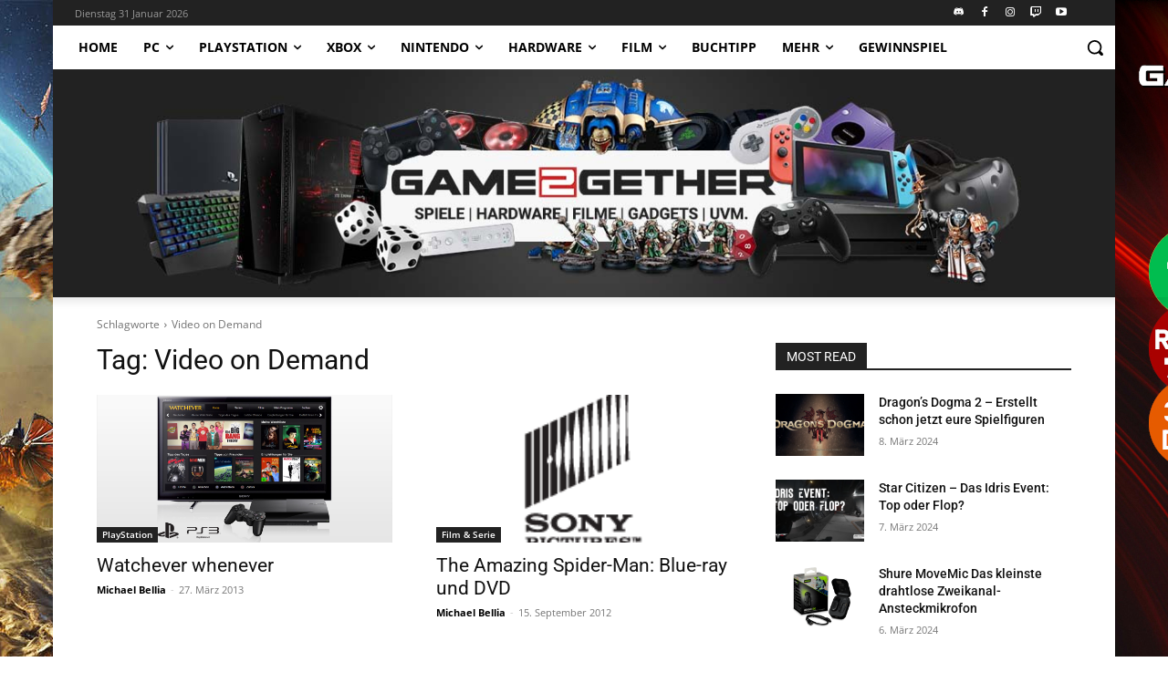

--- FILE ---
content_type: text/html; charset=UTF-8
request_url: http://stage.game2gether.de/tag/video-on-demand/
body_size: 73171
content:
<!doctype html >
<html lang="de-DE">
<head>
    <meta charset="UTF-8" />
    <title>Video on Demand Archive - game2gether</title>
    <meta name="viewport" content="width=device-width, initial-scale=1.0">
    <link rel="pingback" href="http://stage.game2gether.de/xmlrpc.php" />
    <meta name='robots' content='noindex, nofollow' />
<link rel="icon" type="image/png" href="https://game2gether.de/wp-content/uploads/2018/09/g2g-Siteicon-600x600.jpg">
	<!-- This site is optimized with the Yoast SEO plugin v22.6 - https://yoast.com/wordpress/plugins/seo/ -->
	<meta property="og:locale" content="de_DE" />
	<meta property="og:type" content="article" />
	<meta property="og:title" content="Video on Demand Archive - game2gether" />
	<meta property="og:url" content="http://stage.game2gether.de/tag/video-on-demand/" />
	<meta property="og:site_name" content="game2gether" />
	<meta name="twitter:card" content="summary_large_image" />
	<meta name="twitter:site" content="@game2getherde" />
	<!-- / Yoast SEO plugin. -->



<link rel="alternate" type="application/rss+xml" title="game2gether &raquo; Feed" href="http://stage.game2gether.de/feed/" />
<link rel="alternate" type="application/rss+xml" title="game2gether &raquo; Video on Demand Schlagwort-Feed" href="http://stage.game2gether.de/tag/video-on-demand/feed/" />
<script type="text/javascript">
/* <![CDATA[ */
window._wpemojiSettings = {"baseUrl":"https:\/\/s.w.org\/images\/core\/emoji\/15.0.3\/72x72\/","ext":".png","svgUrl":"https:\/\/s.w.org\/images\/core\/emoji\/15.0.3\/svg\/","svgExt":".svg","source":{"concatemoji":"http:\/\/stage.game2gether.de\/wp-includes\/js\/wp-emoji-release.min.js?ver=059e1fca197f0a4a78b98dadff183039"}};
/*! This file is auto-generated */
!function(i,n){var o,s,e;function c(e){try{var t={supportTests:e,timestamp:(new Date).valueOf()};sessionStorage.setItem(o,JSON.stringify(t))}catch(e){}}function p(e,t,n){e.clearRect(0,0,e.canvas.width,e.canvas.height),e.fillText(t,0,0);var t=new Uint32Array(e.getImageData(0,0,e.canvas.width,e.canvas.height).data),r=(e.clearRect(0,0,e.canvas.width,e.canvas.height),e.fillText(n,0,0),new Uint32Array(e.getImageData(0,0,e.canvas.width,e.canvas.height).data));return t.every(function(e,t){return e===r[t]})}function u(e,t,n){switch(t){case"flag":return n(e,"\ud83c\udff3\ufe0f\u200d\u26a7\ufe0f","\ud83c\udff3\ufe0f\u200b\u26a7\ufe0f")?!1:!n(e,"\ud83c\uddfa\ud83c\uddf3","\ud83c\uddfa\u200b\ud83c\uddf3")&&!n(e,"\ud83c\udff4\udb40\udc67\udb40\udc62\udb40\udc65\udb40\udc6e\udb40\udc67\udb40\udc7f","\ud83c\udff4\u200b\udb40\udc67\u200b\udb40\udc62\u200b\udb40\udc65\u200b\udb40\udc6e\u200b\udb40\udc67\u200b\udb40\udc7f");case"emoji":return!n(e,"\ud83d\udc26\u200d\u2b1b","\ud83d\udc26\u200b\u2b1b")}return!1}function f(e,t,n){var r="undefined"!=typeof WorkerGlobalScope&&self instanceof WorkerGlobalScope?new OffscreenCanvas(300,150):i.createElement("canvas"),a=r.getContext("2d",{willReadFrequently:!0}),o=(a.textBaseline="top",a.font="600 32px Arial",{});return e.forEach(function(e){o[e]=t(a,e,n)}),o}function t(e){var t=i.createElement("script");t.src=e,t.defer=!0,i.head.appendChild(t)}"undefined"!=typeof Promise&&(o="wpEmojiSettingsSupports",s=["flag","emoji"],n.supports={everything:!0,everythingExceptFlag:!0},e=new Promise(function(e){i.addEventListener("DOMContentLoaded",e,{once:!0})}),new Promise(function(t){var n=function(){try{var e=JSON.parse(sessionStorage.getItem(o));if("object"==typeof e&&"number"==typeof e.timestamp&&(new Date).valueOf()<e.timestamp+604800&&"object"==typeof e.supportTests)return e.supportTests}catch(e){}return null}();if(!n){if("undefined"!=typeof Worker&&"undefined"!=typeof OffscreenCanvas&&"undefined"!=typeof URL&&URL.createObjectURL&&"undefined"!=typeof Blob)try{var e="postMessage("+f.toString()+"("+[JSON.stringify(s),u.toString(),p.toString()].join(",")+"));",r=new Blob([e],{type:"text/javascript"}),a=new Worker(URL.createObjectURL(r),{name:"wpTestEmojiSupports"});return void(a.onmessage=function(e){c(n=e.data),a.terminate(),t(n)})}catch(e){}c(n=f(s,u,p))}t(n)}).then(function(e){for(var t in e)n.supports[t]=e[t],n.supports.everything=n.supports.everything&&n.supports[t],"flag"!==t&&(n.supports.everythingExceptFlag=n.supports.everythingExceptFlag&&n.supports[t]);n.supports.everythingExceptFlag=n.supports.everythingExceptFlag&&!n.supports.flag,n.DOMReady=!1,n.readyCallback=function(){n.DOMReady=!0}}).then(function(){return e}).then(function(){var e;n.supports.everything||(n.readyCallback(),(e=n.source||{}).concatemoji?t(e.concatemoji):e.wpemoji&&e.twemoji&&(t(e.twemoji),t(e.wpemoji)))}))}((window,document),window._wpemojiSettings);
/* ]]> */
</script>
<link rel='stylesheet' id='g2g_reviews-css' href='http://stage.game2gether.de/wp-content/plugins/g2g_reviews//css/g2g_reviews.css?ver=1.0' type='text/css' media='all' />
<style id='wp-emoji-styles-inline-css' type='text/css'>

	img.wp-smiley, img.emoji {
		display: inline !important;
		border: none !important;
		box-shadow: none !important;
		height: 1em !important;
		width: 1em !important;
		margin: 0 0.07em !important;
		vertical-align: -0.1em !important;
		background: none !important;
		padding: 0 !important;
	}
</style>
<style id='classic-theme-styles-inline-css' type='text/css'>
/*! This file is auto-generated */
.wp-block-button__link{color:#fff;background-color:#32373c;border-radius:9999px;box-shadow:none;text-decoration:none;padding:calc(.667em + 2px) calc(1.333em + 2px);font-size:1.125em}.wp-block-file__button{background:#32373c;color:#fff;text-decoration:none}
</style>
<style id='global-styles-inline-css' type='text/css'>
body{--wp--preset--color--black: #000000;--wp--preset--color--cyan-bluish-gray: #abb8c3;--wp--preset--color--white: #ffffff;--wp--preset--color--pale-pink: #f78da7;--wp--preset--color--vivid-red: #cf2e2e;--wp--preset--color--luminous-vivid-orange: #ff6900;--wp--preset--color--luminous-vivid-amber: #fcb900;--wp--preset--color--light-green-cyan: #7bdcb5;--wp--preset--color--vivid-green-cyan: #00d084;--wp--preset--color--pale-cyan-blue: #8ed1fc;--wp--preset--color--vivid-cyan-blue: #0693e3;--wp--preset--color--vivid-purple: #9b51e0;--wp--preset--gradient--vivid-cyan-blue-to-vivid-purple: linear-gradient(135deg,rgba(6,147,227,1) 0%,rgb(155,81,224) 100%);--wp--preset--gradient--light-green-cyan-to-vivid-green-cyan: linear-gradient(135deg,rgb(122,220,180) 0%,rgb(0,208,130) 100%);--wp--preset--gradient--luminous-vivid-amber-to-luminous-vivid-orange: linear-gradient(135deg,rgba(252,185,0,1) 0%,rgba(255,105,0,1) 100%);--wp--preset--gradient--luminous-vivid-orange-to-vivid-red: linear-gradient(135deg,rgba(255,105,0,1) 0%,rgb(207,46,46) 100%);--wp--preset--gradient--very-light-gray-to-cyan-bluish-gray: linear-gradient(135deg,rgb(238,238,238) 0%,rgb(169,184,195) 100%);--wp--preset--gradient--cool-to-warm-spectrum: linear-gradient(135deg,rgb(74,234,220) 0%,rgb(151,120,209) 20%,rgb(207,42,186) 40%,rgb(238,44,130) 60%,rgb(251,105,98) 80%,rgb(254,248,76) 100%);--wp--preset--gradient--blush-light-purple: linear-gradient(135deg,rgb(255,206,236) 0%,rgb(152,150,240) 100%);--wp--preset--gradient--blush-bordeaux: linear-gradient(135deg,rgb(254,205,165) 0%,rgb(254,45,45) 50%,rgb(107,0,62) 100%);--wp--preset--gradient--luminous-dusk: linear-gradient(135deg,rgb(255,203,112) 0%,rgb(199,81,192) 50%,rgb(65,88,208) 100%);--wp--preset--gradient--pale-ocean: linear-gradient(135deg,rgb(255,245,203) 0%,rgb(182,227,212) 50%,rgb(51,167,181) 100%);--wp--preset--gradient--electric-grass: linear-gradient(135deg,rgb(202,248,128) 0%,rgb(113,206,126) 100%);--wp--preset--gradient--midnight: linear-gradient(135deg,rgb(2,3,129) 0%,rgb(40,116,252) 100%);--wp--preset--font-size--small: 11px;--wp--preset--font-size--medium: 20px;--wp--preset--font-size--large: 32px;--wp--preset--font-size--x-large: 42px;--wp--preset--font-size--regular: 15px;--wp--preset--font-size--larger: 50px;--wp--preset--spacing--20: 0.44rem;--wp--preset--spacing--30: 0.67rem;--wp--preset--spacing--40: 1rem;--wp--preset--spacing--50: 1.5rem;--wp--preset--spacing--60: 2.25rem;--wp--preset--spacing--70: 3.38rem;--wp--preset--spacing--80: 5.06rem;--wp--preset--shadow--natural: 6px 6px 9px rgba(0, 0, 0, 0.2);--wp--preset--shadow--deep: 12px 12px 50px rgba(0, 0, 0, 0.4);--wp--preset--shadow--sharp: 6px 6px 0px rgba(0, 0, 0, 0.2);--wp--preset--shadow--outlined: 6px 6px 0px -3px rgba(255, 255, 255, 1), 6px 6px rgba(0, 0, 0, 1);--wp--preset--shadow--crisp: 6px 6px 0px rgba(0, 0, 0, 1);}:where(.is-layout-flex){gap: 0.5em;}:where(.is-layout-grid){gap: 0.5em;}body .is-layout-flow > .alignleft{float: left;margin-inline-start: 0;margin-inline-end: 2em;}body .is-layout-flow > .alignright{float: right;margin-inline-start: 2em;margin-inline-end: 0;}body .is-layout-flow > .aligncenter{margin-left: auto !important;margin-right: auto !important;}body .is-layout-constrained > .alignleft{float: left;margin-inline-start: 0;margin-inline-end: 2em;}body .is-layout-constrained > .alignright{float: right;margin-inline-start: 2em;margin-inline-end: 0;}body .is-layout-constrained > .aligncenter{margin-left: auto !important;margin-right: auto !important;}body .is-layout-constrained > :where(:not(.alignleft):not(.alignright):not(.alignfull)){max-width: var(--wp--style--global--content-size);margin-left: auto !important;margin-right: auto !important;}body .is-layout-constrained > .alignwide{max-width: var(--wp--style--global--wide-size);}body .is-layout-flex{display: flex;}body .is-layout-flex{flex-wrap: wrap;align-items: center;}body .is-layout-flex > *{margin: 0;}body .is-layout-grid{display: grid;}body .is-layout-grid > *{margin: 0;}:where(.wp-block-columns.is-layout-flex){gap: 2em;}:where(.wp-block-columns.is-layout-grid){gap: 2em;}:where(.wp-block-post-template.is-layout-flex){gap: 1.25em;}:where(.wp-block-post-template.is-layout-grid){gap: 1.25em;}.has-black-color{color: var(--wp--preset--color--black) !important;}.has-cyan-bluish-gray-color{color: var(--wp--preset--color--cyan-bluish-gray) !important;}.has-white-color{color: var(--wp--preset--color--white) !important;}.has-pale-pink-color{color: var(--wp--preset--color--pale-pink) !important;}.has-vivid-red-color{color: var(--wp--preset--color--vivid-red) !important;}.has-luminous-vivid-orange-color{color: var(--wp--preset--color--luminous-vivid-orange) !important;}.has-luminous-vivid-amber-color{color: var(--wp--preset--color--luminous-vivid-amber) !important;}.has-light-green-cyan-color{color: var(--wp--preset--color--light-green-cyan) !important;}.has-vivid-green-cyan-color{color: var(--wp--preset--color--vivid-green-cyan) !important;}.has-pale-cyan-blue-color{color: var(--wp--preset--color--pale-cyan-blue) !important;}.has-vivid-cyan-blue-color{color: var(--wp--preset--color--vivid-cyan-blue) !important;}.has-vivid-purple-color{color: var(--wp--preset--color--vivid-purple) !important;}.has-black-background-color{background-color: var(--wp--preset--color--black) !important;}.has-cyan-bluish-gray-background-color{background-color: var(--wp--preset--color--cyan-bluish-gray) !important;}.has-white-background-color{background-color: var(--wp--preset--color--white) !important;}.has-pale-pink-background-color{background-color: var(--wp--preset--color--pale-pink) !important;}.has-vivid-red-background-color{background-color: var(--wp--preset--color--vivid-red) !important;}.has-luminous-vivid-orange-background-color{background-color: var(--wp--preset--color--luminous-vivid-orange) !important;}.has-luminous-vivid-amber-background-color{background-color: var(--wp--preset--color--luminous-vivid-amber) !important;}.has-light-green-cyan-background-color{background-color: var(--wp--preset--color--light-green-cyan) !important;}.has-vivid-green-cyan-background-color{background-color: var(--wp--preset--color--vivid-green-cyan) !important;}.has-pale-cyan-blue-background-color{background-color: var(--wp--preset--color--pale-cyan-blue) !important;}.has-vivid-cyan-blue-background-color{background-color: var(--wp--preset--color--vivid-cyan-blue) !important;}.has-vivid-purple-background-color{background-color: var(--wp--preset--color--vivid-purple) !important;}.has-black-border-color{border-color: var(--wp--preset--color--black) !important;}.has-cyan-bluish-gray-border-color{border-color: var(--wp--preset--color--cyan-bluish-gray) !important;}.has-white-border-color{border-color: var(--wp--preset--color--white) !important;}.has-pale-pink-border-color{border-color: var(--wp--preset--color--pale-pink) !important;}.has-vivid-red-border-color{border-color: var(--wp--preset--color--vivid-red) !important;}.has-luminous-vivid-orange-border-color{border-color: var(--wp--preset--color--luminous-vivid-orange) !important;}.has-luminous-vivid-amber-border-color{border-color: var(--wp--preset--color--luminous-vivid-amber) !important;}.has-light-green-cyan-border-color{border-color: var(--wp--preset--color--light-green-cyan) !important;}.has-vivid-green-cyan-border-color{border-color: var(--wp--preset--color--vivid-green-cyan) !important;}.has-pale-cyan-blue-border-color{border-color: var(--wp--preset--color--pale-cyan-blue) !important;}.has-vivid-cyan-blue-border-color{border-color: var(--wp--preset--color--vivid-cyan-blue) !important;}.has-vivid-purple-border-color{border-color: var(--wp--preset--color--vivid-purple) !important;}.has-vivid-cyan-blue-to-vivid-purple-gradient-background{background: var(--wp--preset--gradient--vivid-cyan-blue-to-vivid-purple) !important;}.has-light-green-cyan-to-vivid-green-cyan-gradient-background{background: var(--wp--preset--gradient--light-green-cyan-to-vivid-green-cyan) !important;}.has-luminous-vivid-amber-to-luminous-vivid-orange-gradient-background{background: var(--wp--preset--gradient--luminous-vivid-amber-to-luminous-vivid-orange) !important;}.has-luminous-vivid-orange-to-vivid-red-gradient-background{background: var(--wp--preset--gradient--luminous-vivid-orange-to-vivid-red) !important;}.has-very-light-gray-to-cyan-bluish-gray-gradient-background{background: var(--wp--preset--gradient--very-light-gray-to-cyan-bluish-gray) !important;}.has-cool-to-warm-spectrum-gradient-background{background: var(--wp--preset--gradient--cool-to-warm-spectrum) !important;}.has-blush-light-purple-gradient-background{background: var(--wp--preset--gradient--blush-light-purple) !important;}.has-blush-bordeaux-gradient-background{background: var(--wp--preset--gradient--blush-bordeaux) !important;}.has-luminous-dusk-gradient-background{background: var(--wp--preset--gradient--luminous-dusk) !important;}.has-pale-ocean-gradient-background{background: var(--wp--preset--gradient--pale-ocean) !important;}.has-electric-grass-gradient-background{background: var(--wp--preset--gradient--electric-grass) !important;}.has-midnight-gradient-background{background: var(--wp--preset--gradient--midnight) !important;}.has-small-font-size{font-size: var(--wp--preset--font-size--small) !important;}.has-medium-font-size{font-size: var(--wp--preset--font-size--medium) !important;}.has-large-font-size{font-size: var(--wp--preset--font-size--large) !important;}.has-x-large-font-size{font-size: var(--wp--preset--font-size--x-large) !important;}
.wp-block-navigation a:where(:not(.wp-element-button)){color: inherit;}
:where(.wp-block-post-template.is-layout-flex){gap: 1.25em;}:where(.wp-block-post-template.is-layout-grid){gap: 1.25em;}
:where(.wp-block-columns.is-layout-flex){gap: 2em;}:where(.wp-block-columns.is-layout-grid){gap: 2em;}
.wp-block-pullquote{font-size: 1.5em;line-height: 1.6;}
</style>
<link rel='stylesheet' id='collapscore-css-css' href='http://stage.game2gether.de/wp-content/plugins/jquery-collapse-o-matic/css/core_style.css?ver=1.0' type='text/css' media='all' />
<link rel='stylesheet' id='collapseomatic-css-css' href='http://stage.game2gether.de/wp-content/plugins/jquery-collapse-o-matic/css/light_style.css?ver=1.6' type='text/css' media='all' />
<link rel='stylesheet' id='ppress-frontend-css' href='http://stage.game2gether.de/wp-content/plugins/wp-user-avatar/assets/css/frontend.min.css?ver=4.15.6' type='text/css' media='all' />
<link rel='stylesheet' id='ppress-flatpickr-css' href='http://stage.game2gether.de/wp-content/plugins/wp-user-avatar/assets/flatpickr/flatpickr.min.css?ver=4.15.6' type='text/css' media='all' />
<link rel='stylesheet' id='ppress-select2-css' href='http://stage.game2gether.de/wp-content/plugins/wp-user-avatar/assets/select2/select2.min.css?ver=059e1fca197f0a4a78b98dadff183039' type='text/css' media='all' />
<link rel='stylesheet' id='td-plugin-multi-purpose-css' href='http://stage.game2gether.de/wp-content/plugins/td-composer/td-multi-purpose/style.css?ver=6217cd4d7820e3bfbc83cc495211f01b' type='text/css' media='all' />
<link rel='stylesheet' id='google-fonts-style-css' href='//stage.game2gether.de/wp-content/uploads/omgf/google-fonts-style/google-fonts-style.css?ver=1664558565' type='text/css' media='all' />
<link rel='stylesheet' id='td-theme-css' href='http://stage.game2gether.de/wp-content/themes/Newspaper/style.css?ver=12.6.5' type='text/css' media='all' />
<style id='td-theme-inline-css' type='text/css'>@media (max-width:767px){.td-header-desktop-wrap{display:none}}@media (min-width:767px){.td-header-mobile-wrap{display:none}}</style>
<link rel='stylesheet' id='td-legacy-framework-front-style-css' href='http://stage.game2gether.de/wp-content/plugins/td-composer/legacy/Newspaper/assets/css/td_legacy_main.css?ver=6217cd4d7820e3bfbc83cc495211f01b' type='text/css' media='all' />
<link rel='stylesheet' id='tdb_style_cloud_templates_front-css' href='http://stage.game2gether.de/wp-content/plugins/td-cloud-library/assets/css/tdb_main.css?ver=be262a20ca49ba5e513ad6176c77b975' type='text/css' media='all' />
<script type="text/javascript" src="http://stage.game2gether.de/wp-includes/js/jquery/jquery.min.js?ver=3.7.1" id="jquery-core-js"></script>
<script type="text/javascript" src="http://stage.game2gether.de/wp-includes/js/jquery/jquery-migrate.min.js?ver=3.4.1" id="jquery-migrate-js"></script>
<script type="text/javascript" src="http://stage.game2gether.de/wp-content/plugins/wp-user-avatar/assets/flatpickr/flatpickr.min.js?ver=4.15.6" id="ppress-flatpickr-js"></script>
<script type="text/javascript" src="http://stage.game2gether.de/wp-content/plugins/wp-user-avatar/assets/select2/select2.min.js?ver=4.15.6" id="ppress-select2-js"></script>
<link rel="https://api.w.org/" href="http://stage.game2gether.de/wp-json/" /><link rel="alternate" type="application/json" href="http://stage.game2gether.de/wp-json/wp/v2/tags/9583" /><link rel="EditURI" type="application/rsd+xml" title="RSD" href="http://stage.game2gether.de/xmlrpc.php?rsd" />

<meta name="generator" content="Piklist 1.0.12" />
		<script>
			document.documentElement.className = document.documentElement.className.replace('no-js', 'js');
		</script>
				<style>
			.no-js img.lazyload {
				display: none;
			}

			figure.wp-block-image img.lazyloading {
				min-width: 150px;
			}

						.lazyload, .lazyloading {
				opacity: 0;
			}

			.lazyloaded {
				opacity: 1;
				transition: opacity 400ms;
				transition-delay: 0ms;
			}

					</style>
				<script>
			( function() {
				window.onpageshow = function( event ) {
					// Defined window.wpforms means that a form exists on a page.
					// If so and back/forward button has been clicked,
					// force reload a page to prevent the submit button state stuck.
					if ( typeof window.wpforms !== 'undefined' && event.persisted ) {
						window.location.reload();
					}
				};
			}() );
		</script>
		    <script>
        window.tdb_global_vars = {"wpRestUrl":"http:\/\/stage.game2gether.de\/wp-json\/","permalinkStructure":"\/%year%\/%monthnum%\/%postname%\/"};
        window.tdb_p_autoload_vars = {"isAjax":false,"isAdminBarShowing":false,"autoloadScrollPercent":50};
    </script>
    
    <style id="tdb-global-colors">:root{--accent-color:#fff}</style>
	

<!-- JS generated by theme -->

<script>
    
    

	    var tdBlocksArray = []; //here we store all the items for the current page

	    // td_block class - each ajax block uses a object of this class for requests
	    function tdBlock() {
		    this.id = '';
		    this.block_type = 1; //block type id (1-234 etc)
		    this.atts = '';
		    this.td_column_number = '';
		    this.td_current_page = 1; //
		    this.post_count = 0; //from wp
		    this.found_posts = 0; //from wp
		    this.max_num_pages = 0; //from wp
		    this.td_filter_value = ''; //current live filter value
		    this.is_ajax_running = false;
		    this.td_user_action = ''; // load more or infinite loader (used by the animation)
		    this.header_color = '';
		    this.ajax_pagination_infinite_stop = ''; //show load more at page x
	    }

        // td_js_generator - mini detector
        ( function () {
            var htmlTag = document.getElementsByTagName("html")[0];

	        if ( navigator.userAgent.indexOf("MSIE 10.0") > -1 ) {
                htmlTag.className += ' ie10';
            }

            if ( !!navigator.userAgent.match(/Trident.*rv\:11\./) ) {
                htmlTag.className += ' ie11';
            }

	        if ( navigator.userAgent.indexOf("Edge") > -1 ) {
                htmlTag.className += ' ieEdge';
            }

            if ( /(iPad|iPhone|iPod)/g.test(navigator.userAgent) ) {
                htmlTag.className += ' td-md-is-ios';
            }

            var user_agent = navigator.userAgent.toLowerCase();
            if ( user_agent.indexOf("android") > -1 ) {
                htmlTag.className += ' td-md-is-android';
            }

            if ( -1 !== navigator.userAgent.indexOf('Mac OS X')  ) {
                htmlTag.className += ' td-md-is-os-x';
            }

            if ( /chrom(e|ium)/.test(navigator.userAgent.toLowerCase()) ) {
               htmlTag.className += ' td-md-is-chrome';
            }

            if ( -1 !== navigator.userAgent.indexOf('Firefox') ) {
                htmlTag.className += ' td-md-is-firefox';
            }

            if ( -1 !== navigator.userAgent.indexOf('Safari') && -1 === navigator.userAgent.indexOf('Chrome') ) {
                htmlTag.className += ' td-md-is-safari';
            }

            if( -1 !== navigator.userAgent.indexOf('IEMobile') ){
                htmlTag.className += ' td-md-is-iemobile';
            }

        })();

        var tdLocalCache = {};

        ( function () {
            "use strict";

            tdLocalCache = {
                data: {},
                remove: function (resource_id) {
                    delete tdLocalCache.data[resource_id];
                },
                exist: function (resource_id) {
                    return tdLocalCache.data.hasOwnProperty(resource_id) && tdLocalCache.data[resource_id] !== null;
                },
                get: function (resource_id) {
                    return tdLocalCache.data[resource_id];
                },
                set: function (resource_id, cachedData) {
                    tdLocalCache.remove(resource_id);
                    tdLocalCache.data[resource_id] = cachedData;
                }
            };
        })();

    
    
var td_viewport_interval_list=[{"limitBottom":767,"sidebarWidth":228},{"limitBottom":1018,"sidebarWidth":300},{"limitBottom":1140,"sidebarWidth":324}];
var td_animation_stack_effect="type0";
var tds_animation_stack=true;
var td_animation_stack_specific_selectors=".entry-thumb, img, .td-lazy-img";
var td_animation_stack_general_selectors=".td-animation-stack img, .td-animation-stack .entry-thumb, .post img, .td-animation-stack .td-lazy-img";
var tds_general_modal_image="yes";
var tdc_is_installed="yes";
var td_ajax_url="http:\/\/stage.game2gether.de\/wp-admin\/admin-ajax.php?td_theme_name=Newspaper&v=12.6.5";
var td_get_template_directory_uri="http:\/\/stage.game2gether.de\/wp-content\/plugins\/td-composer\/legacy\/common";
var tds_snap_menu="";
var tds_logo_on_sticky="";
var tds_header_style="11";
var td_please_wait="Bitte warten...";
var td_email_user_pass_incorrect="Benutzername oder Passwort falsch!";
var td_email_user_incorrect="E-Mail-Adresse oder Benutzername falsch!";
var td_email_incorrect="E-Mail-Adresse nicht korrekt!";
var td_user_incorrect="Username incorrect!";
var td_email_user_empty="Email or username empty!";
var td_pass_empty="Pass empty!";
var td_pass_pattern_incorrect="Invalid Pass Pattern!";
var td_retype_pass_incorrect="Retyped Pass incorrect!";
var tds_more_articles_on_post_enable="show";
var tds_more_articles_on_post_time_to_wait="";
var tds_more_articles_on_post_pages_distance_from_top=0;
var tds_captcha="";
var tds_theme_color_site_wide="#1e73be";
var tds_smart_sidebar="";
var tdThemeName="Newspaper";
var tdThemeNameWl="Newspaper";
var td_magnific_popup_translation_tPrev="Vorherige (Pfeiltaste links)";
var td_magnific_popup_translation_tNext="Weiter (rechte Pfeiltaste)";
var td_magnific_popup_translation_tCounter="%curr% von %total%";
var td_magnific_popup_translation_ajax_tError="Der Inhalt von %url% konnte nicht geladen werden.";
var td_magnific_popup_translation_image_tError="Das Bild #%curr% konnte nicht geladen werden.";
var tdBlockNonce="27659906c1";
var tdMobileMenu="enabled";
var tdMobileSearch="enabled";
var tdDateNamesI18n={"month_names":["Januar","Februar","M\u00e4rz","April","Mai","Juni","Juli","August","September","Oktober","November","Dezember"],"month_names_short":["Jan","Feb","Mrz","Apr","Mai","Jun","Jul","Aug","Sep","Okt","Nov","Dez"],"day_names":["Sonntag","Montag","Dienstag","Mittwoch","Donnerstag","Freitag","Samstag"],"day_names_short":["So","Mo","Di","Mi","Do","Fr","Sa"]};
var tdb_modal_confirm="Speichern";
var tdb_modal_cancel="Stornieren";
var tdb_modal_confirm_alt="Ja";
var tdb_modal_cancel_alt="NEIN";
var td_ad_background_click_link="https:\/\/www.memorypc.de\/game2gether\/?utm_source=game2gether&utm_medium=game2gether&utm_campaign=game2gether&utm_id=game2gether&utm_content=editionsseite";
var td_ad_background_click_target="_blank";
</script>


<!-- Header style compiled by theme -->

<style>body{background-image:url("https://game2gether.de/wp-content/uploads/2024/02/G2G-Background-Februar-2024_Remake.jpg");background-repeat:no-repeat;background-position:center top;background-attachment:fixed}.td-menu-background,.td-search-background{background-image:url('https://game2gether.de/wp-content/uploads/2024/02/G2G-Background-Februar-2024_Remake.jpg')}.white-popup-block:before{background-image:url('https://game2gether.de/wp-content/uploads/2024/02/G2G-Background-Februar-2024_Remake.jpg')}.td_cl .td-container{width:100%}@media (min-width:768px) and (max-width:1018px){.td_cl{padding:0 14px}}@media (max-width:767px){.td_cl .td-container{padding:0}}@media (min-width:1019px) and (max-width:1140px){.td_cl.stretch_row_content_no_space{padding-left:20px;padding-right:20px}}@media (min-width:1141px){.td_cl.stretch_row_content_no_space{padding-left:24px;padding-right:24px}}.td-scroll-up{position:fixed;bottom:4px;right:5px;cursor:pointer;z-index:9999}.ie9 .td-scroll-up{bottom:-70px}.ie9 .td-scroll-up-visible{bottom:5px}@media (max-width:767px){.td-scroll-up.td-hide-scroll-up-on-mob{display:none!important}}.td-scroll-up{display:none;width:40px;height:40px;background-color:var(--td_theme_color,#4db2ec);transform:translate3d(0,70px,0);transition:transform 0.4s cubic-bezier(.55,0,.1,1) 0s}.td-js-loaded .td-scroll-up{display:block!important}.td-scroll-up .td-icon-menu-up{position:relative;color:#fff;font-size:20px;display:block;text-align:center;width:40px;top:7px}.td-scroll-up-visible{transform:translate3d(0,0,0)}.td-md-is-android .td-scroll-up .td-icon-menu-up{padding-top:1px}:root{--td_excl_label:'EXKLUSIV';--td_theme_color:#1e73be;--td_slider_text:rgba(30,115,190,0.7);--td_mobile_gradient_one_mob:#333145;--td_mobile_gradient_two_mob:#b8333e;--td_login_background_position:center center}</style>


<!-- Button style compiled by theme -->

<style>.tdm-btn-style1{background-color:#1e73be}.tdm-btn-style2:before{border-color:#1e73be}.tdm-btn-style2{color:#1e73be}.tdm-btn-style3{-webkit-box-shadow:0 2px 16px #1e73be;-moz-box-shadow:0 2px 16px #1e73be;box-shadow:0 2px 16px #1e73be}.tdm-btn-style3:hover{-webkit-box-shadow:0 4px 26px #1e73be;-moz-box-shadow:0 4px 26px #1e73be;box-shadow:0 4px 26px #1e73be}</style>

	<style id="tdw-css-placeholder"></style></head>

<body class="archive tag tag-video-on-demand tag-9583 global-block-template-1 tdb-template  tdc-header-template  tdc-footer-template td-animation-stack-type0 td-boxed-layout td-background-link"  >

    <div class="td-scroll-up td-hide-scroll-up-on-mob" data-style="style1"><i class="td-icon-menu-up"></i></div>
    <div class="td-menu-background" style="visibility:hidden"></div>
<div id="td-mobile-nav" style="visibility:hidden">
    <div class="td-mobile-container">
        <!-- mobile menu top section -->
        <div class="td-menu-socials-wrap">
            <!-- socials -->
            <div class="td-menu-socials">
                
        <span class="td-social-icon-wrap">
            <a target="_blank" href="https://www.facebook.com/game2gether/" title="Facebook">
                <i class="td-icon-font td-icon-facebook"></i>
                <span style="display: none">Facebook</span>
            </a>
        </span>
        <span class="td-social-icon-wrap">
            <a target="_blank" href="https://www.instagram.com/game2gether/" title="Instagram">
                <i class="td-icon-font td-icon-instagram"></i>
                <span style="display: none">Instagram</span>
            </a>
        </span>
        <span class="td-social-icon-wrap">
            <a target="_blank" href="mailto:kontakt@game2gether.de" title="Mail">
                <i class="td-icon-font td-icon-mail-1"></i>
                <span style="display: none">Mail</span>
            </a>
        </span>
        <span class="td-social-icon-wrap">
            <a target="_blank" href="https://twitter.com/game2getherde" title="Twitter">
                <i class="td-icon-font td-icon-twitter"></i>
                <span style="display: none">Twitter</span>
            </a>
        </span>
        <span class="td-social-icon-wrap">
            <a target="_blank" href="https://www.youtube.com/channel/UCBcVs2TO8hxkHRZqQ3sjVlw" title="Youtube">
                <i class="td-icon-font td-icon-youtube"></i>
                <span style="display: none">Youtube</span>
            </a>
        </span>            </div>
            <!-- close button -->
            <div class="td-mobile-close">
                <span><i class="td-icon-close-mobile"></i></span>
            </div>
        </div>

        <!-- login section -->
        
        <!-- menu section -->
        <div class="td-mobile-content">
            <div class="menu-hauptmenu-container"><ul id="menu-hauptmenu-1" class="td-mobile-main-menu"><li class="menu-item menu-item-type-post_type menu-item-object-page menu-item-home menu-item-first menu-item-196644"><a href="http://stage.game2gether.de/">Home</a></li>
<li class="menu-item menu-item-type-post_type menu-item-object-page menu-item-has-children menu-item-196690"><a href="http://stage.game2gether.de/pc/">PC<i class="td-icon-menu-right td-element-after"></i></a>
<ul class="sub-menu">
	<li class="menu-item-0"><a href="http://stage.game2gether.de/category/pc/pc-highlights/">PC Highlights</a></li>
	<li class="menu-item-0"><a href="http://stage.game2gether.de/category/pc/pc-news/">PC News</a></li>
	<li class="menu-item-0"><a href="http://stage.game2gether.de/category/pc/pc-test/">PC Test</a></li>
</ul>
</li>
<li class="menu-item menu-item-type-post_type menu-item-object-page menu-item-has-children menu-item-286503"><a href="http://stage.game2gether.de/playstation/">Playstation<i class="td-icon-menu-right td-element-after"></i></a>
<ul class="sub-menu">
	<li class="menu-item-0"><a href="http://stage.game2gether.de/category/playstation/playstation-highlight/">PlayStation Highlight</a></li>
	<li class="menu-item-0"><a href="http://stage.game2gether.de/category/playstation/ps-news/">PlayStation News</a></li>
	<li class="menu-item-0"><a href="http://stage.game2gether.de/category/playstation/playstation-test/">PlayStation Test</a></li>
	<li class="menu-item-0"><a href="http://stage.game2gether.de/category/playstation/playstation-test/ps3-test/">PlayStation 3 Test</a></li>
	<li class="menu-item-0"><a href="http://stage.game2gether.de/category/playstation/playstation-test/ps4-test/">PlayStation 4 Test</a></li>
	<li class="menu-item-0"><a href="http://stage.game2gether.de/category/playstation/playstation-test/ps5-test/">PlayStation 5 Test</a></li>
	<li class="menu-item-0"><a href="http://stage.game2gether.de/category/playstation/playstation-test/playstation-vr-test/">PlayStation VR Test</a></li>
</ul>
</li>
<li class="menu-item menu-item-type-post_type menu-item-object-page menu-item-has-children menu-item-196670"><a href="http://stage.game2gether.de/xbox/">Xbox<i class="td-icon-menu-right td-element-after"></i></a>
<ul class="sub-menu">
	<li class="menu-item-0"><a href="http://stage.game2gether.de/category/xbox/xbox-highlight/">Xbox Highlight</a></li>
	<li class="menu-item-0"><a href="http://stage.game2gether.de/category/xbox/xbox-news/">Xbox News</a></li>
	<li class="menu-item-0"><a href="http://stage.game2gether.de/category/xbox/xbox-test/">Xbox Test</a></li>
	<li class="menu-item-0"><a href="http://stage.game2gether.de/category/xbox/xbox-test/xbox-360-test/">Xbox 360 Test</a></li>
	<li class="menu-item-0"><a href="http://stage.game2gether.de/category/xbox/xbox-test/xbox-one-test/">Xbox One Test</a></li>
	<li class="menu-item-0"><a href="http://stage.game2gether.de/category/xbox/xbox-test/xbox-series-test/">Xbox Series Test</a></li>
</ul>
</li>
<li class="menu-item menu-item-type-post_type menu-item-object-page menu-item-has-children menu-item-196700"><a href="http://stage.game2gether.de/nintendo/">Nintendo<i class="td-icon-menu-right td-element-after"></i></a>
<ul class="sub-menu">
	<li class="menu-item-0"><a href="http://stage.game2gether.de/category/nintendo/nintendo-highlights/">Nintendo Highlights</a></li>
	<li class="menu-item-0"><a href="http://stage.game2gether.de/category/nintendo/nintendo-news/">Nintendo News</a></li>
	<li class="menu-item-0"><a href="http://stage.game2gether.de/category/nintendo/nintendo-test/">Nintendo Test</a></li>
	<li class="menu-item-0"><a href="http://stage.game2gether.de/category/nintendo/nintendo-test/3ds-test/">3DS Test</a></li>
	<li class="menu-item-0"><a href="http://stage.game2gether.de/category/nintendo/nintendo-test/switch-test/">Switch Test</a></li>
	<li class="menu-item-0"><a href="http://stage.game2gether.de/category/nintendo/nintendo-test/wiiu-test/">Wii U Test</a></li>
</ul>
</li>
<li class="menu-item menu-item-type-post_type menu-item-object-page menu-item-has-children menu-item-196712"><a href="http://stage.game2gether.de/hardware/">Hardware<i class="td-icon-menu-right td-element-after"></i></a>
<ul class="sub-menu">
	<li class="menu-item-0"><a href="http://stage.game2gether.de/category/hardware/hardware-highlight/">Hardware Highlight</a></li>
	<li class="menu-item-0"><a href="http://stage.game2gether.de/category/hardware/hardware-news/">Hardware News</a></li>
	<li class="menu-item-0"><a href="http://stage.game2gether.de/category/hardware/hardware-spezial/">Hardware Spezial</a></li>
	<li class="menu-item-0"><a href="http://stage.game2gether.de/category/hardware/hardware-test/">Hardware Test</a></li>
	<li class="menu-item-0"><a href="http://stage.game2gether.de/category/hardware/hardware-test/3d-drucker-test/">3D-Drucker Test</a></li>
	<li class="menu-item-0"><a href="http://stage.game2gether.de/category/hardware/hardware-test/arbeitsspeicher-test/">Arbeitsspeicher Test</a></li>
	<li class="menu-item-0"><a href="http://stage.game2gether.de/category/hardware/hardware-test/engraver-cnc-test/">Engraver/CNC Test</a></li>
	<li class="menu-item-0"><a href="http://stage.game2gether.de/category/hardware/hardware-test/festplatten-test/">Festplatten Test</a></li>
	<li class="menu-item-0"><a href="http://stage.game2gether.de/category/hardware/hardware-test/gehaeuse-test/">Gehäuse Test</a></li>
	<li class="menu-item-0"><a href="http://stage.game2gether.de/category/hardware/hardware-test/grafikkarten-test/">Grafikkarten Test</a></li>
	<li class="menu-item-0"><a href="http://stage.game2gether.de/category/hardware/hardware-test/headset-test/">Headset Test</a></li>
	<li class="menu-item-0"><a href="http://stage.game2gether.de/category/hardware/hardware-test/kuehler-test/">Kühler Test</a></li>
	<li class="menu-item-0"><a href="http://stage.game2gether.de/category/hardware/hardware-test/lautsprecher-test/">Lautsprecher Test</a></li>
	<li class="menu-item-0"><a href="http://stage.game2gether.de/category/hardware/hardware-test/luefter-test/">Lüfter Test</a></li>
	<li class="menu-item-0"><a href="http://stage.game2gether.de/category/hardware/hardware-test/mainboard-test/">Mainboard Test</a></li>
	<li class="menu-item-0"><a href="http://stage.game2gether.de/category/hardware/hardware-test/maus-test/">Maus Test</a></li>
	<li class="menu-item-0"><a href="http://stage.game2gether.de/category/hardware/hardware-test/mikrofon-test/">Mikrofon Test</a></li>
	<li class="menu-item-0"><a href="http://stage.game2gether.de/category/hardware/hardware-test/monitor-test/">Monitor Test</a></li>
	<li class="menu-item-0"><a href="http://stage.game2gether.de/category/hardware/hardware-test/netzteil-test/">Netzteil Test</a></li>
	<li class="menu-item-0"><a href="http://stage.game2gether.de/category/hardware/hardware-test/soundkarten-test/">Soundkarten Test</a></li>
	<li class="menu-item-0"><a href="http://stage.game2gether.de/category/hardware/hardware-test/tastatur-test/">Tastatur Test</a></li>
</ul>
</li>
<li class="menu-item menu-item-type-post_type menu-item-object-page menu-item-has-children menu-item-196725"><a href="http://stage.game2gether.de/film-serie/">Film<i class="td-icon-menu-right td-element-after"></i></a>
<ul class="sub-menu">
	<li class="menu-item-0"><a href="http://stage.game2gether.de/category/film-serie/film-serie-highlights/">Film &amp; Serie Highlights</a></li>
	<li class="menu-item-0"><a href="http://stage.game2gether.de/category/film-serie/film-news/">Film &amp; Serie News</a></li>
	<li class="menu-item-0"><a href="http://stage.game2gether.de/category/film-serie/film-kritiken/">Film &amp; Serien Kritiken</a></li>
	<li class="menu-item-0"><a href="http://stage.game2gether.de/category/film-serie/film-kritiken/blu-ray-kritiken/">Blu-Ray Kritiken</a></li>
	<li class="menu-item-0"><a href="http://stage.game2gether.de/category/film-serie/film-kritiken/kino-film-kritiken/">Kino &amp; Film Kritiken</a></li>
	<li class="menu-item-0"><a href="http://stage.game2gether.de/category/film-serie/sci-fi-special/">Sci-Fi Special</a></li>
</ul>
</li>
<li class="menu-item menu-item-type-taxonomy menu-item-object-category menu-item-239267"><a href="http://stage.game2gether.de/category/buchtipp/">Buchtipp</a></li>
<li class="menu-item menu-item-type-post_type menu-item-object-page menu-item-has-children menu-item-196884"><a href="http://stage.game2gether.de/mehr/">Mehr<i class="td-icon-menu-right td-element-after"></i></a>
<ul class="sub-menu">
	<li class="menu-item menu-item-type-taxonomy menu-item-object-category menu-item-200081"><a href="http://stage.game2gether.de/category/esport/">eSport</a></li>
	<li class="menu-item menu-item-type-taxonomy menu-item-object-category menu-item-has-children menu-item-196907"><a href="http://stage.game2gether.de/category/events/">Events<i class="td-icon-menu-right td-element-after"></i></a>
	<ul class="sub-menu">
		<li class="menu-item menu-item-type-taxonomy menu-item-object-category menu-item-196908"><a href="http://stage.game2gether.de/category/events/electronic-entertainment-expo-e3/">E3</a></li>
		<li class="menu-item menu-item-type-taxonomy menu-item-object-category menu-item-196909"><a href="http://stage.game2gether.de/category/events/gamescom/">Gamescom</a></li>
	</ul>
</li>
	<li class="menu-item menu-item-type-taxonomy menu-item-object-category menu-item-196896"><a href="http://stage.game2gether.de/category/gadget/">Gadget</a></li>
	<li class="menu-item menu-item-type-taxonomy menu-item-object-category menu-item-196910"><a href="http://stage.game2gether.de/category/game2gethers-die-10/">game2gether´s-die-10</a></li>
	<li class="menu-item menu-item-type-taxonomy menu-item-object-category menu-item-196911"><a href="http://stage.game2gether.de/category/interview/">Interview</a></li>
	<li class="menu-item menu-item-type-taxonomy menu-item-object-category menu-item-196912"><a href="http://stage.game2gether.de/category/kolumne/">Kolumne</a></li>
	<li class="menu-item menu-item-type-taxonomy menu-item-object-category menu-item-196900"><a href="http://stage.game2gether.de/category/mobile/">Mobile</a></li>
	<li class="menu-item menu-item-type-taxonomy menu-item-object-category menu-item-196885"><a href="http://stage.game2gether.de/category/rc/">RC</a></li>
	<li class="menu-item menu-item-type-taxonomy menu-item-object-category menu-item-196886"><a href="http://stage.game2gether.de/category/retro/">Retro</a></li>
	<li class="menu-item menu-item-type-taxonomy menu-item-object-category menu-item-196887"><a href="http://stage.game2gether.de/category/specials/">Spezial</a></li>
	<li class="menu-item menu-item-type-taxonomy menu-item-object-category menu-item-196890"><a href="http://stage.game2gether.de/category/videos/">Videos</a></li>
	<li class="menu-item menu-item-type-taxonomy menu-item-object-category menu-item-196891"><a href="http://stage.game2gether.de/category/virtual-reality/">Virtual Reality</a></li>
	<li class="menu-item menu-item-type-taxonomy menu-item-object-category menu-item-196895"><a href="http://stage.game2gether.de/category/vorschau/">Vorschau</a></li>
</ul>
</li>
<li class="menu-item menu-item-type-taxonomy menu-item-object-category menu-item-196914"><a href="http://stage.game2gether.de/category/gewinnspiel/">Gewinnspiel</a></li>
</ul></div>        </div>
    </div>

    <!-- register/login section -->
    </div><div class="td-search-background" style="visibility:hidden"></div>
<div class="td-search-wrap-mob" style="visibility:hidden">
	<div class="td-drop-down-search">
		<form method="get" class="td-search-form" action="http://stage.game2gether.de/">
			<!-- close button -->
			<div class="td-search-close">
				<span><i class="td-icon-close-mobile"></i></span>
			</div>
			<div role="search" class="td-search-input">
				<span>Suche</span>
				<input id="td-header-search-mob" type="text" value="" name="s" autocomplete="off" />
			</div>
		</form>
		<div id="td-aj-search-mob" class="td-ajax-search-flex"></div>
	</div>
</div>
    <div id="td-outer-wrap" class="td-theme-wrap">

                    <div class="td-header-template-wrap" style="position: relative">
                                <div class="td-header-mobile-wrap ">
                    <div id="tdi_1" class="tdc-zone"><div class="tdc_zone tdi_2  wpb_row td-pb-row tdc-element-style"  >
<style scoped>.tdi_2{min-height:0}@media (max-width:767px){.tdi_2:before{content:'';display:block;width:100vw;height:100%;position:absolute;left:50%;transform:translateX(-50%);box-shadow:0px 6px 8px 0px rgba(0,0,0,0.08);z-index:20;pointer-events:none}@media (max-width:767px){.tdi_2:before{width:100%}}}@media (max-width:767px){.tdi_2{position:relative}}</style>
<div class="tdi_1_rand_style td-element-style" ><style>@media (max-width:767px){.tdi_1_rand_style{background-color:#222222!important}}</style></div><div id="tdi_3" class="tdc-row"><div class="vc_row tdi_4  wpb_row td-pb-row" >
<style scoped>.tdi_4,.tdi_4 .tdc-columns{min-height:0}.tdi_4,.tdi_4 .tdc-columns{display:block}.tdi_4 .tdc-columns{width:100%}@media (max-width:767px){@media (min-width:768px){.tdi_4{margin-left:-0px;margin-right:-0px}.tdi_4 .tdc-row-video-background-error,.tdi_4>.vc_column,.tdi_4>.tdc-columns>.vc_column{padding-left:0px;padding-right:0px}}}</style><div class="vc_column tdi_6  wpb_column vc_column_container tdc-column td-pb-span4">
<style scoped>.tdi_6{vertical-align:baseline}.tdi_6>.wpb_wrapper,.tdi_6>.wpb_wrapper>.tdc-elements{display:block}.tdi_6>.wpb_wrapper>.tdc-elements{width:100%}.tdi_6>.wpb_wrapper>.vc_row_inner{width:auto}.tdi_6>.wpb_wrapper{width:auto;height:auto}@media (max-width:767px){.tdi_6{vertical-align:middle}}@media (max-width:767px){.tdi_6{width:20%!important;display:inline-block!important}}</style><div class="wpb_wrapper" ><div class="td_block_wrap tdb_mobile_menu tdi_7 td-pb-border-top td_block_template_1 tdb-header-align"  data-td-block-uid="tdi_7" >
<style>@media (max-width:767px){.tdi_7{margin-top:2px!important;margin-left:-13px!important}}</style>
<style>.tdb-header-align{vertical-align:middle}.tdb_mobile_menu{margin-bottom:0;clear:none}.tdb_mobile_menu a{display:inline-block!important;position:relative;text-align:center;color:var(--td_theme_color,#4db2ec)}.tdb_mobile_menu a>span{display:flex;align-items:center;justify-content:center}.tdb_mobile_menu svg{height:auto}.tdb_mobile_menu svg,.tdb_mobile_menu svg *{fill:var(--td_theme_color,#4db2ec)}#tdc-live-iframe .tdb_mobile_menu a{pointer-events:none}.td-menu-mob-open-menu{overflow:hidden}.td-menu-mob-open-menu #td-outer-wrap{position:static}.tdi_7{display:inline-block}.tdi_7 .tdb-mobile-menu-button i{font-size:22px;width:55px;height:55px;line-height:55px}.tdi_7 .tdb-mobile-menu-button svg{width:22px}.tdi_7 .tdb-mobile-menu-button .tdb-mobile-menu-icon-svg{width:55px;height:55px}.tdi_7 .tdb-mobile-menu-button{color:#ffffff}.tdi_7 .tdb-mobile-menu-button svg,.tdi_7 .tdb-mobile-menu-button svg *{fill:#ffffff}@media (max-width:767px){.tdi_7 .tdb-mobile-menu-button i{font-size:27px}.tdi_7 .tdb-mobile-menu-button svg{width:27px}.tdi_7 .tdb-mobile-menu-button i{width:54px;height:54px;line-height:54px}.tdi_7 .tdb-mobile-menu-button .tdb-mobile-menu-icon-svg{width:54px;height:54px}}</style><div class="tdb-block-inner td-fix-index"><span class="tdb-mobile-menu-button"><i class="tdb-mobile-menu-icon td-icon-mobile"></i></span></div></div> <!-- ./block --></div></div><div class="vc_column tdi_9  wpb_column vc_column_container tdc-column td-pb-span4">
<style scoped>.tdi_9{vertical-align:baseline}.tdi_9>.wpb_wrapper,.tdi_9>.wpb_wrapper>.tdc-elements{display:block}.tdi_9>.wpb_wrapper>.tdc-elements{width:100%}.tdi_9>.wpb_wrapper>.vc_row_inner{width:auto}.tdi_9>.wpb_wrapper{width:auto;height:auto}@media (max-width:767px){.tdi_9{vertical-align:middle}}@media (max-width:767px){.tdi_9{width:60%!important;display:inline-block!important}}</style><div class="wpb_wrapper" ><div class="td_block_wrap tdb_header_logo tdi_10 td-pb-border-top td_block_template_1 tdb-header-align"  data-td-block-uid="tdi_10" >
<style>@media (max-width:767px){.tdi_10{margin-top:-8px!important}}</style>
<style>.tdb_header_logo{margin-bottom:0;clear:none}.tdb_header_logo .tdb-logo-a,.tdb_header_logo h1{display:flex;pointer-events:auto;align-items:flex-start}.tdb_header_logo h1{margin:0;line-height:0}.tdb_header_logo .tdb-logo-img-wrap img{display:block}.tdb_header_logo .tdb-logo-svg-wrap+.tdb-logo-img-wrap{display:none}.tdb_header_logo .tdb-logo-svg-wrap svg{width:50px;display:block;transition:fill .3s ease}.tdb_header_logo .tdb-logo-text-wrap{display:flex}.tdb_header_logo .tdb-logo-text-title,.tdb_header_logo .tdb-logo-text-tagline{-webkit-transition:all 0.2s ease;transition:all 0.2s ease}.tdb_header_logo .tdb-logo-text-title{background-size:cover;background-position:center center;font-size:75px;font-family:serif;line-height:1.1;color:#222;white-space:nowrap}.tdb_header_logo .tdb-logo-text-tagline{margin-top:2px;font-size:12px;font-family:serif;letter-spacing:1.8px;line-height:1;color:#767676}.tdb_header_logo .tdb-logo-icon{position:relative;font-size:46px;color:#000}.tdb_header_logo .tdb-logo-icon-svg{line-height:0}.tdb_header_logo .tdb-logo-icon-svg svg{width:46px;height:auto}.tdb_header_logo .tdb-logo-icon-svg svg,.tdb_header_logo .tdb-logo-icon-svg svg *{fill:#000}.tdi_10 .tdb-logo-a,.tdi_10 h1{flex-direction:row;align-items:center;justify-content:center}.tdi_10 .tdb-logo-svg-wrap{display:block}.tdi_10 .tdb-logo-img-wrap{display:none}.tdi_10 .tdb-logo-text-tagline{margin-top:-3px;margin-left:0;display:block}.tdi_10 .tdb-logo-text-title{display:block;color:#ffffff}.tdi_10 .tdb-logo-text-wrap{flex-direction:column;align-items:center}.tdi_10 .tdb-logo-icon{top:0px;display:block}@media (max-width:767px){.tdb_header_logo .tdb-logo-text-title{font-size:36px}}@media (max-width:767px){.tdb_header_logo .tdb-logo-text-tagline{font-size:11px}}@media (min-width:768px) and (max-width:1018px){.tdi_10 .tdb-logo-img{max-width:186px}.tdi_10 .tdb-logo-text-tagline{margin-top:-2px;margin-left:0}}@media (max-width:767px){.tdi_10 .tdb-logo-svg-wrap+.tdb-logo-img-wrap{display:none}.tdi_10 .tdb-logo-img{max-width:180px}.tdi_10 .tdb-logo-img-wrap{display:block}}</style><div class="tdb-block-inner td-fix-index"><a class="tdb-logo-a" href="http://stage.game2gether.de/"><span class="tdb-logo-text-wrap"><span class="tdb-logo-text-title"> </span><span class="tdb-logo-text-tagline"> </span></span></a></div></div> <!-- ./block --></div></div><div class="vc_column tdi_12  wpb_column vc_column_container tdc-column td-pb-span4">
<style scoped>.tdi_12{vertical-align:baseline}.tdi_12>.wpb_wrapper,.tdi_12>.wpb_wrapper>.tdc-elements{display:block}.tdi_12>.wpb_wrapper>.tdc-elements{width:100%}.tdi_12>.wpb_wrapper>.vc_row_inner{width:auto}.tdi_12>.wpb_wrapper{width:auto;height:auto}@media (max-width:767px){.tdi_12{vertical-align:middle}}@media (max-width:767px){.tdi_12{width:20%!important;display:inline-block!important}}</style><div class="wpb_wrapper" ><div class="td_block_wrap tdb_mobile_search tdi_13 td-pb-border-top td_block_template_1 tdb-header-align"  data-td-block-uid="tdi_13" >
<style>@media (max-width:767px){.tdi_13{margin-right:-18px!important;margin-bottom:0px!important}}</style>
<style>.tdb_mobile_search{margin-bottom:0;clear:none}.tdb_mobile_search a{display:inline-block!important;position:relative;text-align:center;color:var(--td_theme_color,#4db2ec)}.tdb_mobile_search a>span{display:flex;align-items:center;justify-content:center}.tdb_mobile_search svg{height:auto}.tdb_mobile_search svg,.tdb_mobile_search svg *{fill:var(--td_theme_color,#4db2ec)}#tdc-live-iframe .tdb_mobile_search a{pointer-events:none}.td-search-opened{overflow:hidden}.td-search-opened #td-outer-wrap{position:static}.td-search-opened .td-search-wrap-mob{position:fixed;height:calc(100% + 1px)}.td-search-opened .td-drop-down-search{height:calc(100% + 1px);overflow-y:scroll;overflow-x:hidden}.tdi_13{display:inline-block;float:right;clear:none}.tdi_13 .tdb-header-search-button-mob i{font-size:22px;width:55px;height:55px;line-height:55px}.tdi_13 .tdb-header-search-button-mob svg{width:22px}.tdi_13 .tdb-header-search-button-mob .tdb-mobile-search-icon-svg{width:55px;height:55px;display:flex;justify-content:center}.tdi_13 .tdb-header-search-button-mob{color:#ffffff}.tdi_13 .tdb-header-search-button-mob svg,.tdi_13 .tdb-header-search-button-mob svg *{fill:#ffffff}</style><div class="tdb-block-inner td-fix-index"><span class="tdb-header-search-button-mob dropdown-toggle" data-toggle="dropdown"><span class="tdb-mobile-search-icon tdb-mobile-search-icon-svg" ><svg version="1.1" xmlns="http://www.w3.org/2000/svg" viewBox="0 0 1024 1024"><path d="M946.371 843.601l-125.379-125.44c43.643-65.925 65.495-142.1 65.475-218.040 0.051-101.069-38.676-202.588-115.835-279.706-77.117-77.148-178.606-115.948-279.644-115.886-101.079-0.061-202.557 38.738-279.665 115.876-77.169 77.128-115.937 178.627-115.907 279.716-0.031 101.069 38.728 202.588 115.907 279.665 77.117 77.117 178.616 115.825 279.665 115.804 75.94 0.020 152.136-21.862 218.061-65.495l125.348 125.46c30.915 30.904 81.029 30.904 111.954 0.020 30.915-30.935 30.915-81.029 0.020-111.974zM705.772 714.925c-59.443 59.341-136.899 88.842-214.784 88.924-77.896-0.082-155.341-29.583-214.784-88.924-59.443-59.484-88.975-136.919-89.037-214.804 0.061-77.885 29.604-155.372 89.037-214.825 59.464-59.443 136.878-88.945 214.784-89.016 77.865 0.082 155.3 29.583 214.784 89.016 59.361 59.464 88.914 136.919 88.945 214.825-0.041 77.885-29.583 155.361-88.945 214.804z"></path></svg></span></span></div></div> <!-- ./block --></div></div></div></div></div></div>                </div>
                
                <div class="td-header-desktop-wrap ">
                    <div id="tdi_14" class="tdc-zone"><div class="tdc_zone tdi_15  wpb_row td-pb-row tdc-element-style"  >
<style scoped>.tdi_15{min-height:0}.tdi_15:before{content:'';display:block;width:100vw;height:100%;position:absolute;left:50%;transform:translateX(-50%);box-shadow:0px 6px 8px 0px rgba(0,0,0,0.08);z-index:20;pointer-events:none}.td-header-desktop-wrap{position:relative}@media (max-width:767px){.tdi_15:before{width:100%}}.tdi_15{border-style:none!important;border-color:#888888!important;border-width:0!important;position:relative}</style>
<div class="tdi_14_rand_style td-element-style" ><div class="td-element-style-before"><style>.tdi_14_rand_style>.td-element-style-before{content:''!important;width:100%!important;height:100%!important;position:absolute!important;top:0!important;left:0!important;display:block!important;z-index:0!important;background-repeat:no-repeat!important;background-size:contain!important;background-position:center top!important}</style></div></div><div id="tdi_16" class="tdc-row"><div class="vc_row tdi_17  wpb_row td-pb-row tdc-element-style tdc-row-content-vert-center" >
<style scoped>.tdi_17,.tdi_17 .tdc-columns{min-height:0}.tdi_17,.tdi_17 .tdc-columns{display:block}.tdi_17 .tdc-columns{width:100%}@media (min-width:767px){.tdi_17.tdc-row-content-vert-center,.tdi_17.tdc-row-content-vert-center .tdc-columns{display:flex;align-items:center;flex:1}.tdi_17.tdc-row-content-vert-bottom,.tdi_17.tdc-row-content-vert-bottom .tdc-columns{display:flex;align-items:flex-end;flex:1}.tdi_17.tdc-row-content-vert-center .td_block_wrap{vertical-align:middle}.tdi_17.tdc-row-content-vert-bottom .td_block_wrap{vertical-align:bottom}}.tdi_17{position:relative}.tdi_17 .td_block_wrap{text-align:left}</style>
<div class="tdi_16_rand_style td-element-style" ><style>.tdi_16_rand_style{background-color:#222222!important}</style></div><div class="vc_column tdi_19  wpb_column vc_column_container tdc-column td-pb-span8">
<style scoped>.tdi_19{vertical-align:middle}.tdi_19>.wpb_wrapper,.tdi_19>.wpb_wrapper>.tdc-elements{display:block}.tdi_19>.wpb_wrapper>.tdc-elements{width:100%}.tdi_19>.wpb_wrapper>.vc_row_inner{width:auto}.tdi_19>.wpb_wrapper{width:auto;height:auto}.tdi_19{padding-left:0px!important;border-style:solid!important;border-color:#888888!important;border-width:0px 0px 0px 0px!important}</style><div class="wpb_wrapper" ><div class="td_block_wrap tdb_header_date tdi_20 td-pb-border-top td_block_template_1 tdb-header-align"  data-td-block-uid="tdi_20" >
<style>.tdb_header_date{margin-bottom:0;clear:none}.tdb_header_date .tdb-block-inner{display:flex;align-items:baseline}.tdb_header_date .tdb-head-date-txt{font-family:'Open Sans','Open Sans Regular',sans-serif;font-size:11px;line-height:1;color:#000}.tdi_20{display:inline-block}.tdi_20 .tdb-head-date-txt{color:#999999}</style><div class="tdb-block-inner td-fix-index"><div class="tdb-head-date-txt">Dienstag 31 Januar 2026</div></div></div> <!-- ./block --></div></div><div class="vc_column tdi_22  wpb_column vc_column_container tdc-column td-pb-span4">
<style scoped>.tdi_22{vertical-align:baseline}.tdi_22>.wpb_wrapper,.tdi_22>.wpb_wrapper>.tdc-elements{display:flex;flex-direction:row;flex-wrap:nowrap;justify-content:flex-end;align-items:center}.tdi_22>.wpb_wrapper>.tdc-elements{width:100%}.tdi_22>.wpb_wrapper>.vc_row_inner{width:auto}.tdi_22>.wpb_wrapper{width:100%;height:100%}.tdi_22{flex-grow:0}</style><div class="wpb_wrapper" ><div class="tdm_block td_block_wrap tdm_block_socials tdi_23 tdm-content-horiz-left td-pb-border-top td_block_template_1"  data-td-block-uid="tdi_23" >
<style>.tdm_block.tdm_block_socials{margin-bottom:0}.tdm-social-wrapper{*zoom:1}.tdm-social-wrapper:before,.tdm-social-wrapper:after{display:table;content:'';line-height:0}.tdm-social-wrapper:after{clear:both}.tdm-social-item-wrap{display:inline-block}.tdm-social-item{position:relative;display:inline-block;vertical-align:middle;-webkit-transition:all 0.2s;transition:all 0.2s;text-align:center;-webkit-transform:translateZ(0);transform:translateZ(0)}.tdm-social-item i{font-size:14px;color:var(--td_theme_color,#4db2ec);-webkit-transition:all 0.2s;transition:all 0.2s}.tdm-social-text{display:none;margin-top:-1px;vertical-align:middle;font-size:13px;color:var(--td_theme_color,#4db2ec);-webkit-transition:all 0.2s;transition:all 0.2s}.tdm-social-item-wrap:hover i,.tdm-social-item-wrap:hover .tdm-social-text{color:#000}.tdm-social-item-wrap:last-child .tdm-social-text{margin-right:0!important}.tdi_23{float:right;clear:none}</style>
<style>.tdi_24 .tdm-social-item i{font-size:12px;vertical-align:middle}.tdi_24 .tdm-social-item i.td-icon-linkedin,.tdi_24 .tdm-social-item i.td-icon-pinterest,.tdi_24 .tdm-social-item i.td-icon-blogger,.tdi_24 .tdm-social-item i.td-icon-vimeo{font-size:9.6px}.tdi_24 .tdm-social-item{width:22.8px;height:22.8px;margin:2.5px 5px 2.5px 0}.tdi_24 .tdm-social-item i{line-height:22.8px}.tdi_24 .tdm-social-item-wrap:last-child .tdm-social-item{margin-right:0!important}.tdi_24 .tdm-social-item i,.tds-team-member2 .tdi_24.tds-social1 .tdm-social-item i{color:#ffffff}.tdi_24 .tdm-social-item-wrap:hover i,.tds-team-member2 .tdi_24.tds-social1 .tdm-social-item:hover i{color:#4db2ec}.tdi_24 .tdm-social-text{display:none;margin-left:2px;margin-right:18px}</style><div class="tdm-social-wrapper tds-social1 tdi_24"><div class="tdm-social-item-wrap"><a href="#"  title="Discord" class="tdm-social-item"><i class="td-icon-font td-icon-discord"></i><span style="display: none">Discord</span></a></div><div class="tdm-social-item-wrap"><a href="https://www.facebook.com/game2gether"  title="Facebook" class="tdm-social-item"><i class="td-icon-font td-icon-facebook"></i><span style="display: none">Facebook</span></a></div><div class="tdm-social-item-wrap"><a href="#"  title="Instagram" class="tdm-social-item"><i class="td-icon-font td-icon-instagram"></i><span style="display: none">Instagram</span></a></div><div class="tdm-social-item-wrap"><a href="#"  title="Twitch" class="tdm-social-item"><i class="td-icon-font td-icon-twitch"></i><span style="display: none">Twitch</span></a></div><div class="tdm-social-item-wrap"><a href="https://www.youtube.com/@game2getherhttps://www.youtube.com/@game2gether"  title="Youtube" class="tdm-social-item"><i class="td-icon-font td-icon-youtube"></i><span style="display: none">Youtube</span></a></div></div></div></div></div></div></div><div id="tdi_25" class="tdc-row"><div class="vc_row tdi_26  wpb_row td-pb-row tdc-element-style" >
<style scoped>.tdi_26,.tdi_26 .tdc-columns{min-height:0}.tdi_26,.tdi_26 .tdc-columns{display:flex;flex-direction:row;flex-wrap:nowrap;justify-content:flex-start;align-items:flex-start}.tdi_26 .tdc-columns{width:100%}#tdi_25{max-width:100%!important}.tdi_26{position:relative}.tdi_26 .td_block_wrap{text-align:left}</style>
<div class="tdi_25_rand_style td-element-style" ><style>.tdi_25_rand_style{background-color:#ffffff!important}</style></div><div class="vc_column tdi_28  wpb_column vc_column_container tdc-column td-pb-span8">
<style scoped>.tdi_28{vertical-align:baseline}.tdi_28>.wpb_wrapper,.tdi_28>.wpb_wrapper>.tdc-elements{display:block}.tdi_28>.wpb_wrapper>.tdc-elements{width:100%}.tdi_28>.wpb_wrapper>.vc_row_inner{width:auto}.tdi_28>.wpb_wrapper{width:auto;height:auto}.tdi_28{margin-left:-10px!important;padding-left:0px!important;width:1500px!important;position:relative}</style>
<div class="tdi_27_rand_style td-element-style" ><style>.tdi_27_rand_style{background-color:#ffffff!important}</style></div><div class="wpb_wrapper" ><div class="td_block_wrap tdb_header_menu tdi_29 tds_menu_active1 tds_menu_sub_active1 tdb-head-menu-inline tdb-mm-align-screen td-pb-border-top td_block_template_1 tdb-header-align"  data-td-block-uid="tdi_29"  style=" z-index: 999;">
<style>.tdb_header_menu{margin-bottom:0;z-index:999;clear:none}.tdb_header_menu .tdb-main-sub-icon-fake,.tdb_header_menu .tdb-sub-icon-fake{display:none}.rtl .tdb_header_menu .tdb-menu{display:flex}.tdb_header_menu .tdb-menu{display:inline-block;vertical-align:middle;margin:0}.tdb_header_menu .tdb-menu .tdb-mega-menu-inactive,.tdb_header_menu .tdb-menu .tdb-menu-item-inactive{pointer-events:none}.tdb_header_menu .tdb-menu .tdb-mega-menu-inactive>ul,.tdb_header_menu .tdb-menu .tdb-menu-item-inactive>ul{visibility:hidden;opacity:0}.tdb_header_menu .tdb-menu .sub-menu{font-size:14px;position:absolute;top:-999em;background-color:#fff;z-index:99}.tdb_header_menu .tdb-menu .sub-menu>li{list-style-type:none;margin:0;font-family:'Open Sans','Open Sans Regular',sans-serif}.tdb_header_menu .tdb-menu>li{float:left;list-style-type:none;margin:0}.tdb_header_menu .tdb-menu>li>a{position:relative;display:inline-block;padding:0 14px;font-weight:700;font-size:14px;line-height:48px;vertical-align:middle;text-transform:uppercase;-webkit-backface-visibility:hidden;color:#000;font-family:'Open Sans','Open Sans Regular',sans-serif}.tdb_header_menu .tdb-menu>li>a:after{content:'';position:absolute;bottom:0;left:0;right:0;margin:0 auto;width:0;height:3px;background-color:var(--td_theme_color,#4db2ec);-webkit-transform:translate3d(0,0,0);transform:translate3d(0,0,0);-webkit-transition:width 0.2s ease;transition:width 0.2s ease}.tdb_header_menu .tdb-menu>li>a>.tdb-menu-item-text{display:inline-block}.tdb_header_menu .tdb-menu>li>a .tdb-menu-item-text,.tdb_header_menu .tdb-menu>li>a span{vertical-align:middle;float:left}.tdb_header_menu .tdb-menu>li>a .tdb-sub-menu-icon{margin:0 0 0 7px}.tdb_header_menu .tdb-menu>li>a .tdb-sub-menu-icon-svg{float:none;line-height:0}.tdb_header_menu .tdb-menu>li>a .tdb-sub-menu-icon-svg svg{width:14px;height:auto}.tdb_header_menu .tdb-menu>li>a .tdb-sub-menu-icon-svg svg,.tdb_header_menu .tdb-menu>li>a .tdb-sub-menu-icon-svg svg *{fill:#000}.tdb_header_menu .tdb-menu>li.current-menu-item>a:after,.tdb_header_menu .tdb-menu>li.current-menu-ancestor>a:after,.tdb_header_menu .tdb-menu>li.current-category-ancestor>a:after,.tdb_header_menu .tdb-menu>li.current-page-ancestor>a:after,.tdb_header_menu .tdb-menu>li:hover>a:after,.tdb_header_menu .tdb-menu>li.tdb-hover>a:after{width:100%}.tdb_header_menu .tdb-menu>li:hover>ul,.tdb_header_menu .tdb-menu>li.tdb-hover>ul{top:auto;display:block!important}.tdb_header_menu .tdb-menu>li.td-normal-menu>ul.sub-menu{top:auto;left:0;z-index:99}.tdb_header_menu .tdb-menu>li .tdb-menu-sep{position:relative;vertical-align:middle;font-size:14px}.tdb_header_menu .tdb-menu>li .tdb-menu-sep-svg{line-height:0}.tdb_header_menu .tdb-menu>li .tdb-menu-sep-svg svg{width:14px;height:auto}.tdb_header_menu .tdb-menu>li:last-child .tdb-menu-sep{display:none}.tdb_header_menu .tdb-menu-item-text{word-wrap:break-word}.tdb_header_menu .tdb-menu-item-text,.tdb_header_menu .tdb-sub-menu-icon,.tdb_header_menu .tdb-menu-more-subicon{vertical-align:middle}.tdb_header_menu .tdb-sub-menu-icon,.tdb_header_menu .tdb-menu-more-subicon{position:relative;top:0;padding-left:0}.tdb_header_menu .tdb-normal-menu{position:relative}.tdb_header_menu .tdb-normal-menu ul{left:0;padding:15px 0;text-align:left}.tdb_header_menu .tdb-normal-menu ul ul{margin-top:-15px}.tdb_header_menu .tdb-normal-menu ul .tdb-menu-item{position:relative;list-style-type:none}.tdb_header_menu .tdb-normal-menu ul .tdb-menu-item>a{position:relative;display:block;padding:7px 30px;font-size:12px;line-height:20px;color:#111}.tdb_header_menu .tdb-normal-menu ul .tdb-menu-item>a .tdb-sub-menu-icon,.tdb_header_menu .td-pulldown-filter-list .tdb-menu-item>a .tdb-sub-menu-icon{position:absolute;top:50%;-webkit-transform:translateY(-50%);transform:translateY(-50%);right:0;padding-right:inherit;font-size:7px;line-height:20px}.tdb_header_menu .tdb-normal-menu ul .tdb-menu-item>a .tdb-sub-menu-icon-svg,.tdb_header_menu .td-pulldown-filter-list .tdb-menu-item>a .tdb-sub-menu-icon-svg{line-height:0}.tdb_header_menu .tdb-normal-menu ul .tdb-menu-item>a .tdb-sub-menu-icon-svg svg,.tdb_header_menu .td-pulldown-filter-list .tdb-menu-item>a .tdb-sub-menu-icon-svg svg{width:7px;height:auto}.tdb_header_menu .tdb-normal-menu ul .tdb-menu-item>a .tdb-sub-menu-icon-svg svg,.tdb_header_menu .tdb-normal-menu ul .tdb-menu-item>a .tdb-sub-menu-icon-svg svg *,.tdb_header_menu .td-pulldown-filter-list .tdb-menu-item>a .tdb-sub-menu-icon svg,.tdb_header_menu .td-pulldown-filter-list .tdb-menu-item>a .tdb-sub-menu-icon svg *{fill:#000}.tdb_header_menu .tdb-normal-menu ul .tdb-menu-item:hover>ul,.tdb_header_menu .tdb-normal-menu ul .tdb-menu-item.tdb-hover>ul{top:0;display:block!important}.tdb_header_menu .tdb-normal-menu ul .tdb-menu-item.current-menu-item>a,.tdb_header_menu .tdb-normal-menu ul .tdb-menu-item.current-menu-ancestor>a,.tdb_header_menu .tdb-normal-menu ul .tdb-menu-item.current-category-ancestor>a,.tdb_header_menu .tdb-normal-menu ul .tdb-menu-item.current-page-ancestor>a,.tdb_header_menu .tdb-normal-menu ul .tdb-menu-item.tdb-hover>a,.tdb_header_menu .tdb-normal-menu ul .tdb-menu-item:hover>a{color:var(--td_theme_color,#4db2ec)}.tdb_header_menu .tdb-normal-menu>ul{left:-15px}.tdb_header_menu.tdb-menu-sub-inline .tdb-normal-menu ul,.tdb_header_menu.tdb-menu-sub-inline .td-pulldown-filter-list{width:100%!important}.tdb_header_menu.tdb-menu-sub-inline .tdb-normal-menu ul li,.tdb_header_menu.tdb-menu-sub-inline .td-pulldown-filter-list li{display:inline-block;width:auto!important}.tdb_header_menu.tdb-menu-sub-inline .tdb-normal-menu,.tdb_header_menu.tdb-menu-sub-inline .tdb-normal-menu .tdb-menu-item{position:static}.tdb_header_menu.tdb-menu-sub-inline .tdb-normal-menu ul ul{margin-top:0!important}.tdb_header_menu.tdb-menu-sub-inline .tdb-normal-menu>ul{left:0!important}.tdb_header_menu.tdb-menu-sub-inline .tdb-normal-menu .tdb-menu-item>a .tdb-sub-menu-icon{float:none;line-height:1}.tdb_header_menu.tdb-menu-sub-inline .tdb-normal-menu .tdb-menu-item:hover>ul,.tdb_header_menu.tdb-menu-sub-inline .tdb-normal-menu .tdb-menu-item.tdb-hover>ul{top:100%}.tdb_header_menu.tdb-menu-sub-inline .tdb-menu-items-dropdown{position:static}.tdb_header_menu.tdb-menu-sub-inline .td-pulldown-filter-list{left:0!important}.tdb-menu .tdb-mega-menu .sub-menu{-webkit-transition:opacity 0.3s ease;transition:opacity 0.3s ease;width:1114px!important}.tdb-menu .tdb-mega-menu .sub-menu,.tdb-menu .tdb-mega-menu .sub-menu>li{position:absolute;left:50%;-webkit-transform:translateX(-50%);transform:translateX(-50%)}.tdb-menu .tdb-mega-menu .sub-menu>li{top:0;width:100%;max-width:1114px!important;height:auto;background-color:#fff;border:1px solid #eaeaea;overflow:hidden}.tdc-dragged .tdb-block-menu ul{visibility:hidden!important;opacity:0!important;-webkit-transition:all 0.3s ease;transition:all 0.3s ease}.tdb-mm-align-screen .tdb-menu .tdb-mega-menu .sub-menu{-webkit-transform:translateX(0);transform:translateX(0)}.tdb-mm-align-parent .tdb-menu .tdb-mega-menu{position:relative}.tdb-menu .tdb-mega-menu .tdc-row:not([class*='stretch_row_']),.tdb-menu .tdb-mega-menu .tdc-row-composer:not([class*='stretch_row_']){width:auto!important;max-width:1240px}.tdb-menu .tdb-mega-menu-page>.sub-menu>li .tdb-page-tpl-edit-btns{position:absolute;top:0;left:0;display:none;flex-wrap:wrap;gap:0 4px}.tdb-menu .tdb-mega-menu-page>.sub-menu>li:hover .tdb-page-tpl-edit-btns{display:flex}.tdb-menu .tdb-mega-menu-page>.sub-menu>li .tdb-page-tpl-edit-btn{background-color:#000;padding:1px 8px 2px;font-size:11px;color:#fff;z-index:100}.tdi_29{display:inline-block}.tdi_29 .tdb-menu>li .tdb-menu-sep,.tdi_29 .tdb-menu-items-dropdown .tdb-menu-sep{top:-1px}.tdi_29 .tdb-menu>li>a .tdb-sub-menu-icon,.tdi_29 .td-subcat-more .tdb-menu-more-subicon{top:-1px}.tdi_29 .td-subcat-more .tdb-menu-more-icon{top:0px}.tdi_29 .tdb-normal-menu ul .tdb-menu-item>a .tdb-sub-menu-icon,.tdi_29 .td-pulldown-filter-list .tdb-menu-item>a .tdb-sub-menu-icon{right:0;margin-top:1px}.tdi_29 .tdb-menu .tdb-normal-menu ul,.tdi_29 .td-pulldown-filter-list,.tdi_29 .td-pulldown-filter-list .sub-menu{box-shadow:1px 1px 4px 0px rgba(0,0,0,0.15)}.tdi_29:not(.tdb-mm-align-screen) .tdb-mega-menu .sub-menu,.tdi_29 .tdb-mega-menu .sub-menu>li{max-width:1100px!important}.tdi_29 .tdb-mega-menu .tdb_header_mega_menu{min-height:400px}.tdi_29 .tdb-mega-menu-page>.sub-menu>li{padding:10px}.tdi_29 .tdb-menu .tdb-mega-menu .sub-menu>li{box-shadow:0px 2px 6px 0px rgba(0,0,0,0.1)}@media (max-width:1140px){.tdb-menu .tdb-mega-menu .sub-menu>li{width:100%!important}}@media (min-width:1019px) and (max-width:1140px){.tdi_29 .tdb-mega-menu .tdb_header_mega_menu{min-height:300px}}@media (min-width:768px) and (max-width:1018px){.tdi_29 .tdb-menu>li>a,.tdi_29 .td-subcat-more{padding:0 12px}.tdi_29 .tdb-menu>li>a,.tdi_29 .td-subcat-more,.tdi_29 .td-subcat-more>.tdb-menu-item-text{font-size:11px!important;line-height:48px!important}.tdi_29 .tdb-mega-menu .tdb_header_mega_menu{min-height:240px}.tdi_29 .tdb-mega-menu-page>.sub-menu>li{padding:14px}}</style>
<style>.tdi_29 .tdb-menu>li>a:after,.tdi_29 .tdb-menu-items-dropdown .td-subcat-more:after{background-color:}.tdi_29 .tdb-menu>li>a:after,.tdi_29 .tdb-menu-items-dropdown .td-subcat-more:after{bottom:0px}</style>
<style></style><div id=tdi_29 class="td_block_inner td-fix-index"><div class="tdb-main-sub-icon-fake"><i class="tdb-sub-menu-icon td-icon-down tdb-main-sub-menu-icon"></i></div><div class="tdb-sub-icon-fake"><i class="tdb-sub-menu-icon td-icon-right-arrow"></i></div><ul id="menu-hauptmenu-2" class="tdb-block-menu tdb-menu tdb-menu-items-visible"><li class="menu-item menu-item-type-post_type menu-item-object-page menu-item-home menu-item-first tdb-menu-item-button tdb-menu-item tdb-normal-menu menu-item-196644"><a href="http://stage.game2gether.de/"><div class="tdb-menu-item-text">Home</div></a></li>
<li class="menu-item menu-item-type-post_type menu-item-object-page tdb-menu-item-button tdb-menu-item tdb-mega-menu tdb-mega-menu-inactive tdb-mega-menu-cat tdb-mega-menu-cats-first menu-item-196690"><a href="http://stage.game2gether.de/pc/"><div class="tdb-menu-item-text">PC</div><i class="tdb-sub-menu-icon td-icon-down tdb-main-sub-menu-icon"></i></a>
<ul class="sub-menu">
	<li class="menu-item-0"><div class="tdb-menu-item-text"><div class="tdb_header_mega_menu tdi_30 td_with_ajax_pagination td-pb-border-top td_block_template_1 td_ajax_preloading_preload"  data-td-block-uid="tdi_30" >
<style>.tdb_module_header{width:100%;padding-bottom:0}.tdb_module_header .td-module-container{display:flex;flex-direction:column;position:relative}.tdb_module_header .td-module-container:before{content:'';position:absolute;bottom:0;left:0;width:100%;height:1px}.tdb_module_header .td-image-wrap{display:block;position:relative;padding-bottom:70%}.tdb_module_header .td-image-container{position:relative;width:100%;flex:0 0 auto}.tdb_module_header .td-module-thumb{margin-bottom:0}.tdb_module_header .td-module-meta-info{width:100%;margin-bottom:0;padding:7px 0 0 0;z-index:1;border:0 solid #eaeaea;min-height:0}.tdb_module_header .entry-title{margin:0;font-size:13px;font-weight:500;line-height:18px}.tdb_module_header .td-post-author-name,.tdb_module_header .td-post-date,.tdb_module_header .td-module-comments{vertical-align:text-top}.tdb_module_header .td-post-author-name,.tdb_module_header .td-post-date{top:3px}.tdb_module_header .td-thumb-css{width:100%;height:100%;position:absolute;background-size:cover;background-position:center center}.tdb_module_header .td-category-pos-image .td-post-category:not(.td-post-extra-category),.tdb_module_header .td-post-vid-time{position:absolute;z-index:2;bottom:0}.tdb_module_header .td-category-pos-image .td-post-category:not(.td-post-extra-category){left:0}.tdb_module_header .td-post-vid-time{right:0;background-color:#000;padding:3px 6px 4px;font-family:'Open Sans','Open Sans Regular',sans-serif;font-size:10px;font-weight:600;line-height:1;color:#fff}.tdb_module_header .td-excerpt{margin:20px 0 0;line-height:21px}.tdb_module_header .td-read-more{margin:20px 0 0}.tdb_header_mega_menu{display:flex;overflow:visible}.tdb_header_mega_menu .block-mega-child-cats{position:relative;padding:22px 0;width:200px;max-height:none;vertical-align:top;text-align:left;overflow:visible}.tdb_header_mega_menu .block-mega-child-cats:before{content:'';position:absolute;top:0;right:0;width:100vw;height:100%;background-color:#fafafa;z-index:-1}.tdb_header_mega_menu .block-mega-child-cats:after{content:'';position:absolute;top:0;left:0;width:100%;height:100%;border-width:0 1px 0 0;border-style:solid;border-color:#eaeaea}.tdb_header_mega_menu .block-mega-child-cats a{display:block;font-size:13px;font-weight:600;color:#333;padding:5px 22px;position:relative;vertical-align:middle;border-width:1px 0;border-style:solid;border-color:transparent;z-index:99}.tdb_header_mega_menu .block-mega-child-cats .cur-sub-cat{background-color:#fff;color:var(--td_theme_color,#4db2ec);border-color:#eaeaea;z-index:99}.tdb_header_mega_menu .td-next-prev-wrap{text-align:left}.tdb_header_mega_menu .td-next-prev-wrap a{width:auto;height:auto;min-width:25px;min-height:25px}.td-js-loaded .tdb_header_mega_menu .td-audio-player{visibility:inherit}.tdb-mega-modules-wrap{flex:1;padding:22px;display:flex;flex-direction:column;justify-content:space-between}.tdb-mega-modules-wrap .td_block_inner{*zoom:1}.tdb-mega-modules-wrap .td_block_inner:before,.tdb-mega-modules-wrap .td_block_inner:after{display:table;content:'';line-height:0}.tdb-mega-modules-wrap .td_block_inner:after{clear:both}.tdb_module_mm .td-author-photo{display:inline-block}.tdb_module_mm .td-author-photo,.tdb_module_mm .td-author-photo img{vertical-align:middle}.tdb_module_mm .td-module-meta-info{text-align:left}.tdi_30 .tdb-mega-modules-wrap{padding:10px}.tdi_30 .block-mega-child-cats{padding:16px 0;text-align:right}.tdi_30 .block-mega-child-cats:after{border-width:0 1px 0 0}.tdi_30 .block-mega-child-cats a{padding:2px 22px;border-width:0 1px 0 0;font-size:13px!important}.tdi_30 .block-mega-child-cats .cur-sub-cat{border-width:0 1px 0 0}.tdi_30:not(.td-no-subcats) .td_module_wrap{width:25%;float:left}.td-md-is-safari .tdi_30:not(.td-no-subcats) .td_module_wrap{margin-right:-1px}.tdi_30.td-no-subcats .td_module_wrap{width:25%;float:left}.td-md-is-safari .tdi_30.td-no-subcats .td_module_wrap{margin-right:-1px}.tdi_30 .td_module_wrap:nth-child(4n+1){clear:both}.tdi_30 .td_module_wrap:nth-last-child(-n+4){margin-bottom:0;padding-bottom:0}.tdi_30 .td_module_wrap:nth-last-child(-n+4) .td-module-container:before{display:none}.tdi_30 .td_module_wrap{padding-left:11px;padding-right:11px;padding-bottom:13px;margin-bottom:13px;display:flex;flex-direction:column}.tdi_30 .td_block_inner{margin-left:-11px;margin-right:-11px;display:flex;flex-wrap:wrap}.tdi_30 .td-module-container:before{bottom:-13px;border-color:#eaeaea}.tdi_30 .td-module-container{border-color:#eaeaea;flex-direction:column;flex:1;flex-basis:auto}.tdi_30 .entry-thumb{background-position:center 50%}.tdi_30 .td-image-container{display:block;order:0}.ie10 .tdi_30 .td-module-meta-info,.ie11 .tdi_30 .td-module-meta-info{flex:auto}.tdi_30 .td-post-vid-time{display:block}.tdi_30 .entry-title{margin:3px 0;font-size:15px!important;line-height:1.2!important}.tdi_30 .td-excerpt{column-count:1;column-gap:48px;display:none}.tdi_30 .td-audio-player{font-size:12px;opacity:1;visibility:visible;height:auto}.tdi_30 .td-module-meta-info{border-color:#eaeaea}.tdi_30 .td-post-category:not(.td-post-extra-category){display:inline-block}.tdi_30 .td-author-date{display:inline}.tdi_30 .td-post-author-name{display:none}.tdi_30 .entry-review-stars{display:inline-block}.tdi_30 .td-icon-star,.tdi_30 .td-icon-star-empty,.tdi_30 .td-icon-star-half{font-size:15px}.tdi_30 .td-module-comments{display:none}.tdi_30 .td-author-photo .avatar{width:20px;height:20px;margin-right:6px;border-radius:50%}.tdi_30:not(.td-no-subcats) .block-mega-child-cats:before{background-color:#ffffff}html:not([class*='ie']) .tdi_30 .td-module-container:hover .entry-thumb:before{opacity:0}@media (min-width:1019px) and (max-width:1140px){.tdi_30 .block-mega-child-cats{width:160px}.tdi_30 .td_module_wrap{padding-bottom:13px!important;margin-bottom:13px!important;clear:none!important;padding-bottom:13px;margin-bottom:13px}.tdi_30 .td_module_wrap:nth-last-child(-n+4){margin-bottom:0!important;padding-bottom:0!important}.tdi_30 .td_module_wrap .td-module-container:before{display:block!important}.tdi_30 .td_module_wrap:nth-last-child(-n+4) .td-module-container:before{display:none!important}.tdi_30 .td_module_wrap:nth-child(4n+1){clear:both!important}.tdi_30 .td-module-container:before{bottom:-13px}.tdi_30 .entry-title{font-size:14px!important}}@media (min-width:768px) and (max-width:1018px){.tdi_30 .tdb-mega-modules-wrap{padding:14px}.tdi_30 .block-mega-child-cats{width:140px;padding:14px 0}.tdi_30 .block-mega-child-cats a{padding:0 14px;font-size:11px!important}.tdi_30 .td_module_wrap{padding-bottom:13px!important;margin-bottom:13px!important;clear:none!important;padding-left:7px;padding-right:7px;padding-bottom:13px;margin-bottom:13px}.tdi_30 .td_module_wrap:nth-last-child(-n+4){margin-bottom:0!important;padding-bottom:0!important}.tdi_30 .td_module_wrap .td-module-container:before{display:block!important}.tdi_30 .td_module_wrap:nth-last-child(-n+4) .td-module-container:before{display:none!important}.tdi_30 .td_module_wrap:nth-child(4n+1){clear:both!important}.tdi_30 .td_block_inner{margin-left:-7px;margin-right:-7px}.tdi_30 .td-module-container:before{bottom:-13px}.tdi_30 .td-video-play-ico{width:24px;height:24px;font-size:24px}.tdi_30 .entry-title{font-size:13px!important}}@media (max-width:767px){.tdi_30 .td_module_wrap{padding-bottom:13px!important;margin-bottom:13px!important}.tdi_30 .td_module_wrap:nth-last-child(-n+4){margin-bottom:0!important;padding-bottom:0!important}.tdi_30 .td_module_wrap .td-module-container:before{display:block!important}.tdi_30 .td_module_wrap:nth-last-child(-n+4) .td-module-container:before{display:none!important}.tdi_30 .td_module_wrap{clear:none!important;padding-bottom:13px;margin-bottom:13px}.tdi_30 .td_module_wrap:nth-child(4n+1){clear:both!important}.tdi_30 .td-module-container:before{bottom:-13px}}</style><script>var block_tdi_30 = new tdBlock();
block_tdi_30.id = "tdi_30";
block_tdi_30.atts = '{"mc1_title_tag":"p","main_sub_tdicon":"td-icon-down","sub_tdicon":"td-icon-right-arrow","mm_align_horiz":"content-horiz-center","modules_on_row_regular":"25%","modules_on_row_cats":"25%","image_size":"td_324x400","modules_category":"image","show_excerpt":"none","show_com":"none","show_date":"","show_author":"none","mm_sub_align_horiz":"content-horiz-right","mm_elem_align_horiz":"content-horiz-right","menu_id":"12349","mm_align_screen":"yes","f_elem_font_family":"","f_elem_font_size":"eyJwb3J0cmFpdCI6IjExIn0=","mm_subcats_bg":"#ffffff","mm_elem_border_a":"0 1px 0 0","mm_elem_padd":"eyJhbGwiOiIycHggMjJweCIsInBvcnRyYWl0IjoiMCAxNHB4In0=","mm_sub_padd":"eyJhbGwiOiIxNnB4IDAiLCJwb3J0cmFpdCI6IjE0cHggMCJ9","f_title_font_size":"eyJhbGwiOiIxNSIsImxhbmRzY2FwZSI6IjE0IiwicG9ydHJhaXQiOiIxMyJ9","f_title_font_line_height":"1.2","art_title":"3px 0","f_mm_sub_font_size":"eyJhbGwiOiIxMyIsInBvcnRyYWl0IjoiMTEifQ==","mm_child_cats":"10","mm_elem_border":"0 1px 0 0","mm_height":"eyJsYW5kc2NhcGUiOiIzMDAiLCJwb3J0cmFpdCI6IjI0MCIsImFsbCI6IjQwMCJ9","mm_sub_width":"eyJsYW5kc2NhcGUiOiIxNjAiLCJwb3J0cmFpdCI6IjE0MCJ9","mm_padd":"eyJwb3J0cmFpdCI6IjE0IiwiYWxsIjoiMTAifQ==","modules_gap":"eyJwb3J0cmFpdCI6IjE0In0=","elem_padd":"eyJwb3J0cmFpdCI6IjAgMTJweCJ9","f_elem_font_line_height":"eyJwb3J0cmFpdCI6IjQ4cHgifQ==","video_icon":"eyJwb3J0cmFpdCI6IjI0In0=","all_modules_space":"26","tds_menu_sub_active":"tds_menu_sub_active1","tds_menu_sub_active2-line_color":"","tds_menu_active":"tds_menu_active1","mm_posts_limit":"4","mm_ajax_preloading":"preload","mm_hide_all_item":"yes","mm_width":"1100","inline":"yes","block_type":"tdb_header_mega_menu","show_subcat":"","show_mega":"","show_mega_cats":"","mob_load":"","separator":"","width":"","more":"","float_right":"","align_horiz":"content-horiz-left","elem_space":"","main_sub_icon_size":"","main_sub_icon_space":"","main_sub_icon_align":"-1","sep_tdicon":"","sep_icon_size":"","sep_icon_space":"","sep_icon_align":"-1","more_txt":"","more_tdicon":"","more_icon_size":"","more_icon_align":"0","sub_width":"","sub_first_left":"","sub_rest_top":"","sub_padd":"","sub_align_horiz":"content-horiz-left","sub_elem_inline":"","sub_elem_space":"","sub_elem_padd":"","sub_elem_radius":"0","sub_icon_size":"","sub_icon_space":"","sub_icon_pos":"","sub_icon_align":"1","mm_content_width":"","mm_radius":"","mm_offset":"","mm_subcats_posts_limit":"4","open_in_new_window":"","mm_sub_border":"","mm_sub_inline":"","mm_elem_order":"name","mm_elem_space":"","mm_elem_border_rad":"","mc1_tl":"","mc1_el":"","m_padding":"","modules_border_size":"","modules_border_style":"","modules_border_color":"#eaeaea","modules_divider":"","modules_divider_color":"#eaeaea","h_effect":"","image_alignment":"50","image_height":"","image_width":"","image_floated":"no_float","image_radius":"","hide_image":"","show_vid_t":"block","vid_t_margin":"","vid_t_padding":"","vid_t_color":"","vid_t_bg_color":"","f_vid_time_font_header":"","f_vid_time_font_title":"Video duration text","f_vid_time_font_settings":"","f_vid_time_font_family":"","f_vid_time_font_size":"","f_vid_time_font_line_height":"","f_vid_time_font_style":"","f_vid_time_font_weight":"","f_vid_time_font_transform":"","f_vid_time_font_spacing":"","f_vid_time_":"","show_audio":"block","hide_audio":"","art_audio":"","art_audio_size":"1","meta_info_align":"","meta_info_horiz":"content-horiz-left","meta_width":"","meta_margin":"","meta_padding":"","meta_info_border_size":"","meta_info_border_style":"","meta_info_border_color":"#eaeaea","modules_category_margin":"","modules_category_padding":"","modules_cat_border":"","modules_category_radius":"0","show_cat":"inline-block","modules_extra_cat":"","author_photo":"","author_photo_size":"","author_photo_space":"","author_photo_radius":"","show_modified_date":"","time_ago":"","time_ago_add_txt":"ago","time_ago_txt_pos":"","art_excerpt":"","excerpt_col":"1","excerpt_gap":"","excerpt_middle":"","show_review":"inline-block","review_space":"","review_size":"2.5","review_distance":"","show_pagination":"","pag_space":"","pag_padding":"","pag_border_width":"","pag_border_radius":"","prev_tdicon":"","next_tdicon":"","pag_icons_size":"","text_color":"","main_sub_color":"","sep_color":"","more_icon_color":"","hover_opacity":"","f_elem_font_header":"","f_elem_font_title":"Elements text","f_elem_font_settings":"","f_elem_font_style":"","f_elem_font_weight":"","f_elem_font_transform":"","f_elem_font_spacing":"","f_elem_":"","sub_bg_color":"","sub_border_size":"","sub_border_color":"","sub_border_radius":"","sub_text_color":"","sub_elem_bg_color":"","sub_color":"","sub_shadow_shadow_header":"","sub_shadow_shadow_title":"Shadow","sub_shadow_shadow_size":"","sub_shadow_shadow_offset_horizontal":"","sub_shadow_shadow_offset_vertical":"","sub_shadow_shadow_spread":"","sub_shadow_shadow_color":"","f_sub_elem_font_header":"","f_sub_elem_font_title":"Elements text","f_sub_elem_font_settings":"","f_sub_elem_font_family":"","f_sub_elem_font_size":"","f_sub_elem_font_line_height":"","f_sub_elem_font_style":"","f_sub_elem_font_weight":"","f_sub_elem_font_transform":"","f_sub_elem_font_spacing":"","f_sub_elem_":"","mm_bg":"","mm_content_bg":"","mm_border_size":"","mm_border_color":"","mm_shadow_shadow_header":"","mm_shadow_shadow_title":"Shadow","mm_shadow_shadow_size":"","mm_shadow_shadow_offset_horizontal":"","mm_shadow_shadow_offset_vertical":"","mm_shadow_shadow_spread":"","mm_shadow_shadow_color":"","mm_subcats_border_color":"","mm_elem_color":"","mm_elem_color_a":"","mm_elem_bg":"","mm_elem_bg_a":"","mm_elem_border_color":"","mm_elem_border_color_a":"","mm_elem_shadow_shadow_header":"","mm_elem_shadow_shadow_title":"Elements shadow","mm_elem_shadow_shadow_size":"","mm_elem_shadow_shadow_offset_horizontal":"","mm_elem_shadow_shadow_offset_vertical":"","mm_elem_shadow_shadow_spread":"","mm_elem_shadow_shadow_color":"","f_mm_sub_font_header":"","f_mm_sub_font_title":"Sub categories elements","f_mm_sub_font_settings":"","f_mm_sub_font_family":"","f_mm_sub_font_line_height":"","f_mm_sub_font_style":"","f_mm_sub_font_weight":"","f_mm_sub_font_transform":"","f_mm_sub_font_spacing":"","f_mm_sub_":"","m_bg":"","color_overlay":"","shadow_shadow_header":"","shadow_shadow_title":"Module Shadow","shadow_shadow_size":"","shadow_shadow_offset_horizontal":"","shadow_shadow_offset_vertical":"","shadow_shadow_spread":"","shadow_shadow_color":"","title_txt":"","title_txt_hover":"","all_underline_height":"","all_underline_color":"#000","cat_bg":"","cat_bg_hover":"","cat_txt":"","cat_txt_hover":"","cat_border":"","cat_border_hover":"","meta_bg":"","author_txt":"","author_txt_hover":"","date_txt":"","ex_txt":"","com_bg":"","com_txt":"","rev_txt":"","shadow_m_shadow_header":"","shadow_m_shadow_title":"Meta info shadow","shadow_m_shadow_size":"","shadow_m_shadow_offset_horizontal":"","shadow_m_shadow_offset_vertical":"","shadow_m_shadow_spread":"","shadow_m_shadow_color":"","audio_btn_color":"","audio_time_color":"","audio_bar_color":"","audio_bar_curr_color":"","pag_text":"","pag_h_text":"","pag_bg":"","pag_h_bg":"","pag_border":"","pag_h_border":"","f_title_font_header":"","f_title_font_title":"Article title","f_title_font_settings":"","f_title_font_family":"","f_title_font_style":"","f_title_font_weight":"","f_title_font_transform":"","f_title_font_spacing":"","f_title_":"","f_cat_font_title":"Article category tag","f_cat_font_settings":"","f_cat_font_family":"","f_cat_font_size":"","f_cat_font_line_height":"","f_cat_font_style":"","f_cat_font_weight":"","f_cat_font_transform":"","f_cat_font_spacing":"","f_cat_":"","f_meta_font_title":"Article meta info","f_meta_font_settings":"","f_meta_font_family":"","f_meta_font_size":"","f_meta_font_line_height":"","f_meta_font_style":"","f_meta_font_weight":"","f_meta_font_transform":"","f_meta_font_spacing":"","f_meta_":"","f_ex_font_title":"Article excerpt","f_ex_font_settings":"","f_ex_font_family":"","f_ex_font_size":"","f_ex_font_line_height":"","f_ex_font_style":"","f_ex_font_weight":"","f_ex_font_transform":"","f_ex_font_spacing":"","f_ex_":"","mix_color":"","mix_type":"","fe_brightness":"1","fe_contrast":"1","fe_saturate":"1","mix_color_h":"","mix_type_h":"","fe_brightness_h":"1","fe_contrast_h":"1","fe_saturate_h":"1","el_class":"","block_template_id":"","td_column_number":3,"header_color":"","ajax_pagination_infinite_stop":"","offset":"","limit":"4","td_ajax_preloading":"preload","td_ajax_filter_type":"td_category_ids_filter","td_filter_default_txt":"","td_ajax_filter_ids":"","color_preset":"","ajax_pagination":"next_prev","ajax_pagination_next_prev_swipe":"","border_top":"","css":"","tdc_css_class":"tdi_30","tdc_css_class_style":"tdi_30_rand_style","category_id":"16","subcats_posts_limit":"4","child_cats_limit":"10","hide_all":"yes","tdc_css":"","class":"tdi_30"}';
block_tdi_30.td_column_number = "3";
block_tdi_30.block_type = "tdb_header_mega_menu";
block_tdi_30.post_count = "4";
block_tdi_30.found_posts = "8196";
block_tdi_30.header_color = "";
block_tdi_30.ajax_pagination_infinite_stop = "";
block_tdi_30.max_num_pages = "2049";
tdBlocksArray.push(block_tdi_30);
</script>            <script>
                var tmpObj = JSON.parse(JSON.stringify(block_tdi_30));
                tmpObj.is_ajax_running = true;
                var currentBlockObjSignature = JSON.stringify(tmpObj);
                tdLocalCache.set(currentBlockObjSignature, JSON.stringify({"td_data":"\r\n        <div class=\"tdb_module_header tdb_module_mm td_module_wrap td-animation-stack td-cpt-post\">\r\n            <div class=\"td-module-container td-category-pos-image\">\r\n                                    <div class=\"td-image-container\">\r\n                        <a href=\"http:\/\/stage.game2gether.de\/category\/news\/\" class=\"td-post-category\">News<\/a>                        <div class=\"td-module-thumb\"><a href=\"http:\/\/stage.game2gether.de\/2024\/03\/dragons-dogma-2-spielfiguren\/\"  rel=\"bookmark\" class=\"td-image-wrap \" title=\"Dragon&#8217;s Dogma 2 &#8211; Erstellt schon jetzt eure Spielfiguren\" ><span class=\"entry-thumb td-thumb-css \" style=\"background-image: url('http:\/\/stage.game2gether.de\/wp-content\/uploads\/2023\/05\/dragons-dogma-2-001-324x400.png')\" ><\/span><\/a><\/div>                                            <\/div>\r\n                \r\n                <div class=\"td-module-meta-info\">\r\n                                        \r\n                    <p class=\"entry-title td-module-title\"><a href=\"http:\/\/stage.game2gether.de\/2024\/03\/dragons-dogma-2-spielfiguren\/\"  rel=\"bookmark\" title=\"Dragon&#8217;s Dogma 2 &#8211; Erstellt schon jetzt eure Spielfiguren\">Dragon&#8217;s Dogma 2 &#8211; Erstellt schon jetzt eure Spielfiguren<\/a><\/p>\r\n                    \r\n                                            <div class=\"td-editor-date\">\r\n                                                        \r\n                                                            <span class=\"td-author-date\">\r\n                                    \r\n                                    <span class=\"td-post-date\"><time class=\"entry-date updated td-module-date\" datetime=\"2024-03-08T11:00:53+01:00\" >8. M\u00e4rz 2024<\/time><\/span>                                                                                                        <\/span>\r\n                                                    <\/div>\r\n                    \r\n                    \r\n                                    <\/div>\r\n            <\/div>\r\n        <\/div>\r\n\r\n        \r\n        <div class=\"tdb_module_header tdb_module_mm td_module_wrap td-animation-stack td-cpt-os_spiele\">\r\n            <div class=\"td-module-container td-category-pos-image\">\r\n                                    <div class=\"td-image-container\">\r\n                                                <div class=\"td-module-thumb\"><a href=\"http:\/\/stage.game2gether.de\/review\/last-epoch-test-review\/\"  rel=\"bookmark\" class=\"td-image-wrap \" title=\"Last Epoch &#8211; Test\/Review\" ><span class=\"entry-thumb td-thumb-css \" style=\"background-image: url('http:\/\/stage.game2gether.de\/wp-content\/uploads\/2024\/03\/Logo-324x400.png')\" ><\/span><\/a><\/div>                                            <\/div>\r\n                \r\n                <div class=\"td-module-meta-info\">\r\n                                        \r\n                    <p class=\"entry-title td-module-title\"><a href=\"http:\/\/stage.game2gether.de\/review\/last-epoch-test-review\/\"  rel=\"bookmark\" title=\"Last Epoch &#8211; Test\/Review\">Last Epoch &#8211; Test\/Review<\/a><\/p>\r\n                    \r\n                                            <div class=\"td-editor-date\">\r\n                                                        \r\n                                                            <span class=\"td-author-date\">\r\n                                    \r\n                                    <span class=\"td-post-date\"><time class=\"entry-date updated td-module-date\" datetime=\"2024-03-07T20:12:14+01:00\" >7. M\u00e4rz 2024<\/time><\/span>                                                                                                        <\/span>\r\n                                                    <\/div>\r\n                    \r\n                    \r\n                                    <\/div>\r\n            <\/div>\r\n        <\/div>\r\n\r\n        \r\n        <div class=\"tdb_module_header tdb_module_mm td_module_wrap td-animation-stack td-cpt-post\">\r\n            <div class=\"td-module-container td-category-pos-image\">\r\n                                    <div class=\"td-image-container\">\r\n                        <a href=\"http:\/\/stage.game2gether.de\/category\/news\/\" class=\"td-post-category\">News<\/a>                        <div class=\"td-module-thumb\"><a href=\"http:\/\/stage.game2gether.de\/2024\/03\/idris-event-top-oder-flop\/\"  rel=\"bookmark\" class=\"td-image-wrap \" title=\"Star Citizen &#8211; Das Idris Event: Top oder Flop?\" ><span class=\"entry-thumb td-thumb-css \" style=\"background-image: url('http:\/\/stage.game2gether.de\/wp-content\/uploads\/2024\/03\/Idris_Boarding-2-324x400.png')\" ><\/span><\/a><\/div>                                            <\/div>\r\n                \r\n                <div class=\"td-module-meta-info\">\r\n                                        \r\n                    <p class=\"entry-title td-module-title\"><a href=\"http:\/\/stage.game2gether.de\/2024\/03\/idris-event-top-oder-flop\/\"  rel=\"bookmark\" title=\"Star Citizen &#8211; Das Idris Event: Top oder Flop?\">Star Citizen &#8211; Das Idris Event: Top oder Flop?<\/a><\/p>\r\n                    \r\n                                            <div class=\"td-editor-date\">\r\n                                                        \r\n                                                            <span class=\"td-author-date\">\r\n                                    \r\n                                    <span class=\"td-post-date\"><time class=\"entry-date updated td-module-date\" datetime=\"2024-03-07T12:44:07+01:00\" >7. M\u00e4rz 2024<\/time><\/span>                                                                                                        <\/span>\r\n                                                    <\/div>\r\n                    \r\n                    \r\n                                    <\/div>\r\n            <\/div>\r\n        <\/div>\r\n\r\n        \r\n        <div class=\"tdb_module_header tdb_module_mm td_module_wrap td-animation-stack td-cpt-post\">\r\n            <div class=\"td-module-container td-category-pos-image\">\r\n                                    <div class=\"td-image-container\">\r\n                        <a href=\"http:\/\/stage.game2gether.de\/category\/android\/\" class=\"td-post-category\">Android<\/a>                        <div class=\"td-module-thumb\"><a href=\"http:\/\/stage.game2gether.de\/2024\/03\/game-pass-maerz-2024-schwammtastische-abenteuer\/\"  rel=\"bookmark\" class=\"td-image-wrap \" title=\"Game Pass M\u00e4rz 2024 \u2013 Schwammtastische Abenteuer\" ><span class=\"entry-thumb td-thumb-css \" style=\"background-image: url('http:\/\/stage.game2gether.de\/wp-content\/uploads\/2024\/03\/Xbox-Game-Pass-M\u00e4rz-2024-324x400.jpg')\" ><\/span><\/a><\/div>                                            <\/div>\r\n                \r\n                <div class=\"td-module-meta-info\">\r\n                                        \r\n                    <p class=\"entry-title td-module-title\"><a href=\"http:\/\/stage.game2gether.de\/2024\/03\/game-pass-maerz-2024-schwammtastische-abenteuer\/\"  rel=\"bookmark\" title=\"Game Pass M\u00e4rz 2024 \u2013 Schwammtastische Abenteuer\">Game Pass M\u00e4rz 2024 \u2013 Schwammtastische Abenteuer<\/a><\/p>\r\n                    \r\n                                            <div class=\"td-editor-date\">\r\n                                                        \r\n                                                            <span class=\"td-author-date\">\r\n                                    \r\n                                    <span class=\"td-post-date\"><time class=\"entry-date updated td-module-date\" datetime=\"2024-03-05T19:26:36+01:00\" >5. M\u00e4rz 2024<\/time><\/span>                                                                                                        <\/span>\r\n                                                    <\/div>\r\n                    \r\n                    \r\n                                    <\/div>\r\n            <\/div>\r\n        <\/div>\r\n\r\n        ","td_block_id":"tdi_30","td_hide_prev":true,"td_hide_next":false}));
                                            tmpObj = JSON.parse(JSON.stringify(block_tdi_30));
                            tmpObj.is_ajax_running = true;
                            tmpObj.td_current_page = 1;
                            tmpObj.td_filter_value = 30316;
                            var currentBlockObjSignature = JSON.stringify(tmpObj);
                            tdLocalCache.set(currentBlockObjSignature, JSON.stringify({"td_data":"","td_block_id":"tdi_30","td_hide_prev":true,"td_hide_next":true}));
                                                    tmpObj = JSON.parse(JSON.stringify(block_tdi_30));
                            tmpObj.is_ajax_running = true;
                            tmpObj.td_current_page = 1;
                            tmpObj.td_filter_value = 12955;
                            var currentBlockObjSignature = JSON.stringify(tmpObj);
                            tdLocalCache.set(currentBlockObjSignature, JSON.stringify({"td_data":"","td_block_id":"tdi_30","td_hide_prev":true,"td_hide_next":true}));
                                                    tmpObj = JSON.parse(JSON.stringify(block_tdi_30));
                            tmpObj.is_ajax_running = true;
                            tmpObj.td_current_page = 1;
                            tmpObj.td_filter_value = 21727;
                            var currentBlockObjSignature = JSON.stringify(tmpObj);
                            tdLocalCache.set(currentBlockObjSignature, JSON.stringify({"td_data":"\r\n        <div class=\"tdb_module_header tdb_module_mm td_module_wrap td-animation-stack td-cpt-post\">\r\n            <div class=\"td-module-container td-category-pos-image\">\r\n                                    <div class=\"td-image-container\">\r\n                        <a href=\"http:\/\/stage.game2gether.de\/category\/adventskalender\/\" class=\"td-post-category\">Adventskalender<\/a>                        <div class=\"td-module-thumb\"><a href=\"http:\/\/stage.game2gether.de\/2018\/12\/adventskalender-2018-tag-24\/\"  rel=\"bookmark\" class=\"td-image-wrap \" title=\"Adventskalender 2018 \u2013 Tag 24\" ><span class=\"entry-thumb td-thumb-css \" style=\"background-image: url('http:\/\/stage.game2gether.de\/wp-content\/uploads\/2018\/11\/Adventskalender-Software-2018-324x400.jpg')\" ><\/span><\/a><\/div>                                            <\/div>\r\n                \r\n                <div class=\"td-module-meta-info\">\r\n                                        \r\n                    <p class=\"entry-title td-module-title\"><a href=\"http:\/\/stage.game2gether.de\/2018\/12\/adventskalender-2018-tag-24\/\"  rel=\"bookmark\" title=\"Adventskalender 2018 \u2013 Tag 24\">Adventskalender 2018 \u2013 Tag 24<\/a><\/p>\r\n                    \r\n                                            <div class=\"td-editor-date\">\r\n                                                        \r\n                                                            <span class=\"td-author-date\">\r\n                                    \r\n                                    <span class=\"td-post-date\"><time class=\"entry-date updated td-module-date\" datetime=\"2018-12-24T00:00:19+01:00\" >24. Dezember 2018<\/time><\/span>                                                                                                        <\/span>\r\n                                                    <\/div>\r\n                    \r\n                    \r\n                                    <\/div>\r\n            <\/div>\r\n        <\/div>\r\n\r\n        \r\n        <div class=\"tdb_module_header tdb_module_mm td_module_wrap td-animation-stack td-cpt-post\">\r\n            <div class=\"td-module-container td-category-pos-image\">\r\n                                    <div class=\"td-image-container\">\r\n                        <a href=\"http:\/\/stage.game2gether.de\/category\/adventskalender\/\" class=\"td-post-category\">Adventskalender<\/a>                        <div class=\"td-module-thumb\"><a href=\"http:\/\/stage.game2gether.de\/2018\/12\/hardware-adventskalender-2018-tag-24\/\"  rel=\"bookmark\" class=\"td-image-wrap \" title=\"Hardwarekalender 2018 \u2013 Tag 24\" ><span class=\"entry-thumb td-thumb-css \" style=\"background-image: url('http:\/\/stage.game2gether.de\/wp-content\/uploads\/2018\/11\/Adventskalender-Hardware-2018-324x400.jpg')\" ><\/span><\/a><\/div>                                            <\/div>\r\n                \r\n                <div class=\"td-module-meta-info\">\r\n                                        \r\n                    <p class=\"entry-title td-module-title\"><a href=\"http:\/\/stage.game2gether.de\/2018\/12\/hardware-adventskalender-2018-tag-24\/\"  rel=\"bookmark\" title=\"Hardwarekalender 2018 \u2013 Tag 24\">Hardwarekalender 2018 \u2013 Tag 24<\/a><\/p>\r\n                    \r\n                                            <div class=\"td-editor-date\">\r\n                                                        \r\n                                                            <span class=\"td-author-date\">\r\n                                    \r\n                                    <span class=\"td-post-date\"><time class=\"entry-date updated td-module-date\" datetime=\"2018-12-24T00:00:09+01:00\" >24. Dezember 2018<\/time><\/span>                                                                                                        <\/span>\r\n                                                    <\/div>\r\n                    \r\n                    \r\n                                    <\/div>\r\n            <\/div>\r\n        <\/div>\r\n\r\n        \r\n        <div class=\"tdb_module_header tdb_module_mm td_module_wrap td-animation-stack td-cpt-post\">\r\n            <div class=\"td-module-container td-category-pos-image\">\r\n                                    <div class=\"td-image-container\">\r\n                        <a href=\"http:\/\/stage.game2gether.de\/category\/adventskalender\/\" class=\"td-post-category\">Adventskalender<\/a>                        <div class=\"td-module-thumb\"><a href=\"http:\/\/stage.game2gether.de\/2018\/12\/adventskalender-2018-tag-23\/\"  rel=\"bookmark\" class=\"td-image-wrap \" title=\"Adventskalender 2018 \u2013 Tag 23\" ><span class=\"entry-thumb td-thumb-css \" style=\"background-image: url('http:\/\/stage.game2gether.de\/wp-content\/uploads\/2018\/11\/Adventskalender-Software-2018-324x400.jpg')\" ><\/span><\/a><\/div>                                            <\/div>\r\n                \r\n                <div class=\"td-module-meta-info\">\r\n                                        \r\n                    <p class=\"entry-title td-module-title\"><a href=\"http:\/\/stage.game2gether.de\/2018\/12\/adventskalender-2018-tag-23\/\"  rel=\"bookmark\" title=\"Adventskalender 2018 \u2013 Tag 23\">Adventskalender 2018 \u2013 Tag 23<\/a><\/p>\r\n                    \r\n                                            <div class=\"td-editor-date\">\r\n                                                        \r\n                                                            <span class=\"td-author-date\">\r\n                                    \r\n                                    <span class=\"td-post-date\"><time class=\"entry-date updated td-module-date\" datetime=\"2018-12-23T00:00:18+01:00\" >23. Dezember 2018<\/time><\/span>                                                                                                        <\/span>\r\n                                                    <\/div>\r\n                    \r\n                    \r\n                                    <\/div>\r\n            <\/div>\r\n        <\/div>\r\n\r\n        \r\n        <div class=\"tdb_module_header tdb_module_mm td_module_wrap td-animation-stack td-cpt-post\">\r\n            <div class=\"td-module-container td-category-pos-image\">\r\n                                    <div class=\"td-image-container\">\r\n                        <a href=\"http:\/\/stage.game2gether.de\/category\/adventskalender\/\" class=\"td-post-category\">Adventskalender<\/a>                        <div class=\"td-module-thumb\"><a href=\"http:\/\/stage.game2gether.de\/2018\/12\/hardware-adventskalender-2018-tag-23\/\"  rel=\"bookmark\" class=\"td-image-wrap \" title=\"Hardwarekalender 2018 \u2013 Tag 23\" ><span class=\"entry-thumb td-thumb-css \" style=\"background-image: url('http:\/\/stage.game2gether.de\/wp-content\/uploads\/2018\/11\/Adventskalender-Hardware-2018-324x400.jpg')\" ><\/span><\/a><\/div>                                            <\/div>\r\n                \r\n                <div class=\"td-module-meta-info\">\r\n                                        \r\n                    <p class=\"entry-title td-module-title\"><a href=\"http:\/\/stage.game2gether.de\/2018\/12\/hardware-adventskalender-2018-tag-23\/\"  rel=\"bookmark\" title=\"Hardwarekalender 2018 \u2013 Tag 23\">Hardwarekalender 2018 \u2013 Tag 23<\/a><\/p>\r\n                    \r\n                                            <div class=\"td-editor-date\">\r\n                                                        \r\n                                                            <span class=\"td-author-date\">\r\n                                    \r\n                                    <span class=\"td-post-date\"><time class=\"entry-date updated td-module-date\" datetime=\"2018-12-23T00:00:08+01:00\" >23. Dezember 2018<\/time><\/span>                                                                                                        <\/span>\r\n                                                    <\/div>\r\n                    \r\n                    \r\n                                    <\/div>\r\n            <\/div>\r\n        <\/div>\r\n\r\n        ","td_block_id":"tdi_30","td_hide_prev":true,"td_hide_next":false}));
                                                    tmpObj = JSON.parse(JSON.stringify(block_tdi_30));
                            tmpObj.is_ajax_running = true;
                            tmpObj.td_current_page = 1;
                            tmpObj.td_filter_value = 26638;
                            var currentBlockObjSignature = JSON.stringify(tmpObj);
                            tdLocalCache.set(currentBlockObjSignature, JSON.stringify({"td_data":"\r\n        <div class=\"tdb_module_header tdb_module_mm td_module_wrap td-animation-stack td-cpt-post\">\r\n            <div class=\"td-module-container td-category-pos-image\">\r\n                                    <div class=\"td-image-container\">\r\n                        <a href=\"http:\/\/stage.game2gether.de\/category\/android\/\" class=\"td-post-category\">Android<\/a>                        <div class=\"td-module-thumb\"><a href=\"http:\/\/stage.game2gether.de\/2024\/03\/game-pass-maerz-2024-schwammtastische-abenteuer\/\"  rel=\"bookmark\" class=\"td-image-wrap \" title=\"Game Pass M\u00e4rz 2024 \u2013 Schwammtastische Abenteuer\" ><span class=\"entry-thumb td-thumb-css \" style=\"background-image: url('http:\/\/stage.game2gether.de\/wp-content\/uploads\/2024\/03\/Xbox-Game-Pass-M\u00e4rz-2024-324x400.jpg')\" ><\/span><\/a><\/div>                                            <\/div>\r\n                \r\n                <div class=\"td-module-meta-info\">\r\n                                        \r\n                    <p class=\"entry-title td-module-title\"><a href=\"http:\/\/stage.game2gether.de\/2024\/03\/game-pass-maerz-2024-schwammtastische-abenteuer\/\"  rel=\"bookmark\" title=\"Game Pass M\u00e4rz 2024 \u2013 Schwammtastische Abenteuer\">Game Pass M\u00e4rz 2024 \u2013 Schwammtastische Abenteuer<\/a><\/p>\r\n                    \r\n                                            <div class=\"td-editor-date\">\r\n                                                        \r\n                                                            <span class=\"td-author-date\">\r\n                                    \r\n                                    <span class=\"td-post-date\"><time class=\"entry-date updated td-module-date\" datetime=\"2024-03-05T19:26:36+01:00\" >5. M\u00e4rz 2024<\/time><\/span>                                                                                                        <\/span>\r\n                                                    <\/div>\r\n                    \r\n                    \r\n                                    <\/div>\r\n            <\/div>\r\n        <\/div>\r\n\r\n        \r\n        <div class=\"tdb_module_header tdb_module_mm td_module_wrap td-animation-stack td-cpt-post\">\r\n            <div class=\"td-module-container td-category-pos-image\">\r\n                                    <div class=\"td-image-container\">\r\n                        <a href=\"http:\/\/stage.game2gether.de\/category\/android\/\" class=\"td-post-category\">Android<\/a>                        <div class=\"td-module-thumb\"><a href=\"http:\/\/stage.game2gether.de\/2024\/02\/evangelion-kommt-zu-tower-of-fantasy\/\"  rel=\"bookmark\" class=\"td-image-wrap \" title=\"Evangelion kommt zu Tower of Fantasy\" ><span class=\"entry-thumb td-thumb-css \" style=\"background-image: url('http:\/\/stage.game2gether.de\/wp-content\/uploads\/2024\/02\/Beitragsbild_Evangelion-x-Tower-of-Fantasy-324x400.jpg')\" ><\/span><\/a><\/div>                                            <\/div>\r\n                \r\n                <div class=\"td-module-meta-info\">\r\n                                        \r\n                    <p class=\"entry-title td-module-title\"><a href=\"http:\/\/stage.game2gether.de\/2024\/02\/evangelion-kommt-zu-tower-of-fantasy\/\"  rel=\"bookmark\" title=\"Evangelion kommt zu Tower of Fantasy\">Evangelion kommt zu Tower of Fantasy<\/a><\/p>\r\n                    \r\n                                            <div class=\"td-editor-date\">\r\n                                                        \r\n                                                            <span class=\"td-author-date\">\r\n                                    \r\n                                    <span class=\"td-post-date\"><time class=\"entry-date updated td-module-date\" datetime=\"2024-02-29T14:55:32+01:00\" >29. Februar 2024<\/time><\/span>                                                                                                        <\/span>\r\n                                                    <\/div>\r\n                    \r\n                    \r\n                                    <\/div>\r\n            <\/div>\r\n        <\/div>\r\n\r\n        \r\n        <div class=\"tdb_module_header tdb_module_mm td_module_wrap td-animation-stack td-cpt-post\">\r\n            <div class=\"td-module-container td-category-pos-image\">\r\n                                    <div class=\"td-image-container\">\r\n                        <a href=\"http:\/\/stage.game2gether.de\/category\/android\/\" class=\"td-post-category\">Android<\/a>                        <div class=\"td-module-thumb\"><a href=\"http:\/\/stage.game2gether.de\/2024\/02\/game-pass-februar-2024-teil-2-bowl-mit-fischen\/\"  rel=\"bookmark\" class=\"td-image-wrap \" title=\"Game Pass Februar 2024 Teil 2 \u2013 Bowl mit Fischen\" ><span class=\"entry-thumb td-thumb-css \" style=\"background-image: url('http:\/\/stage.game2gether.de\/wp-content\/uploads\/2024\/02\/Xbox-Game-Pass-Februar-2024-Teil-2-324x400.png')\" ><\/span><\/a><\/div>                                            <\/div>\r\n                \r\n                <div class=\"td-module-meta-info\">\r\n                                        \r\n                    <p class=\"entry-title td-module-title\"><a href=\"http:\/\/stage.game2gether.de\/2024\/02\/game-pass-februar-2024-teil-2-bowl-mit-fischen\/\"  rel=\"bookmark\" title=\"Game Pass Februar 2024 Teil 2 \u2013 Bowl mit Fischen\">Game Pass Februar 2024 Teil 2 \u2013 Bowl mit Fischen<\/a><\/p>\r\n                    \r\n                                            <div class=\"td-editor-date\">\r\n                                                        \r\n                                                            <span class=\"td-author-date\">\r\n                                    \r\n                                    <span class=\"td-post-date\"><time class=\"entry-date updated td-module-date\" datetime=\"2024-02-20T20:03:23+01:00\" >20. Februar 2024<\/time><\/span>                                                                                                        <\/span>\r\n                                                    <\/div>\r\n                    \r\n                    \r\n                                    <\/div>\r\n            <\/div>\r\n        <\/div>\r\n\r\n        \r\n        <div class=\"tdb_module_header tdb_module_mm td_module_wrap td-animation-stack td-cpt-post\">\r\n            <div class=\"td-module-container td-category-pos-image\">\r\n                                    <div class=\"td-image-container\">\r\n                        <a href=\"http:\/\/stage.game2gether.de\/category\/android\/\" class=\"td-post-category\">Android<\/a>                        <div class=\"td-module-thumb\"><a href=\"http:\/\/stage.game2gether.de\/2024\/02\/mega-man-auf-dem-smartphone\/\"  rel=\"bookmark\" class=\"td-image-wrap \" title=\"Mega Man X DiVE\" ><span class=\"entry-thumb td-thumb-css \" style=\"background-image: url('http:\/\/stage.game2gether.de\/wp-content\/uploads\/2024\/02\/mega-man-auf-allen-plattformen-324x400.jpeg')\" ><\/span><\/a><\/div>                                            <\/div>\r\n                \r\n                <div class=\"td-module-meta-info\">\r\n                                        \r\n                    <p class=\"entry-title td-module-title\"><a href=\"http:\/\/stage.game2gether.de\/2024\/02\/mega-man-auf-dem-smartphone\/\"  rel=\"bookmark\" title=\"Mega Man X DiVE\">Mega Man X DiVE<\/a><\/p>\r\n                    \r\n                                            <div class=\"td-editor-date\">\r\n                                                        \r\n                                                            <span class=\"td-author-date\">\r\n                                    \r\n                                    <span class=\"td-post-date\"><time class=\"entry-date updated td-module-date\" datetime=\"2024-02-08T17:58:40+01:00\" >8. Februar 2024<\/time><\/span>                                                                                                        <\/span>\r\n                                                    <\/div>\r\n                    \r\n                    \r\n                                    <\/div>\r\n            <\/div>\r\n        <\/div>\r\n\r\n        ","td_block_id":"tdi_30","td_hide_prev":true,"td_hide_next":false}));
                                                    tmpObj = JSON.parse(JSON.stringify(block_tdi_30));
                            tmpObj.is_ajax_running = true;
                            tmpObj.td_current_page = 1;
                            tmpObj.td_filter_value = 23910;
                            var currentBlockObjSignature = JSON.stringify(tmpObj);
                            tdLocalCache.set(currentBlockObjSignature, JSON.stringify({"td_data":"\r\n        <div class=\"tdb_module_header tdb_module_mm td_module_wrap td-animation-stack td-cpt-post\">\r\n            <div class=\"td-module-container td-category-pos-image\">\r\n                                    <div class=\"td-image-container\">\r\n                        <a href=\"http:\/\/stage.game2gether.de\/category\/anime\/\" class=\"td-post-category\">Anime<\/a>                        <div class=\"td-module-thumb\"><a href=\"http:\/\/stage.game2gether.de\/2023\/12\/what-if-staffel-3-ein-kleiner-vorgeschmack-zum-jahresende\/\"  rel=\"bookmark\" class=\"td-image-wrap \" title=\"What If&#8230; ? &#8211; Staffel 3 &#8211; Ein kleiner Vorgeschmack zum Jahresende\" ><span class=\"entry-thumb td-thumb-css \" style=\"background-image: url('http:\/\/stage.game2gether.de\/wp-content\/uploads\/2023\/12\/What-If...-3-Screenshot-324x400.jpg')\" ><\/span><\/a><\/div>                                            <\/div>\r\n                \r\n                <div class=\"td-module-meta-info\">\r\n                                        \r\n                    <p class=\"entry-title td-module-title\"><a href=\"http:\/\/stage.game2gether.de\/2023\/12\/what-if-staffel-3-ein-kleiner-vorgeschmack-zum-jahresende\/\"  rel=\"bookmark\" title=\"What If&#8230; ? &#8211; Staffel 3 &#8211; Ein kleiner Vorgeschmack zum Jahresende\">What If&#8230; ? &#8211; Staffel 3 &#8211; Ein kleiner Vorgeschmack zum Jahresende<\/a><\/p>\r\n                    \r\n                                            <div class=\"td-editor-date\">\r\n                                                        \r\n                                                            <span class=\"td-author-date\">\r\n                                    \r\n                                    <span class=\"td-post-date\"><time class=\"entry-date updated td-module-date\" datetime=\"2023-12-31T10:49:12+01:00\" >31. Dezember 2023<\/time><\/span>                                                                                                        <\/span>\r\n                                                    <\/div>\r\n                    \r\n                    \r\n                                    <\/div>\r\n            <\/div>\r\n        <\/div>\r\n\r\n        \r\n        <div class=\"tdb_module_header tdb_module_mm td_module_wrap td-animation-stack td-cpt-post\">\r\n            <div class=\"td-module-container td-category-pos-image\">\r\n                                    <div class=\"td-image-container\">\r\n                        <a href=\"http:\/\/stage.game2gether.de\/category\/anime\/\" class=\"td-post-category\">Anime<\/a>                        <div class=\"td-module-thumb\"><a href=\"http:\/\/stage.game2gether.de\/2023\/12\/crunchyroll-winter-2024-das-gibt-es-schon-bald-zu-sehen\/\"  rel=\"bookmark\" class=\"td-image-wrap \" title=\"Crunchyroll Winter 2024 &#8211; Das gibt es schon bald zu sehen\" ><span class=\"entry-thumb td-thumb-css \" style=\"background-image: url('http:\/\/stage.game2gether.de\/wp-content\/uploads\/2023\/12\/Crunchyroll-Winter-2024-324x400.jpg')\" ><\/span><\/a><\/div>                                            <\/div>\r\n                \r\n                <div class=\"td-module-meta-info\">\r\n                                        \r\n                    <p class=\"entry-title td-module-title\"><a href=\"http:\/\/stage.game2gether.de\/2023\/12\/crunchyroll-winter-2024-das-gibt-es-schon-bald-zu-sehen\/\"  rel=\"bookmark\" title=\"Crunchyroll Winter 2024 &#8211; Das gibt es schon bald zu sehen\">Crunchyroll Winter 2024 &#8211; Das gibt es schon bald zu sehen<\/a><\/p>\r\n                    \r\n                                            <div class=\"td-editor-date\">\r\n                                                        \r\n                                                            <span class=\"td-author-date\">\r\n                                    \r\n                                    <span class=\"td-post-date\"><time class=\"entry-date updated td-module-date\" datetime=\"2023-12-20T21:35:29+01:00\" >20. Dezember 2023<\/time><\/span>                                                                                                        <\/span>\r\n                                                    <\/div>\r\n                    \r\n                    \r\n                                    <\/div>\r\n            <\/div>\r\n        <\/div>\r\n\r\n        \r\n        <div class=\"tdb_module_header tdb_module_mm td_module_wrap td-animation-stack td-cpt-post\">\r\n            <div class=\"td-module-container td-category-pos-image\">\r\n                                    <div class=\"td-image-container\">\r\n                        <a href=\"http:\/\/stage.game2gether.de\/category\/anime\/\" class=\"td-post-category\">Anime<\/a>                        <div class=\"td-module-thumb\"><a href=\"http:\/\/stage.game2gether.de\/2023\/12\/crunchyroll-anime-awards-2024-kategorien-enthuellt\/\"  rel=\"bookmark\" class=\"td-image-wrap \" title=\"Crunchyroll Anime Awards 2024 &#8211; Kategorien enth\u00fcllt\" ><span class=\"entry-thumb td-thumb-css \" style=\"background-image: url('http:\/\/stage.game2gether.de\/wp-content\/uploads\/2023\/12\/Crunchyroll-Anime-Awards-324x400.jpg')\" ><\/span><\/a><\/div>                                            <\/div>\r\n                \r\n                <div class=\"td-module-meta-info\">\r\n                                        \r\n                    <p class=\"entry-title td-module-title\"><a href=\"http:\/\/stage.game2gether.de\/2023\/12\/crunchyroll-anime-awards-2024-kategorien-enthuellt\/\"  rel=\"bookmark\" title=\"Crunchyroll Anime Awards 2024 &#8211; Kategorien enth\u00fcllt\">Crunchyroll Anime Awards 2024 &#8211; Kategorien enth\u00fcllt<\/a><\/p>\r\n                    \r\n                                            <div class=\"td-editor-date\">\r\n                                                        \r\n                                                            <span class=\"td-author-date\">\r\n                                    \r\n                                    <span class=\"td-post-date\"><time class=\"entry-date updated td-module-date\" datetime=\"2023-12-06T09:30:47+01:00\" >6. Dezember 2023<\/time><\/span>                                                                                                        <\/span>\r\n                                                    <\/div>\r\n                    \r\n                    \r\n                                    <\/div>\r\n            <\/div>\r\n        <\/div>\r\n\r\n        \r\n        <div class=\"tdb_module_header tdb_module_mm td_module_wrap td-animation-stack td-cpt-post\">\r\n            <div class=\"td-module-container td-category-pos-image\">\r\n                                    <div class=\"td-image-container\">\r\n                        <a href=\"http:\/\/stage.game2gether.de\/category\/anime\/\" class=\"td-post-category\">Anime<\/a>                        <div class=\"td-module-thumb\"><a href=\"http:\/\/stage.game2gether.de\/2023\/10\/captain-tsubasa-staffel-2-die-junioren-streamen-auf-crunchyroll\/\"  rel=\"bookmark\" class=\"td-image-wrap \" title=\"Captain Tsubasa Staffel 2: Die Junioren streamen auf Crunchyroll\" ><span class=\"entry-thumb td-thumb-css \" style=\"background-image: url('http:\/\/stage.game2gether.de\/wp-content\/uploads\/2023\/10\/Captain-Tsubasa-Staffel-2-324x400.jpg')\" ><\/span><\/a><\/div>                                            <\/div>\r\n                \r\n                <div class=\"td-module-meta-info\">\r\n                                        \r\n                    <p class=\"entry-title td-module-title\"><a href=\"http:\/\/stage.game2gether.de\/2023\/10\/captain-tsubasa-staffel-2-die-junioren-streamen-auf-crunchyroll\/\"  rel=\"bookmark\" title=\"Captain Tsubasa Staffel 2: Die Junioren streamen auf Crunchyroll\">Captain Tsubasa Staffel 2: Die Junioren streamen auf Crunchyroll<\/a><\/p>\r\n                    \r\n                                            <div class=\"td-editor-date\">\r\n                                                        \r\n                                                            <span class=\"td-author-date\">\r\n                                    \r\n                                    <span class=\"td-post-date\"><time class=\"entry-date updated td-module-date\" datetime=\"2023-10-07T18:47:22+02:00\" >7. Oktober 2023<\/time><\/span>                                                                                                        <\/span>\r\n                                                    <\/div>\r\n                    \r\n                    \r\n                                    <\/div>\r\n            <\/div>\r\n        <\/div>\r\n\r\n        ","td_block_id":"tdi_30","td_hide_prev":true,"td_hide_next":false}));
                                                    tmpObj = JSON.parse(JSON.stringify(block_tdi_30));
                            tmpObj.is_ajax_running = true;
                            tmpObj.td_current_page = 1;
                            tmpObj.td_filter_value = 26911;
                            var currentBlockObjSignature = JSON.stringify(tmpObj);
                            tdLocalCache.set(currentBlockObjSignature, JSON.stringify({"td_data":"\r\n        <div class=\"tdb_module_header tdb_module_mm td_module_wrap td-animation-stack td-cpt-post\">\r\n            <div class=\"td-module-container td-category-pos-image\">\r\n                                    <div class=\"td-image-container\">\r\n                        <a href=\"http:\/\/stage.game2gether.de\/category\/buecher\/anime-buecher\/\" class=\"td-post-category\">Anime<\/a>                        <div class=\"td-module-thumb\"><a href=\"http:\/\/stage.game2gether.de\/2022\/10\/solo-leveling-manga-review\/\"  rel=\"bookmark\" class=\"td-image-wrap \" title=\"Solo Leveling &#8211; Manga Review\" ><span class=\"entry-thumb td-thumb-css \" style=\"background-image: url('http:\/\/stage.game2gether.de\/wp-content\/uploads\/2022\/10\/Solo_Leveling_Cover-324x400.jpg')\" ><\/span><\/a><\/div>                                            <\/div>\r\n                \r\n                <div class=\"td-module-meta-info\">\r\n                                        \r\n                    <p class=\"entry-title td-module-title\"><a href=\"http:\/\/stage.game2gether.de\/2022\/10\/solo-leveling-manga-review\/\"  rel=\"bookmark\" title=\"Solo Leveling &#8211; Manga Review\">Solo Leveling &#8211; Manga Review<\/a><\/p>\r\n                    \r\n                                            <div class=\"td-editor-date\">\r\n                                                        \r\n                                                            <span class=\"td-author-date\">\r\n                                    \r\n                                    <span class=\"td-post-date\"><time class=\"entry-date updated td-module-date\" datetime=\"2022-10-21T12:30:59+02:00\" >21. Oktober 2022<\/time><\/span>                                                                                                        <\/span>\r\n                                                    <\/div>\r\n                    \r\n                    \r\n                                    <\/div>\r\n            <\/div>\r\n        <\/div>\r\n\r\n        ","td_block_id":"tdi_30","td_hide_prev":true,"td_hide_next":true}));
                                    </script>
            <div class="block-mega-child-cats"><a 
                        class="mega-menu-sub-cat-tdi_30" 
                        id="tdi_31" 
                        data-td_block_id="tdi_30" 
                        data-td_filter_value="22823" 
                        href="http://stage.game2gether.de/category/pc/pc-highlights/"
                    >PC Highlights</a><a 
                        class="mega-menu-sub-cat-tdi_30" 
                        id="tdi_32" 
                        data-td_block_id="tdi_30" 
                        data-td_filter_value="12945" 
                        href="http://stage.game2gether.de/category/pc/pc-news/"
                    >PC News</a><a 
                        class="mega-menu-sub-cat-tdi_30" 
                        id="tdi_33" 
                        data-td_block_id="tdi_30" 
                        data-td_filter_value="22328" 
                        href="http://stage.game2gether.de/category/pc/pc-test/"
                    >PC Test</a></div><div class="tdb-mega-modules-wrap"><div id=tdi_30 class="td_block_inner">
        <div class="tdb_module_header tdb_module_mm td_module_wrap td-animation-stack td-cpt-post">
            <div class="td-module-container td-category-pos-image">
                                    <div class="td-image-container">
                        <a href="http://stage.game2gether.de/category/news/" class="td-post-category">News</a>                        <div class="td-module-thumb"><a href="http://stage.game2gether.de/2024/03/dragons-dogma-2-spielfiguren/"  rel="bookmark" class="td-image-wrap " title="Dragon&#8217;s Dogma 2 &#8211; Erstellt schon jetzt eure Spielfiguren" ><span class="entry-thumb td-thumb-css lazyload" style="background-image:inherit"  data-bg-image="url(&#039;http://stage.game2gether.de/wp-content/uploads/2023/05/dragons-dogma-2-001-324x400.png&#039;)"></span></a></div>                                            </div>
                
                <div class="td-module-meta-info">
                                        
                    <p class="entry-title td-module-title"><a href="http://stage.game2gether.de/2024/03/dragons-dogma-2-spielfiguren/"  rel="bookmark" title="Dragon&#8217;s Dogma 2 &#8211; Erstellt schon jetzt eure Spielfiguren">Dragon&#8217;s Dogma 2 &#8211; Erstellt schon jetzt eure Spielfiguren</a></p>
                    
                                            <div class="td-editor-date">
                                                        
                                                            <span class="td-author-date">
                                    
                                    <span class="td-post-date"><time class="entry-date updated td-module-date" datetime="2024-03-08T11:00:53+01:00" >8. März 2024</time></span>                                                                                                        </span>
                                                    </div>
                    
                    
                                    </div>
            </div>
        </div>

        
        <div class="tdb_module_header tdb_module_mm td_module_wrap td-animation-stack td-cpt-os_spiele">
            <div class="td-module-container td-category-pos-image">
                                    <div class="td-image-container">
                                                <div class="td-module-thumb"><a href="http://stage.game2gether.de/review/last-epoch-test-review/"  rel="bookmark" class="td-image-wrap " title="Last Epoch &#8211; Test/Review" ><span class="entry-thumb td-thumb-css lazyload" style="background-image:inherit"  data-bg-image="url(&#039;http://stage.game2gether.de/wp-content/uploads/2024/03/Logo-324x400.png&#039;)"></span></a></div>                                            </div>
                
                <div class="td-module-meta-info">
                                        
                    <p class="entry-title td-module-title"><a href="http://stage.game2gether.de/review/last-epoch-test-review/"  rel="bookmark" title="Last Epoch &#8211; Test/Review">Last Epoch &#8211; Test/Review</a></p>
                    
                                            <div class="td-editor-date">
                                                        
                                                            <span class="td-author-date">
                                    
                                    <span class="td-post-date"><time class="entry-date updated td-module-date" datetime="2024-03-07T20:12:14+01:00" >7. März 2024</time></span>                                                                                                        </span>
                                                    </div>
                    
                    
                                    </div>
            </div>
        </div>

        
        <div class="tdb_module_header tdb_module_mm td_module_wrap td-animation-stack td-cpt-post">
            <div class="td-module-container td-category-pos-image">
                                    <div class="td-image-container">
                        <a href="http://stage.game2gether.de/category/news/" class="td-post-category">News</a>                        <div class="td-module-thumb"><a href="http://stage.game2gether.de/2024/03/idris-event-top-oder-flop/"  rel="bookmark" class="td-image-wrap " title="Star Citizen &#8211; Das Idris Event: Top oder Flop?" ><span class="entry-thumb td-thumb-css lazyload" style="background-image:inherit"  data-bg-image="url(&#039;http://stage.game2gether.de/wp-content/uploads/2024/03/Idris_Boarding-2-324x400.png&#039;)"></span></a></div>                                            </div>
                
                <div class="td-module-meta-info">
                                        
                    <p class="entry-title td-module-title"><a href="http://stage.game2gether.de/2024/03/idris-event-top-oder-flop/"  rel="bookmark" title="Star Citizen &#8211; Das Idris Event: Top oder Flop?">Star Citizen &#8211; Das Idris Event: Top oder Flop?</a></p>
                    
                                            <div class="td-editor-date">
                                                        
                                                            <span class="td-author-date">
                                    
                                    <span class="td-post-date"><time class="entry-date updated td-module-date" datetime="2024-03-07T12:44:07+01:00" >7. März 2024</time></span>                                                                                                        </span>
                                                    </div>
                    
                    
                                    </div>
            </div>
        </div>

        
        <div class="tdb_module_header tdb_module_mm td_module_wrap td-animation-stack td-cpt-post">
            <div class="td-module-container td-category-pos-image">
                                    <div class="td-image-container">
                        <a href="http://stage.game2gether.de/category/android/" class="td-post-category">Android</a>                        <div class="td-module-thumb"><a href="http://stage.game2gether.de/2024/03/game-pass-maerz-2024-schwammtastische-abenteuer/"  rel="bookmark" class="td-image-wrap " title="Game Pass März 2024 – Schwammtastische Abenteuer" ><span class="entry-thumb td-thumb-css lazyload" style="background-image:inherit"  data-bg-image="url(&#039;http://stage.game2gether.de/wp-content/uploads/2024/03/Xbox-Game-Pass-März-2024-324x400.jpg&#039;)"></span></a></div>                                            </div>
                
                <div class="td-module-meta-info">
                                        
                    <p class="entry-title td-module-title"><a href="http://stage.game2gether.de/2024/03/game-pass-maerz-2024-schwammtastische-abenteuer/"  rel="bookmark" title="Game Pass März 2024 – Schwammtastische Abenteuer">Game Pass März 2024 – Schwammtastische Abenteuer</a></p>
                    
                                            <div class="td-editor-date">
                                                        
                                                            <span class="td-author-date">
                                    
                                    <span class="td-post-date"><time class="entry-date updated td-module-date" datetime="2024-03-05T19:26:36+01:00" >5. März 2024</time></span>                                                                                                        </span>
                                                    </div>
                    
                    
                                    </div>
            </div>
        </div>

        </div><div class="td-next-prev-wrap"><a href="#" class="td-ajax-prev-page ajax-page-disabled" aria-label="prev-page" id="prev-page-tdi_30" data-td_block_id="tdi_30"><i class="td-next-prev-icon td-icon-font td-icon-menu-left"></i></a><a href="#"  class="td-ajax-next-page" aria-label="next-page" id="next-page-tdi_30" data-td_block_id="tdi_30"><i class="td-next-prev-icon td-icon-font td-icon-menu-right"></i></a></div></div></div> <!-- ./block1 --></div></li>
</ul>
</li>
<li class="menu-item menu-item-type-post_type menu-item-object-page tdb-menu-item-button tdb-menu-item tdb-mega-menu tdb-mega-menu-inactive tdb-mega-menu-cat menu-item-286503"><a href="http://stage.game2gether.de/playstation/"><div class="tdb-menu-item-text">Playstation</div><i class="tdb-sub-menu-icon td-icon-down tdb-main-sub-menu-icon"></i></a>
<ul class="sub-menu">
	<li class="menu-item-0"><div class="tdb-menu-item-text"><div class="tdb_header_mega_menu tdi_34 td_with_ajax_pagination td-pb-border-top td_block_template_1 td_ajax_preloading_preload"  data-td-block-uid="tdi_34" >
<style>.tdi_34 .tdb-mega-modules-wrap{padding:10px}.tdi_34 .block-mega-child-cats{padding:16px 0;text-align:right}.tdi_34 .block-mega-child-cats:after{border-width:0 1px 0 0}.tdi_34 .block-mega-child-cats a{padding:2px 22px;border-width:0 1px 0 0;font-size:13px!important}.tdi_34 .block-mega-child-cats .cur-sub-cat{border-width:0 1px 0 0}.tdi_34:not(.td-no-subcats) .td_module_wrap{width:25%;float:left}.td-md-is-safari .tdi_34:not(.td-no-subcats) .td_module_wrap{margin-right:-1px}.tdi_34.td-no-subcats .td_module_wrap{width:25%;float:left}.td-md-is-safari .tdi_34.td-no-subcats .td_module_wrap{margin-right:-1px}.tdi_34 .td_module_wrap:nth-child(4n+1){clear:both}.tdi_34 .td_module_wrap:nth-last-child(-n+4){margin-bottom:0;padding-bottom:0}.tdi_34 .td_module_wrap:nth-last-child(-n+4) .td-module-container:before{display:none}.tdi_34 .td_module_wrap{padding-left:11px;padding-right:11px;padding-bottom:13px;margin-bottom:13px;display:flex;flex-direction:column}.tdi_34 .td_block_inner{margin-left:-11px;margin-right:-11px;display:flex;flex-wrap:wrap}.tdi_34 .td-module-container:before{bottom:-13px;border-color:#eaeaea}.tdi_34 .td-module-container{border-color:#eaeaea;flex-direction:column;flex:1;flex-basis:auto}.tdi_34 .entry-thumb{background-position:center 50%}.tdi_34 .td-image-container{display:block;order:0}.ie10 .tdi_34 .td-module-meta-info,.ie11 .tdi_34 .td-module-meta-info{flex:auto}.tdi_34 .td-post-vid-time{display:block}.tdi_34 .entry-title{margin:3px 0;font-size:15px!important;line-height:1.2!important}.tdi_34 .td-excerpt{column-count:1;column-gap:48px;display:none}.tdi_34 .td-audio-player{font-size:12px;opacity:1;visibility:visible;height:auto}.tdi_34 .td-module-meta-info{border-color:#eaeaea}.tdi_34 .td-post-category:not(.td-post-extra-category){display:inline-block}.tdi_34 .td-author-date{display:inline}.tdi_34 .td-post-author-name{display:none}.tdi_34 .entry-review-stars{display:inline-block}.tdi_34 .td-icon-star,.tdi_34 .td-icon-star-empty,.tdi_34 .td-icon-star-half{font-size:15px}.tdi_34 .td-module-comments{display:none}.tdi_34 .td-author-photo .avatar{width:20px;height:20px;margin-right:6px;border-radius:50%}.tdi_34:not(.td-no-subcats) .block-mega-child-cats:before{background-color:#ffffff}html:not([class*='ie']) .tdi_34 .td-module-container:hover .entry-thumb:before{opacity:0}@media (min-width:1019px) and (max-width:1140px){.tdi_34 .block-mega-child-cats{width:160px}.tdi_34 .td_module_wrap{padding-bottom:13px!important;margin-bottom:13px!important;clear:none!important;padding-bottom:13px;margin-bottom:13px}.tdi_34 .td_module_wrap:nth-last-child(-n+4){margin-bottom:0!important;padding-bottom:0!important}.tdi_34 .td_module_wrap .td-module-container:before{display:block!important}.tdi_34 .td_module_wrap:nth-last-child(-n+4) .td-module-container:before{display:none!important}.tdi_34 .td_module_wrap:nth-child(4n+1){clear:both!important}.tdi_34 .td-module-container:before{bottom:-13px}.tdi_34 .entry-title{font-size:14px!important}}@media (min-width:768px) and (max-width:1018px){.tdi_34 .tdb-mega-modules-wrap{padding:14px}.tdi_34 .block-mega-child-cats{width:140px;padding:14px 0}.tdi_34 .block-mega-child-cats a{padding:0 14px;font-size:11px!important}.tdi_34 .td_module_wrap{padding-bottom:13px!important;margin-bottom:13px!important;clear:none!important;padding-left:7px;padding-right:7px;padding-bottom:13px;margin-bottom:13px}.tdi_34 .td_module_wrap:nth-last-child(-n+4){margin-bottom:0!important;padding-bottom:0!important}.tdi_34 .td_module_wrap .td-module-container:before{display:block!important}.tdi_34 .td_module_wrap:nth-last-child(-n+4) .td-module-container:before{display:none!important}.tdi_34 .td_module_wrap:nth-child(4n+1){clear:both!important}.tdi_34 .td_block_inner{margin-left:-7px;margin-right:-7px}.tdi_34 .td-module-container:before{bottom:-13px}.tdi_34 .td-video-play-ico{width:24px;height:24px;font-size:24px}.tdi_34 .entry-title{font-size:13px!important}}@media (max-width:767px){.tdi_34 .td_module_wrap{padding-bottom:13px!important;margin-bottom:13px!important}.tdi_34 .td_module_wrap:nth-last-child(-n+4){margin-bottom:0!important;padding-bottom:0!important}.tdi_34 .td_module_wrap .td-module-container:before{display:block!important}.tdi_34 .td_module_wrap:nth-last-child(-n+4) .td-module-container:before{display:none!important}.tdi_34 .td_module_wrap{clear:none!important;padding-bottom:13px;margin-bottom:13px}.tdi_34 .td_module_wrap:nth-child(4n+1){clear:both!important}.tdi_34 .td-module-container:before{bottom:-13px}}</style><script>var block_tdi_34 = new tdBlock();
block_tdi_34.id = "tdi_34";
block_tdi_34.atts = '{"mc1_title_tag":"p","main_sub_tdicon":"td-icon-down","sub_tdicon":"td-icon-right-arrow","mm_align_horiz":"content-horiz-center","modules_on_row_regular":"25%","modules_on_row_cats":"25%","image_size":"td_324x400","modules_category":"image","show_excerpt":"none","show_com":"none","show_date":"","show_author":"none","mm_sub_align_horiz":"content-horiz-right","mm_elem_align_horiz":"content-horiz-right","menu_id":"12349","mm_align_screen":"yes","f_elem_font_family":"","f_elem_font_size":"eyJwb3J0cmFpdCI6IjExIn0=","mm_subcats_bg":"#ffffff","mm_elem_border_a":"0 1px 0 0","mm_elem_padd":"eyJhbGwiOiIycHggMjJweCIsInBvcnRyYWl0IjoiMCAxNHB4In0=","mm_sub_padd":"eyJhbGwiOiIxNnB4IDAiLCJwb3J0cmFpdCI6IjE0cHggMCJ9","f_title_font_size":"eyJhbGwiOiIxNSIsImxhbmRzY2FwZSI6IjE0IiwicG9ydHJhaXQiOiIxMyJ9","f_title_font_line_height":"1.2","art_title":"3px 0","f_mm_sub_font_size":"eyJhbGwiOiIxMyIsInBvcnRyYWl0IjoiMTEifQ==","mm_child_cats":"10","mm_elem_border":"0 1px 0 0","mm_height":"eyJsYW5kc2NhcGUiOiIzMDAiLCJwb3J0cmFpdCI6IjI0MCIsImFsbCI6IjQwMCJ9","mm_sub_width":"eyJsYW5kc2NhcGUiOiIxNjAiLCJwb3J0cmFpdCI6IjE0MCJ9","mm_padd":"eyJwb3J0cmFpdCI6IjE0IiwiYWxsIjoiMTAifQ==","modules_gap":"eyJwb3J0cmFpdCI6IjE0In0=","elem_padd":"eyJwb3J0cmFpdCI6IjAgMTJweCJ9","f_elem_font_line_height":"eyJwb3J0cmFpdCI6IjQ4cHgifQ==","video_icon":"eyJwb3J0cmFpdCI6IjI0In0=","all_modules_space":"26","tds_menu_sub_active":"tds_menu_sub_active1","tds_menu_sub_active2-line_color":"","tds_menu_active":"tds_menu_active1","mm_posts_limit":"4","mm_ajax_preloading":"preload","mm_hide_all_item":"yes","mm_width":"1100","inline":"yes","block_type":"tdb_header_mega_menu","show_subcat":"","show_mega":"","show_mega_cats":"","mob_load":"","separator":"","width":"","more":"","float_right":"","align_horiz":"content-horiz-left","elem_space":"","main_sub_icon_size":"","main_sub_icon_space":"","main_sub_icon_align":"-1","sep_tdicon":"","sep_icon_size":"","sep_icon_space":"","sep_icon_align":"-1","more_txt":"","more_tdicon":"","more_icon_size":"","more_icon_align":"0","sub_width":"","sub_first_left":"","sub_rest_top":"","sub_padd":"","sub_align_horiz":"content-horiz-left","sub_elem_inline":"","sub_elem_space":"","sub_elem_padd":"","sub_elem_radius":"0","sub_icon_size":"","sub_icon_space":"","sub_icon_pos":"","sub_icon_align":"1","mm_content_width":"","mm_radius":"","mm_offset":"","mm_subcats_posts_limit":"4","open_in_new_window":"","mm_sub_border":"","mm_sub_inline":"","mm_elem_order":"name","mm_elem_space":"","mm_elem_border_rad":"","mc1_tl":"","mc1_el":"","m_padding":"","modules_border_size":"","modules_border_style":"","modules_border_color":"#eaeaea","modules_divider":"","modules_divider_color":"#eaeaea","h_effect":"","image_alignment":"50","image_height":"","image_width":"","image_floated":"no_float","image_radius":"","hide_image":"","show_vid_t":"block","vid_t_margin":"","vid_t_padding":"","vid_t_color":"","vid_t_bg_color":"","f_vid_time_font_header":"","f_vid_time_font_title":"Video duration text","f_vid_time_font_settings":"","f_vid_time_font_family":"","f_vid_time_font_size":"","f_vid_time_font_line_height":"","f_vid_time_font_style":"","f_vid_time_font_weight":"","f_vid_time_font_transform":"","f_vid_time_font_spacing":"","f_vid_time_":"","show_audio":"block","hide_audio":"","art_audio":"","art_audio_size":"1","meta_info_align":"","meta_info_horiz":"content-horiz-left","meta_width":"","meta_margin":"","meta_padding":"","meta_info_border_size":"","meta_info_border_style":"","meta_info_border_color":"#eaeaea","modules_category_margin":"","modules_category_padding":"","modules_cat_border":"","modules_category_radius":"0","show_cat":"inline-block","modules_extra_cat":"","author_photo":"","author_photo_size":"","author_photo_space":"","author_photo_radius":"","show_modified_date":"","time_ago":"","time_ago_add_txt":"ago","time_ago_txt_pos":"","art_excerpt":"","excerpt_col":"1","excerpt_gap":"","excerpt_middle":"","show_review":"inline-block","review_space":"","review_size":"2.5","review_distance":"","show_pagination":"","pag_space":"","pag_padding":"","pag_border_width":"","pag_border_radius":"","prev_tdicon":"","next_tdicon":"","pag_icons_size":"","text_color":"","main_sub_color":"","sep_color":"","more_icon_color":"","hover_opacity":"","f_elem_font_header":"","f_elem_font_title":"Elements text","f_elem_font_settings":"","f_elem_font_style":"","f_elem_font_weight":"","f_elem_font_transform":"","f_elem_font_spacing":"","f_elem_":"","sub_bg_color":"","sub_border_size":"","sub_border_color":"","sub_border_radius":"","sub_text_color":"","sub_elem_bg_color":"","sub_color":"","sub_shadow_shadow_header":"","sub_shadow_shadow_title":"Shadow","sub_shadow_shadow_size":"","sub_shadow_shadow_offset_horizontal":"","sub_shadow_shadow_offset_vertical":"","sub_shadow_shadow_spread":"","sub_shadow_shadow_color":"","f_sub_elem_font_header":"","f_sub_elem_font_title":"Elements text","f_sub_elem_font_settings":"","f_sub_elem_font_family":"","f_sub_elem_font_size":"","f_sub_elem_font_line_height":"","f_sub_elem_font_style":"","f_sub_elem_font_weight":"","f_sub_elem_font_transform":"","f_sub_elem_font_spacing":"","f_sub_elem_":"","mm_bg":"","mm_content_bg":"","mm_border_size":"","mm_border_color":"","mm_shadow_shadow_header":"","mm_shadow_shadow_title":"Shadow","mm_shadow_shadow_size":"","mm_shadow_shadow_offset_horizontal":"","mm_shadow_shadow_offset_vertical":"","mm_shadow_shadow_spread":"","mm_shadow_shadow_color":"","mm_subcats_border_color":"","mm_elem_color":"","mm_elem_color_a":"","mm_elem_bg":"","mm_elem_bg_a":"","mm_elem_border_color":"","mm_elem_border_color_a":"","mm_elem_shadow_shadow_header":"","mm_elem_shadow_shadow_title":"Elements shadow","mm_elem_shadow_shadow_size":"","mm_elem_shadow_shadow_offset_horizontal":"","mm_elem_shadow_shadow_offset_vertical":"","mm_elem_shadow_shadow_spread":"","mm_elem_shadow_shadow_color":"","f_mm_sub_font_header":"","f_mm_sub_font_title":"Sub categories elements","f_mm_sub_font_settings":"","f_mm_sub_font_family":"","f_mm_sub_font_line_height":"","f_mm_sub_font_style":"","f_mm_sub_font_weight":"","f_mm_sub_font_transform":"","f_mm_sub_font_spacing":"","f_mm_sub_":"","m_bg":"","color_overlay":"","shadow_shadow_header":"","shadow_shadow_title":"Module Shadow","shadow_shadow_size":"","shadow_shadow_offset_horizontal":"","shadow_shadow_offset_vertical":"","shadow_shadow_spread":"","shadow_shadow_color":"","title_txt":"","title_txt_hover":"","all_underline_height":"","all_underline_color":"#000","cat_bg":"","cat_bg_hover":"","cat_txt":"","cat_txt_hover":"","cat_border":"","cat_border_hover":"","meta_bg":"","author_txt":"","author_txt_hover":"","date_txt":"","ex_txt":"","com_bg":"","com_txt":"","rev_txt":"","shadow_m_shadow_header":"","shadow_m_shadow_title":"Meta info shadow","shadow_m_shadow_size":"","shadow_m_shadow_offset_horizontal":"","shadow_m_shadow_offset_vertical":"","shadow_m_shadow_spread":"","shadow_m_shadow_color":"","audio_btn_color":"","audio_time_color":"","audio_bar_color":"","audio_bar_curr_color":"","pag_text":"","pag_h_text":"","pag_bg":"","pag_h_bg":"","pag_border":"","pag_h_border":"","f_title_font_header":"","f_title_font_title":"Article title","f_title_font_settings":"","f_title_font_family":"","f_title_font_style":"","f_title_font_weight":"","f_title_font_transform":"","f_title_font_spacing":"","f_title_":"","f_cat_font_title":"Article category tag","f_cat_font_settings":"","f_cat_font_family":"","f_cat_font_size":"","f_cat_font_line_height":"","f_cat_font_style":"","f_cat_font_weight":"","f_cat_font_transform":"","f_cat_font_spacing":"","f_cat_":"","f_meta_font_title":"Article meta info","f_meta_font_settings":"","f_meta_font_family":"","f_meta_font_size":"","f_meta_font_line_height":"","f_meta_font_style":"","f_meta_font_weight":"","f_meta_font_transform":"","f_meta_font_spacing":"","f_meta_":"","f_ex_font_title":"Article excerpt","f_ex_font_settings":"","f_ex_font_family":"","f_ex_font_size":"","f_ex_font_line_height":"","f_ex_font_style":"","f_ex_font_weight":"","f_ex_font_transform":"","f_ex_font_spacing":"","f_ex_":"","mix_color":"","mix_type":"","fe_brightness":"1","fe_contrast":"1","fe_saturate":"1","mix_color_h":"","mix_type_h":"","fe_brightness_h":"1","fe_contrast_h":"1","fe_saturate_h":"1","el_class":"","block_template_id":"","td_column_number":3,"header_color":"","ajax_pagination_infinite_stop":"","offset":"","limit":"4","td_ajax_preloading":"preload","td_ajax_filter_type":"td_category_ids_filter","td_filter_default_txt":"","td_ajax_filter_ids":"","color_preset":"","ajax_pagination":"next_prev","ajax_pagination_next_prev_swipe":"","border_top":"","css":"","tdc_css_class":"tdi_34","tdc_css_class_style":"tdi_34_rand_style","category_id":"12390","subcats_posts_limit":"4","child_cats_limit":"10","hide_all":"yes","tdc_css":"","class":"tdi_34"}';
block_tdi_34.td_column_number = "3";
block_tdi_34.block_type = "tdb_header_mega_menu";
block_tdi_34.post_count = "4";
block_tdi_34.found_posts = "5860";
block_tdi_34.header_color = "";
block_tdi_34.ajax_pagination_infinite_stop = "";
block_tdi_34.max_num_pages = "1465";
tdBlocksArray.push(block_tdi_34);
</script>            <script>
                var tmpObj = JSON.parse(JSON.stringify(block_tdi_34));
                tmpObj.is_ajax_running = true;
                var currentBlockObjSignature = JSON.stringify(tmpObj);
                tdLocalCache.set(currentBlockObjSignature, JSON.stringify({"td_data":"\r\n        <div class=\"tdb_module_header tdb_module_mm td_module_wrap td-animation-stack td-cpt-post\">\r\n            <div class=\"td-module-container td-category-pos-image\">\r\n                                    <div class=\"td-image-container\">\r\n                        <a href=\"http:\/\/stage.game2gether.de\/category\/news\/\" class=\"td-post-category\">News<\/a>                        <div class=\"td-module-thumb\"><a href=\"http:\/\/stage.game2gether.de\/2024\/03\/dragons-dogma-2-spielfiguren\/\"  rel=\"bookmark\" class=\"td-image-wrap \" title=\"Dragon&#8217;s Dogma 2 &#8211; Erstellt schon jetzt eure Spielfiguren\" ><span class=\"entry-thumb td-thumb-css \" style=\"background-image: url('http:\/\/stage.game2gether.de\/wp-content\/uploads\/2023\/05\/dragons-dogma-2-001-324x400.png')\" ><\/span><\/a><\/div>                                            <\/div>\r\n                \r\n                <div class=\"td-module-meta-info\">\r\n                                        \r\n                    <p class=\"entry-title td-module-title\"><a href=\"http:\/\/stage.game2gether.de\/2024\/03\/dragons-dogma-2-spielfiguren\/\"  rel=\"bookmark\" title=\"Dragon&#8217;s Dogma 2 &#8211; Erstellt schon jetzt eure Spielfiguren\">Dragon&#8217;s Dogma 2 &#8211; Erstellt schon jetzt eure Spielfiguren<\/a><\/p>\r\n                    \r\n                                            <div class=\"td-editor-date\">\r\n                                                        \r\n                                                            <span class=\"td-author-date\">\r\n                                    \r\n                                    <span class=\"td-post-date\"><time class=\"entry-date updated td-module-date\" datetime=\"2024-03-08T11:00:53+01:00\" >8. M\u00e4rz 2024<\/time><\/span>                                                                                                        <\/span>\r\n                                                    <\/div>\r\n                    \r\n                    \r\n                                    <\/div>\r\n            <\/div>\r\n        <\/div>\r\n\r\n        \r\n        <div class=\"tdb_module_header tdb_module_mm td_module_wrap td-animation-stack td-cpt-os_spiele\">\r\n            <div class=\"td-module-container td-category-pos-image\">\r\n                                    <div class=\"td-image-container\">\r\n                                                <div class=\"td-module-thumb\"><a href=\"http:\/\/stage.game2gether.de\/review\/skull-and-bones-test\/\"  rel=\"bookmark\" class=\"td-image-wrap \" title=\"Skull and Bones &#8211; Test\" ><span class=\"entry-thumb td-thumb-css \" style=\"background-image: url('http:\/\/stage.game2gether.de\/wp-content\/uploads\/2024\/03\/skull-and-bones-002-324x400.jpg')\" ><\/span><\/a><\/div>                                            <\/div>\r\n                \r\n                <div class=\"td-module-meta-info\">\r\n                                        \r\n                    <p class=\"entry-title td-module-title\"><a href=\"http:\/\/stage.game2gether.de\/review\/skull-and-bones-test\/\"  rel=\"bookmark\" title=\"Skull and Bones &#8211; Test\">Skull and Bones &#8211; Test<\/a><\/p>\r\n                    \r\n                                            <div class=\"td-editor-date\">\r\n                                                        \r\n                                                            <span class=\"td-author-date\">\r\n                                    \r\n                                    <span class=\"td-post-date\"><time class=\"entry-date updated td-module-date\" datetime=\"2024-03-04T15:09:34+01:00\" >4. M\u00e4rz 2024<\/time><\/span>                                                                                                        <\/span>\r\n                                                    <\/div>\r\n                    \r\n                    \r\n                                    <\/div>\r\n            <\/div>\r\n        <\/div>\r\n\r\n        \r\n        <div class=\"tdb_module_header tdb_module_mm td_module_wrap td-animation-stack td-cpt-post\">\r\n            <div class=\"td-module-container td-category-pos-image\">\r\n                                    <div class=\"td-image-container\">\r\n                        <a href=\"http:\/\/stage.game2gether.de\/category\/game2gethers-die-10\/\" class=\"td-post-category\">game2gether\u00b4s-die-10<\/a>                        <div class=\"td-module-thumb\"><a href=\"http:\/\/stage.game2gether.de\/2024\/03\/die-10-besten-metroidvania\/\"  rel=\"bookmark\" class=\"td-image-wrap \" title=\"Die 10 besten Metroidvania\" ><span class=\"entry-thumb td-thumb-css \" style=\"background-image: url('http:\/\/stage.game2gether.de\/wp-content\/uploads\/2024\/03\/Metroidvania-324x400.jpg')\" ><\/span><\/a><\/div>                                            <\/div>\r\n                \r\n                <div class=\"td-module-meta-info\">\r\n                                        \r\n                    <p class=\"entry-title td-module-title\"><a href=\"http:\/\/stage.game2gether.de\/2024\/03\/die-10-besten-metroidvania\/\"  rel=\"bookmark\" title=\"Die 10 besten Metroidvania\">Die 10 besten Metroidvania<\/a><\/p>\r\n                    \r\n                                            <div class=\"td-editor-date\">\r\n                                                        \r\n                                                            <span class=\"td-author-date\">\r\n                                    \r\n                                    <span class=\"td-post-date\"><time class=\"entry-date updated td-module-date\" datetime=\"2024-03-04T09:00:29+01:00\" >4. M\u00e4rz 2024<\/time><\/span>                                                                                                        <\/span>\r\n                                                    <\/div>\r\n                    \r\n                    \r\n                                    <\/div>\r\n            <\/div>\r\n        <\/div>\r\n\r\n        \r\n        <div class=\"tdb_module_header tdb_module_mm td_module_wrap td-animation-stack td-cpt-post\">\r\n            <div class=\"td-module-container td-category-pos-image\">\r\n                                    <div class=\"td-image-container\">\r\n                        <a href=\"http:\/\/stage.game2gether.de\/category\/android\/\" class=\"td-post-category\">Android<\/a>                        <div class=\"td-module-thumb\"><a href=\"http:\/\/stage.game2gether.de\/2024\/02\/evangelion-kommt-zu-tower-of-fantasy\/\"  rel=\"bookmark\" class=\"td-image-wrap \" title=\"Evangelion kommt zu Tower of Fantasy\" ><span class=\"entry-thumb td-thumb-css \" style=\"background-image: url('http:\/\/stage.game2gether.de\/wp-content\/uploads\/2024\/02\/Beitragsbild_Evangelion-x-Tower-of-Fantasy-324x400.jpg')\" ><\/span><\/a><\/div>                                            <\/div>\r\n                \r\n                <div class=\"td-module-meta-info\">\r\n                                        \r\n                    <p class=\"entry-title td-module-title\"><a href=\"http:\/\/stage.game2gether.de\/2024\/02\/evangelion-kommt-zu-tower-of-fantasy\/\"  rel=\"bookmark\" title=\"Evangelion kommt zu Tower of Fantasy\">Evangelion kommt zu Tower of Fantasy<\/a><\/p>\r\n                    \r\n                                            <div class=\"td-editor-date\">\r\n                                                        \r\n                                                            <span class=\"td-author-date\">\r\n                                    \r\n                                    <span class=\"td-post-date\"><time class=\"entry-date updated td-module-date\" datetime=\"2024-02-29T14:55:32+01:00\" >29. Februar 2024<\/time><\/span>                                                                                                        <\/span>\r\n                                                    <\/div>\r\n                    \r\n                    \r\n                                    <\/div>\r\n            <\/div>\r\n        <\/div>\r\n\r\n        ","td_block_id":"tdi_34","td_hide_prev":true,"td_hide_next":false}));
                                            tmpObj = JSON.parse(JSON.stringify(block_tdi_34));
                            tmpObj.is_ajax_running = true;
                            tmpObj.td_current_page = 1;
                            tmpObj.td_filter_value = 30316;
                            var currentBlockObjSignature = JSON.stringify(tmpObj);
                            tdLocalCache.set(currentBlockObjSignature, JSON.stringify({"td_data":"","td_block_id":"tdi_34","td_hide_prev":true,"td_hide_next":true}));
                                                    tmpObj = JSON.parse(JSON.stringify(block_tdi_34));
                            tmpObj.is_ajax_running = true;
                            tmpObj.td_current_page = 1;
                            tmpObj.td_filter_value = 12955;
                            var currentBlockObjSignature = JSON.stringify(tmpObj);
                            tdLocalCache.set(currentBlockObjSignature, JSON.stringify({"td_data":"","td_block_id":"tdi_34","td_hide_prev":true,"td_hide_next":true}));
                                                    tmpObj = JSON.parse(JSON.stringify(block_tdi_34));
                            tmpObj.is_ajax_running = true;
                            tmpObj.td_current_page = 1;
                            tmpObj.td_filter_value = 21727;
                            var currentBlockObjSignature = JSON.stringify(tmpObj);
                            tdLocalCache.set(currentBlockObjSignature, JSON.stringify({"td_data":"\r\n        <div class=\"tdb_module_header tdb_module_mm td_module_wrap td-animation-stack td-cpt-post\">\r\n            <div class=\"td-module-container td-category-pos-image\">\r\n                                    <div class=\"td-image-container\">\r\n                        <a href=\"http:\/\/stage.game2gether.de\/category\/adventskalender\/\" class=\"td-post-category\">Adventskalender<\/a>                        <div class=\"td-module-thumb\"><a href=\"http:\/\/stage.game2gether.de\/2018\/12\/adventskalender-2018-tag-24\/\"  rel=\"bookmark\" class=\"td-image-wrap \" title=\"Adventskalender 2018 \u2013 Tag 24\" ><span class=\"entry-thumb td-thumb-css \" style=\"background-image: url('http:\/\/stage.game2gether.de\/wp-content\/uploads\/2018\/11\/Adventskalender-Software-2018-324x400.jpg')\" ><\/span><\/a><\/div>                                            <\/div>\r\n                \r\n                <div class=\"td-module-meta-info\">\r\n                                        \r\n                    <p class=\"entry-title td-module-title\"><a href=\"http:\/\/stage.game2gether.de\/2018\/12\/adventskalender-2018-tag-24\/\"  rel=\"bookmark\" title=\"Adventskalender 2018 \u2013 Tag 24\">Adventskalender 2018 \u2013 Tag 24<\/a><\/p>\r\n                    \r\n                                            <div class=\"td-editor-date\">\r\n                                                        \r\n                                                            <span class=\"td-author-date\">\r\n                                    \r\n                                    <span class=\"td-post-date\"><time class=\"entry-date updated td-module-date\" datetime=\"2018-12-24T00:00:19+01:00\" >24. Dezember 2018<\/time><\/span>                                                                                                        <\/span>\r\n                                                    <\/div>\r\n                    \r\n                    \r\n                                    <\/div>\r\n            <\/div>\r\n        <\/div>\r\n\r\n        \r\n        <div class=\"tdb_module_header tdb_module_mm td_module_wrap td-animation-stack td-cpt-post\">\r\n            <div class=\"td-module-container td-category-pos-image\">\r\n                                    <div class=\"td-image-container\">\r\n                        <a href=\"http:\/\/stage.game2gether.de\/category\/adventskalender\/\" class=\"td-post-category\">Adventskalender<\/a>                        <div class=\"td-module-thumb\"><a href=\"http:\/\/stage.game2gether.de\/2018\/12\/hardware-adventskalender-2018-tag-24\/\"  rel=\"bookmark\" class=\"td-image-wrap \" title=\"Hardwarekalender 2018 \u2013 Tag 24\" ><span class=\"entry-thumb td-thumb-css \" style=\"background-image: url('http:\/\/stage.game2gether.de\/wp-content\/uploads\/2018\/11\/Adventskalender-Hardware-2018-324x400.jpg')\" ><\/span><\/a><\/div>                                            <\/div>\r\n                \r\n                <div class=\"td-module-meta-info\">\r\n                                        \r\n                    <p class=\"entry-title td-module-title\"><a href=\"http:\/\/stage.game2gether.de\/2018\/12\/hardware-adventskalender-2018-tag-24\/\"  rel=\"bookmark\" title=\"Hardwarekalender 2018 \u2013 Tag 24\">Hardwarekalender 2018 \u2013 Tag 24<\/a><\/p>\r\n                    \r\n                                            <div class=\"td-editor-date\">\r\n                                                        \r\n                                                            <span class=\"td-author-date\">\r\n                                    \r\n                                    <span class=\"td-post-date\"><time class=\"entry-date updated td-module-date\" datetime=\"2018-12-24T00:00:09+01:00\" >24. Dezember 2018<\/time><\/span>                                                                                                        <\/span>\r\n                                                    <\/div>\r\n                    \r\n                    \r\n                                    <\/div>\r\n            <\/div>\r\n        <\/div>\r\n\r\n        \r\n        <div class=\"tdb_module_header tdb_module_mm td_module_wrap td-animation-stack td-cpt-post\">\r\n            <div class=\"td-module-container td-category-pos-image\">\r\n                                    <div class=\"td-image-container\">\r\n                        <a href=\"http:\/\/stage.game2gether.de\/category\/adventskalender\/\" class=\"td-post-category\">Adventskalender<\/a>                        <div class=\"td-module-thumb\"><a href=\"http:\/\/stage.game2gether.de\/2018\/12\/adventskalender-2018-tag-23\/\"  rel=\"bookmark\" class=\"td-image-wrap \" title=\"Adventskalender 2018 \u2013 Tag 23\" ><span class=\"entry-thumb td-thumb-css \" style=\"background-image: url('http:\/\/stage.game2gether.de\/wp-content\/uploads\/2018\/11\/Adventskalender-Software-2018-324x400.jpg')\" ><\/span><\/a><\/div>                                            <\/div>\r\n                \r\n                <div class=\"td-module-meta-info\">\r\n                                        \r\n                    <p class=\"entry-title td-module-title\"><a href=\"http:\/\/stage.game2gether.de\/2018\/12\/adventskalender-2018-tag-23\/\"  rel=\"bookmark\" title=\"Adventskalender 2018 \u2013 Tag 23\">Adventskalender 2018 \u2013 Tag 23<\/a><\/p>\r\n                    \r\n                                            <div class=\"td-editor-date\">\r\n                                                        \r\n                                                            <span class=\"td-author-date\">\r\n                                    \r\n                                    <span class=\"td-post-date\"><time class=\"entry-date updated td-module-date\" datetime=\"2018-12-23T00:00:18+01:00\" >23. Dezember 2018<\/time><\/span>                                                                                                        <\/span>\r\n                                                    <\/div>\r\n                    \r\n                    \r\n                                    <\/div>\r\n            <\/div>\r\n        <\/div>\r\n\r\n        \r\n        <div class=\"tdb_module_header tdb_module_mm td_module_wrap td-animation-stack td-cpt-post\">\r\n            <div class=\"td-module-container td-category-pos-image\">\r\n                                    <div class=\"td-image-container\">\r\n                        <a href=\"http:\/\/stage.game2gether.de\/category\/adventskalender\/\" class=\"td-post-category\">Adventskalender<\/a>                        <div class=\"td-module-thumb\"><a href=\"http:\/\/stage.game2gether.de\/2018\/12\/hardware-adventskalender-2018-tag-23\/\"  rel=\"bookmark\" class=\"td-image-wrap \" title=\"Hardwarekalender 2018 \u2013 Tag 23\" ><span class=\"entry-thumb td-thumb-css \" style=\"background-image: url('http:\/\/stage.game2gether.de\/wp-content\/uploads\/2018\/11\/Adventskalender-Hardware-2018-324x400.jpg')\" ><\/span><\/a><\/div>                                            <\/div>\r\n                \r\n                <div class=\"td-module-meta-info\">\r\n                                        \r\n                    <p class=\"entry-title td-module-title\"><a href=\"http:\/\/stage.game2gether.de\/2018\/12\/hardware-adventskalender-2018-tag-23\/\"  rel=\"bookmark\" title=\"Hardwarekalender 2018 \u2013 Tag 23\">Hardwarekalender 2018 \u2013 Tag 23<\/a><\/p>\r\n                    \r\n                                            <div class=\"td-editor-date\">\r\n                                                        \r\n                                                            <span class=\"td-author-date\">\r\n                                    \r\n                                    <span class=\"td-post-date\"><time class=\"entry-date updated td-module-date\" datetime=\"2018-12-23T00:00:08+01:00\" >23. Dezember 2018<\/time><\/span>                                                                                                        <\/span>\r\n                                                    <\/div>\r\n                    \r\n                    \r\n                                    <\/div>\r\n            <\/div>\r\n        <\/div>\r\n\r\n        ","td_block_id":"tdi_34","td_hide_prev":true,"td_hide_next":false}));
                                                    tmpObj = JSON.parse(JSON.stringify(block_tdi_34));
                            tmpObj.is_ajax_running = true;
                            tmpObj.td_current_page = 1;
                            tmpObj.td_filter_value = 26638;
                            var currentBlockObjSignature = JSON.stringify(tmpObj);
                            tdLocalCache.set(currentBlockObjSignature, JSON.stringify({"td_data":"\r\n        <div class=\"tdb_module_header tdb_module_mm td_module_wrap td-animation-stack td-cpt-post\">\r\n            <div class=\"td-module-container td-category-pos-image\">\r\n                                    <div class=\"td-image-container\">\r\n                        <a href=\"http:\/\/stage.game2gether.de\/category\/android\/\" class=\"td-post-category\">Android<\/a>                        <div class=\"td-module-thumb\"><a href=\"http:\/\/stage.game2gether.de\/2024\/03\/game-pass-maerz-2024-schwammtastische-abenteuer\/\"  rel=\"bookmark\" class=\"td-image-wrap \" title=\"Game Pass M\u00e4rz 2024 \u2013 Schwammtastische Abenteuer\" ><span class=\"entry-thumb td-thumb-css \" style=\"background-image: url('http:\/\/stage.game2gether.de\/wp-content\/uploads\/2024\/03\/Xbox-Game-Pass-M\u00e4rz-2024-324x400.jpg')\" ><\/span><\/a><\/div>                                            <\/div>\r\n                \r\n                <div class=\"td-module-meta-info\">\r\n                                        \r\n                    <p class=\"entry-title td-module-title\"><a href=\"http:\/\/stage.game2gether.de\/2024\/03\/game-pass-maerz-2024-schwammtastische-abenteuer\/\"  rel=\"bookmark\" title=\"Game Pass M\u00e4rz 2024 \u2013 Schwammtastische Abenteuer\">Game Pass M\u00e4rz 2024 \u2013 Schwammtastische Abenteuer<\/a><\/p>\r\n                    \r\n                                            <div class=\"td-editor-date\">\r\n                                                        \r\n                                                            <span class=\"td-author-date\">\r\n                                    \r\n                                    <span class=\"td-post-date\"><time class=\"entry-date updated td-module-date\" datetime=\"2024-03-05T19:26:36+01:00\" >5. M\u00e4rz 2024<\/time><\/span>                                                                                                        <\/span>\r\n                                                    <\/div>\r\n                    \r\n                    \r\n                                    <\/div>\r\n            <\/div>\r\n        <\/div>\r\n\r\n        \r\n        <div class=\"tdb_module_header tdb_module_mm td_module_wrap td-animation-stack td-cpt-post\">\r\n            <div class=\"td-module-container td-category-pos-image\">\r\n                                    <div class=\"td-image-container\">\r\n                        <a href=\"http:\/\/stage.game2gether.de\/category\/android\/\" class=\"td-post-category\">Android<\/a>                        <div class=\"td-module-thumb\"><a href=\"http:\/\/stage.game2gether.de\/2024\/02\/evangelion-kommt-zu-tower-of-fantasy\/\"  rel=\"bookmark\" class=\"td-image-wrap \" title=\"Evangelion kommt zu Tower of Fantasy\" ><span class=\"entry-thumb td-thumb-css \" style=\"background-image: url('http:\/\/stage.game2gether.de\/wp-content\/uploads\/2024\/02\/Beitragsbild_Evangelion-x-Tower-of-Fantasy-324x400.jpg')\" ><\/span><\/a><\/div>                                            <\/div>\r\n                \r\n                <div class=\"td-module-meta-info\">\r\n                                        \r\n                    <p class=\"entry-title td-module-title\"><a href=\"http:\/\/stage.game2gether.de\/2024\/02\/evangelion-kommt-zu-tower-of-fantasy\/\"  rel=\"bookmark\" title=\"Evangelion kommt zu Tower of Fantasy\">Evangelion kommt zu Tower of Fantasy<\/a><\/p>\r\n                    \r\n                                            <div class=\"td-editor-date\">\r\n                                                        \r\n                                                            <span class=\"td-author-date\">\r\n                                    \r\n                                    <span class=\"td-post-date\"><time class=\"entry-date updated td-module-date\" datetime=\"2024-02-29T14:55:32+01:00\" >29. Februar 2024<\/time><\/span>                                                                                                        <\/span>\r\n                                                    <\/div>\r\n                    \r\n                    \r\n                                    <\/div>\r\n            <\/div>\r\n        <\/div>\r\n\r\n        \r\n        <div class=\"tdb_module_header tdb_module_mm td_module_wrap td-animation-stack td-cpt-post\">\r\n            <div class=\"td-module-container td-category-pos-image\">\r\n                                    <div class=\"td-image-container\">\r\n                        <a href=\"http:\/\/stage.game2gether.de\/category\/android\/\" class=\"td-post-category\">Android<\/a>                        <div class=\"td-module-thumb\"><a href=\"http:\/\/stage.game2gether.de\/2024\/02\/game-pass-februar-2024-teil-2-bowl-mit-fischen\/\"  rel=\"bookmark\" class=\"td-image-wrap \" title=\"Game Pass Februar 2024 Teil 2 \u2013 Bowl mit Fischen\" ><span class=\"entry-thumb td-thumb-css \" style=\"background-image: url('http:\/\/stage.game2gether.de\/wp-content\/uploads\/2024\/02\/Xbox-Game-Pass-Februar-2024-Teil-2-324x400.png')\" ><\/span><\/a><\/div>                                            <\/div>\r\n                \r\n                <div class=\"td-module-meta-info\">\r\n                                        \r\n                    <p class=\"entry-title td-module-title\"><a href=\"http:\/\/stage.game2gether.de\/2024\/02\/game-pass-februar-2024-teil-2-bowl-mit-fischen\/\"  rel=\"bookmark\" title=\"Game Pass Februar 2024 Teil 2 \u2013 Bowl mit Fischen\">Game Pass Februar 2024 Teil 2 \u2013 Bowl mit Fischen<\/a><\/p>\r\n                    \r\n                                            <div class=\"td-editor-date\">\r\n                                                        \r\n                                                            <span class=\"td-author-date\">\r\n                                    \r\n                                    <span class=\"td-post-date\"><time class=\"entry-date updated td-module-date\" datetime=\"2024-02-20T20:03:23+01:00\" >20. Februar 2024<\/time><\/span>                                                                                                        <\/span>\r\n                                                    <\/div>\r\n                    \r\n                    \r\n                                    <\/div>\r\n            <\/div>\r\n        <\/div>\r\n\r\n        \r\n        <div class=\"tdb_module_header tdb_module_mm td_module_wrap td-animation-stack td-cpt-post\">\r\n            <div class=\"td-module-container td-category-pos-image\">\r\n                                    <div class=\"td-image-container\">\r\n                        <a href=\"http:\/\/stage.game2gether.de\/category\/android\/\" class=\"td-post-category\">Android<\/a>                        <div class=\"td-module-thumb\"><a href=\"http:\/\/stage.game2gether.de\/2024\/02\/mega-man-auf-dem-smartphone\/\"  rel=\"bookmark\" class=\"td-image-wrap \" title=\"Mega Man X DiVE\" ><span class=\"entry-thumb td-thumb-css \" style=\"background-image: url('http:\/\/stage.game2gether.de\/wp-content\/uploads\/2024\/02\/mega-man-auf-allen-plattformen-324x400.jpeg')\" ><\/span><\/a><\/div>                                            <\/div>\r\n                \r\n                <div class=\"td-module-meta-info\">\r\n                                        \r\n                    <p class=\"entry-title td-module-title\"><a href=\"http:\/\/stage.game2gether.de\/2024\/02\/mega-man-auf-dem-smartphone\/\"  rel=\"bookmark\" title=\"Mega Man X DiVE\">Mega Man X DiVE<\/a><\/p>\r\n                    \r\n                                            <div class=\"td-editor-date\">\r\n                                                        \r\n                                                            <span class=\"td-author-date\">\r\n                                    \r\n                                    <span class=\"td-post-date\"><time class=\"entry-date updated td-module-date\" datetime=\"2024-02-08T17:58:40+01:00\" >8. Februar 2024<\/time><\/span>                                                                                                        <\/span>\r\n                                                    <\/div>\r\n                    \r\n                    \r\n                                    <\/div>\r\n            <\/div>\r\n        <\/div>\r\n\r\n        ","td_block_id":"tdi_34","td_hide_prev":true,"td_hide_next":false}));
                                                    tmpObj = JSON.parse(JSON.stringify(block_tdi_34));
                            tmpObj.is_ajax_running = true;
                            tmpObj.td_current_page = 1;
                            tmpObj.td_filter_value = 23910;
                            var currentBlockObjSignature = JSON.stringify(tmpObj);
                            tdLocalCache.set(currentBlockObjSignature, JSON.stringify({"td_data":"\r\n        <div class=\"tdb_module_header tdb_module_mm td_module_wrap td-animation-stack td-cpt-post\">\r\n            <div class=\"td-module-container td-category-pos-image\">\r\n                                    <div class=\"td-image-container\">\r\n                        <a href=\"http:\/\/stage.game2gether.de\/category\/anime\/\" class=\"td-post-category\">Anime<\/a>                        <div class=\"td-module-thumb\"><a href=\"http:\/\/stage.game2gether.de\/2023\/12\/what-if-staffel-3-ein-kleiner-vorgeschmack-zum-jahresende\/\"  rel=\"bookmark\" class=\"td-image-wrap \" title=\"What If&#8230; ? &#8211; Staffel 3 &#8211; Ein kleiner Vorgeschmack zum Jahresende\" ><span class=\"entry-thumb td-thumb-css \" style=\"background-image: url('http:\/\/stage.game2gether.de\/wp-content\/uploads\/2023\/12\/What-If...-3-Screenshot-324x400.jpg')\" ><\/span><\/a><\/div>                                            <\/div>\r\n                \r\n                <div class=\"td-module-meta-info\">\r\n                                        \r\n                    <p class=\"entry-title td-module-title\"><a href=\"http:\/\/stage.game2gether.de\/2023\/12\/what-if-staffel-3-ein-kleiner-vorgeschmack-zum-jahresende\/\"  rel=\"bookmark\" title=\"What If&#8230; ? &#8211; Staffel 3 &#8211; Ein kleiner Vorgeschmack zum Jahresende\">What If&#8230; ? &#8211; Staffel 3 &#8211; Ein kleiner Vorgeschmack zum Jahresende<\/a><\/p>\r\n                    \r\n                                            <div class=\"td-editor-date\">\r\n                                                        \r\n                                                            <span class=\"td-author-date\">\r\n                                    \r\n                                    <span class=\"td-post-date\"><time class=\"entry-date updated td-module-date\" datetime=\"2023-12-31T10:49:12+01:00\" >31. Dezember 2023<\/time><\/span>                                                                                                        <\/span>\r\n                                                    <\/div>\r\n                    \r\n                    \r\n                                    <\/div>\r\n            <\/div>\r\n        <\/div>\r\n\r\n        \r\n        <div class=\"tdb_module_header tdb_module_mm td_module_wrap td-animation-stack td-cpt-post\">\r\n            <div class=\"td-module-container td-category-pos-image\">\r\n                                    <div class=\"td-image-container\">\r\n                        <a href=\"http:\/\/stage.game2gether.de\/category\/anime\/\" class=\"td-post-category\">Anime<\/a>                        <div class=\"td-module-thumb\"><a href=\"http:\/\/stage.game2gether.de\/2023\/12\/crunchyroll-winter-2024-das-gibt-es-schon-bald-zu-sehen\/\"  rel=\"bookmark\" class=\"td-image-wrap \" title=\"Crunchyroll Winter 2024 &#8211; Das gibt es schon bald zu sehen\" ><span class=\"entry-thumb td-thumb-css \" style=\"background-image: url('http:\/\/stage.game2gether.de\/wp-content\/uploads\/2023\/12\/Crunchyroll-Winter-2024-324x400.jpg')\" ><\/span><\/a><\/div>                                            <\/div>\r\n                \r\n                <div class=\"td-module-meta-info\">\r\n                                        \r\n                    <p class=\"entry-title td-module-title\"><a href=\"http:\/\/stage.game2gether.de\/2023\/12\/crunchyroll-winter-2024-das-gibt-es-schon-bald-zu-sehen\/\"  rel=\"bookmark\" title=\"Crunchyroll Winter 2024 &#8211; Das gibt es schon bald zu sehen\">Crunchyroll Winter 2024 &#8211; Das gibt es schon bald zu sehen<\/a><\/p>\r\n                    \r\n                                            <div class=\"td-editor-date\">\r\n                                                        \r\n                                                            <span class=\"td-author-date\">\r\n                                    \r\n                                    <span class=\"td-post-date\"><time class=\"entry-date updated td-module-date\" datetime=\"2023-12-20T21:35:29+01:00\" >20. Dezember 2023<\/time><\/span>                                                                                                        <\/span>\r\n                                                    <\/div>\r\n                    \r\n                    \r\n                                    <\/div>\r\n            <\/div>\r\n        <\/div>\r\n\r\n        \r\n        <div class=\"tdb_module_header tdb_module_mm td_module_wrap td-animation-stack td-cpt-post\">\r\n            <div class=\"td-module-container td-category-pos-image\">\r\n                                    <div class=\"td-image-container\">\r\n                        <a href=\"http:\/\/stage.game2gether.de\/category\/anime\/\" class=\"td-post-category\">Anime<\/a>                        <div class=\"td-module-thumb\"><a href=\"http:\/\/stage.game2gether.de\/2023\/12\/crunchyroll-anime-awards-2024-kategorien-enthuellt\/\"  rel=\"bookmark\" class=\"td-image-wrap \" title=\"Crunchyroll Anime Awards 2024 &#8211; Kategorien enth\u00fcllt\" ><span class=\"entry-thumb td-thumb-css \" style=\"background-image: url('http:\/\/stage.game2gether.de\/wp-content\/uploads\/2023\/12\/Crunchyroll-Anime-Awards-324x400.jpg')\" ><\/span><\/a><\/div>                                            <\/div>\r\n                \r\n                <div class=\"td-module-meta-info\">\r\n                                        \r\n                    <p class=\"entry-title td-module-title\"><a href=\"http:\/\/stage.game2gether.de\/2023\/12\/crunchyroll-anime-awards-2024-kategorien-enthuellt\/\"  rel=\"bookmark\" title=\"Crunchyroll Anime Awards 2024 &#8211; Kategorien enth\u00fcllt\">Crunchyroll Anime Awards 2024 &#8211; Kategorien enth\u00fcllt<\/a><\/p>\r\n                    \r\n                                            <div class=\"td-editor-date\">\r\n                                                        \r\n                                                            <span class=\"td-author-date\">\r\n                                    \r\n                                    <span class=\"td-post-date\"><time class=\"entry-date updated td-module-date\" datetime=\"2023-12-06T09:30:47+01:00\" >6. Dezember 2023<\/time><\/span>                                                                                                        <\/span>\r\n                                                    <\/div>\r\n                    \r\n                    \r\n                                    <\/div>\r\n            <\/div>\r\n        <\/div>\r\n\r\n        \r\n        <div class=\"tdb_module_header tdb_module_mm td_module_wrap td-animation-stack td-cpt-post\">\r\n            <div class=\"td-module-container td-category-pos-image\">\r\n                                    <div class=\"td-image-container\">\r\n                        <a href=\"http:\/\/stage.game2gether.de\/category\/anime\/\" class=\"td-post-category\">Anime<\/a>                        <div class=\"td-module-thumb\"><a href=\"http:\/\/stage.game2gether.de\/2023\/10\/captain-tsubasa-staffel-2-die-junioren-streamen-auf-crunchyroll\/\"  rel=\"bookmark\" class=\"td-image-wrap \" title=\"Captain Tsubasa Staffel 2: Die Junioren streamen auf Crunchyroll\" ><span class=\"entry-thumb td-thumb-css \" style=\"background-image: url('http:\/\/stage.game2gether.de\/wp-content\/uploads\/2023\/10\/Captain-Tsubasa-Staffel-2-324x400.jpg')\" ><\/span><\/a><\/div>                                            <\/div>\r\n                \r\n                <div class=\"td-module-meta-info\">\r\n                                        \r\n                    <p class=\"entry-title td-module-title\"><a href=\"http:\/\/stage.game2gether.de\/2023\/10\/captain-tsubasa-staffel-2-die-junioren-streamen-auf-crunchyroll\/\"  rel=\"bookmark\" title=\"Captain Tsubasa Staffel 2: Die Junioren streamen auf Crunchyroll\">Captain Tsubasa Staffel 2: Die Junioren streamen auf Crunchyroll<\/a><\/p>\r\n                    \r\n                                            <div class=\"td-editor-date\">\r\n                                                        \r\n                                                            <span class=\"td-author-date\">\r\n                                    \r\n                                    <span class=\"td-post-date\"><time class=\"entry-date updated td-module-date\" datetime=\"2023-10-07T18:47:22+02:00\" >7. Oktober 2023<\/time><\/span>                                                                                                        <\/span>\r\n                                                    <\/div>\r\n                    \r\n                    \r\n                                    <\/div>\r\n            <\/div>\r\n        <\/div>\r\n\r\n        ","td_block_id":"tdi_34","td_hide_prev":true,"td_hide_next":false}));
                                                    tmpObj = JSON.parse(JSON.stringify(block_tdi_34));
                            tmpObj.is_ajax_running = true;
                            tmpObj.td_current_page = 1;
                            tmpObj.td_filter_value = 26911;
                            var currentBlockObjSignature = JSON.stringify(tmpObj);
                            tdLocalCache.set(currentBlockObjSignature, JSON.stringify({"td_data":"\r\n        <div class=\"tdb_module_header tdb_module_mm td_module_wrap td-animation-stack td-cpt-post\">\r\n            <div class=\"td-module-container td-category-pos-image\">\r\n                                    <div class=\"td-image-container\">\r\n                        <a href=\"http:\/\/stage.game2gether.de\/category\/buecher\/anime-buecher\/\" class=\"td-post-category\">Anime<\/a>                        <div class=\"td-module-thumb\"><a href=\"http:\/\/stage.game2gether.de\/2022\/10\/solo-leveling-manga-review\/\"  rel=\"bookmark\" class=\"td-image-wrap \" title=\"Solo Leveling &#8211; Manga Review\" ><span class=\"entry-thumb td-thumb-css \" style=\"background-image: url('http:\/\/stage.game2gether.de\/wp-content\/uploads\/2022\/10\/Solo_Leveling_Cover-324x400.jpg')\" ><\/span><\/a><\/div>                                            <\/div>\r\n                \r\n                <div class=\"td-module-meta-info\">\r\n                                        \r\n                    <p class=\"entry-title td-module-title\"><a href=\"http:\/\/stage.game2gether.de\/2022\/10\/solo-leveling-manga-review\/\"  rel=\"bookmark\" title=\"Solo Leveling &#8211; Manga Review\">Solo Leveling &#8211; Manga Review<\/a><\/p>\r\n                    \r\n                                            <div class=\"td-editor-date\">\r\n                                                        \r\n                                                            <span class=\"td-author-date\">\r\n                                    \r\n                                    <span class=\"td-post-date\"><time class=\"entry-date updated td-module-date\" datetime=\"2022-10-21T12:30:59+02:00\" >21. Oktober 2022<\/time><\/span>                                                                                                        <\/span>\r\n                                                    <\/div>\r\n                    \r\n                    \r\n                                    <\/div>\r\n            <\/div>\r\n        <\/div>\r\n\r\n        ","td_block_id":"tdi_34","td_hide_prev":true,"td_hide_next":true}));
                                    </script>
            <div class="block-mega-child-cats"><a 
                        class="mega-menu-sub-cat-tdi_34" 
                        id="tdi_35" 
                        data-td_block_id="tdi_34" 
                        data-td_filter_value="22820" 
                        href="http://stage.game2gether.de/category/playstation/playstation-highlight/"
                    >PlayStation Highlight</a><a 
                        class="mega-menu-sub-cat-tdi_34" 
                        id="tdi_36" 
                        data-td_block_id="tdi_34" 
                        data-td_filter_value="12943" 
                        href="http://stage.game2gether.de/category/playstation/ps-news/"
                    >PlayStation News</a><a 
                        class="mega-menu-sub-cat-tdi_34" 
                        id="tdi_37" 
                        data-td_block_id="tdi_34" 
                        data-td_filter_value="22903" 
                        href="http://stage.game2gether.de/category/playstation/playstation-test/"
                    >PlayStation Test</a><a 
                        class="mega-menu-sub-cat-tdi_34" 
                        id="tdi_38" 
                        data-td_block_id="tdi_34" 
                        data-td_filter_value="12950" 
                        href="http://stage.game2gether.de/category/playstation/playstation-test/ps3-test/"
                    >PlayStation 3 Test</a><a 
                        class="mega-menu-sub-cat-tdi_34" 
                        id="tdi_39" 
                        data-td_block_id="tdi_34" 
                        data-td_filter_value="12951" 
                        href="http://stage.game2gether.de/category/playstation/playstation-test/ps4-test/"
                    >PlayStation 4 Test</a><a 
                        class="mega-menu-sub-cat-tdi_34" 
                        id="tdi_40" 
                        data-td_block_id="tdi_34" 
                        data-td_filter_value="26637" 
                        href="http://stage.game2gether.de/category/playstation/playstation-test/ps5-test/"
                    >PlayStation 5 Test</a><a 
                        class="mega-menu-sub-cat-tdi_34" 
                        id="tdi_41" 
                        data-td_block_id="tdi_34" 
                        data-td_filter_value="22335" 
                        href="http://stage.game2gether.de/category/playstation/playstation-test/playstation-vr-test/"
                    >PlayStation VR Test</a></div><div class="tdb-mega-modules-wrap"><div id=tdi_34 class="td_block_inner">
        <div class="tdb_module_header tdb_module_mm td_module_wrap td-animation-stack td-cpt-post">
            <div class="td-module-container td-category-pos-image">
                                    <div class="td-image-container">
                        <a href="http://stage.game2gether.de/category/news/" class="td-post-category">News</a>                        <div class="td-module-thumb"><a href="http://stage.game2gether.de/2024/03/dragons-dogma-2-spielfiguren/"  rel="bookmark" class="td-image-wrap " title="Dragon&#8217;s Dogma 2 &#8211; Erstellt schon jetzt eure Spielfiguren" ><span class="entry-thumb td-thumb-css lazyload" style="background-image:inherit"  data-bg-image="url(&#039;http://stage.game2gether.de/wp-content/uploads/2023/05/dragons-dogma-2-001-324x400.png&#039;)"></span></a></div>                                            </div>
                
                <div class="td-module-meta-info">
                                        
                    <p class="entry-title td-module-title"><a href="http://stage.game2gether.de/2024/03/dragons-dogma-2-spielfiguren/"  rel="bookmark" title="Dragon&#8217;s Dogma 2 &#8211; Erstellt schon jetzt eure Spielfiguren">Dragon&#8217;s Dogma 2 &#8211; Erstellt schon jetzt eure Spielfiguren</a></p>
                    
                                            <div class="td-editor-date">
                                                        
                                                            <span class="td-author-date">
                                    
                                    <span class="td-post-date"><time class="entry-date updated td-module-date" datetime="2024-03-08T11:00:53+01:00" >8. März 2024</time></span>                                                                                                        </span>
                                                    </div>
                    
                    
                                    </div>
            </div>
        </div>

        
        <div class="tdb_module_header tdb_module_mm td_module_wrap td-animation-stack td-cpt-os_spiele">
            <div class="td-module-container td-category-pos-image">
                                    <div class="td-image-container">
                                                <div class="td-module-thumb"><a href="http://stage.game2gether.de/review/skull-and-bones-test/"  rel="bookmark" class="td-image-wrap " title="Skull and Bones &#8211; Test" ><span class="entry-thumb td-thumb-css lazyload" style="background-image:inherit"  data-bg-image="url(&#039;http://stage.game2gether.de/wp-content/uploads/2024/03/skull-and-bones-002-324x400.jpg&#039;)"></span></a></div>                                            </div>
                
                <div class="td-module-meta-info">
                                        
                    <p class="entry-title td-module-title"><a href="http://stage.game2gether.de/review/skull-and-bones-test/"  rel="bookmark" title="Skull and Bones &#8211; Test">Skull and Bones &#8211; Test</a></p>
                    
                                            <div class="td-editor-date">
                                                        
                                                            <span class="td-author-date">
                                    
                                    <span class="td-post-date"><time class="entry-date updated td-module-date" datetime="2024-03-04T15:09:34+01:00" >4. März 2024</time></span>                                                                                                        </span>
                                                    </div>
                    
                    
                                    </div>
            </div>
        </div>

        
        <div class="tdb_module_header tdb_module_mm td_module_wrap td-animation-stack td-cpt-post">
            <div class="td-module-container td-category-pos-image">
                                    <div class="td-image-container">
                        <a href="http://stage.game2gether.de/category/game2gethers-die-10/" class="td-post-category">game2gether´s-die-10</a>                        <div class="td-module-thumb"><a href="http://stage.game2gether.de/2024/03/die-10-besten-metroidvania/"  rel="bookmark" class="td-image-wrap " title="Die 10 besten Metroidvania" ><span class="entry-thumb td-thumb-css lazyload" style="background-image:inherit"  data-bg-image="url(&#039;http://stage.game2gether.de/wp-content/uploads/2024/03/Metroidvania-324x400.jpg&#039;)"></span></a></div>                                            </div>
                
                <div class="td-module-meta-info">
                                        
                    <p class="entry-title td-module-title"><a href="http://stage.game2gether.de/2024/03/die-10-besten-metroidvania/"  rel="bookmark" title="Die 10 besten Metroidvania">Die 10 besten Metroidvania</a></p>
                    
                                            <div class="td-editor-date">
                                                        
                                                            <span class="td-author-date">
                                    
                                    <span class="td-post-date"><time class="entry-date updated td-module-date" datetime="2024-03-04T09:00:29+01:00" >4. März 2024</time></span>                                                                                                        </span>
                                                    </div>
                    
                    
                                    </div>
            </div>
        </div>

        
        <div class="tdb_module_header tdb_module_mm td_module_wrap td-animation-stack td-cpt-post">
            <div class="td-module-container td-category-pos-image">
                                    <div class="td-image-container">
                        <a href="http://stage.game2gether.de/category/android/" class="td-post-category">Android</a>                        <div class="td-module-thumb"><a href="http://stage.game2gether.de/2024/02/evangelion-kommt-zu-tower-of-fantasy/"  rel="bookmark" class="td-image-wrap " title="Evangelion kommt zu Tower of Fantasy" ><span class="entry-thumb td-thumb-css lazyload" style="background-image:inherit"  data-bg-image="url(&#039;http://stage.game2gether.de/wp-content/uploads/2024/02/Beitragsbild_Evangelion-x-Tower-of-Fantasy-324x400.jpg&#039;)"></span></a></div>                                            </div>
                
                <div class="td-module-meta-info">
                                        
                    <p class="entry-title td-module-title"><a href="http://stage.game2gether.de/2024/02/evangelion-kommt-zu-tower-of-fantasy/"  rel="bookmark" title="Evangelion kommt zu Tower of Fantasy">Evangelion kommt zu Tower of Fantasy</a></p>
                    
                                            <div class="td-editor-date">
                                                        
                                                            <span class="td-author-date">
                                    
                                    <span class="td-post-date"><time class="entry-date updated td-module-date" datetime="2024-02-29T14:55:32+01:00" >29. Februar 2024</time></span>                                                                                                        </span>
                                                    </div>
                    
                    
                                    </div>
            </div>
        </div>

        </div><div class="td-next-prev-wrap"><a href="#" class="td-ajax-prev-page ajax-page-disabled" aria-label="prev-page" id="prev-page-tdi_34" data-td_block_id="tdi_34"><i class="td-next-prev-icon td-icon-font td-icon-menu-left"></i></a><a href="#"  class="td-ajax-next-page" aria-label="next-page" id="next-page-tdi_34" data-td_block_id="tdi_34"><i class="td-next-prev-icon td-icon-font td-icon-menu-right"></i></a></div></div></div> <!-- ./block1 --></div></li>
</ul>
</li>
<li class="menu-item menu-item-type-post_type menu-item-object-page tdb-menu-item-button tdb-menu-item tdb-mega-menu tdb-mega-menu-inactive tdb-mega-menu-cat menu-item-196670"><a href="http://stage.game2gether.de/xbox/"><div class="tdb-menu-item-text">Xbox</div><i class="tdb-sub-menu-icon td-icon-down tdb-main-sub-menu-icon"></i></a>
<ul class="sub-menu">
	<li class="menu-item-0"><div class="tdb-menu-item-text"><div class="tdb_header_mega_menu tdi_42 td_with_ajax_pagination td-pb-border-top td_block_template_1 td_ajax_preloading_preload"  data-td-block-uid="tdi_42" >
<style>.tdi_42 .tdb-mega-modules-wrap{padding:10px}.tdi_42 .block-mega-child-cats{padding:16px 0;text-align:right}.tdi_42 .block-mega-child-cats:after{border-width:0 1px 0 0}.tdi_42 .block-mega-child-cats a{padding:2px 22px;border-width:0 1px 0 0;font-size:13px!important}.tdi_42 .block-mega-child-cats .cur-sub-cat{border-width:0 1px 0 0}.tdi_42:not(.td-no-subcats) .td_module_wrap{width:25%;float:left}.td-md-is-safari .tdi_42:not(.td-no-subcats) .td_module_wrap{margin-right:-1px}.tdi_42.td-no-subcats .td_module_wrap{width:25%;float:left}.td-md-is-safari .tdi_42.td-no-subcats .td_module_wrap{margin-right:-1px}.tdi_42 .td_module_wrap:nth-child(4n+1){clear:both}.tdi_42 .td_module_wrap:nth-last-child(-n+4){margin-bottom:0;padding-bottom:0}.tdi_42 .td_module_wrap:nth-last-child(-n+4) .td-module-container:before{display:none}.tdi_42 .td_module_wrap{padding-left:11px;padding-right:11px;padding-bottom:13px;margin-bottom:13px;display:flex;flex-direction:column}.tdi_42 .td_block_inner{margin-left:-11px;margin-right:-11px;display:flex;flex-wrap:wrap}.tdi_42 .td-module-container:before{bottom:-13px;border-color:#eaeaea}.tdi_42 .td-module-container{border-color:#eaeaea;flex-direction:column;flex:1;flex-basis:auto}.tdi_42 .entry-thumb{background-position:center 50%}.tdi_42 .td-image-container{display:block;order:0}.ie10 .tdi_42 .td-module-meta-info,.ie11 .tdi_42 .td-module-meta-info{flex:auto}.tdi_42 .td-post-vid-time{display:block}.tdi_42 .entry-title{margin:3px 0;font-size:15px!important;line-height:1.2!important}.tdi_42 .td-excerpt{column-count:1;column-gap:48px;display:none}.tdi_42 .td-audio-player{font-size:12px;opacity:1;visibility:visible;height:auto}.tdi_42 .td-module-meta-info{border-color:#eaeaea}.tdi_42 .td-post-category:not(.td-post-extra-category){display:inline-block}.tdi_42 .td-author-date{display:inline}.tdi_42 .td-post-author-name{display:none}.tdi_42 .entry-review-stars{display:inline-block}.tdi_42 .td-icon-star,.tdi_42 .td-icon-star-empty,.tdi_42 .td-icon-star-half{font-size:15px}.tdi_42 .td-module-comments{display:none}.tdi_42 .td-author-photo .avatar{width:20px;height:20px;margin-right:6px;border-radius:50%}.tdi_42:not(.td-no-subcats) .block-mega-child-cats:before{background-color:#ffffff}html:not([class*='ie']) .tdi_42 .td-module-container:hover .entry-thumb:before{opacity:0}@media (min-width:1019px) and (max-width:1140px){.tdi_42 .block-mega-child-cats{width:160px}.tdi_42 .td_module_wrap{padding-bottom:13px!important;margin-bottom:13px!important;clear:none!important;padding-bottom:13px;margin-bottom:13px}.tdi_42 .td_module_wrap:nth-last-child(-n+4){margin-bottom:0!important;padding-bottom:0!important}.tdi_42 .td_module_wrap .td-module-container:before{display:block!important}.tdi_42 .td_module_wrap:nth-last-child(-n+4) .td-module-container:before{display:none!important}.tdi_42 .td_module_wrap:nth-child(4n+1){clear:both!important}.tdi_42 .td-module-container:before{bottom:-13px}.tdi_42 .entry-title{font-size:14px!important}}@media (min-width:768px) and (max-width:1018px){.tdi_42 .tdb-mega-modules-wrap{padding:14px}.tdi_42 .block-mega-child-cats{width:140px;padding:14px 0}.tdi_42 .block-mega-child-cats a{padding:0 14px;font-size:11px!important}.tdi_42 .td_module_wrap{padding-bottom:13px!important;margin-bottom:13px!important;clear:none!important;padding-left:7px;padding-right:7px;padding-bottom:13px;margin-bottom:13px}.tdi_42 .td_module_wrap:nth-last-child(-n+4){margin-bottom:0!important;padding-bottom:0!important}.tdi_42 .td_module_wrap .td-module-container:before{display:block!important}.tdi_42 .td_module_wrap:nth-last-child(-n+4) .td-module-container:before{display:none!important}.tdi_42 .td_module_wrap:nth-child(4n+1){clear:both!important}.tdi_42 .td_block_inner{margin-left:-7px;margin-right:-7px}.tdi_42 .td-module-container:before{bottom:-13px}.tdi_42 .td-video-play-ico{width:24px;height:24px;font-size:24px}.tdi_42 .entry-title{font-size:13px!important}}@media (max-width:767px){.tdi_42 .td_module_wrap{padding-bottom:13px!important;margin-bottom:13px!important}.tdi_42 .td_module_wrap:nth-last-child(-n+4){margin-bottom:0!important;padding-bottom:0!important}.tdi_42 .td_module_wrap .td-module-container:before{display:block!important}.tdi_42 .td_module_wrap:nth-last-child(-n+4) .td-module-container:before{display:none!important}.tdi_42 .td_module_wrap{clear:none!important;padding-bottom:13px;margin-bottom:13px}.tdi_42 .td_module_wrap:nth-child(4n+1){clear:both!important}.tdi_42 .td-module-container:before{bottom:-13px}}</style><script>var block_tdi_42 = new tdBlock();
block_tdi_42.id = "tdi_42";
block_tdi_42.atts = '{"mc1_title_tag":"p","main_sub_tdicon":"td-icon-down","sub_tdicon":"td-icon-right-arrow","mm_align_horiz":"content-horiz-center","modules_on_row_regular":"25%","modules_on_row_cats":"25%","image_size":"td_324x400","modules_category":"image","show_excerpt":"none","show_com":"none","show_date":"","show_author":"none","mm_sub_align_horiz":"content-horiz-right","mm_elem_align_horiz":"content-horiz-right","menu_id":"12349","mm_align_screen":"yes","f_elem_font_family":"","f_elem_font_size":"eyJwb3J0cmFpdCI6IjExIn0=","mm_subcats_bg":"#ffffff","mm_elem_border_a":"0 1px 0 0","mm_elem_padd":"eyJhbGwiOiIycHggMjJweCIsInBvcnRyYWl0IjoiMCAxNHB4In0=","mm_sub_padd":"eyJhbGwiOiIxNnB4IDAiLCJwb3J0cmFpdCI6IjE0cHggMCJ9","f_title_font_size":"eyJhbGwiOiIxNSIsImxhbmRzY2FwZSI6IjE0IiwicG9ydHJhaXQiOiIxMyJ9","f_title_font_line_height":"1.2","art_title":"3px 0","f_mm_sub_font_size":"eyJhbGwiOiIxMyIsInBvcnRyYWl0IjoiMTEifQ==","mm_child_cats":"10","mm_elem_border":"0 1px 0 0","mm_height":"eyJsYW5kc2NhcGUiOiIzMDAiLCJwb3J0cmFpdCI6IjI0MCIsImFsbCI6IjQwMCJ9","mm_sub_width":"eyJsYW5kc2NhcGUiOiIxNjAiLCJwb3J0cmFpdCI6IjE0MCJ9","mm_padd":"eyJwb3J0cmFpdCI6IjE0IiwiYWxsIjoiMTAifQ==","modules_gap":"eyJwb3J0cmFpdCI6IjE0In0=","elem_padd":"eyJwb3J0cmFpdCI6IjAgMTJweCJ9","f_elem_font_line_height":"eyJwb3J0cmFpdCI6IjQ4cHgifQ==","video_icon":"eyJwb3J0cmFpdCI6IjI0In0=","all_modules_space":"26","tds_menu_sub_active":"tds_menu_sub_active1","tds_menu_sub_active2-line_color":"","tds_menu_active":"tds_menu_active1","mm_posts_limit":"4","mm_ajax_preloading":"preload","mm_hide_all_item":"yes","mm_width":"1100","inline":"yes","block_type":"tdb_header_mega_menu","show_subcat":"","show_mega":"","show_mega_cats":"","mob_load":"","separator":"","width":"","more":"","float_right":"","align_horiz":"content-horiz-left","elem_space":"","main_sub_icon_size":"","main_sub_icon_space":"","main_sub_icon_align":"-1","sep_tdicon":"","sep_icon_size":"","sep_icon_space":"","sep_icon_align":"-1","more_txt":"","more_tdicon":"","more_icon_size":"","more_icon_align":"0","sub_width":"","sub_first_left":"","sub_rest_top":"","sub_padd":"","sub_align_horiz":"content-horiz-left","sub_elem_inline":"","sub_elem_space":"","sub_elem_padd":"","sub_elem_radius":"0","sub_icon_size":"","sub_icon_space":"","sub_icon_pos":"","sub_icon_align":"1","mm_content_width":"","mm_radius":"","mm_offset":"","mm_subcats_posts_limit":"4","open_in_new_window":"","mm_sub_border":"","mm_sub_inline":"","mm_elem_order":"name","mm_elem_space":"","mm_elem_border_rad":"","mc1_tl":"","mc1_el":"","m_padding":"","modules_border_size":"","modules_border_style":"","modules_border_color":"#eaeaea","modules_divider":"","modules_divider_color":"#eaeaea","h_effect":"","image_alignment":"50","image_height":"","image_width":"","image_floated":"no_float","image_radius":"","hide_image":"","show_vid_t":"block","vid_t_margin":"","vid_t_padding":"","vid_t_color":"","vid_t_bg_color":"","f_vid_time_font_header":"","f_vid_time_font_title":"Video duration text","f_vid_time_font_settings":"","f_vid_time_font_family":"","f_vid_time_font_size":"","f_vid_time_font_line_height":"","f_vid_time_font_style":"","f_vid_time_font_weight":"","f_vid_time_font_transform":"","f_vid_time_font_spacing":"","f_vid_time_":"","show_audio":"block","hide_audio":"","art_audio":"","art_audio_size":"1","meta_info_align":"","meta_info_horiz":"content-horiz-left","meta_width":"","meta_margin":"","meta_padding":"","meta_info_border_size":"","meta_info_border_style":"","meta_info_border_color":"#eaeaea","modules_category_margin":"","modules_category_padding":"","modules_cat_border":"","modules_category_radius":"0","show_cat":"inline-block","modules_extra_cat":"","author_photo":"","author_photo_size":"","author_photo_space":"","author_photo_radius":"","show_modified_date":"","time_ago":"","time_ago_add_txt":"ago","time_ago_txt_pos":"","art_excerpt":"","excerpt_col":"1","excerpt_gap":"","excerpt_middle":"","show_review":"inline-block","review_space":"","review_size":"2.5","review_distance":"","show_pagination":"","pag_space":"","pag_padding":"","pag_border_width":"","pag_border_radius":"","prev_tdicon":"","next_tdicon":"","pag_icons_size":"","text_color":"","main_sub_color":"","sep_color":"","more_icon_color":"","hover_opacity":"","f_elem_font_header":"","f_elem_font_title":"Elements text","f_elem_font_settings":"","f_elem_font_style":"","f_elem_font_weight":"","f_elem_font_transform":"","f_elem_font_spacing":"","f_elem_":"","sub_bg_color":"","sub_border_size":"","sub_border_color":"","sub_border_radius":"","sub_text_color":"","sub_elem_bg_color":"","sub_color":"","sub_shadow_shadow_header":"","sub_shadow_shadow_title":"Shadow","sub_shadow_shadow_size":"","sub_shadow_shadow_offset_horizontal":"","sub_shadow_shadow_offset_vertical":"","sub_shadow_shadow_spread":"","sub_shadow_shadow_color":"","f_sub_elem_font_header":"","f_sub_elem_font_title":"Elements text","f_sub_elem_font_settings":"","f_sub_elem_font_family":"","f_sub_elem_font_size":"","f_sub_elem_font_line_height":"","f_sub_elem_font_style":"","f_sub_elem_font_weight":"","f_sub_elem_font_transform":"","f_sub_elem_font_spacing":"","f_sub_elem_":"","mm_bg":"","mm_content_bg":"","mm_border_size":"","mm_border_color":"","mm_shadow_shadow_header":"","mm_shadow_shadow_title":"Shadow","mm_shadow_shadow_size":"","mm_shadow_shadow_offset_horizontal":"","mm_shadow_shadow_offset_vertical":"","mm_shadow_shadow_spread":"","mm_shadow_shadow_color":"","mm_subcats_border_color":"","mm_elem_color":"","mm_elem_color_a":"","mm_elem_bg":"","mm_elem_bg_a":"","mm_elem_border_color":"","mm_elem_border_color_a":"","mm_elem_shadow_shadow_header":"","mm_elem_shadow_shadow_title":"Elements shadow","mm_elem_shadow_shadow_size":"","mm_elem_shadow_shadow_offset_horizontal":"","mm_elem_shadow_shadow_offset_vertical":"","mm_elem_shadow_shadow_spread":"","mm_elem_shadow_shadow_color":"","f_mm_sub_font_header":"","f_mm_sub_font_title":"Sub categories elements","f_mm_sub_font_settings":"","f_mm_sub_font_family":"","f_mm_sub_font_line_height":"","f_mm_sub_font_style":"","f_mm_sub_font_weight":"","f_mm_sub_font_transform":"","f_mm_sub_font_spacing":"","f_mm_sub_":"","m_bg":"","color_overlay":"","shadow_shadow_header":"","shadow_shadow_title":"Module Shadow","shadow_shadow_size":"","shadow_shadow_offset_horizontal":"","shadow_shadow_offset_vertical":"","shadow_shadow_spread":"","shadow_shadow_color":"","title_txt":"","title_txt_hover":"","all_underline_height":"","all_underline_color":"#000","cat_bg":"","cat_bg_hover":"","cat_txt":"","cat_txt_hover":"","cat_border":"","cat_border_hover":"","meta_bg":"","author_txt":"","author_txt_hover":"","date_txt":"","ex_txt":"","com_bg":"","com_txt":"","rev_txt":"","shadow_m_shadow_header":"","shadow_m_shadow_title":"Meta info shadow","shadow_m_shadow_size":"","shadow_m_shadow_offset_horizontal":"","shadow_m_shadow_offset_vertical":"","shadow_m_shadow_spread":"","shadow_m_shadow_color":"","audio_btn_color":"","audio_time_color":"","audio_bar_color":"","audio_bar_curr_color":"","pag_text":"","pag_h_text":"","pag_bg":"","pag_h_bg":"","pag_border":"","pag_h_border":"","f_title_font_header":"","f_title_font_title":"Article title","f_title_font_settings":"","f_title_font_family":"","f_title_font_style":"","f_title_font_weight":"","f_title_font_transform":"","f_title_font_spacing":"","f_title_":"","f_cat_font_title":"Article category tag","f_cat_font_settings":"","f_cat_font_family":"","f_cat_font_size":"","f_cat_font_line_height":"","f_cat_font_style":"","f_cat_font_weight":"","f_cat_font_transform":"","f_cat_font_spacing":"","f_cat_":"","f_meta_font_title":"Article meta info","f_meta_font_settings":"","f_meta_font_family":"","f_meta_font_size":"","f_meta_font_line_height":"","f_meta_font_style":"","f_meta_font_weight":"","f_meta_font_transform":"","f_meta_font_spacing":"","f_meta_":"","f_ex_font_title":"Article excerpt","f_ex_font_settings":"","f_ex_font_family":"","f_ex_font_size":"","f_ex_font_line_height":"","f_ex_font_style":"","f_ex_font_weight":"","f_ex_font_transform":"","f_ex_font_spacing":"","f_ex_":"","mix_color":"","mix_type":"","fe_brightness":"1","fe_contrast":"1","fe_saturate":"1","mix_color_h":"","mix_type_h":"","fe_brightness_h":"1","fe_contrast_h":"1","fe_saturate_h":"1","el_class":"","block_template_id":"","td_column_number":3,"header_color":"","ajax_pagination_infinite_stop":"","offset":"","limit":"4","td_ajax_preloading":"preload","td_ajax_filter_type":"td_category_ids_filter","td_filter_default_txt":"","td_ajax_filter_ids":"","color_preset":"","ajax_pagination":"next_prev","ajax_pagination_next_prev_swipe":"","border_top":"","css":"","tdc_css_class":"tdi_42","tdc_css_class_style":"tdi_42_rand_style","category_id":"22329","subcats_posts_limit":"4","child_cats_limit":"10","hide_all":"yes","tdc_css":"","class":"tdi_42"}';
block_tdi_42.td_column_number = "3";
block_tdi_42.block_type = "tdb_header_mega_menu";
block_tdi_42.post_count = "4";
block_tdi_42.found_posts = "5679";
block_tdi_42.header_color = "";
block_tdi_42.ajax_pagination_infinite_stop = "";
block_tdi_42.max_num_pages = "1420";
tdBlocksArray.push(block_tdi_42);
</script>            <script>
                var tmpObj = JSON.parse(JSON.stringify(block_tdi_42));
                tmpObj.is_ajax_running = true;
                var currentBlockObjSignature = JSON.stringify(tmpObj);
                tdLocalCache.set(currentBlockObjSignature, JSON.stringify({"td_data":"\r\n        <div class=\"tdb_module_header tdb_module_mm td_module_wrap td-animation-stack td-cpt-post\">\r\n            <div class=\"td-module-container td-category-pos-image\">\r\n                                    <div class=\"td-image-container\">\r\n                        <a href=\"http:\/\/stage.game2gether.de\/category\/news\/\" class=\"td-post-category\">News<\/a>                        <div class=\"td-module-thumb\"><a href=\"http:\/\/stage.game2gether.de\/2024\/03\/dragons-dogma-2-spielfiguren\/\"  rel=\"bookmark\" class=\"td-image-wrap \" title=\"Dragon&#8217;s Dogma 2 &#8211; Erstellt schon jetzt eure Spielfiguren\" ><span class=\"entry-thumb td-thumb-css \" style=\"background-image: url('http:\/\/stage.game2gether.de\/wp-content\/uploads\/2023\/05\/dragons-dogma-2-001-324x400.png')\" ><\/span><\/a><\/div>                                            <\/div>\r\n                \r\n                <div class=\"td-module-meta-info\">\r\n                                        \r\n                    <p class=\"entry-title td-module-title\"><a href=\"http:\/\/stage.game2gether.de\/2024\/03\/dragons-dogma-2-spielfiguren\/\"  rel=\"bookmark\" title=\"Dragon&#8217;s Dogma 2 &#8211; Erstellt schon jetzt eure Spielfiguren\">Dragon&#8217;s Dogma 2 &#8211; Erstellt schon jetzt eure Spielfiguren<\/a><\/p>\r\n                    \r\n                                            <div class=\"td-editor-date\">\r\n                                                        \r\n                                                            <span class=\"td-author-date\">\r\n                                    \r\n                                    <span class=\"td-post-date\"><time class=\"entry-date updated td-module-date\" datetime=\"2024-03-08T11:00:53+01:00\" >8. M\u00e4rz 2024<\/time><\/span>                                                                                                        <\/span>\r\n                                                    <\/div>\r\n                    \r\n                    \r\n                                    <\/div>\r\n            <\/div>\r\n        <\/div>\r\n\r\n        \r\n        <div class=\"tdb_module_header tdb_module_mm td_module_wrap td-animation-stack td-cpt-post\">\r\n            <div class=\"td-module-container td-category-pos-image\">\r\n                                    <div class=\"td-image-container\">\r\n                        <a href=\"http:\/\/stage.game2gether.de\/category\/android\/\" class=\"td-post-category\">Android<\/a>                        <div class=\"td-module-thumb\"><a href=\"http:\/\/stage.game2gether.de\/2024\/03\/game-pass-maerz-2024-schwammtastische-abenteuer\/\"  rel=\"bookmark\" class=\"td-image-wrap \" title=\"Game Pass M\u00e4rz 2024 \u2013 Schwammtastische Abenteuer\" ><span class=\"entry-thumb td-thumb-css \" style=\"background-image: url('http:\/\/stage.game2gether.de\/wp-content\/uploads\/2024\/03\/Xbox-Game-Pass-M\u00e4rz-2024-324x400.jpg')\" ><\/span><\/a><\/div>                                            <\/div>\r\n                \r\n                <div class=\"td-module-meta-info\">\r\n                                        \r\n                    <p class=\"entry-title td-module-title\"><a href=\"http:\/\/stage.game2gether.de\/2024\/03\/game-pass-maerz-2024-schwammtastische-abenteuer\/\"  rel=\"bookmark\" title=\"Game Pass M\u00e4rz 2024 \u2013 Schwammtastische Abenteuer\">Game Pass M\u00e4rz 2024 \u2013 Schwammtastische Abenteuer<\/a><\/p>\r\n                    \r\n                                            <div class=\"td-editor-date\">\r\n                                                        \r\n                                                            <span class=\"td-author-date\">\r\n                                    \r\n                                    <span class=\"td-post-date\"><time class=\"entry-date updated td-module-date\" datetime=\"2024-03-05T19:26:36+01:00\" >5. M\u00e4rz 2024<\/time><\/span>                                                                                                        <\/span>\r\n                                                    <\/div>\r\n                    \r\n                    \r\n                                    <\/div>\r\n            <\/div>\r\n        <\/div>\r\n\r\n        \r\n        <div class=\"tdb_module_header tdb_module_mm td_module_wrap td-animation-stack td-cpt-os_spiele\">\r\n            <div class=\"td-module-container td-category-pos-image\">\r\n                                    <div class=\"td-image-container\">\r\n                                                <div class=\"td-module-thumb\"><a href=\"http:\/\/stage.game2gether.de\/review\/skull-and-bones-test\/\"  rel=\"bookmark\" class=\"td-image-wrap \" title=\"Skull and Bones &#8211; Test\" ><span class=\"entry-thumb td-thumb-css \" style=\"background-image: url('http:\/\/stage.game2gether.de\/wp-content\/uploads\/2024\/03\/skull-and-bones-002-324x400.jpg')\" ><\/span><\/a><\/div>                                            <\/div>\r\n                \r\n                <div class=\"td-module-meta-info\">\r\n                                        \r\n                    <p class=\"entry-title td-module-title\"><a href=\"http:\/\/stage.game2gether.de\/review\/skull-and-bones-test\/\"  rel=\"bookmark\" title=\"Skull and Bones &#8211; Test\">Skull and Bones &#8211; Test<\/a><\/p>\r\n                    \r\n                                            <div class=\"td-editor-date\">\r\n                                                        \r\n                                                            <span class=\"td-author-date\">\r\n                                    \r\n                                    <span class=\"td-post-date\"><time class=\"entry-date updated td-module-date\" datetime=\"2024-03-04T15:09:34+01:00\" >4. M\u00e4rz 2024<\/time><\/span>                                                                                                        <\/span>\r\n                                                    <\/div>\r\n                    \r\n                    \r\n                                    <\/div>\r\n            <\/div>\r\n        <\/div>\r\n\r\n        \r\n        <div class=\"tdb_module_header tdb_module_mm td_module_wrap td-animation-stack td-cpt-post\">\r\n            <div class=\"td-module-container td-category-pos-image\">\r\n                                    <div class=\"td-image-container\">\r\n                        <a href=\"http:\/\/stage.game2gether.de\/category\/game2gethers-die-10\/\" class=\"td-post-category\">game2gether\u00b4s-die-10<\/a>                        <div class=\"td-module-thumb\"><a href=\"http:\/\/stage.game2gether.de\/2024\/03\/die-10-besten-metroidvania\/\"  rel=\"bookmark\" class=\"td-image-wrap \" title=\"Die 10 besten Metroidvania\" ><span class=\"entry-thumb td-thumb-css \" style=\"background-image: url('http:\/\/stage.game2gether.de\/wp-content\/uploads\/2024\/03\/Metroidvania-324x400.jpg')\" ><\/span><\/a><\/div>                                            <\/div>\r\n                \r\n                <div class=\"td-module-meta-info\">\r\n                                        \r\n                    <p class=\"entry-title td-module-title\"><a href=\"http:\/\/stage.game2gether.de\/2024\/03\/die-10-besten-metroidvania\/\"  rel=\"bookmark\" title=\"Die 10 besten Metroidvania\">Die 10 besten Metroidvania<\/a><\/p>\r\n                    \r\n                                            <div class=\"td-editor-date\">\r\n                                                        \r\n                                                            <span class=\"td-author-date\">\r\n                                    \r\n                                    <span class=\"td-post-date\"><time class=\"entry-date updated td-module-date\" datetime=\"2024-03-04T09:00:29+01:00\" >4. M\u00e4rz 2024<\/time><\/span>                                                                                                        <\/span>\r\n                                                    <\/div>\r\n                    \r\n                    \r\n                                    <\/div>\r\n            <\/div>\r\n        <\/div>\r\n\r\n        ","td_block_id":"tdi_42","td_hide_prev":true,"td_hide_next":false}));
                                            tmpObj = JSON.parse(JSON.stringify(block_tdi_42));
                            tmpObj.is_ajax_running = true;
                            tmpObj.td_current_page = 1;
                            tmpObj.td_filter_value = 30316;
                            var currentBlockObjSignature = JSON.stringify(tmpObj);
                            tdLocalCache.set(currentBlockObjSignature, JSON.stringify({"td_data":"","td_block_id":"tdi_42","td_hide_prev":true,"td_hide_next":true}));
                                                    tmpObj = JSON.parse(JSON.stringify(block_tdi_42));
                            tmpObj.is_ajax_running = true;
                            tmpObj.td_current_page = 1;
                            tmpObj.td_filter_value = 12955;
                            var currentBlockObjSignature = JSON.stringify(tmpObj);
                            tdLocalCache.set(currentBlockObjSignature, JSON.stringify({"td_data":"","td_block_id":"tdi_42","td_hide_prev":true,"td_hide_next":true}));
                                                    tmpObj = JSON.parse(JSON.stringify(block_tdi_42));
                            tmpObj.is_ajax_running = true;
                            tmpObj.td_current_page = 1;
                            tmpObj.td_filter_value = 21727;
                            var currentBlockObjSignature = JSON.stringify(tmpObj);
                            tdLocalCache.set(currentBlockObjSignature, JSON.stringify({"td_data":"\r\n        <div class=\"tdb_module_header tdb_module_mm td_module_wrap td-animation-stack td-cpt-post\">\r\n            <div class=\"td-module-container td-category-pos-image\">\r\n                                    <div class=\"td-image-container\">\r\n                        <a href=\"http:\/\/stage.game2gether.de\/category\/adventskalender\/\" class=\"td-post-category\">Adventskalender<\/a>                        <div class=\"td-module-thumb\"><a href=\"http:\/\/stage.game2gether.de\/2018\/12\/adventskalender-2018-tag-24\/\"  rel=\"bookmark\" class=\"td-image-wrap \" title=\"Adventskalender 2018 \u2013 Tag 24\" ><span class=\"entry-thumb td-thumb-css \" style=\"background-image: url('http:\/\/stage.game2gether.de\/wp-content\/uploads\/2018\/11\/Adventskalender-Software-2018-324x400.jpg')\" ><\/span><\/a><\/div>                                            <\/div>\r\n                \r\n                <div class=\"td-module-meta-info\">\r\n                                        \r\n                    <p class=\"entry-title td-module-title\"><a href=\"http:\/\/stage.game2gether.de\/2018\/12\/adventskalender-2018-tag-24\/\"  rel=\"bookmark\" title=\"Adventskalender 2018 \u2013 Tag 24\">Adventskalender 2018 \u2013 Tag 24<\/a><\/p>\r\n                    \r\n                                            <div class=\"td-editor-date\">\r\n                                                        \r\n                                                            <span class=\"td-author-date\">\r\n                                    \r\n                                    <span class=\"td-post-date\"><time class=\"entry-date updated td-module-date\" datetime=\"2018-12-24T00:00:19+01:00\" >24. Dezember 2018<\/time><\/span>                                                                                                        <\/span>\r\n                                                    <\/div>\r\n                    \r\n                    \r\n                                    <\/div>\r\n            <\/div>\r\n        <\/div>\r\n\r\n        \r\n        <div class=\"tdb_module_header tdb_module_mm td_module_wrap td-animation-stack td-cpt-post\">\r\n            <div class=\"td-module-container td-category-pos-image\">\r\n                                    <div class=\"td-image-container\">\r\n                        <a href=\"http:\/\/stage.game2gether.de\/category\/adventskalender\/\" class=\"td-post-category\">Adventskalender<\/a>                        <div class=\"td-module-thumb\"><a href=\"http:\/\/stage.game2gether.de\/2018\/12\/hardware-adventskalender-2018-tag-24\/\"  rel=\"bookmark\" class=\"td-image-wrap \" title=\"Hardwarekalender 2018 \u2013 Tag 24\" ><span class=\"entry-thumb td-thumb-css \" style=\"background-image: url('http:\/\/stage.game2gether.de\/wp-content\/uploads\/2018\/11\/Adventskalender-Hardware-2018-324x400.jpg')\" ><\/span><\/a><\/div>                                            <\/div>\r\n                \r\n                <div class=\"td-module-meta-info\">\r\n                                        \r\n                    <p class=\"entry-title td-module-title\"><a href=\"http:\/\/stage.game2gether.de\/2018\/12\/hardware-adventskalender-2018-tag-24\/\"  rel=\"bookmark\" title=\"Hardwarekalender 2018 \u2013 Tag 24\">Hardwarekalender 2018 \u2013 Tag 24<\/a><\/p>\r\n                    \r\n                                            <div class=\"td-editor-date\">\r\n                                                        \r\n                                                            <span class=\"td-author-date\">\r\n                                    \r\n                                    <span class=\"td-post-date\"><time class=\"entry-date updated td-module-date\" datetime=\"2018-12-24T00:00:09+01:00\" >24. Dezember 2018<\/time><\/span>                                                                                                        <\/span>\r\n                                                    <\/div>\r\n                    \r\n                    \r\n                                    <\/div>\r\n            <\/div>\r\n        <\/div>\r\n\r\n        \r\n        <div class=\"tdb_module_header tdb_module_mm td_module_wrap td-animation-stack td-cpt-post\">\r\n            <div class=\"td-module-container td-category-pos-image\">\r\n                                    <div class=\"td-image-container\">\r\n                        <a href=\"http:\/\/stage.game2gether.de\/category\/adventskalender\/\" class=\"td-post-category\">Adventskalender<\/a>                        <div class=\"td-module-thumb\"><a href=\"http:\/\/stage.game2gether.de\/2018\/12\/adventskalender-2018-tag-23\/\"  rel=\"bookmark\" class=\"td-image-wrap \" title=\"Adventskalender 2018 \u2013 Tag 23\" ><span class=\"entry-thumb td-thumb-css \" style=\"background-image: url('http:\/\/stage.game2gether.de\/wp-content\/uploads\/2018\/11\/Adventskalender-Software-2018-324x400.jpg')\" ><\/span><\/a><\/div>                                            <\/div>\r\n                \r\n                <div class=\"td-module-meta-info\">\r\n                                        \r\n                    <p class=\"entry-title td-module-title\"><a href=\"http:\/\/stage.game2gether.de\/2018\/12\/adventskalender-2018-tag-23\/\"  rel=\"bookmark\" title=\"Adventskalender 2018 \u2013 Tag 23\">Adventskalender 2018 \u2013 Tag 23<\/a><\/p>\r\n                    \r\n                                            <div class=\"td-editor-date\">\r\n                                                        \r\n                                                            <span class=\"td-author-date\">\r\n                                    \r\n                                    <span class=\"td-post-date\"><time class=\"entry-date updated td-module-date\" datetime=\"2018-12-23T00:00:18+01:00\" >23. Dezember 2018<\/time><\/span>                                                                                                        <\/span>\r\n                                                    <\/div>\r\n                    \r\n                    \r\n                                    <\/div>\r\n            <\/div>\r\n        <\/div>\r\n\r\n        \r\n        <div class=\"tdb_module_header tdb_module_mm td_module_wrap td-animation-stack td-cpt-post\">\r\n            <div class=\"td-module-container td-category-pos-image\">\r\n                                    <div class=\"td-image-container\">\r\n                        <a href=\"http:\/\/stage.game2gether.de\/category\/adventskalender\/\" class=\"td-post-category\">Adventskalender<\/a>                        <div class=\"td-module-thumb\"><a href=\"http:\/\/stage.game2gether.de\/2018\/12\/hardware-adventskalender-2018-tag-23\/\"  rel=\"bookmark\" class=\"td-image-wrap \" title=\"Hardwarekalender 2018 \u2013 Tag 23\" ><span class=\"entry-thumb td-thumb-css \" style=\"background-image: url('http:\/\/stage.game2gether.de\/wp-content\/uploads\/2018\/11\/Adventskalender-Hardware-2018-324x400.jpg')\" ><\/span><\/a><\/div>                                            <\/div>\r\n                \r\n                <div class=\"td-module-meta-info\">\r\n                                        \r\n                    <p class=\"entry-title td-module-title\"><a href=\"http:\/\/stage.game2gether.de\/2018\/12\/hardware-adventskalender-2018-tag-23\/\"  rel=\"bookmark\" title=\"Hardwarekalender 2018 \u2013 Tag 23\">Hardwarekalender 2018 \u2013 Tag 23<\/a><\/p>\r\n                    \r\n                                            <div class=\"td-editor-date\">\r\n                                                        \r\n                                                            <span class=\"td-author-date\">\r\n                                    \r\n                                    <span class=\"td-post-date\"><time class=\"entry-date updated td-module-date\" datetime=\"2018-12-23T00:00:08+01:00\" >23. Dezember 2018<\/time><\/span>                                                                                                        <\/span>\r\n                                                    <\/div>\r\n                    \r\n                    \r\n                                    <\/div>\r\n            <\/div>\r\n        <\/div>\r\n\r\n        ","td_block_id":"tdi_42","td_hide_prev":true,"td_hide_next":false}));
                                                    tmpObj = JSON.parse(JSON.stringify(block_tdi_42));
                            tmpObj.is_ajax_running = true;
                            tmpObj.td_current_page = 1;
                            tmpObj.td_filter_value = 26638;
                            var currentBlockObjSignature = JSON.stringify(tmpObj);
                            tdLocalCache.set(currentBlockObjSignature, JSON.stringify({"td_data":"\r\n        <div class=\"tdb_module_header tdb_module_mm td_module_wrap td-animation-stack td-cpt-post\">\r\n            <div class=\"td-module-container td-category-pos-image\">\r\n                                    <div class=\"td-image-container\">\r\n                        <a href=\"http:\/\/stage.game2gether.de\/category\/android\/\" class=\"td-post-category\">Android<\/a>                        <div class=\"td-module-thumb\"><a href=\"http:\/\/stage.game2gether.de\/2024\/03\/game-pass-maerz-2024-schwammtastische-abenteuer\/\"  rel=\"bookmark\" class=\"td-image-wrap \" title=\"Game Pass M\u00e4rz 2024 \u2013 Schwammtastische Abenteuer\" ><span class=\"entry-thumb td-thumb-css \" style=\"background-image: url('http:\/\/stage.game2gether.de\/wp-content\/uploads\/2024\/03\/Xbox-Game-Pass-M\u00e4rz-2024-324x400.jpg')\" ><\/span><\/a><\/div>                                            <\/div>\r\n                \r\n                <div class=\"td-module-meta-info\">\r\n                                        \r\n                    <p class=\"entry-title td-module-title\"><a href=\"http:\/\/stage.game2gether.de\/2024\/03\/game-pass-maerz-2024-schwammtastische-abenteuer\/\"  rel=\"bookmark\" title=\"Game Pass M\u00e4rz 2024 \u2013 Schwammtastische Abenteuer\">Game Pass M\u00e4rz 2024 \u2013 Schwammtastische Abenteuer<\/a><\/p>\r\n                    \r\n                                            <div class=\"td-editor-date\">\r\n                                                        \r\n                                                            <span class=\"td-author-date\">\r\n                                    \r\n                                    <span class=\"td-post-date\"><time class=\"entry-date updated td-module-date\" datetime=\"2024-03-05T19:26:36+01:00\" >5. M\u00e4rz 2024<\/time><\/span>                                                                                                        <\/span>\r\n                                                    <\/div>\r\n                    \r\n                    \r\n                                    <\/div>\r\n            <\/div>\r\n        <\/div>\r\n\r\n        \r\n        <div class=\"tdb_module_header tdb_module_mm td_module_wrap td-animation-stack td-cpt-post\">\r\n            <div class=\"td-module-container td-category-pos-image\">\r\n                                    <div class=\"td-image-container\">\r\n                        <a href=\"http:\/\/stage.game2gether.de\/category\/android\/\" class=\"td-post-category\">Android<\/a>                        <div class=\"td-module-thumb\"><a href=\"http:\/\/stage.game2gether.de\/2024\/02\/evangelion-kommt-zu-tower-of-fantasy\/\"  rel=\"bookmark\" class=\"td-image-wrap \" title=\"Evangelion kommt zu Tower of Fantasy\" ><span class=\"entry-thumb td-thumb-css \" style=\"background-image: url('http:\/\/stage.game2gether.de\/wp-content\/uploads\/2024\/02\/Beitragsbild_Evangelion-x-Tower-of-Fantasy-324x400.jpg')\" ><\/span><\/a><\/div>                                            <\/div>\r\n                \r\n                <div class=\"td-module-meta-info\">\r\n                                        \r\n                    <p class=\"entry-title td-module-title\"><a href=\"http:\/\/stage.game2gether.de\/2024\/02\/evangelion-kommt-zu-tower-of-fantasy\/\"  rel=\"bookmark\" title=\"Evangelion kommt zu Tower of Fantasy\">Evangelion kommt zu Tower of Fantasy<\/a><\/p>\r\n                    \r\n                                            <div class=\"td-editor-date\">\r\n                                                        \r\n                                                            <span class=\"td-author-date\">\r\n                                    \r\n                                    <span class=\"td-post-date\"><time class=\"entry-date updated td-module-date\" datetime=\"2024-02-29T14:55:32+01:00\" >29. Februar 2024<\/time><\/span>                                                                                                        <\/span>\r\n                                                    <\/div>\r\n                    \r\n                    \r\n                                    <\/div>\r\n            <\/div>\r\n        <\/div>\r\n\r\n        \r\n        <div class=\"tdb_module_header tdb_module_mm td_module_wrap td-animation-stack td-cpt-post\">\r\n            <div class=\"td-module-container td-category-pos-image\">\r\n                                    <div class=\"td-image-container\">\r\n                        <a href=\"http:\/\/stage.game2gether.de\/category\/android\/\" class=\"td-post-category\">Android<\/a>                        <div class=\"td-module-thumb\"><a href=\"http:\/\/stage.game2gether.de\/2024\/02\/game-pass-februar-2024-teil-2-bowl-mit-fischen\/\"  rel=\"bookmark\" class=\"td-image-wrap \" title=\"Game Pass Februar 2024 Teil 2 \u2013 Bowl mit Fischen\" ><span class=\"entry-thumb td-thumb-css \" style=\"background-image: url('http:\/\/stage.game2gether.de\/wp-content\/uploads\/2024\/02\/Xbox-Game-Pass-Februar-2024-Teil-2-324x400.png')\" ><\/span><\/a><\/div>                                            <\/div>\r\n                \r\n                <div class=\"td-module-meta-info\">\r\n                                        \r\n                    <p class=\"entry-title td-module-title\"><a href=\"http:\/\/stage.game2gether.de\/2024\/02\/game-pass-februar-2024-teil-2-bowl-mit-fischen\/\"  rel=\"bookmark\" title=\"Game Pass Februar 2024 Teil 2 \u2013 Bowl mit Fischen\">Game Pass Februar 2024 Teil 2 \u2013 Bowl mit Fischen<\/a><\/p>\r\n                    \r\n                                            <div class=\"td-editor-date\">\r\n                                                        \r\n                                                            <span class=\"td-author-date\">\r\n                                    \r\n                                    <span class=\"td-post-date\"><time class=\"entry-date updated td-module-date\" datetime=\"2024-02-20T20:03:23+01:00\" >20. Februar 2024<\/time><\/span>                                                                                                        <\/span>\r\n                                                    <\/div>\r\n                    \r\n                    \r\n                                    <\/div>\r\n            <\/div>\r\n        <\/div>\r\n\r\n        \r\n        <div class=\"tdb_module_header tdb_module_mm td_module_wrap td-animation-stack td-cpt-post\">\r\n            <div class=\"td-module-container td-category-pos-image\">\r\n                                    <div class=\"td-image-container\">\r\n                        <a href=\"http:\/\/stage.game2gether.de\/category\/android\/\" class=\"td-post-category\">Android<\/a>                        <div class=\"td-module-thumb\"><a href=\"http:\/\/stage.game2gether.de\/2024\/02\/mega-man-auf-dem-smartphone\/\"  rel=\"bookmark\" class=\"td-image-wrap \" title=\"Mega Man X DiVE\" ><span class=\"entry-thumb td-thumb-css \" style=\"background-image: url('http:\/\/stage.game2gether.de\/wp-content\/uploads\/2024\/02\/mega-man-auf-allen-plattformen-324x400.jpeg')\" ><\/span><\/a><\/div>                                            <\/div>\r\n                \r\n                <div class=\"td-module-meta-info\">\r\n                                        \r\n                    <p class=\"entry-title td-module-title\"><a href=\"http:\/\/stage.game2gether.de\/2024\/02\/mega-man-auf-dem-smartphone\/\"  rel=\"bookmark\" title=\"Mega Man X DiVE\">Mega Man X DiVE<\/a><\/p>\r\n                    \r\n                                            <div class=\"td-editor-date\">\r\n                                                        \r\n                                                            <span class=\"td-author-date\">\r\n                                    \r\n                                    <span class=\"td-post-date\"><time class=\"entry-date updated td-module-date\" datetime=\"2024-02-08T17:58:40+01:00\" >8. Februar 2024<\/time><\/span>                                                                                                        <\/span>\r\n                                                    <\/div>\r\n                    \r\n                    \r\n                                    <\/div>\r\n            <\/div>\r\n        <\/div>\r\n\r\n        ","td_block_id":"tdi_42","td_hide_prev":true,"td_hide_next":false}));
                                                    tmpObj = JSON.parse(JSON.stringify(block_tdi_42));
                            tmpObj.is_ajax_running = true;
                            tmpObj.td_current_page = 1;
                            tmpObj.td_filter_value = 23910;
                            var currentBlockObjSignature = JSON.stringify(tmpObj);
                            tdLocalCache.set(currentBlockObjSignature, JSON.stringify({"td_data":"\r\n        <div class=\"tdb_module_header tdb_module_mm td_module_wrap td-animation-stack td-cpt-post\">\r\n            <div class=\"td-module-container td-category-pos-image\">\r\n                                    <div class=\"td-image-container\">\r\n                        <a href=\"http:\/\/stage.game2gether.de\/category\/anime\/\" class=\"td-post-category\">Anime<\/a>                        <div class=\"td-module-thumb\"><a href=\"http:\/\/stage.game2gether.de\/2023\/12\/what-if-staffel-3-ein-kleiner-vorgeschmack-zum-jahresende\/\"  rel=\"bookmark\" class=\"td-image-wrap \" title=\"What If&#8230; ? &#8211; Staffel 3 &#8211; Ein kleiner Vorgeschmack zum Jahresende\" ><span class=\"entry-thumb td-thumb-css \" style=\"background-image: url('http:\/\/stage.game2gether.de\/wp-content\/uploads\/2023\/12\/What-If...-3-Screenshot-324x400.jpg')\" ><\/span><\/a><\/div>                                            <\/div>\r\n                \r\n                <div class=\"td-module-meta-info\">\r\n                                        \r\n                    <p class=\"entry-title td-module-title\"><a href=\"http:\/\/stage.game2gether.de\/2023\/12\/what-if-staffel-3-ein-kleiner-vorgeschmack-zum-jahresende\/\"  rel=\"bookmark\" title=\"What If&#8230; ? &#8211; Staffel 3 &#8211; Ein kleiner Vorgeschmack zum Jahresende\">What If&#8230; ? &#8211; Staffel 3 &#8211; Ein kleiner Vorgeschmack zum Jahresende<\/a><\/p>\r\n                    \r\n                                            <div class=\"td-editor-date\">\r\n                                                        \r\n                                                            <span class=\"td-author-date\">\r\n                                    \r\n                                    <span class=\"td-post-date\"><time class=\"entry-date updated td-module-date\" datetime=\"2023-12-31T10:49:12+01:00\" >31. Dezember 2023<\/time><\/span>                                                                                                        <\/span>\r\n                                                    <\/div>\r\n                    \r\n                    \r\n                                    <\/div>\r\n            <\/div>\r\n        <\/div>\r\n\r\n        \r\n        <div class=\"tdb_module_header tdb_module_mm td_module_wrap td-animation-stack td-cpt-post\">\r\n            <div class=\"td-module-container td-category-pos-image\">\r\n                                    <div class=\"td-image-container\">\r\n                        <a href=\"http:\/\/stage.game2gether.de\/category\/anime\/\" class=\"td-post-category\">Anime<\/a>                        <div class=\"td-module-thumb\"><a href=\"http:\/\/stage.game2gether.de\/2023\/12\/crunchyroll-winter-2024-das-gibt-es-schon-bald-zu-sehen\/\"  rel=\"bookmark\" class=\"td-image-wrap \" title=\"Crunchyroll Winter 2024 &#8211; Das gibt es schon bald zu sehen\" ><span class=\"entry-thumb td-thumb-css \" style=\"background-image: url('http:\/\/stage.game2gether.de\/wp-content\/uploads\/2023\/12\/Crunchyroll-Winter-2024-324x400.jpg')\" ><\/span><\/a><\/div>                                            <\/div>\r\n                \r\n                <div class=\"td-module-meta-info\">\r\n                                        \r\n                    <p class=\"entry-title td-module-title\"><a href=\"http:\/\/stage.game2gether.de\/2023\/12\/crunchyroll-winter-2024-das-gibt-es-schon-bald-zu-sehen\/\"  rel=\"bookmark\" title=\"Crunchyroll Winter 2024 &#8211; Das gibt es schon bald zu sehen\">Crunchyroll Winter 2024 &#8211; Das gibt es schon bald zu sehen<\/a><\/p>\r\n                    \r\n                                            <div class=\"td-editor-date\">\r\n                                                        \r\n                                                            <span class=\"td-author-date\">\r\n                                    \r\n                                    <span class=\"td-post-date\"><time class=\"entry-date updated td-module-date\" datetime=\"2023-12-20T21:35:29+01:00\" >20. Dezember 2023<\/time><\/span>                                                                                                        <\/span>\r\n                                                    <\/div>\r\n                    \r\n                    \r\n                                    <\/div>\r\n            <\/div>\r\n        <\/div>\r\n\r\n        \r\n        <div class=\"tdb_module_header tdb_module_mm td_module_wrap td-animation-stack td-cpt-post\">\r\n            <div class=\"td-module-container td-category-pos-image\">\r\n                                    <div class=\"td-image-container\">\r\n                        <a href=\"http:\/\/stage.game2gether.de\/category\/anime\/\" class=\"td-post-category\">Anime<\/a>                        <div class=\"td-module-thumb\"><a href=\"http:\/\/stage.game2gether.de\/2023\/12\/crunchyroll-anime-awards-2024-kategorien-enthuellt\/\"  rel=\"bookmark\" class=\"td-image-wrap \" title=\"Crunchyroll Anime Awards 2024 &#8211; Kategorien enth\u00fcllt\" ><span class=\"entry-thumb td-thumb-css \" style=\"background-image: url('http:\/\/stage.game2gether.de\/wp-content\/uploads\/2023\/12\/Crunchyroll-Anime-Awards-324x400.jpg')\" ><\/span><\/a><\/div>                                            <\/div>\r\n                \r\n                <div class=\"td-module-meta-info\">\r\n                                        \r\n                    <p class=\"entry-title td-module-title\"><a href=\"http:\/\/stage.game2gether.de\/2023\/12\/crunchyroll-anime-awards-2024-kategorien-enthuellt\/\"  rel=\"bookmark\" title=\"Crunchyroll Anime Awards 2024 &#8211; Kategorien enth\u00fcllt\">Crunchyroll Anime Awards 2024 &#8211; Kategorien enth\u00fcllt<\/a><\/p>\r\n                    \r\n                                            <div class=\"td-editor-date\">\r\n                                                        \r\n                                                            <span class=\"td-author-date\">\r\n                                    \r\n                                    <span class=\"td-post-date\"><time class=\"entry-date updated td-module-date\" datetime=\"2023-12-06T09:30:47+01:00\" >6. Dezember 2023<\/time><\/span>                                                                                                        <\/span>\r\n                                                    <\/div>\r\n                    \r\n                    \r\n                                    <\/div>\r\n            <\/div>\r\n        <\/div>\r\n\r\n        \r\n        <div class=\"tdb_module_header tdb_module_mm td_module_wrap td-animation-stack td-cpt-post\">\r\n            <div class=\"td-module-container td-category-pos-image\">\r\n                                    <div class=\"td-image-container\">\r\n                        <a href=\"http:\/\/stage.game2gether.de\/category\/anime\/\" class=\"td-post-category\">Anime<\/a>                        <div class=\"td-module-thumb\"><a href=\"http:\/\/stage.game2gether.de\/2023\/10\/captain-tsubasa-staffel-2-die-junioren-streamen-auf-crunchyroll\/\"  rel=\"bookmark\" class=\"td-image-wrap \" title=\"Captain Tsubasa Staffel 2: Die Junioren streamen auf Crunchyroll\" ><span class=\"entry-thumb td-thumb-css \" style=\"background-image: url('http:\/\/stage.game2gether.de\/wp-content\/uploads\/2023\/10\/Captain-Tsubasa-Staffel-2-324x400.jpg')\" ><\/span><\/a><\/div>                                            <\/div>\r\n                \r\n                <div class=\"td-module-meta-info\">\r\n                                        \r\n                    <p class=\"entry-title td-module-title\"><a href=\"http:\/\/stage.game2gether.de\/2023\/10\/captain-tsubasa-staffel-2-die-junioren-streamen-auf-crunchyroll\/\"  rel=\"bookmark\" title=\"Captain Tsubasa Staffel 2: Die Junioren streamen auf Crunchyroll\">Captain Tsubasa Staffel 2: Die Junioren streamen auf Crunchyroll<\/a><\/p>\r\n                    \r\n                                            <div class=\"td-editor-date\">\r\n                                                        \r\n                                                            <span class=\"td-author-date\">\r\n                                    \r\n                                    <span class=\"td-post-date\"><time class=\"entry-date updated td-module-date\" datetime=\"2023-10-07T18:47:22+02:00\" >7. Oktober 2023<\/time><\/span>                                                                                                        <\/span>\r\n                                                    <\/div>\r\n                    \r\n                    \r\n                                    <\/div>\r\n            <\/div>\r\n        <\/div>\r\n\r\n        ","td_block_id":"tdi_42","td_hide_prev":true,"td_hide_next":false}));
                                                    tmpObj = JSON.parse(JSON.stringify(block_tdi_42));
                            tmpObj.is_ajax_running = true;
                            tmpObj.td_current_page = 1;
                            tmpObj.td_filter_value = 26911;
                            var currentBlockObjSignature = JSON.stringify(tmpObj);
                            tdLocalCache.set(currentBlockObjSignature, JSON.stringify({"td_data":"\r\n        <div class=\"tdb_module_header tdb_module_mm td_module_wrap td-animation-stack td-cpt-post\">\r\n            <div class=\"td-module-container td-category-pos-image\">\r\n                                    <div class=\"td-image-container\">\r\n                        <a href=\"http:\/\/stage.game2gether.de\/category\/buecher\/anime-buecher\/\" class=\"td-post-category\">Anime<\/a>                        <div class=\"td-module-thumb\"><a href=\"http:\/\/stage.game2gether.de\/2022\/10\/solo-leveling-manga-review\/\"  rel=\"bookmark\" class=\"td-image-wrap \" title=\"Solo Leveling &#8211; Manga Review\" ><span class=\"entry-thumb td-thumb-css \" style=\"background-image: url('http:\/\/stage.game2gether.de\/wp-content\/uploads\/2022\/10\/Solo_Leveling_Cover-324x400.jpg')\" ><\/span><\/a><\/div>                                            <\/div>\r\n                \r\n                <div class=\"td-module-meta-info\">\r\n                                        \r\n                    <p class=\"entry-title td-module-title\"><a href=\"http:\/\/stage.game2gether.de\/2022\/10\/solo-leveling-manga-review\/\"  rel=\"bookmark\" title=\"Solo Leveling &#8211; Manga Review\">Solo Leveling &#8211; Manga Review<\/a><\/p>\r\n                    \r\n                                            <div class=\"td-editor-date\">\r\n                                                        \r\n                                                            <span class=\"td-author-date\">\r\n                                    \r\n                                    <span class=\"td-post-date\"><time class=\"entry-date updated td-module-date\" datetime=\"2022-10-21T12:30:59+02:00\" >21. Oktober 2022<\/time><\/span>                                                                                                        <\/span>\r\n                                                    <\/div>\r\n                    \r\n                    \r\n                                    <\/div>\r\n            <\/div>\r\n        <\/div>\r\n\r\n        ","td_block_id":"tdi_42","td_hide_prev":true,"td_hide_next":true}));
                                    </script>
            <div class="block-mega-child-cats"><a 
                        class="mega-menu-sub-cat-tdi_42" 
                        id="tdi_43" 
                        data-td_block_id="tdi_42" 
                        data-td_filter_value="22821" 
                        href="http://stage.game2gether.de/category/xbox/xbox-highlight/"
                    >Xbox Highlight</a><a 
                        class="mega-menu-sub-cat-tdi_42" 
                        id="tdi_44" 
                        data-td_block_id="tdi_42" 
                        data-td_filter_value="12942" 
                        href="http://stage.game2gether.de/category/xbox/xbox-news/"
                    >Xbox News</a><a 
                        class="mega-menu-sub-cat-tdi_42" 
                        id="tdi_45" 
                        data-td_block_id="tdi_42" 
                        data-td_filter_value="22904" 
                        href="http://stage.game2gether.de/category/xbox/xbox-test/"
                    >Xbox Test</a><a 
                        class="mega-menu-sub-cat-tdi_42" 
                        id="tdi_46" 
                        data-td_block_id="tdi_42" 
                        data-td_filter_value="12948" 
                        href="http://stage.game2gether.de/category/xbox/xbox-test/xbox-360-test/"
                    >Xbox 360 Test</a><a 
                        class="mega-menu-sub-cat-tdi_42" 
                        id="tdi_47" 
                        data-td_block_id="tdi_42" 
                        data-td_filter_value="12949" 
                        href="http://stage.game2gether.de/category/xbox/xbox-test/xbox-one-test/"
                    >Xbox One Test</a><a 
                        class="mega-menu-sub-cat-tdi_42" 
                        id="tdi_48" 
                        data-td_block_id="tdi_42" 
                        data-td_filter_value="26920" 
                        href="http://stage.game2gether.de/category/xbox/xbox-test/xbox-series-test/"
                    >Xbox Series Test</a></div><div class="tdb-mega-modules-wrap"><div id=tdi_42 class="td_block_inner">
        <div class="tdb_module_header tdb_module_mm td_module_wrap td-animation-stack td-cpt-post">
            <div class="td-module-container td-category-pos-image">
                                    <div class="td-image-container">
                        <a href="http://stage.game2gether.de/category/news/" class="td-post-category">News</a>                        <div class="td-module-thumb"><a href="http://stage.game2gether.de/2024/03/dragons-dogma-2-spielfiguren/"  rel="bookmark" class="td-image-wrap " title="Dragon&#8217;s Dogma 2 &#8211; Erstellt schon jetzt eure Spielfiguren" ><span class="entry-thumb td-thumb-css lazyload" style="background-image:inherit"  data-bg-image="url(&#039;http://stage.game2gether.de/wp-content/uploads/2023/05/dragons-dogma-2-001-324x400.png&#039;)"></span></a></div>                                            </div>
                
                <div class="td-module-meta-info">
                                        
                    <p class="entry-title td-module-title"><a href="http://stage.game2gether.de/2024/03/dragons-dogma-2-spielfiguren/"  rel="bookmark" title="Dragon&#8217;s Dogma 2 &#8211; Erstellt schon jetzt eure Spielfiguren">Dragon&#8217;s Dogma 2 &#8211; Erstellt schon jetzt eure Spielfiguren</a></p>
                    
                                            <div class="td-editor-date">
                                                        
                                                            <span class="td-author-date">
                                    
                                    <span class="td-post-date"><time class="entry-date updated td-module-date" datetime="2024-03-08T11:00:53+01:00" >8. März 2024</time></span>                                                                                                        </span>
                                                    </div>
                    
                    
                                    </div>
            </div>
        </div>

        
        <div class="tdb_module_header tdb_module_mm td_module_wrap td-animation-stack td-cpt-post">
            <div class="td-module-container td-category-pos-image">
                                    <div class="td-image-container">
                        <a href="http://stage.game2gether.de/category/android/" class="td-post-category">Android</a>                        <div class="td-module-thumb"><a href="http://stage.game2gether.de/2024/03/game-pass-maerz-2024-schwammtastische-abenteuer/"  rel="bookmark" class="td-image-wrap " title="Game Pass März 2024 – Schwammtastische Abenteuer" ><span class="entry-thumb td-thumb-css lazyload" style="background-image:inherit"  data-bg-image="url(&#039;http://stage.game2gether.de/wp-content/uploads/2024/03/Xbox-Game-Pass-März-2024-324x400.jpg&#039;)"></span></a></div>                                            </div>
                
                <div class="td-module-meta-info">
                                        
                    <p class="entry-title td-module-title"><a href="http://stage.game2gether.de/2024/03/game-pass-maerz-2024-schwammtastische-abenteuer/"  rel="bookmark" title="Game Pass März 2024 – Schwammtastische Abenteuer">Game Pass März 2024 – Schwammtastische Abenteuer</a></p>
                    
                                            <div class="td-editor-date">
                                                        
                                                            <span class="td-author-date">
                                    
                                    <span class="td-post-date"><time class="entry-date updated td-module-date" datetime="2024-03-05T19:26:36+01:00" >5. März 2024</time></span>                                                                                                        </span>
                                                    </div>
                    
                    
                                    </div>
            </div>
        </div>

        
        <div class="tdb_module_header tdb_module_mm td_module_wrap td-animation-stack td-cpt-os_spiele">
            <div class="td-module-container td-category-pos-image">
                                    <div class="td-image-container">
                                                <div class="td-module-thumb"><a href="http://stage.game2gether.de/review/skull-and-bones-test/"  rel="bookmark" class="td-image-wrap " title="Skull and Bones &#8211; Test" ><span class="entry-thumb td-thumb-css lazyload" style="background-image:inherit"  data-bg-image="url(&#039;http://stage.game2gether.de/wp-content/uploads/2024/03/skull-and-bones-002-324x400.jpg&#039;)"></span></a></div>                                            </div>
                
                <div class="td-module-meta-info">
                                        
                    <p class="entry-title td-module-title"><a href="http://stage.game2gether.de/review/skull-and-bones-test/"  rel="bookmark" title="Skull and Bones &#8211; Test">Skull and Bones &#8211; Test</a></p>
                    
                                            <div class="td-editor-date">
                                                        
                                                            <span class="td-author-date">
                                    
                                    <span class="td-post-date"><time class="entry-date updated td-module-date" datetime="2024-03-04T15:09:34+01:00" >4. März 2024</time></span>                                                                                                        </span>
                                                    </div>
                    
                    
                                    </div>
            </div>
        </div>

        
        <div class="tdb_module_header tdb_module_mm td_module_wrap td-animation-stack td-cpt-post">
            <div class="td-module-container td-category-pos-image">
                                    <div class="td-image-container">
                        <a href="http://stage.game2gether.de/category/game2gethers-die-10/" class="td-post-category">game2gether´s-die-10</a>                        <div class="td-module-thumb"><a href="http://stage.game2gether.de/2024/03/die-10-besten-metroidvania/"  rel="bookmark" class="td-image-wrap " title="Die 10 besten Metroidvania" ><span class="entry-thumb td-thumb-css lazyload" style="background-image:inherit"  data-bg-image="url(&#039;http://stage.game2gether.de/wp-content/uploads/2024/03/Metroidvania-324x400.jpg&#039;)"></span></a></div>                                            </div>
                
                <div class="td-module-meta-info">
                                        
                    <p class="entry-title td-module-title"><a href="http://stage.game2gether.de/2024/03/die-10-besten-metroidvania/"  rel="bookmark" title="Die 10 besten Metroidvania">Die 10 besten Metroidvania</a></p>
                    
                                            <div class="td-editor-date">
                                                        
                                                            <span class="td-author-date">
                                    
                                    <span class="td-post-date"><time class="entry-date updated td-module-date" datetime="2024-03-04T09:00:29+01:00" >4. März 2024</time></span>                                                                                                        </span>
                                                    </div>
                    
                    
                                    </div>
            </div>
        </div>

        </div><div class="td-next-prev-wrap"><a href="#" class="td-ajax-prev-page ajax-page-disabled" aria-label="prev-page" id="prev-page-tdi_42" data-td_block_id="tdi_42"><i class="td-next-prev-icon td-icon-font td-icon-menu-left"></i></a><a href="#"  class="td-ajax-next-page" aria-label="next-page" id="next-page-tdi_42" data-td_block_id="tdi_42"><i class="td-next-prev-icon td-icon-font td-icon-menu-right"></i></a></div></div></div> <!-- ./block1 --></div></li>
</ul>
</li>
<li class="menu-item menu-item-type-post_type menu-item-object-page tdb-menu-item-button tdb-menu-item tdb-mega-menu tdb-mega-menu-inactive tdb-mega-menu-cat menu-item-196700"><a href="http://stage.game2gether.de/nintendo/"><div class="tdb-menu-item-text">Nintendo</div><i class="tdb-sub-menu-icon td-icon-down tdb-main-sub-menu-icon"></i></a>
<ul class="sub-menu">
	<li class="menu-item-0"><div class="tdb-menu-item-text"><div class="tdb_header_mega_menu tdi_49 td_with_ajax_pagination td-pb-border-top td_block_template_1 td_ajax_preloading_preload"  data-td-block-uid="tdi_49" >
<style>.tdi_49 .tdb-mega-modules-wrap{padding:10px}.tdi_49 .block-mega-child-cats{padding:16px 0;text-align:right}.tdi_49 .block-mega-child-cats:after{border-width:0 1px 0 0}.tdi_49 .block-mega-child-cats a{padding:2px 22px;border-width:0 1px 0 0;font-size:13px!important}.tdi_49 .block-mega-child-cats .cur-sub-cat{border-width:0 1px 0 0}.tdi_49:not(.td-no-subcats) .td_module_wrap{width:25%;float:left}.td-md-is-safari .tdi_49:not(.td-no-subcats) .td_module_wrap{margin-right:-1px}.tdi_49.td-no-subcats .td_module_wrap{width:25%;float:left}.td-md-is-safari .tdi_49.td-no-subcats .td_module_wrap{margin-right:-1px}.tdi_49 .td_module_wrap:nth-child(4n+1){clear:both}.tdi_49 .td_module_wrap:nth-last-child(-n+4){margin-bottom:0;padding-bottom:0}.tdi_49 .td_module_wrap:nth-last-child(-n+4) .td-module-container:before{display:none}.tdi_49 .td_module_wrap{padding-left:11px;padding-right:11px;padding-bottom:13px;margin-bottom:13px;display:flex;flex-direction:column}.tdi_49 .td_block_inner{margin-left:-11px;margin-right:-11px;display:flex;flex-wrap:wrap}.tdi_49 .td-module-container:before{bottom:-13px;border-color:#eaeaea}.tdi_49 .td-module-container{border-color:#eaeaea;flex-direction:column;flex:1;flex-basis:auto}.tdi_49 .entry-thumb{background-position:center 50%}.tdi_49 .td-image-container{display:block;order:0}.ie10 .tdi_49 .td-module-meta-info,.ie11 .tdi_49 .td-module-meta-info{flex:auto}.tdi_49 .td-post-vid-time{display:block}.tdi_49 .entry-title{margin:3px 0;font-size:15px!important;line-height:1.2!important}.tdi_49 .td-excerpt{column-count:1;column-gap:48px;display:none}.tdi_49 .td-audio-player{font-size:12px;opacity:1;visibility:visible;height:auto}.tdi_49 .td-module-meta-info{border-color:#eaeaea}.tdi_49 .td-post-category:not(.td-post-extra-category){display:inline-block}.tdi_49 .td-author-date{display:inline}.tdi_49 .td-post-author-name{display:none}.tdi_49 .entry-review-stars{display:inline-block}.tdi_49 .td-icon-star,.tdi_49 .td-icon-star-empty,.tdi_49 .td-icon-star-half{font-size:15px}.tdi_49 .td-module-comments{display:none}.tdi_49 .td-author-photo .avatar{width:20px;height:20px;margin-right:6px;border-radius:50%}.tdi_49:not(.td-no-subcats) .block-mega-child-cats:before{background-color:#ffffff}html:not([class*='ie']) .tdi_49 .td-module-container:hover .entry-thumb:before{opacity:0}@media (min-width:1019px) and (max-width:1140px){.tdi_49 .block-mega-child-cats{width:160px}.tdi_49 .td_module_wrap{padding-bottom:13px!important;margin-bottom:13px!important;clear:none!important;padding-bottom:13px;margin-bottom:13px}.tdi_49 .td_module_wrap:nth-last-child(-n+4){margin-bottom:0!important;padding-bottom:0!important}.tdi_49 .td_module_wrap .td-module-container:before{display:block!important}.tdi_49 .td_module_wrap:nth-last-child(-n+4) .td-module-container:before{display:none!important}.tdi_49 .td_module_wrap:nth-child(4n+1){clear:both!important}.tdi_49 .td-module-container:before{bottom:-13px}.tdi_49 .entry-title{font-size:14px!important}}@media (min-width:768px) and (max-width:1018px){.tdi_49 .tdb-mega-modules-wrap{padding:14px}.tdi_49 .block-mega-child-cats{width:140px;padding:14px 0}.tdi_49 .block-mega-child-cats a{padding:0 14px;font-size:11px!important}.tdi_49 .td_module_wrap{padding-bottom:13px!important;margin-bottom:13px!important;clear:none!important;padding-left:7px;padding-right:7px;padding-bottom:13px;margin-bottom:13px}.tdi_49 .td_module_wrap:nth-last-child(-n+4){margin-bottom:0!important;padding-bottom:0!important}.tdi_49 .td_module_wrap .td-module-container:before{display:block!important}.tdi_49 .td_module_wrap:nth-last-child(-n+4) .td-module-container:before{display:none!important}.tdi_49 .td_module_wrap:nth-child(4n+1){clear:both!important}.tdi_49 .td_block_inner{margin-left:-7px;margin-right:-7px}.tdi_49 .td-module-container:before{bottom:-13px}.tdi_49 .td-video-play-ico{width:24px;height:24px;font-size:24px}.tdi_49 .entry-title{font-size:13px!important}}@media (max-width:767px){.tdi_49 .td_module_wrap{padding-bottom:13px!important;margin-bottom:13px!important}.tdi_49 .td_module_wrap:nth-last-child(-n+4){margin-bottom:0!important;padding-bottom:0!important}.tdi_49 .td_module_wrap .td-module-container:before{display:block!important}.tdi_49 .td_module_wrap:nth-last-child(-n+4) .td-module-container:before{display:none!important}.tdi_49 .td_module_wrap{clear:none!important;padding-bottom:13px;margin-bottom:13px}.tdi_49 .td_module_wrap:nth-child(4n+1){clear:both!important}.tdi_49 .td-module-container:before{bottom:-13px}}</style><script>var block_tdi_49 = new tdBlock();
block_tdi_49.id = "tdi_49";
block_tdi_49.atts = '{"mc1_title_tag":"p","main_sub_tdicon":"td-icon-down","sub_tdicon":"td-icon-right-arrow","mm_align_horiz":"content-horiz-center","modules_on_row_regular":"25%","modules_on_row_cats":"25%","image_size":"td_324x400","modules_category":"image","show_excerpt":"none","show_com":"none","show_date":"","show_author":"none","mm_sub_align_horiz":"content-horiz-right","mm_elem_align_horiz":"content-horiz-right","menu_id":"12349","mm_align_screen":"yes","f_elem_font_family":"","f_elem_font_size":"eyJwb3J0cmFpdCI6IjExIn0=","mm_subcats_bg":"#ffffff","mm_elem_border_a":"0 1px 0 0","mm_elem_padd":"eyJhbGwiOiIycHggMjJweCIsInBvcnRyYWl0IjoiMCAxNHB4In0=","mm_sub_padd":"eyJhbGwiOiIxNnB4IDAiLCJwb3J0cmFpdCI6IjE0cHggMCJ9","f_title_font_size":"eyJhbGwiOiIxNSIsImxhbmRzY2FwZSI6IjE0IiwicG9ydHJhaXQiOiIxMyJ9","f_title_font_line_height":"1.2","art_title":"3px 0","f_mm_sub_font_size":"eyJhbGwiOiIxMyIsInBvcnRyYWl0IjoiMTEifQ==","mm_child_cats":"10","mm_elem_border":"0 1px 0 0","mm_height":"eyJsYW5kc2NhcGUiOiIzMDAiLCJwb3J0cmFpdCI6IjI0MCIsImFsbCI6IjQwMCJ9","mm_sub_width":"eyJsYW5kc2NhcGUiOiIxNjAiLCJwb3J0cmFpdCI6IjE0MCJ9","mm_padd":"eyJwb3J0cmFpdCI6IjE0IiwiYWxsIjoiMTAifQ==","modules_gap":"eyJwb3J0cmFpdCI6IjE0In0=","elem_padd":"eyJwb3J0cmFpdCI6IjAgMTJweCJ9","f_elem_font_line_height":"eyJwb3J0cmFpdCI6IjQ4cHgifQ==","video_icon":"eyJwb3J0cmFpdCI6IjI0In0=","all_modules_space":"26","tds_menu_sub_active":"tds_menu_sub_active1","tds_menu_sub_active2-line_color":"","tds_menu_active":"tds_menu_active1","mm_posts_limit":"4","mm_ajax_preloading":"preload","mm_hide_all_item":"yes","mm_width":"1100","inline":"yes","block_type":"tdb_header_mega_menu","show_subcat":"","show_mega":"","show_mega_cats":"","mob_load":"","separator":"","width":"","more":"","float_right":"","align_horiz":"content-horiz-left","elem_space":"","main_sub_icon_size":"","main_sub_icon_space":"","main_sub_icon_align":"-1","sep_tdicon":"","sep_icon_size":"","sep_icon_space":"","sep_icon_align":"-1","more_txt":"","more_tdicon":"","more_icon_size":"","more_icon_align":"0","sub_width":"","sub_first_left":"","sub_rest_top":"","sub_padd":"","sub_align_horiz":"content-horiz-left","sub_elem_inline":"","sub_elem_space":"","sub_elem_padd":"","sub_elem_radius":"0","sub_icon_size":"","sub_icon_space":"","sub_icon_pos":"","sub_icon_align":"1","mm_content_width":"","mm_radius":"","mm_offset":"","mm_subcats_posts_limit":"4","open_in_new_window":"","mm_sub_border":"","mm_sub_inline":"","mm_elem_order":"name","mm_elem_space":"","mm_elem_border_rad":"","mc1_tl":"","mc1_el":"","m_padding":"","modules_border_size":"","modules_border_style":"","modules_border_color":"#eaeaea","modules_divider":"","modules_divider_color":"#eaeaea","h_effect":"","image_alignment":"50","image_height":"","image_width":"","image_floated":"no_float","image_radius":"","hide_image":"","show_vid_t":"block","vid_t_margin":"","vid_t_padding":"","vid_t_color":"","vid_t_bg_color":"","f_vid_time_font_header":"","f_vid_time_font_title":"Video duration text","f_vid_time_font_settings":"","f_vid_time_font_family":"","f_vid_time_font_size":"","f_vid_time_font_line_height":"","f_vid_time_font_style":"","f_vid_time_font_weight":"","f_vid_time_font_transform":"","f_vid_time_font_spacing":"","f_vid_time_":"","show_audio":"block","hide_audio":"","art_audio":"","art_audio_size":"1","meta_info_align":"","meta_info_horiz":"content-horiz-left","meta_width":"","meta_margin":"","meta_padding":"","meta_info_border_size":"","meta_info_border_style":"","meta_info_border_color":"#eaeaea","modules_category_margin":"","modules_category_padding":"","modules_cat_border":"","modules_category_radius":"0","show_cat":"inline-block","modules_extra_cat":"","author_photo":"","author_photo_size":"","author_photo_space":"","author_photo_radius":"","show_modified_date":"","time_ago":"","time_ago_add_txt":"ago","time_ago_txt_pos":"","art_excerpt":"","excerpt_col":"1","excerpt_gap":"","excerpt_middle":"","show_review":"inline-block","review_space":"","review_size":"2.5","review_distance":"","show_pagination":"","pag_space":"","pag_padding":"","pag_border_width":"","pag_border_radius":"","prev_tdicon":"","next_tdicon":"","pag_icons_size":"","text_color":"","main_sub_color":"","sep_color":"","more_icon_color":"","hover_opacity":"","f_elem_font_header":"","f_elem_font_title":"Elements text","f_elem_font_settings":"","f_elem_font_style":"","f_elem_font_weight":"","f_elem_font_transform":"","f_elem_font_spacing":"","f_elem_":"","sub_bg_color":"","sub_border_size":"","sub_border_color":"","sub_border_radius":"","sub_text_color":"","sub_elem_bg_color":"","sub_color":"","sub_shadow_shadow_header":"","sub_shadow_shadow_title":"Shadow","sub_shadow_shadow_size":"","sub_shadow_shadow_offset_horizontal":"","sub_shadow_shadow_offset_vertical":"","sub_shadow_shadow_spread":"","sub_shadow_shadow_color":"","f_sub_elem_font_header":"","f_sub_elem_font_title":"Elements text","f_sub_elem_font_settings":"","f_sub_elem_font_family":"","f_sub_elem_font_size":"","f_sub_elem_font_line_height":"","f_sub_elem_font_style":"","f_sub_elem_font_weight":"","f_sub_elem_font_transform":"","f_sub_elem_font_spacing":"","f_sub_elem_":"","mm_bg":"","mm_content_bg":"","mm_border_size":"","mm_border_color":"","mm_shadow_shadow_header":"","mm_shadow_shadow_title":"Shadow","mm_shadow_shadow_size":"","mm_shadow_shadow_offset_horizontal":"","mm_shadow_shadow_offset_vertical":"","mm_shadow_shadow_spread":"","mm_shadow_shadow_color":"","mm_subcats_border_color":"","mm_elem_color":"","mm_elem_color_a":"","mm_elem_bg":"","mm_elem_bg_a":"","mm_elem_border_color":"","mm_elem_border_color_a":"","mm_elem_shadow_shadow_header":"","mm_elem_shadow_shadow_title":"Elements shadow","mm_elem_shadow_shadow_size":"","mm_elem_shadow_shadow_offset_horizontal":"","mm_elem_shadow_shadow_offset_vertical":"","mm_elem_shadow_shadow_spread":"","mm_elem_shadow_shadow_color":"","f_mm_sub_font_header":"","f_mm_sub_font_title":"Sub categories elements","f_mm_sub_font_settings":"","f_mm_sub_font_family":"","f_mm_sub_font_line_height":"","f_mm_sub_font_style":"","f_mm_sub_font_weight":"","f_mm_sub_font_transform":"","f_mm_sub_font_spacing":"","f_mm_sub_":"","m_bg":"","color_overlay":"","shadow_shadow_header":"","shadow_shadow_title":"Module Shadow","shadow_shadow_size":"","shadow_shadow_offset_horizontal":"","shadow_shadow_offset_vertical":"","shadow_shadow_spread":"","shadow_shadow_color":"","title_txt":"","title_txt_hover":"","all_underline_height":"","all_underline_color":"#000","cat_bg":"","cat_bg_hover":"","cat_txt":"","cat_txt_hover":"","cat_border":"","cat_border_hover":"","meta_bg":"","author_txt":"","author_txt_hover":"","date_txt":"","ex_txt":"","com_bg":"","com_txt":"","rev_txt":"","shadow_m_shadow_header":"","shadow_m_shadow_title":"Meta info shadow","shadow_m_shadow_size":"","shadow_m_shadow_offset_horizontal":"","shadow_m_shadow_offset_vertical":"","shadow_m_shadow_spread":"","shadow_m_shadow_color":"","audio_btn_color":"","audio_time_color":"","audio_bar_color":"","audio_bar_curr_color":"","pag_text":"","pag_h_text":"","pag_bg":"","pag_h_bg":"","pag_border":"","pag_h_border":"","f_title_font_header":"","f_title_font_title":"Article title","f_title_font_settings":"","f_title_font_family":"","f_title_font_style":"","f_title_font_weight":"","f_title_font_transform":"","f_title_font_spacing":"","f_title_":"","f_cat_font_title":"Article category tag","f_cat_font_settings":"","f_cat_font_family":"","f_cat_font_size":"","f_cat_font_line_height":"","f_cat_font_style":"","f_cat_font_weight":"","f_cat_font_transform":"","f_cat_font_spacing":"","f_cat_":"","f_meta_font_title":"Article meta info","f_meta_font_settings":"","f_meta_font_family":"","f_meta_font_size":"","f_meta_font_line_height":"","f_meta_font_style":"","f_meta_font_weight":"","f_meta_font_transform":"","f_meta_font_spacing":"","f_meta_":"","f_ex_font_title":"Article excerpt","f_ex_font_settings":"","f_ex_font_family":"","f_ex_font_size":"","f_ex_font_line_height":"","f_ex_font_style":"","f_ex_font_weight":"","f_ex_font_transform":"","f_ex_font_spacing":"","f_ex_":"","mix_color":"","mix_type":"","fe_brightness":"1","fe_contrast":"1","fe_saturate":"1","mix_color_h":"","mix_type_h":"","fe_brightness_h":"1","fe_contrast_h":"1","fe_saturate_h":"1","el_class":"","block_template_id":"","td_column_number":3,"header_color":"","ajax_pagination_infinite_stop":"","offset":"","limit":"4","td_ajax_preloading":"preload","td_ajax_filter_type":"td_category_ids_filter","td_filter_default_txt":"","td_ajax_filter_ids":"","color_preset":"","ajax_pagination":"next_prev","ajax_pagination_next_prev_swipe":"","border_top":"","css":"","tdc_css_class":"tdi_49","tdc_css_class_style":"tdi_49_rand_style","category_id":"223","subcats_posts_limit":"4","child_cats_limit":"10","hide_all":"yes","tdc_css":"","class":"tdi_49"}';
block_tdi_49.td_column_number = "3";
block_tdi_49.block_type = "tdb_header_mega_menu";
block_tdi_49.post_count = "4";
block_tdi_49.found_posts = "2351";
block_tdi_49.header_color = "";
block_tdi_49.ajax_pagination_infinite_stop = "";
block_tdi_49.max_num_pages = "588";
tdBlocksArray.push(block_tdi_49);
</script>            <script>
                var tmpObj = JSON.parse(JSON.stringify(block_tdi_49));
                tmpObj.is_ajax_running = true;
                var currentBlockObjSignature = JSON.stringify(tmpObj);
                tdLocalCache.set(currentBlockObjSignature, JSON.stringify({"td_data":"\r\n        <div class=\"tdb_module_header tdb_module_mm td_module_wrap td-animation-stack td-cpt-post\">\r\n            <div class=\"td-module-container td-category-pos-image\">\r\n                                    <div class=\"td-image-container\">\r\n                        <a href=\"http:\/\/stage.game2gether.de\/category\/game2gethers-die-10\/\" class=\"td-post-category\">game2gether\u00b4s-die-10<\/a>                        <div class=\"td-module-thumb\"><a href=\"http:\/\/stage.game2gether.de\/2024\/03\/die-10-besten-metroidvania\/\"  rel=\"bookmark\" class=\"td-image-wrap \" title=\"Die 10 besten Metroidvania\" ><span class=\"entry-thumb td-thumb-css \" style=\"background-image: url('http:\/\/stage.game2gether.de\/wp-content\/uploads\/2024\/03\/Metroidvania-324x400.jpg')\" ><\/span><\/a><\/div>                                            <\/div>\r\n                \r\n                <div class=\"td-module-meta-info\">\r\n                                        \r\n                    <p class=\"entry-title td-module-title\"><a href=\"http:\/\/stage.game2gether.de\/2024\/03\/die-10-besten-metroidvania\/\"  rel=\"bookmark\" title=\"Die 10 besten Metroidvania\">Die 10 besten Metroidvania<\/a><\/p>\r\n                    \r\n                                            <div class=\"td-editor-date\">\r\n                                                        \r\n                                                            <span class=\"td-author-date\">\r\n                                    \r\n                                    <span class=\"td-post-date\"><time class=\"entry-date updated td-module-date\" datetime=\"2024-03-04T09:00:29+01:00\" >4. M\u00e4rz 2024<\/time><\/span>                                                                                                        <\/span>\r\n                                                    <\/div>\r\n                    \r\n                    \r\n                                    <\/div>\r\n            <\/div>\r\n        <\/div>\r\n\r\n        \r\n        <div class=\"tdb_module_header tdb_module_mm td_module_wrap td-animation-stack td-cpt-post\">\r\n            <div class=\"td-module-container td-category-pos-image\">\r\n                                    <div class=\"td-image-container\">\r\n                        <a href=\"http:\/\/stage.game2gether.de\/category\/nintendo\/\" class=\"td-post-category\">Nintendo<\/a>                        <div class=\"td-module-thumb\"><a href=\"http:\/\/stage.game2gether.de\/2024\/02\/praesentation-zu-pokemon-viele-ankuendigungen\/\"  rel=\"bookmark\" class=\"td-image-wrap \" title=\"Pr\u00e4sentation zu Pokemon: Viele neue Ank\u00fcndigungen\" ><span class=\"entry-thumb td-thumb-css \" style=\"background-image: url('http:\/\/stage.game2gether.de\/wp-content\/uploads\/2024\/02\/hq720-324x386.jpg')\" ><\/span><\/a><\/div>                                            <\/div>\r\n                \r\n                <div class=\"td-module-meta-info\">\r\n                                        \r\n                    <p class=\"entry-title td-module-title\"><a href=\"http:\/\/stage.game2gether.de\/2024\/02\/praesentation-zu-pokemon-viele-ankuendigungen\/\"  rel=\"bookmark\" title=\"Pr\u00e4sentation zu Pokemon: Viele neue Ank\u00fcndigungen\">Pr\u00e4sentation zu Pokemon: Viele neue Ank\u00fcndigungen<\/a><\/p>\r\n                    \r\n                                            <div class=\"td-editor-date\">\r\n                                                        \r\n                                                            <span class=\"td-author-date\">\r\n                                    \r\n                                    <span class=\"td-post-date\"><time class=\"entry-date updated td-module-date\" datetime=\"2024-02-28T12:33:35+01:00\" >28. Februar 2024<\/time><\/span>                                                                                                        <\/span>\r\n                                                    <\/div>\r\n                    \r\n                    \r\n                                    <\/div>\r\n            <\/div>\r\n        <\/div>\r\n\r\n        \r\n        <div class=\"tdb_module_header tdb_module_mm td_module_wrap td-animation-stack td-cpt-post\">\r\n            <div class=\"td-module-container td-category-pos-image\">\r\n                                    <div class=\"td-image-container\">\r\n                        <a href=\"http:\/\/stage.game2gether.de\/category\/news\/\" class=\"td-post-category\">News<\/a>                        <div class=\"td-module-thumb\"><a href=\"http:\/\/stage.game2gether.de\/2024\/02\/der-bau-simulator-year-2-season-pass-ist-da\/\"  rel=\"bookmark\" class=\"td-image-wrap \" title=\"Der Bau-Simulator Year 2 Season Pass ist da\" ><span class=\"entry-thumb td-thumb-css \" style=\"background-image: url('http:\/\/stage.game2gether.de\/wp-content\/uploads\/2024\/02\/Bau-Simulator-Year-2-Season-Pass-Pick-Up-Truck-7-324x400.jpg')\" ><\/span><\/a><\/div>                                            <\/div>\r\n                \r\n                <div class=\"td-module-meta-info\">\r\n                                        \r\n                    <p class=\"entry-title td-module-title\"><a href=\"http:\/\/stage.game2gether.de\/2024\/02\/der-bau-simulator-year-2-season-pass-ist-da\/\"  rel=\"bookmark\" title=\"Der Bau-Simulator Year 2 Season Pass ist da\">Der Bau-Simulator Year 2 Season Pass ist da<\/a><\/p>\r\n                    \r\n                                            <div class=\"td-editor-date\">\r\n                                                        \r\n                                                            <span class=\"td-author-date\">\r\n                                    \r\n                                    <span class=\"td-post-date\"><time class=\"entry-date updated td-module-date\" datetime=\"2024-02-27T09:30:06+01:00\" >27. Februar 2024<\/time><\/span>                                                                                                        <\/span>\r\n                                                    <\/div>\r\n                    \r\n                    \r\n                                    <\/div>\r\n            <\/div>\r\n        <\/div>\r\n\r\n        \r\n        <div class=\"tdb_module_header tdb_module_mm td_module_wrap td-animation-stack td-cpt-post\">\r\n            <div class=\"td-module-container td-category-pos-image\">\r\n                                    <div class=\"td-image-container\">\r\n                        <a href=\"http:\/\/stage.game2gether.de\/category\/mobile\/\" class=\"td-post-category\">Mobile<\/a>                        <div class=\"td-module-thumb\"><a href=\"http:\/\/stage.game2gether.de\/2024\/02\/delta-force-hawk-ops-shooter-meldet-sich-mit-trailer-zurueck\/\"  rel=\"bookmark\" class=\"td-image-wrap \" title=\"Delta Force: Hawk Ops &#8211; Shooter meldet sich mit Trailer zur\u00fcck\" ><span class=\"entry-thumb td-thumb-css \" style=\"background-image: url('http:\/\/stage.game2gether.de\/wp-content\/uploads\/2024\/02\/delta-force-hawk-ops-001-324x400.jpg')\" ><\/span><\/a><\/div>                                            <\/div>\r\n                \r\n                <div class=\"td-module-meta-info\">\r\n                                        \r\n                    <p class=\"entry-title td-module-title\"><a href=\"http:\/\/stage.game2gether.de\/2024\/02\/delta-force-hawk-ops-shooter-meldet-sich-mit-trailer-zurueck\/\"  rel=\"bookmark\" title=\"Delta Force: Hawk Ops &#8211; Shooter meldet sich mit Trailer zur\u00fcck\">Delta Force: Hawk Ops &#8211; Shooter meldet sich mit Trailer zur\u00fcck<\/a><\/p>\r\n                    \r\n                                            <div class=\"td-editor-date\">\r\n                                                        \r\n                                                            <span class=\"td-author-date\">\r\n                                    \r\n                                    <span class=\"td-post-date\"><time class=\"entry-date updated td-module-date\" datetime=\"2024-02-23T09:44:29+01:00\" >23. Februar 2024<\/time><\/span>                                                                                                        <\/span>\r\n                                                    <\/div>\r\n                    \r\n                    \r\n                                    <\/div>\r\n            <\/div>\r\n        <\/div>\r\n\r\n        ","td_block_id":"tdi_49","td_hide_prev":true,"td_hide_next":false}));
                                            tmpObj = JSON.parse(JSON.stringify(block_tdi_49));
                            tmpObj.is_ajax_running = true;
                            tmpObj.td_current_page = 1;
                            tmpObj.td_filter_value = 30316;
                            var currentBlockObjSignature = JSON.stringify(tmpObj);
                            tdLocalCache.set(currentBlockObjSignature, JSON.stringify({"td_data":"","td_block_id":"tdi_49","td_hide_prev":true,"td_hide_next":true}));
                                                    tmpObj = JSON.parse(JSON.stringify(block_tdi_49));
                            tmpObj.is_ajax_running = true;
                            tmpObj.td_current_page = 1;
                            tmpObj.td_filter_value = 12955;
                            var currentBlockObjSignature = JSON.stringify(tmpObj);
                            tdLocalCache.set(currentBlockObjSignature, JSON.stringify({"td_data":"","td_block_id":"tdi_49","td_hide_prev":true,"td_hide_next":true}));
                                                    tmpObj = JSON.parse(JSON.stringify(block_tdi_49));
                            tmpObj.is_ajax_running = true;
                            tmpObj.td_current_page = 1;
                            tmpObj.td_filter_value = 21727;
                            var currentBlockObjSignature = JSON.stringify(tmpObj);
                            tdLocalCache.set(currentBlockObjSignature, JSON.stringify({"td_data":"\r\n        <div class=\"tdb_module_header tdb_module_mm td_module_wrap td-animation-stack td-cpt-post\">\r\n            <div class=\"td-module-container td-category-pos-image\">\r\n                                    <div class=\"td-image-container\">\r\n                        <a href=\"http:\/\/stage.game2gether.de\/category\/adventskalender\/\" class=\"td-post-category\">Adventskalender<\/a>                        <div class=\"td-module-thumb\"><a href=\"http:\/\/stage.game2gether.de\/2018\/12\/adventskalender-2018-tag-24\/\"  rel=\"bookmark\" class=\"td-image-wrap \" title=\"Adventskalender 2018 \u2013 Tag 24\" ><span class=\"entry-thumb td-thumb-css \" style=\"background-image: url('http:\/\/stage.game2gether.de\/wp-content\/uploads\/2018\/11\/Adventskalender-Software-2018-324x400.jpg')\" ><\/span><\/a><\/div>                                            <\/div>\r\n                \r\n                <div class=\"td-module-meta-info\">\r\n                                        \r\n                    <p class=\"entry-title td-module-title\"><a href=\"http:\/\/stage.game2gether.de\/2018\/12\/adventskalender-2018-tag-24\/\"  rel=\"bookmark\" title=\"Adventskalender 2018 \u2013 Tag 24\">Adventskalender 2018 \u2013 Tag 24<\/a><\/p>\r\n                    \r\n                                            <div class=\"td-editor-date\">\r\n                                                        \r\n                                                            <span class=\"td-author-date\">\r\n                                    \r\n                                    <span class=\"td-post-date\"><time class=\"entry-date updated td-module-date\" datetime=\"2018-12-24T00:00:19+01:00\" >24. Dezember 2018<\/time><\/span>                                                                                                        <\/span>\r\n                                                    <\/div>\r\n                    \r\n                    \r\n                                    <\/div>\r\n            <\/div>\r\n        <\/div>\r\n\r\n        \r\n        <div class=\"tdb_module_header tdb_module_mm td_module_wrap td-animation-stack td-cpt-post\">\r\n            <div class=\"td-module-container td-category-pos-image\">\r\n                                    <div class=\"td-image-container\">\r\n                        <a href=\"http:\/\/stage.game2gether.de\/category\/adventskalender\/\" class=\"td-post-category\">Adventskalender<\/a>                        <div class=\"td-module-thumb\"><a href=\"http:\/\/stage.game2gether.de\/2018\/12\/hardware-adventskalender-2018-tag-24\/\"  rel=\"bookmark\" class=\"td-image-wrap \" title=\"Hardwarekalender 2018 \u2013 Tag 24\" ><span class=\"entry-thumb td-thumb-css \" style=\"background-image: url('http:\/\/stage.game2gether.de\/wp-content\/uploads\/2018\/11\/Adventskalender-Hardware-2018-324x400.jpg')\" ><\/span><\/a><\/div>                                            <\/div>\r\n                \r\n                <div class=\"td-module-meta-info\">\r\n                                        \r\n                    <p class=\"entry-title td-module-title\"><a href=\"http:\/\/stage.game2gether.de\/2018\/12\/hardware-adventskalender-2018-tag-24\/\"  rel=\"bookmark\" title=\"Hardwarekalender 2018 \u2013 Tag 24\">Hardwarekalender 2018 \u2013 Tag 24<\/a><\/p>\r\n                    \r\n                                            <div class=\"td-editor-date\">\r\n                                                        \r\n                                                            <span class=\"td-author-date\">\r\n                                    \r\n                                    <span class=\"td-post-date\"><time class=\"entry-date updated td-module-date\" datetime=\"2018-12-24T00:00:09+01:00\" >24. Dezember 2018<\/time><\/span>                                                                                                        <\/span>\r\n                                                    <\/div>\r\n                    \r\n                    \r\n                                    <\/div>\r\n            <\/div>\r\n        <\/div>\r\n\r\n        \r\n        <div class=\"tdb_module_header tdb_module_mm td_module_wrap td-animation-stack td-cpt-post\">\r\n            <div class=\"td-module-container td-category-pos-image\">\r\n                                    <div class=\"td-image-container\">\r\n                        <a href=\"http:\/\/stage.game2gether.de\/category\/adventskalender\/\" class=\"td-post-category\">Adventskalender<\/a>                        <div class=\"td-module-thumb\"><a href=\"http:\/\/stage.game2gether.de\/2018\/12\/adventskalender-2018-tag-23\/\"  rel=\"bookmark\" class=\"td-image-wrap \" title=\"Adventskalender 2018 \u2013 Tag 23\" ><span class=\"entry-thumb td-thumb-css \" style=\"background-image: url('http:\/\/stage.game2gether.de\/wp-content\/uploads\/2018\/11\/Adventskalender-Software-2018-324x400.jpg')\" ><\/span><\/a><\/div>                                            <\/div>\r\n                \r\n                <div class=\"td-module-meta-info\">\r\n                                        \r\n                    <p class=\"entry-title td-module-title\"><a href=\"http:\/\/stage.game2gether.de\/2018\/12\/adventskalender-2018-tag-23\/\"  rel=\"bookmark\" title=\"Adventskalender 2018 \u2013 Tag 23\">Adventskalender 2018 \u2013 Tag 23<\/a><\/p>\r\n                    \r\n                                            <div class=\"td-editor-date\">\r\n                                                        \r\n                                                            <span class=\"td-author-date\">\r\n                                    \r\n                                    <span class=\"td-post-date\"><time class=\"entry-date updated td-module-date\" datetime=\"2018-12-23T00:00:18+01:00\" >23. Dezember 2018<\/time><\/span>                                                                                                        <\/span>\r\n                                                    <\/div>\r\n                    \r\n                    \r\n                                    <\/div>\r\n            <\/div>\r\n        <\/div>\r\n\r\n        \r\n        <div class=\"tdb_module_header tdb_module_mm td_module_wrap td-animation-stack td-cpt-post\">\r\n            <div class=\"td-module-container td-category-pos-image\">\r\n                                    <div class=\"td-image-container\">\r\n                        <a href=\"http:\/\/stage.game2gether.de\/category\/adventskalender\/\" class=\"td-post-category\">Adventskalender<\/a>                        <div class=\"td-module-thumb\"><a href=\"http:\/\/stage.game2gether.de\/2018\/12\/hardware-adventskalender-2018-tag-23\/\"  rel=\"bookmark\" class=\"td-image-wrap \" title=\"Hardwarekalender 2018 \u2013 Tag 23\" ><span class=\"entry-thumb td-thumb-css \" style=\"background-image: url('http:\/\/stage.game2gether.de\/wp-content\/uploads\/2018\/11\/Adventskalender-Hardware-2018-324x400.jpg')\" ><\/span><\/a><\/div>                                            <\/div>\r\n                \r\n                <div class=\"td-module-meta-info\">\r\n                                        \r\n                    <p class=\"entry-title td-module-title\"><a href=\"http:\/\/stage.game2gether.de\/2018\/12\/hardware-adventskalender-2018-tag-23\/\"  rel=\"bookmark\" title=\"Hardwarekalender 2018 \u2013 Tag 23\">Hardwarekalender 2018 \u2013 Tag 23<\/a><\/p>\r\n                    \r\n                                            <div class=\"td-editor-date\">\r\n                                                        \r\n                                                            <span class=\"td-author-date\">\r\n                                    \r\n                                    <span class=\"td-post-date\"><time class=\"entry-date updated td-module-date\" datetime=\"2018-12-23T00:00:08+01:00\" >23. Dezember 2018<\/time><\/span>                                                                                                        <\/span>\r\n                                                    <\/div>\r\n                    \r\n                    \r\n                                    <\/div>\r\n            <\/div>\r\n        <\/div>\r\n\r\n        ","td_block_id":"tdi_49","td_hide_prev":true,"td_hide_next":false}));
                                                    tmpObj = JSON.parse(JSON.stringify(block_tdi_49));
                            tmpObj.is_ajax_running = true;
                            tmpObj.td_current_page = 1;
                            tmpObj.td_filter_value = 26638;
                            var currentBlockObjSignature = JSON.stringify(tmpObj);
                            tdLocalCache.set(currentBlockObjSignature, JSON.stringify({"td_data":"\r\n        <div class=\"tdb_module_header tdb_module_mm td_module_wrap td-animation-stack td-cpt-post\">\r\n            <div class=\"td-module-container td-category-pos-image\">\r\n                                    <div class=\"td-image-container\">\r\n                        <a href=\"http:\/\/stage.game2gether.de\/category\/android\/\" class=\"td-post-category\">Android<\/a>                        <div class=\"td-module-thumb\"><a href=\"http:\/\/stage.game2gether.de\/2024\/03\/game-pass-maerz-2024-schwammtastische-abenteuer\/\"  rel=\"bookmark\" class=\"td-image-wrap \" title=\"Game Pass M\u00e4rz 2024 \u2013 Schwammtastische Abenteuer\" ><span class=\"entry-thumb td-thumb-css \" style=\"background-image: url('http:\/\/stage.game2gether.de\/wp-content\/uploads\/2024\/03\/Xbox-Game-Pass-M\u00e4rz-2024-324x400.jpg')\" ><\/span><\/a><\/div>                                            <\/div>\r\n                \r\n                <div class=\"td-module-meta-info\">\r\n                                        \r\n                    <p class=\"entry-title td-module-title\"><a href=\"http:\/\/stage.game2gether.de\/2024\/03\/game-pass-maerz-2024-schwammtastische-abenteuer\/\"  rel=\"bookmark\" title=\"Game Pass M\u00e4rz 2024 \u2013 Schwammtastische Abenteuer\">Game Pass M\u00e4rz 2024 \u2013 Schwammtastische Abenteuer<\/a><\/p>\r\n                    \r\n                                            <div class=\"td-editor-date\">\r\n                                                        \r\n                                                            <span class=\"td-author-date\">\r\n                                    \r\n                                    <span class=\"td-post-date\"><time class=\"entry-date updated td-module-date\" datetime=\"2024-03-05T19:26:36+01:00\" >5. M\u00e4rz 2024<\/time><\/span>                                                                                                        <\/span>\r\n                                                    <\/div>\r\n                    \r\n                    \r\n                                    <\/div>\r\n            <\/div>\r\n        <\/div>\r\n\r\n        \r\n        <div class=\"tdb_module_header tdb_module_mm td_module_wrap td-animation-stack td-cpt-post\">\r\n            <div class=\"td-module-container td-category-pos-image\">\r\n                                    <div class=\"td-image-container\">\r\n                        <a href=\"http:\/\/stage.game2gether.de\/category\/android\/\" class=\"td-post-category\">Android<\/a>                        <div class=\"td-module-thumb\"><a href=\"http:\/\/stage.game2gether.de\/2024\/02\/evangelion-kommt-zu-tower-of-fantasy\/\"  rel=\"bookmark\" class=\"td-image-wrap \" title=\"Evangelion kommt zu Tower of Fantasy\" ><span class=\"entry-thumb td-thumb-css \" style=\"background-image: url('http:\/\/stage.game2gether.de\/wp-content\/uploads\/2024\/02\/Beitragsbild_Evangelion-x-Tower-of-Fantasy-324x400.jpg')\" ><\/span><\/a><\/div>                                            <\/div>\r\n                \r\n                <div class=\"td-module-meta-info\">\r\n                                        \r\n                    <p class=\"entry-title td-module-title\"><a href=\"http:\/\/stage.game2gether.de\/2024\/02\/evangelion-kommt-zu-tower-of-fantasy\/\"  rel=\"bookmark\" title=\"Evangelion kommt zu Tower of Fantasy\">Evangelion kommt zu Tower of Fantasy<\/a><\/p>\r\n                    \r\n                                            <div class=\"td-editor-date\">\r\n                                                        \r\n                                                            <span class=\"td-author-date\">\r\n                                    \r\n                                    <span class=\"td-post-date\"><time class=\"entry-date updated td-module-date\" datetime=\"2024-02-29T14:55:32+01:00\" >29. Februar 2024<\/time><\/span>                                                                                                        <\/span>\r\n                                                    <\/div>\r\n                    \r\n                    \r\n                                    <\/div>\r\n            <\/div>\r\n        <\/div>\r\n\r\n        \r\n        <div class=\"tdb_module_header tdb_module_mm td_module_wrap td-animation-stack td-cpt-post\">\r\n            <div class=\"td-module-container td-category-pos-image\">\r\n                                    <div class=\"td-image-container\">\r\n                        <a href=\"http:\/\/stage.game2gether.de\/category\/android\/\" class=\"td-post-category\">Android<\/a>                        <div class=\"td-module-thumb\"><a href=\"http:\/\/stage.game2gether.de\/2024\/02\/game-pass-februar-2024-teil-2-bowl-mit-fischen\/\"  rel=\"bookmark\" class=\"td-image-wrap \" title=\"Game Pass Februar 2024 Teil 2 \u2013 Bowl mit Fischen\" ><span class=\"entry-thumb td-thumb-css \" style=\"background-image: url('http:\/\/stage.game2gether.de\/wp-content\/uploads\/2024\/02\/Xbox-Game-Pass-Februar-2024-Teil-2-324x400.png')\" ><\/span><\/a><\/div>                                            <\/div>\r\n                \r\n                <div class=\"td-module-meta-info\">\r\n                                        \r\n                    <p class=\"entry-title td-module-title\"><a href=\"http:\/\/stage.game2gether.de\/2024\/02\/game-pass-februar-2024-teil-2-bowl-mit-fischen\/\"  rel=\"bookmark\" title=\"Game Pass Februar 2024 Teil 2 \u2013 Bowl mit Fischen\">Game Pass Februar 2024 Teil 2 \u2013 Bowl mit Fischen<\/a><\/p>\r\n                    \r\n                                            <div class=\"td-editor-date\">\r\n                                                        \r\n                                                            <span class=\"td-author-date\">\r\n                                    \r\n                                    <span class=\"td-post-date\"><time class=\"entry-date updated td-module-date\" datetime=\"2024-02-20T20:03:23+01:00\" >20. Februar 2024<\/time><\/span>                                                                                                        <\/span>\r\n                                                    <\/div>\r\n                    \r\n                    \r\n                                    <\/div>\r\n            <\/div>\r\n        <\/div>\r\n\r\n        \r\n        <div class=\"tdb_module_header tdb_module_mm td_module_wrap td-animation-stack td-cpt-post\">\r\n            <div class=\"td-module-container td-category-pos-image\">\r\n                                    <div class=\"td-image-container\">\r\n                        <a href=\"http:\/\/stage.game2gether.de\/category\/android\/\" class=\"td-post-category\">Android<\/a>                        <div class=\"td-module-thumb\"><a href=\"http:\/\/stage.game2gether.de\/2024\/02\/mega-man-auf-dem-smartphone\/\"  rel=\"bookmark\" class=\"td-image-wrap \" title=\"Mega Man X DiVE\" ><span class=\"entry-thumb td-thumb-css \" style=\"background-image: url('http:\/\/stage.game2gether.de\/wp-content\/uploads\/2024\/02\/mega-man-auf-allen-plattformen-324x400.jpeg')\" ><\/span><\/a><\/div>                                            <\/div>\r\n                \r\n                <div class=\"td-module-meta-info\">\r\n                                        \r\n                    <p class=\"entry-title td-module-title\"><a href=\"http:\/\/stage.game2gether.de\/2024\/02\/mega-man-auf-dem-smartphone\/\"  rel=\"bookmark\" title=\"Mega Man X DiVE\">Mega Man X DiVE<\/a><\/p>\r\n                    \r\n                                            <div class=\"td-editor-date\">\r\n                                                        \r\n                                                            <span class=\"td-author-date\">\r\n                                    \r\n                                    <span class=\"td-post-date\"><time class=\"entry-date updated td-module-date\" datetime=\"2024-02-08T17:58:40+01:00\" >8. Februar 2024<\/time><\/span>                                                                                                        <\/span>\r\n                                                    <\/div>\r\n                    \r\n                    \r\n                                    <\/div>\r\n            <\/div>\r\n        <\/div>\r\n\r\n        ","td_block_id":"tdi_49","td_hide_prev":true,"td_hide_next":false}));
                                                    tmpObj = JSON.parse(JSON.stringify(block_tdi_49));
                            tmpObj.is_ajax_running = true;
                            tmpObj.td_current_page = 1;
                            tmpObj.td_filter_value = 23910;
                            var currentBlockObjSignature = JSON.stringify(tmpObj);
                            tdLocalCache.set(currentBlockObjSignature, JSON.stringify({"td_data":"\r\n        <div class=\"tdb_module_header tdb_module_mm td_module_wrap td-animation-stack td-cpt-post\">\r\n            <div class=\"td-module-container td-category-pos-image\">\r\n                                    <div class=\"td-image-container\">\r\n                        <a href=\"http:\/\/stage.game2gether.de\/category\/anime\/\" class=\"td-post-category\">Anime<\/a>                        <div class=\"td-module-thumb\"><a href=\"http:\/\/stage.game2gether.de\/2023\/12\/what-if-staffel-3-ein-kleiner-vorgeschmack-zum-jahresende\/\"  rel=\"bookmark\" class=\"td-image-wrap \" title=\"What If&#8230; ? &#8211; Staffel 3 &#8211; Ein kleiner Vorgeschmack zum Jahresende\" ><span class=\"entry-thumb td-thumb-css \" style=\"background-image: url('http:\/\/stage.game2gether.de\/wp-content\/uploads\/2023\/12\/What-If...-3-Screenshot-324x400.jpg')\" ><\/span><\/a><\/div>                                            <\/div>\r\n                \r\n                <div class=\"td-module-meta-info\">\r\n                                        \r\n                    <p class=\"entry-title td-module-title\"><a href=\"http:\/\/stage.game2gether.de\/2023\/12\/what-if-staffel-3-ein-kleiner-vorgeschmack-zum-jahresende\/\"  rel=\"bookmark\" title=\"What If&#8230; ? &#8211; Staffel 3 &#8211; Ein kleiner Vorgeschmack zum Jahresende\">What If&#8230; ? &#8211; Staffel 3 &#8211; Ein kleiner Vorgeschmack zum Jahresende<\/a><\/p>\r\n                    \r\n                                            <div class=\"td-editor-date\">\r\n                                                        \r\n                                                            <span class=\"td-author-date\">\r\n                                    \r\n                                    <span class=\"td-post-date\"><time class=\"entry-date updated td-module-date\" datetime=\"2023-12-31T10:49:12+01:00\" >31. Dezember 2023<\/time><\/span>                                                                                                        <\/span>\r\n                                                    <\/div>\r\n                    \r\n                    \r\n                                    <\/div>\r\n            <\/div>\r\n        <\/div>\r\n\r\n        \r\n        <div class=\"tdb_module_header tdb_module_mm td_module_wrap td-animation-stack td-cpt-post\">\r\n            <div class=\"td-module-container td-category-pos-image\">\r\n                                    <div class=\"td-image-container\">\r\n                        <a href=\"http:\/\/stage.game2gether.de\/category\/anime\/\" class=\"td-post-category\">Anime<\/a>                        <div class=\"td-module-thumb\"><a href=\"http:\/\/stage.game2gether.de\/2023\/12\/crunchyroll-winter-2024-das-gibt-es-schon-bald-zu-sehen\/\"  rel=\"bookmark\" class=\"td-image-wrap \" title=\"Crunchyroll Winter 2024 &#8211; Das gibt es schon bald zu sehen\" ><span class=\"entry-thumb td-thumb-css \" style=\"background-image: url('http:\/\/stage.game2gether.de\/wp-content\/uploads\/2023\/12\/Crunchyroll-Winter-2024-324x400.jpg')\" ><\/span><\/a><\/div>                                            <\/div>\r\n                \r\n                <div class=\"td-module-meta-info\">\r\n                                        \r\n                    <p class=\"entry-title td-module-title\"><a href=\"http:\/\/stage.game2gether.de\/2023\/12\/crunchyroll-winter-2024-das-gibt-es-schon-bald-zu-sehen\/\"  rel=\"bookmark\" title=\"Crunchyroll Winter 2024 &#8211; Das gibt es schon bald zu sehen\">Crunchyroll Winter 2024 &#8211; Das gibt es schon bald zu sehen<\/a><\/p>\r\n                    \r\n                                            <div class=\"td-editor-date\">\r\n                                                        \r\n                                                            <span class=\"td-author-date\">\r\n                                    \r\n                                    <span class=\"td-post-date\"><time class=\"entry-date updated td-module-date\" datetime=\"2023-12-20T21:35:29+01:00\" >20. Dezember 2023<\/time><\/span>                                                                                                        <\/span>\r\n                                                    <\/div>\r\n                    \r\n                    \r\n                                    <\/div>\r\n            <\/div>\r\n        <\/div>\r\n\r\n        \r\n        <div class=\"tdb_module_header tdb_module_mm td_module_wrap td-animation-stack td-cpt-post\">\r\n            <div class=\"td-module-container td-category-pos-image\">\r\n                                    <div class=\"td-image-container\">\r\n                        <a href=\"http:\/\/stage.game2gether.de\/category\/anime\/\" class=\"td-post-category\">Anime<\/a>                        <div class=\"td-module-thumb\"><a href=\"http:\/\/stage.game2gether.de\/2023\/12\/crunchyroll-anime-awards-2024-kategorien-enthuellt\/\"  rel=\"bookmark\" class=\"td-image-wrap \" title=\"Crunchyroll Anime Awards 2024 &#8211; Kategorien enth\u00fcllt\" ><span class=\"entry-thumb td-thumb-css \" style=\"background-image: url('http:\/\/stage.game2gether.de\/wp-content\/uploads\/2023\/12\/Crunchyroll-Anime-Awards-324x400.jpg')\" ><\/span><\/a><\/div>                                            <\/div>\r\n                \r\n                <div class=\"td-module-meta-info\">\r\n                                        \r\n                    <p class=\"entry-title td-module-title\"><a href=\"http:\/\/stage.game2gether.de\/2023\/12\/crunchyroll-anime-awards-2024-kategorien-enthuellt\/\"  rel=\"bookmark\" title=\"Crunchyroll Anime Awards 2024 &#8211; Kategorien enth\u00fcllt\">Crunchyroll Anime Awards 2024 &#8211; Kategorien enth\u00fcllt<\/a><\/p>\r\n                    \r\n                                            <div class=\"td-editor-date\">\r\n                                                        \r\n                                                            <span class=\"td-author-date\">\r\n                                    \r\n                                    <span class=\"td-post-date\"><time class=\"entry-date updated td-module-date\" datetime=\"2023-12-06T09:30:47+01:00\" >6. Dezember 2023<\/time><\/span>                                                                                                        <\/span>\r\n                                                    <\/div>\r\n                    \r\n                    \r\n                                    <\/div>\r\n            <\/div>\r\n        <\/div>\r\n\r\n        \r\n        <div class=\"tdb_module_header tdb_module_mm td_module_wrap td-animation-stack td-cpt-post\">\r\n            <div class=\"td-module-container td-category-pos-image\">\r\n                                    <div class=\"td-image-container\">\r\n                        <a href=\"http:\/\/stage.game2gether.de\/category\/anime\/\" class=\"td-post-category\">Anime<\/a>                        <div class=\"td-module-thumb\"><a href=\"http:\/\/stage.game2gether.de\/2023\/10\/captain-tsubasa-staffel-2-die-junioren-streamen-auf-crunchyroll\/\"  rel=\"bookmark\" class=\"td-image-wrap \" title=\"Captain Tsubasa Staffel 2: Die Junioren streamen auf Crunchyroll\" ><span class=\"entry-thumb td-thumb-css \" style=\"background-image: url('http:\/\/stage.game2gether.de\/wp-content\/uploads\/2023\/10\/Captain-Tsubasa-Staffel-2-324x400.jpg')\" ><\/span><\/a><\/div>                                            <\/div>\r\n                \r\n                <div class=\"td-module-meta-info\">\r\n                                        \r\n                    <p class=\"entry-title td-module-title\"><a href=\"http:\/\/stage.game2gether.de\/2023\/10\/captain-tsubasa-staffel-2-die-junioren-streamen-auf-crunchyroll\/\"  rel=\"bookmark\" title=\"Captain Tsubasa Staffel 2: Die Junioren streamen auf Crunchyroll\">Captain Tsubasa Staffel 2: Die Junioren streamen auf Crunchyroll<\/a><\/p>\r\n                    \r\n                                            <div class=\"td-editor-date\">\r\n                                                        \r\n                                                            <span class=\"td-author-date\">\r\n                                    \r\n                                    <span class=\"td-post-date\"><time class=\"entry-date updated td-module-date\" datetime=\"2023-10-07T18:47:22+02:00\" >7. Oktober 2023<\/time><\/span>                                                                                                        <\/span>\r\n                                                    <\/div>\r\n                    \r\n                    \r\n                                    <\/div>\r\n            <\/div>\r\n        <\/div>\r\n\r\n        ","td_block_id":"tdi_49","td_hide_prev":true,"td_hide_next":false}));
                                                    tmpObj = JSON.parse(JSON.stringify(block_tdi_49));
                            tmpObj.is_ajax_running = true;
                            tmpObj.td_current_page = 1;
                            tmpObj.td_filter_value = 26911;
                            var currentBlockObjSignature = JSON.stringify(tmpObj);
                            tdLocalCache.set(currentBlockObjSignature, JSON.stringify({"td_data":"\r\n        <div class=\"tdb_module_header tdb_module_mm td_module_wrap td-animation-stack td-cpt-post\">\r\n            <div class=\"td-module-container td-category-pos-image\">\r\n                                    <div class=\"td-image-container\">\r\n                        <a href=\"http:\/\/stage.game2gether.de\/category\/buecher\/anime-buecher\/\" class=\"td-post-category\">Anime<\/a>                        <div class=\"td-module-thumb\"><a href=\"http:\/\/stage.game2gether.de\/2022\/10\/solo-leveling-manga-review\/\"  rel=\"bookmark\" class=\"td-image-wrap \" title=\"Solo Leveling &#8211; Manga Review\" ><span class=\"entry-thumb td-thumb-css \" style=\"background-image: url('http:\/\/stage.game2gether.de\/wp-content\/uploads\/2022\/10\/Solo_Leveling_Cover-324x400.jpg')\" ><\/span><\/a><\/div>                                            <\/div>\r\n                \r\n                <div class=\"td-module-meta-info\">\r\n                                        \r\n                    <p class=\"entry-title td-module-title\"><a href=\"http:\/\/stage.game2gether.de\/2022\/10\/solo-leveling-manga-review\/\"  rel=\"bookmark\" title=\"Solo Leveling &#8211; Manga Review\">Solo Leveling &#8211; Manga Review<\/a><\/p>\r\n                    \r\n                                            <div class=\"td-editor-date\">\r\n                                                        \r\n                                                            <span class=\"td-author-date\">\r\n                                    \r\n                                    <span class=\"td-post-date\"><time class=\"entry-date updated td-module-date\" datetime=\"2022-10-21T12:30:59+02:00\" >21. Oktober 2022<\/time><\/span>                                                                                                        <\/span>\r\n                                                    <\/div>\r\n                    \r\n                    \r\n                                    <\/div>\r\n            <\/div>\r\n        <\/div>\r\n\r\n        ","td_block_id":"tdi_49","td_hide_prev":true,"td_hide_next":true}));
                                    </script>
            <div class="block-mega-child-cats"><a 
                        class="mega-menu-sub-cat-tdi_49" 
                        id="tdi_50" 
                        data-td_block_id="tdi_49" 
                        data-td_filter_value="22825" 
                        href="http://stage.game2gether.de/category/nintendo/nintendo-highlights/"
                    >Nintendo Highlights</a><a 
                        class="mega-menu-sub-cat-tdi_49" 
                        id="tdi_51" 
                        data-td_block_id="tdi_49" 
                        data-td_filter_value="12944" 
                        href="http://stage.game2gether.de/category/nintendo/nintendo-news/"
                    >Nintendo News</a><a 
                        class="mega-menu-sub-cat-tdi_49" 
                        id="tdi_52" 
                        data-td_block_id="tdi_49" 
                        data-td_filter_value="22902" 
                        href="http://stage.game2gether.de/category/nintendo/nintendo-test/"
                    >Nintendo Test</a><a 
                        class="mega-menu-sub-cat-tdi_49" 
                        id="tdi_53" 
                        data-td_block_id="tdi_49" 
                        data-td_filter_value="12955" 
                        href="http://stage.game2gether.de/category/nintendo/nintendo-test/3ds-test/"
                    >3DS Test</a><a 
                        class="mega-menu-sub-cat-tdi_49" 
                        id="tdi_54" 
                        data-td_block_id="tdi_49" 
                        data-td_filter_value="22210" 
                        href="http://stage.game2gether.de/category/nintendo/nintendo-test/switch-test/"
                    >Switch Test</a><a 
                        class="mega-menu-sub-cat-tdi_49" 
                        id="tdi_55" 
                        data-td_block_id="tdi_49" 
                        data-td_filter_value="12954" 
                        href="http://stage.game2gether.de/category/nintendo/nintendo-test/wiiu-test/"
                    >Wii U Test</a></div><div class="tdb-mega-modules-wrap"><div id=tdi_49 class="td_block_inner">
        <div class="tdb_module_header tdb_module_mm td_module_wrap td-animation-stack td-cpt-post">
            <div class="td-module-container td-category-pos-image">
                                    <div class="td-image-container">
                        <a href="http://stage.game2gether.de/category/game2gethers-die-10/" class="td-post-category">game2gether´s-die-10</a>                        <div class="td-module-thumb"><a href="http://stage.game2gether.de/2024/03/die-10-besten-metroidvania/"  rel="bookmark" class="td-image-wrap " title="Die 10 besten Metroidvania" ><span class="entry-thumb td-thumb-css lazyload" style="background-image:inherit"  data-bg-image="url(&#039;http://stage.game2gether.de/wp-content/uploads/2024/03/Metroidvania-324x400.jpg&#039;)"></span></a></div>                                            </div>
                
                <div class="td-module-meta-info">
                                        
                    <p class="entry-title td-module-title"><a href="http://stage.game2gether.de/2024/03/die-10-besten-metroidvania/"  rel="bookmark" title="Die 10 besten Metroidvania">Die 10 besten Metroidvania</a></p>
                    
                                            <div class="td-editor-date">
                                                        
                                                            <span class="td-author-date">
                                    
                                    <span class="td-post-date"><time class="entry-date updated td-module-date" datetime="2024-03-04T09:00:29+01:00" >4. März 2024</time></span>                                                                                                        </span>
                                                    </div>
                    
                    
                                    </div>
            </div>
        </div>

        
        <div class="tdb_module_header tdb_module_mm td_module_wrap td-animation-stack td-cpt-post">
            <div class="td-module-container td-category-pos-image">
                                    <div class="td-image-container">
                        <a href="http://stage.game2gether.de/category/nintendo/" class="td-post-category">Nintendo</a>                        <div class="td-module-thumb"><a href="http://stage.game2gether.de/2024/02/praesentation-zu-pokemon-viele-ankuendigungen/"  rel="bookmark" class="td-image-wrap " title="Präsentation zu Pokemon: Viele neue Ankündigungen" ><span class="entry-thumb td-thumb-css lazyload" style="background-image:inherit"  data-bg-image="url(&#039;http://stage.game2gether.de/wp-content/uploads/2024/02/hq720-324x386.jpg&#039;)"></span></a></div>                                            </div>
                
                <div class="td-module-meta-info">
                                        
                    <p class="entry-title td-module-title"><a href="http://stage.game2gether.de/2024/02/praesentation-zu-pokemon-viele-ankuendigungen/"  rel="bookmark" title="Präsentation zu Pokemon: Viele neue Ankündigungen">Präsentation zu Pokemon: Viele neue Ankündigungen</a></p>
                    
                                            <div class="td-editor-date">
                                                        
                                                            <span class="td-author-date">
                                    
                                    <span class="td-post-date"><time class="entry-date updated td-module-date" datetime="2024-02-28T12:33:35+01:00" >28. Februar 2024</time></span>                                                                                                        </span>
                                                    </div>
                    
                    
                                    </div>
            </div>
        </div>

        
        <div class="tdb_module_header tdb_module_mm td_module_wrap td-animation-stack td-cpt-post">
            <div class="td-module-container td-category-pos-image">
                                    <div class="td-image-container">
                        <a href="http://stage.game2gether.de/category/news/" class="td-post-category">News</a>                        <div class="td-module-thumb"><a href="http://stage.game2gether.de/2024/02/der-bau-simulator-year-2-season-pass-ist-da/"  rel="bookmark" class="td-image-wrap " title="Der Bau-Simulator Year 2 Season Pass ist da" ><span class="entry-thumb td-thumb-css lazyload" style="background-image:inherit"  data-bg-image="url(&#039;http://stage.game2gether.de/wp-content/uploads/2024/02/Bau-Simulator-Year-2-Season-Pass-Pick-Up-Truck-7-324x400.jpg&#039;)"></span></a></div>                                            </div>
                
                <div class="td-module-meta-info">
                                        
                    <p class="entry-title td-module-title"><a href="http://stage.game2gether.de/2024/02/der-bau-simulator-year-2-season-pass-ist-da/"  rel="bookmark" title="Der Bau-Simulator Year 2 Season Pass ist da">Der Bau-Simulator Year 2 Season Pass ist da</a></p>
                    
                                            <div class="td-editor-date">
                                                        
                                                            <span class="td-author-date">
                                    
                                    <span class="td-post-date"><time class="entry-date updated td-module-date" datetime="2024-02-27T09:30:06+01:00" >27. Februar 2024</time></span>                                                                                                        </span>
                                                    </div>
                    
                    
                                    </div>
            </div>
        </div>

        
        <div class="tdb_module_header tdb_module_mm td_module_wrap td-animation-stack td-cpt-post">
            <div class="td-module-container td-category-pos-image">
                                    <div class="td-image-container">
                        <a href="http://stage.game2gether.de/category/mobile/" class="td-post-category">Mobile</a>                        <div class="td-module-thumb"><a href="http://stage.game2gether.de/2024/02/delta-force-hawk-ops-shooter-meldet-sich-mit-trailer-zurueck/"  rel="bookmark" class="td-image-wrap " title="Delta Force: Hawk Ops &#8211; Shooter meldet sich mit Trailer zurück" ><span class="entry-thumb td-thumb-css lazyload" style="background-image:inherit"  data-bg-image="url(&#039;http://stage.game2gether.de/wp-content/uploads/2024/02/delta-force-hawk-ops-001-324x400.jpg&#039;)"></span></a></div>                                            </div>
                
                <div class="td-module-meta-info">
                                        
                    <p class="entry-title td-module-title"><a href="http://stage.game2gether.de/2024/02/delta-force-hawk-ops-shooter-meldet-sich-mit-trailer-zurueck/"  rel="bookmark" title="Delta Force: Hawk Ops &#8211; Shooter meldet sich mit Trailer zurück">Delta Force: Hawk Ops &#8211; Shooter meldet sich mit Trailer zurück</a></p>
                    
                                            <div class="td-editor-date">
                                                        
                                                            <span class="td-author-date">
                                    
                                    <span class="td-post-date"><time class="entry-date updated td-module-date" datetime="2024-02-23T09:44:29+01:00" >23. Februar 2024</time></span>                                                                                                        </span>
                                                    </div>
                    
                    
                                    </div>
            </div>
        </div>

        </div><div class="td-next-prev-wrap"><a href="#" class="td-ajax-prev-page ajax-page-disabled" aria-label="prev-page" id="prev-page-tdi_49" data-td_block_id="tdi_49"><i class="td-next-prev-icon td-icon-font td-icon-menu-left"></i></a><a href="#"  class="td-ajax-next-page" aria-label="next-page" id="next-page-tdi_49" data-td_block_id="tdi_49"><i class="td-next-prev-icon td-icon-font td-icon-menu-right"></i></a></div></div></div> <!-- ./block1 --></div></li>
</ul>
</li>
<li class="menu-item menu-item-type-post_type menu-item-object-page tdb-menu-item-button tdb-menu-item tdb-mega-menu tdb-mega-menu-inactive tdb-mega-menu-cat menu-item-196712"><a href="http://stage.game2gether.de/hardware/"><div class="tdb-menu-item-text">Hardware</div><i class="tdb-sub-menu-icon td-icon-down tdb-main-sub-menu-icon"></i></a>
<ul class="sub-menu">
	<li class="menu-item-0"><div class="tdb-menu-item-text"><div class="tdb_header_mega_menu tdi_56 td_with_ajax_pagination td-pb-border-top td_block_template_1 td_ajax_preloading_preload"  data-td-block-uid="tdi_56" >
<style>.tdi_56 .tdb-mega-modules-wrap{padding:10px}.tdi_56 .block-mega-child-cats{padding:16px 0;text-align:right}.tdi_56 .block-mega-child-cats:after{border-width:0 1px 0 0}.tdi_56 .block-mega-child-cats a{padding:2px 22px;border-width:0 1px 0 0;font-size:13px!important}.tdi_56 .block-mega-child-cats .cur-sub-cat{border-width:0 1px 0 0}.tdi_56:not(.td-no-subcats) .td_module_wrap{width:25%;float:left}.td-md-is-safari .tdi_56:not(.td-no-subcats) .td_module_wrap{margin-right:-1px}.tdi_56.td-no-subcats .td_module_wrap{width:25%;float:left}.td-md-is-safari .tdi_56.td-no-subcats .td_module_wrap{margin-right:-1px}.tdi_56 .td_module_wrap:nth-child(4n+1){clear:both}.tdi_56 .td_module_wrap:nth-last-child(-n+4){margin-bottom:0;padding-bottom:0}.tdi_56 .td_module_wrap:nth-last-child(-n+4) .td-module-container:before{display:none}.tdi_56 .td_module_wrap{padding-left:11px;padding-right:11px;padding-bottom:13px;margin-bottom:13px;display:flex;flex-direction:column}.tdi_56 .td_block_inner{margin-left:-11px;margin-right:-11px;display:flex;flex-wrap:wrap}.tdi_56 .td-module-container:before{bottom:-13px;border-color:#eaeaea}.tdi_56 .td-module-container{border-color:#eaeaea;flex-direction:column;flex:1;flex-basis:auto}.tdi_56 .entry-thumb{background-position:center 50%}.tdi_56 .td-image-container{display:block;order:0}.ie10 .tdi_56 .td-module-meta-info,.ie11 .tdi_56 .td-module-meta-info{flex:auto}.tdi_56 .td-post-vid-time{display:block}.tdi_56 .entry-title{margin:3px 0;font-size:15px!important;line-height:1.2!important}.tdi_56 .td-excerpt{column-count:1;column-gap:48px;display:none}.tdi_56 .td-audio-player{font-size:12px;opacity:1;visibility:visible;height:auto}.tdi_56 .td-module-meta-info{border-color:#eaeaea}.tdi_56 .td-post-category:not(.td-post-extra-category){display:inline-block}.tdi_56 .td-author-date{display:inline}.tdi_56 .td-post-author-name{display:none}.tdi_56 .entry-review-stars{display:inline-block}.tdi_56 .td-icon-star,.tdi_56 .td-icon-star-empty,.tdi_56 .td-icon-star-half{font-size:15px}.tdi_56 .td-module-comments{display:none}.tdi_56 .td-author-photo .avatar{width:20px;height:20px;margin-right:6px;border-radius:50%}.tdi_56:not(.td-no-subcats) .block-mega-child-cats:before{background-color:#ffffff}html:not([class*='ie']) .tdi_56 .td-module-container:hover .entry-thumb:before{opacity:0}@media (min-width:1019px) and (max-width:1140px){.tdi_56 .block-mega-child-cats{width:160px}.tdi_56 .td_module_wrap{padding-bottom:13px!important;margin-bottom:13px!important;clear:none!important;padding-bottom:13px;margin-bottom:13px}.tdi_56 .td_module_wrap:nth-last-child(-n+4){margin-bottom:0!important;padding-bottom:0!important}.tdi_56 .td_module_wrap .td-module-container:before{display:block!important}.tdi_56 .td_module_wrap:nth-last-child(-n+4) .td-module-container:before{display:none!important}.tdi_56 .td_module_wrap:nth-child(4n+1){clear:both!important}.tdi_56 .td-module-container:before{bottom:-13px}.tdi_56 .entry-title{font-size:14px!important}}@media (min-width:768px) and (max-width:1018px){.tdi_56 .tdb-mega-modules-wrap{padding:14px}.tdi_56 .block-mega-child-cats{width:140px;padding:14px 0}.tdi_56 .block-mega-child-cats a{padding:0 14px;font-size:11px!important}.tdi_56 .td_module_wrap{padding-bottom:13px!important;margin-bottom:13px!important;clear:none!important;padding-left:7px;padding-right:7px;padding-bottom:13px;margin-bottom:13px}.tdi_56 .td_module_wrap:nth-last-child(-n+4){margin-bottom:0!important;padding-bottom:0!important}.tdi_56 .td_module_wrap .td-module-container:before{display:block!important}.tdi_56 .td_module_wrap:nth-last-child(-n+4) .td-module-container:before{display:none!important}.tdi_56 .td_module_wrap:nth-child(4n+1){clear:both!important}.tdi_56 .td_block_inner{margin-left:-7px;margin-right:-7px}.tdi_56 .td-module-container:before{bottom:-13px}.tdi_56 .td-video-play-ico{width:24px;height:24px;font-size:24px}.tdi_56 .entry-title{font-size:13px!important}}@media (max-width:767px){.tdi_56 .td_module_wrap{padding-bottom:13px!important;margin-bottom:13px!important}.tdi_56 .td_module_wrap:nth-last-child(-n+4){margin-bottom:0!important;padding-bottom:0!important}.tdi_56 .td_module_wrap .td-module-container:before{display:block!important}.tdi_56 .td_module_wrap:nth-last-child(-n+4) .td-module-container:before{display:none!important}.tdi_56 .td_module_wrap{clear:none!important;padding-bottom:13px;margin-bottom:13px}.tdi_56 .td_module_wrap:nth-child(4n+1){clear:both!important}.tdi_56 .td-module-container:before{bottom:-13px}}</style><script>var block_tdi_56 = new tdBlock();
block_tdi_56.id = "tdi_56";
block_tdi_56.atts = '{"mc1_title_tag":"p","main_sub_tdicon":"td-icon-down","sub_tdicon":"td-icon-right-arrow","mm_align_horiz":"content-horiz-center","modules_on_row_regular":"25%","modules_on_row_cats":"25%","image_size":"td_324x400","modules_category":"image","show_excerpt":"none","show_com":"none","show_date":"","show_author":"none","mm_sub_align_horiz":"content-horiz-right","mm_elem_align_horiz":"content-horiz-right","menu_id":"12349","mm_align_screen":"yes","f_elem_font_family":"","f_elem_font_size":"eyJwb3J0cmFpdCI6IjExIn0=","mm_subcats_bg":"#ffffff","mm_elem_border_a":"0 1px 0 0","mm_elem_padd":"eyJhbGwiOiIycHggMjJweCIsInBvcnRyYWl0IjoiMCAxNHB4In0=","mm_sub_padd":"eyJhbGwiOiIxNnB4IDAiLCJwb3J0cmFpdCI6IjE0cHggMCJ9","f_title_font_size":"eyJhbGwiOiIxNSIsImxhbmRzY2FwZSI6IjE0IiwicG9ydHJhaXQiOiIxMyJ9","f_title_font_line_height":"1.2","art_title":"3px 0","f_mm_sub_font_size":"eyJhbGwiOiIxMyIsInBvcnRyYWl0IjoiMTEifQ==","mm_child_cats":"10","mm_elem_border":"0 1px 0 0","mm_height":"eyJsYW5kc2NhcGUiOiIzMDAiLCJwb3J0cmFpdCI6IjI0MCIsImFsbCI6IjQwMCJ9","mm_sub_width":"eyJsYW5kc2NhcGUiOiIxNjAiLCJwb3J0cmFpdCI6IjE0MCJ9","mm_padd":"eyJwb3J0cmFpdCI6IjE0IiwiYWxsIjoiMTAifQ==","modules_gap":"eyJwb3J0cmFpdCI6IjE0In0=","elem_padd":"eyJwb3J0cmFpdCI6IjAgMTJweCJ9","f_elem_font_line_height":"eyJwb3J0cmFpdCI6IjQ4cHgifQ==","video_icon":"eyJwb3J0cmFpdCI6IjI0In0=","all_modules_space":"26","tds_menu_sub_active":"tds_menu_sub_active1","tds_menu_sub_active2-line_color":"","tds_menu_active":"tds_menu_active1","mm_posts_limit":"4","mm_ajax_preloading":"preload","mm_hide_all_item":"yes","mm_width":"1100","inline":"yes","block_type":"tdb_header_mega_menu","show_subcat":"","show_mega":"","show_mega_cats":"","mob_load":"","separator":"","width":"","more":"","float_right":"","align_horiz":"content-horiz-left","elem_space":"","main_sub_icon_size":"","main_sub_icon_space":"","main_sub_icon_align":"-1","sep_tdicon":"","sep_icon_size":"","sep_icon_space":"","sep_icon_align":"-1","more_txt":"","more_tdicon":"","more_icon_size":"","more_icon_align":"0","sub_width":"","sub_first_left":"","sub_rest_top":"","sub_padd":"","sub_align_horiz":"content-horiz-left","sub_elem_inline":"","sub_elem_space":"","sub_elem_padd":"","sub_elem_radius":"0","sub_icon_size":"","sub_icon_space":"","sub_icon_pos":"","sub_icon_align":"1","mm_content_width":"","mm_radius":"","mm_offset":"","mm_subcats_posts_limit":"4","open_in_new_window":"","mm_sub_border":"","mm_sub_inline":"","mm_elem_order":"name","mm_elem_space":"","mm_elem_border_rad":"","mc1_tl":"","mc1_el":"","m_padding":"","modules_border_size":"","modules_border_style":"","modules_border_color":"#eaeaea","modules_divider":"","modules_divider_color":"#eaeaea","h_effect":"","image_alignment":"50","image_height":"","image_width":"","image_floated":"no_float","image_radius":"","hide_image":"","show_vid_t":"block","vid_t_margin":"","vid_t_padding":"","vid_t_color":"","vid_t_bg_color":"","f_vid_time_font_header":"","f_vid_time_font_title":"Video duration text","f_vid_time_font_settings":"","f_vid_time_font_family":"","f_vid_time_font_size":"","f_vid_time_font_line_height":"","f_vid_time_font_style":"","f_vid_time_font_weight":"","f_vid_time_font_transform":"","f_vid_time_font_spacing":"","f_vid_time_":"","show_audio":"block","hide_audio":"","art_audio":"","art_audio_size":"1","meta_info_align":"","meta_info_horiz":"content-horiz-left","meta_width":"","meta_margin":"","meta_padding":"","meta_info_border_size":"","meta_info_border_style":"","meta_info_border_color":"#eaeaea","modules_category_margin":"","modules_category_padding":"","modules_cat_border":"","modules_category_radius":"0","show_cat":"inline-block","modules_extra_cat":"","author_photo":"","author_photo_size":"","author_photo_space":"","author_photo_radius":"","show_modified_date":"","time_ago":"","time_ago_add_txt":"ago","time_ago_txt_pos":"","art_excerpt":"","excerpt_col":"1","excerpt_gap":"","excerpt_middle":"","show_review":"inline-block","review_space":"","review_size":"2.5","review_distance":"","show_pagination":"","pag_space":"","pag_padding":"","pag_border_width":"","pag_border_radius":"","prev_tdicon":"","next_tdicon":"","pag_icons_size":"","text_color":"","main_sub_color":"","sep_color":"","more_icon_color":"","hover_opacity":"","f_elem_font_header":"","f_elem_font_title":"Elements text","f_elem_font_settings":"","f_elem_font_style":"","f_elem_font_weight":"","f_elem_font_transform":"","f_elem_font_spacing":"","f_elem_":"","sub_bg_color":"","sub_border_size":"","sub_border_color":"","sub_border_radius":"","sub_text_color":"","sub_elem_bg_color":"","sub_color":"","sub_shadow_shadow_header":"","sub_shadow_shadow_title":"Shadow","sub_shadow_shadow_size":"","sub_shadow_shadow_offset_horizontal":"","sub_shadow_shadow_offset_vertical":"","sub_shadow_shadow_spread":"","sub_shadow_shadow_color":"","f_sub_elem_font_header":"","f_sub_elem_font_title":"Elements text","f_sub_elem_font_settings":"","f_sub_elem_font_family":"","f_sub_elem_font_size":"","f_sub_elem_font_line_height":"","f_sub_elem_font_style":"","f_sub_elem_font_weight":"","f_sub_elem_font_transform":"","f_sub_elem_font_spacing":"","f_sub_elem_":"","mm_bg":"","mm_content_bg":"","mm_border_size":"","mm_border_color":"","mm_shadow_shadow_header":"","mm_shadow_shadow_title":"Shadow","mm_shadow_shadow_size":"","mm_shadow_shadow_offset_horizontal":"","mm_shadow_shadow_offset_vertical":"","mm_shadow_shadow_spread":"","mm_shadow_shadow_color":"","mm_subcats_border_color":"","mm_elem_color":"","mm_elem_color_a":"","mm_elem_bg":"","mm_elem_bg_a":"","mm_elem_border_color":"","mm_elem_border_color_a":"","mm_elem_shadow_shadow_header":"","mm_elem_shadow_shadow_title":"Elements shadow","mm_elem_shadow_shadow_size":"","mm_elem_shadow_shadow_offset_horizontal":"","mm_elem_shadow_shadow_offset_vertical":"","mm_elem_shadow_shadow_spread":"","mm_elem_shadow_shadow_color":"","f_mm_sub_font_header":"","f_mm_sub_font_title":"Sub categories elements","f_mm_sub_font_settings":"","f_mm_sub_font_family":"","f_mm_sub_font_line_height":"","f_mm_sub_font_style":"","f_mm_sub_font_weight":"","f_mm_sub_font_transform":"","f_mm_sub_font_spacing":"","f_mm_sub_":"","m_bg":"","color_overlay":"","shadow_shadow_header":"","shadow_shadow_title":"Module Shadow","shadow_shadow_size":"","shadow_shadow_offset_horizontal":"","shadow_shadow_offset_vertical":"","shadow_shadow_spread":"","shadow_shadow_color":"","title_txt":"","title_txt_hover":"","all_underline_height":"","all_underline_color":"#000","cat_bg":"","cat_bg_hover":"","cat_txt":"","cat_txt_hover":"","cat_border":"","cat_border_hover":"","meta_bg":"","author_txt":"","author_txt_hover":"","date_txt":"","ex_txt":"","com_bg":"","com_txt":"","rev_txt":"","shadow_m_shadow_header":"","shadow_m_shadow_title":"Meta info shadow","shadow_m_shadow_size":"","shadow_m_shadow_offset_horizontal":"","shadow_m_shadow_offset_vertical":"","shadow_m_shadow_spread":"","shadow_m_shadow_color":"","audio_btn_color":"","audio_time_color":"","audio_bar_color":"","audio_bar_curr_color":"","pag_text":"","pag_h_text":"","pag_bg":"","pag_h_bg":"","pag_border":"","pag_h_border":"","f_title_font_header":"","f_title_font_title":"Article title","f_title_font_settings":"","f_title_font_family":"","f_title_font_style":"","f_title_font_weight":"","f_title_font_transform":"","f_title_font_spacing":"","f_title_":"","f_cat_font_title":"Article category tag","f_cat_font_settings":"","f_cat_font_family":"","f_cat_font_size":"","f_cat_font_line_height":"","f_cat_font_style":"","f_cat_font_weight":"","f_cat_font_transform":"","f_cat_font_spacing":"","f_cat_":"","f_meta_font_title":"Article meta info","f_meta_font_settings":"","f_meta_font_family":"","f_meta_font_size":"","f_meta_font_line_height":"","f_meta_font_style":"","f_meta_font_weight":"","f_meta_font_transform":"","f_meta_font_spacing":"","f_meta_":"","f_ex_font_title":"Article excerpt","f_ex_font_settings":"","f_ex_font_family":"","f_ex_font_size":"","f_ex_font_line_height":"","f_ex_font_style":"","f_ex_font_weight":"","f_ex_font_transform":"","f_ex_font_spacing":"","f_ex_":"","mix_color":"","mix_type":"","fe_brightness":"1","fe_contrast":"1","fe_saturate":"1","mix_color_h":"","mix_type_h":"","fe_brightness_h":"1","fe_contrast_h":"1","fe_saturate_h":"1","el_class":"","block_template_id":"","td_column_number":3,"header_color":"","ajax_pagination_infinite_stop":"","offset":"","limit":"4","td_ajax_preloading":"preload","td_ajax_filter_type":"td_category_ids_filter","td_filter_default_txt":"","td_ajax_filter_ids":"","color_preset":"","ajax_pagination":"next_prev","ajax_pagination_next_prev_swipe":"","border_top":"","css":"","tdc_css_class":"tdi_56","tdc_css_class_style":"tdi_56_rand_style","category_id":"1549","subcats_posts_limit":"4","child_cats_limit":"10","hide_all":"yes","tdc_css":"","class":"tdi_56"}';
block_tdi_56.td_column_number = "3";
block_tdi_56.block_type = "tdb_header_mega_menu";
block_tdi_56.post_count = "4";
block_tdi_56.found_posts = "1433";
block_tdi_56.header_color = "";
block_tdi_56.ajax_pagination_infinite_stop = "";
block_tdi_56.max_num_pages = "359";
tdBlocksArray.push(block_tdi_56);
</script>            <script>
                var tmpObj = JSON.parse(JSON.stringify(block_tdi_56));
                tmpObj.is_ajax_running = true;
                var currentBlockObjSignature = JSON.stringify(tmpObj);
                tdLocalCache.set(currentBlockObjSignature, JSON.stringify({"td_data":"\r\n        <div class=\"tdb_module_header tdb_module_mm td_module_wrap td-animation-stack td-cpt-os_hardware\">\r\n            <div class=\"td-module-container td-category-pos-image\">\r\n                                    <div class=\"td-image-container\">\r\n                                                <div class=\"td-module-thumb\"><a href=\"http:\/\/stage.game2gether.de\/os_hardware\/be-quiet-dark-base-701-white-test-review\/\"  rel=\"bookmark\" class=\"td-image-wrap \" title=\"be quiet! Dark Base 701 White &#8211; Test\/Review\" ><span class=\"entry-thumb td-thumb-css \" style=\"background-image: url('http:\/\/stage.game2gether.de\/wp-content\/uploads\/2024\/03\/be-quiet-Dark-Base-701-55-324x400.jpg')\" ><\/span><\/a><\/div>                                            <\/div>\r\n                \r\n                <div class=\"td-module-meta-info\">\r\n                                        \r\n                    <p class=\"entry-title td-module-title\"><a href=\"http:\/\/stage.game2gether.de\/os_hardware\/be-quiet-dark-base-701-white-test-review\/\"  rel=\"bookmark\" title=\"be quiet! Dark Base 701 White &#8211; Test\/Review\">be quiet! Dark Base 701 White &#8211; Test\/Review<\/a><\/p>\r\n                    \r\n                                            <div class=\"td-editor-date\">\r\n                                                        \r\n                                                            <span class=\"td-author-date\">\r\n                                    \r\n                                    <span class=\"td-post-date\"><time class=\"entry-date updated td-module-date\" datetime=\"2024-03-07T14:10:14+01:00\" >7. M\u00e4rz 2024<\/time><\/span>                                                                                                        <\/span>\r\n                                                    <\/div>\r\n                    \r\n                    \r\n                                    <\/div>\r\n            <\/div>\r\n        <\/div>\r\n\r\n        \r\n        <div class=\"tdb_module_header tdb_module_mm td_module_wrap td-animation-stack td-cpt-post\">\r\n            <div class=\"td-module-container td-category-pos-image\">\r\n                                    <div class=\"td-image-container\">\r\n                        <a href=\"http:\/\/stage.game2gether.de\/category\/hardware\/\" class=\"td-post-category\">Hardware<\/a>                        <div class=\"td-module-thumb\"><a href=\"http:\/\/stage.game2gether.de\/2024\/03\/shure-movemic-das-kleinste-drahtlose-zweikanal-ansteckmikrofon\/\"  rel=\"bookmark\" class=\"td-image-wrap \" title=\"Shure MoveMic Das kleinste drahtlose Zweikanal-Ansteckmikrofon\" ><span class=\"entry-thumb td-thumb-css \" style=\"background-image: url('http:\/\/stage.game2gether.de\/wp-content\/uploads\/2024\/03\/eyJ3IjoyMDQ4LCJoIjoyMDQ4LCJzY29wZSI6ImFwcCJ9-1-324x400.png')\" ><\/span><\/a><\/div>                                            <\/div>\r\n                \r\n                <div class=\"td-module-meta-info\">\r\n                                        \r\n                    <p class=\"entry-title td-module-title\"><a href=\"http:\/\/stage.game2gether.de\/2024\/03\/shure-movemic-das-kleinste-drahtlose-zweikanal-ansteckmikrofon\/\"  rel=\"bookmark\" title=\"Shure MoveMic Das kleinste drahtlose Zweikanal-Ansteckmikrofon\">Shure MoveMic Das kleinste drahtlose Zweikanal-Ansteckmikrofon<\/a><\/p>\r\n                    \r\n                                            <div class=\"td-editor-date\">\r\n                                                        \r\n                                                            <span class=\"td-author-date\">\r\n                                    \r\n                                    <span class=\"td-post-date\"><time class=\"entry-date updated td-module-date\" datetime=\"2024-03-06T16:32:31+01:00\" >6. M\u00e4rz 2024<\/time><\/span>                                                                                                        <\/span>\r\n                                                    <\/div>\r\n                    \r\n                    \r\n                                    <\/div>\r\n            <\/div>\r\n        <\/div>\r\n\r\n        \r\n        <div class=\"tdb_module_header tdb_module_mm td_module_wrap td-animation-stack td-cpt-os_hardware\">\r\n            <div class=\"td-module-container td-category-pos-image\">\r\n                                    <div class=\"td-image-container\">\r\n                                                <div class=\"td-module-thumb\"><a href=\"http:\/\/stage.game2gether.de\/os_hardware\/memory-pc-sq-white-600-w-test-review\/\"  rel=\"bookmark\" class=\"td-image-wrap \" title=\"Memory PC SQ-WHITE 600 W &#8211; Test\/Review\" ><span class=\"entry-thumb td-thumb-css \" style=\"background-image: url('http:\/\/stage.game2gether.de\/wp-content\/uploads\/2024\/03\/SQ-WHITE-600-W-7-324x400.jpg')\" ><\/span><\/a><\/div>                                            <\/div>\r\n                \r\n                <div class=\"td-module-meta-info\">\r\n                                        \r\n                    <p class=\"entry-title td-module-title\"><a href=\"http:\/\/stage.game2gether.de\/os_hardware\/memory-pc-sq-white-600-w-test-review\/\"  rel=\"bookmark\" title=\"Memory PC SQ-WHITE 600 W &#8211; Test\/Review\">Memory PC SQ-WHITE 600 W &#8211; Test\/Review<\/a><\/p>\r\n                    \r\n                                            <div class=\"td-editor-date\">\r\n                                                        \r\n                                                            <span class=\"td-author-date\">\r\n                                    \r\n                                    <span class=\"td-post-date\"><time class=\"entry-date updated td-module-date\" datetime=\"2024-03-04T11:11:16+01:00\" >4. M\u00e4rz 2024<\/time><\/span>                                                                                                        <\/span>\r\n                                                    <\/div>\r\n                    \r\n                    \r\n                                    <\/div>\r\n            <\/div>\r\n        <\/div>\r\n\r\n        \r\n        <div class=\"tdb_module_header tdb_module_mm td_module_wrap td-animation-stack td-cpt-os_hardware\">\r\n            <div class=\"td-module-container td-category-pos-image\">\r\n                                    <div class=\"td-image-container\">\r\n                                                <div class=\"td-module-thumb\"><a href=\"http:\/\/stage.game2gether.de\/os_hardware\/nzxt-function-2-tastatur-test\/\"  rel=\"bookmark\" class=\"td-image-wrap \" title=\"Die neue NZXT Function 2 Mini TKL Tastatur im Test\" ><span class=\"entry-thumb td-thumb-css \" style=\"background-image: url('http:\/\/stage.game2gether.de\/wp-content\/uploads\/2024\/02\/NZXT_Function_2_MiniTKL_Header-324x400.jpeg')\" ><\/span><\/a><\/div>                                            <\/div>\r\n                \r\n                <div class=\"td-module-meta-info\">\r\n                                        \r\n                    <p class=\"entry-title td-module-title\"><a href=\"http:\/\/stage.game2gether.de\/os_hardware\/nzxt-function-2-tastatur-test\/\"  rel=\"bookmark\" title=\"Die neue NZXT Function 2 Mini TKL Tastatur im Test\">Die neue NZXT Function 2 Mini TKL Tastatur im Test<\/a><\/p>\r\n                    \r\n                                            <div class=\"td-editor-date\">\r\n                                                        \r\n                                                            <span class=\"td-author-date\">\r\n                                    \r\n                                    <span class=\"td-post-date\"><time class=\"entry-date updated td-module-date\" datetime=\"2024-03-03T11:59:40+01:00\" >3. M\u00e4rz 2024<\/time><\/span>                                                                                                        <\/span>\r\n                                                    <\/div>\r\n                    \r\n                    \r\n                                    <\/div>\r\n            <\/div>\r\n        <\/div>\r\n\r\n        ","td_block_id":"tdi_56","td_hide_prev":true,"td_hide_next":false}));
                                            tmpObj = JSON.parse(JSON.stringify(block_tdi_56));
                            tmpObj.is_ajax_running = true;
                            tmpObj.td_current_page = 1;
                            tmpObj.td_filter_value = 30316;
                            var currentBlockObjSignature = JSON.stringify(tmpObj);
                            tdLocalCache.set(currentBlockObjSignature, JSON.stringify({"td_data":"","td_block_id":"tdi_56","td_hide_prev":true,"td_hide_next":true}));
                                                    tmpObj = JSON.parse(JSON.stringify(block_tdi_56));
                            tmpObj.is_ajax_running = true;
                            tmpObj.td_current_page = 1;
                            tmpObj.td_filter_value = 12955;
                            var currentBlockObjSignature = JSON.stringify(tmpObj);
                            tdLocalCache.set(currentBlockObjSignature, JSON.stringify({"td_data":"","td_block_id":"tdi_56","td_hide_prev":true,"td_hide_next":true}));
                                                    tmpObj = JSON.parse(JSON.stringify(block_tdi_56));
                            tmpObj.is_ajax_running = true;
                            tmpObj.td_current_page = 1;
                            tmpObj.td_filter_value = 21727;
                            var currentBlockObjSignature = JSON.stringify(tmpObj);
                            tdLocalCache.set(currentBlockObjSignature, JSON.stringify({"td_data":"\r\n        <div class=\"tdb_module_header tdb_module_mm td_module_wrap td-animation-stack td-cpt-post\">\r\n            <div class=\"td-module-container td-category-pos-image\">\r\n                                    <div class=\"td-image-container\">\r\n                        <a href=\"http:\/\/stage.game2gether.de\/category\/adventskalender\/\" class=\"td-post-category\">Adventskalender<\/a>                        <div class=\"td-module-thumb\"><a href=\"http:\/\/stage.game2gether.de\/2018\/12\/adventskalender-2018-tag-24\/\"  rel=\"bookmark\" class=\"td-image-wrap \" title=\"Adventskalender 2018 \u2013 Tag 24\" ><span class=\"entry-thumb td-thumb-css \" style=\"background-image: url('http:\/\/stage.game2gether.de\/wp-content\/uploads\/2018\/11\/Adventskalender-Software-2018-324x400.jpg')\" ><\/span><\/a><\/div>                                            <\/div>\r\n                \r\n                <div class=\"td-module-meta-info\">\r\n                                        \r\n                    <p class=\"entry-title td-module-title\"><a href=\"http:\/\/stage.game2gether.de\/2018\/12\/adventskalender-2018-tag-24\/\"  rel=\"bookmark\" title=\"Adventskalender 2018 \u2013 Tag 24\">Adventskalender 2018 \u2013 Tag 24<\/a><\/p>\r\n                    \r\n                                            <div class=\"td-editor-date\">\r\n                                                        \r\n                                                            <span class=\"td-author-date\">\r\n                                    \r\n                                    <span class=\"td-post-date\"><time class=\"entry-date updated td-module-date\" datetime=\"2018-12-24T00:00:19+01:00\" >24. Dezember 2018<\/time><\/span>                                                                                                        <\/span>\r\n                                                    <\/div>\r\n                    \r\n                    \r\n                                    <\/div>\r\n            <\/div>\r\n        <\/div>\r\n\r\n        \r\n        <div class=\"tdb_module_header tdb_module_mm td_module_wrap td-animation-stack td-cpt-post\">\r\n            <div class=\"td-module-container td-category-pos-image\">\r\n                                    <div class=\"td-image-container\">\r\n                        <a href=\"http:\/\/stage.game2gether.de\/category\/adventskalender\/\" class=\"td-post-category\">Adventskalender<\/a>                        <div class=\"td-module-thumb\"><a href=\"http:\/\/stage.game2gether.de\/2018\/12\/hardware-adventskalender-2018-tag-24\/\"  rel=\"bookmark\" class=\"td-image-wrap \" title=\"Hardwarekalender 2018 \u2013 Tag 24\" ><span class=\"entry-thumb td-thumb-css \" style=\"background-image: url('http:\/\/stage.game2gether.de\/wp-content\/uploads\/2018\/11\/Adventskalender-Hardware-2018-324x400.jpg')\" ><\/span><\/a><\/div>                                            <\/div>\r\n                \r\n                <div class=\"td-module-meta-info\">\r\n                                        \r\n                    <p class=\"entry-title td-module-title\"><a href=\"http:\/\/stage.game2gether.de\/2018\/12\/hardware-adventskalender-2018-tag-24\/\"  rel=\"bookmark\" title=\"Hardwarekalender 2018 \u2013 Tag 24\">Hardwarekalender 2018 \u2013 Tag 24<\/a><\/p>\r\n                    \r\n                                            <div class=\"td-editor-date\">\r\n                                                        \r\n                                                            <span class=\"td-author-date\">\r\n                                    \r\n                                    <span class=\"td-post-date\"><time class=\"entry-date updated td-module-date\" datetime=\"2018-12-24T00:00:09+01:00\" >24. Dezember 2018<\/time><\/span>                                                                                                        <\/span>\r\n                                                    <\/div>\r\n                    \r\n                    \r\n                                    <\/div>\r\n            <\/div>\r\n        <\/div>\r\n\r\n        \r\n        <div class=\"tdb_module_header tdb_module_mm td_module_wrap td-animation-stack td-cpt-post\">\r\n            <div class=\"td-module-container td-category-pos-image\">\r\n                                    <div class=\"td-image-container\">\r\n                        <a href=\"http:\/\/stage.game2gether.de\/category\/adventskalender\/\" class=\"td-post-category\">Adventskalender<\/a>                        <div class=\"td-module-thumb\"><a href=\"http:\/\/stage.game2gether.de\/2018\/12\/adventskalender-2018-tag-23\/\"  rel=\"bookmark\" class=\"td-image-wrap \" title=\"Adventskalender 2018 \u2013 Tag 23\" ><span class=\"entry-thumb td-thumb-css \" style=\"background-image: url('http:\/\/stage.game2gether.de\/wp-content\/uploads\/2018\/11\/Adventskalender-Software-2018-324x400.jpg')\" ><\/span><\/a><\/div>                                            <\/div>\r\n                \r\n                <div class=\"td-module-meta-info\">\r\n                                        \r\n                    <p class=\"entry-title td-module-title\"><a href=\"http:\/\/stage.game2gether.de\/2018\/12\/adventskalender-2018-tag-23\/\"  rel=\"bookmark\" title=\"Adventskalender 2018 \u2013 Tag 23\">Adventskalender 2018 \u2013 Tag 23<\/a><\/p>\r\n                    \r\n                                            <div class=\"td-editor-date\">\r\n                                                        \r\n                                                            <span class=\"td-author-date\">\r\n                                    \r\n                                    <span class=\"td-post-date\"><time class=\"entry-date updated td-module-date\" datetime=\"2018-12-23T00:00:18+01:00\" >23. Dezember 2018<\/time><\/span>                                                                                                        <\/span>\r\n                                                    <\/div>\r\n                    \r\n                    \r\n                                    <\/div>\r\n            <\/div>\r\n        <\/div>\r\n\r\n        \r\n        <div class=\"tdb_module_header tdb_module_mm td_module_wrap td-animation-stack td-cpt-post\">\r\n            <div class=\"td-module-container td-category-pos-image\">\r\n                                    <div class=\"td-image-container\">\r\n                        <a href=\"http:\/\/stage.game2gether.de\/category\/adventskalender\/\" class=\"td-post-category\">Adventskalender<\/a>                        <div class=\"td-module-thumb\"><a href=\"http:\/\/stage.game2gether.de\/2018\/12\/hardware-adventskalender-2018-tag-23\/\"  rel=\"bookmark\" class=\"td-image-wrap \" title=\"Hardwarekalender 2018 \u2013 Tag 23\" ><span class=\"entry-thumb td-thumb-css \" style=\"background-image: url('http:\/\/stage.game2gether.de\/wp-content\/uploads\/2018\/11\/Adventskalender-Hardware-2018-324x400.jpg')\" ><\/span><\/a><\/div>                                            <\/div>\r\n                \r\n                <div class=\"td-module-meta-info\">\r\n                                        \r\n                    <p class=\"entry-title td-module-title\"><a href=\"http:\/\/stage.game2gether.de\/2018\/12\/hardware-adventskalender-2018-tag-23\/\"  rel=\"bookmark\" title=\"Hardwarekalender 2018 \u2013 Tag 23\">Hardwarekalender 2018 \u2013 Tag 23<\/a><\/p>\r\n                    \r\n                                            <div class=\"td-editor-date\">\r\n                                                        \r\n                                                            <span class=\"td-author-date\">\r\n                                    \r\n                                    <span class=\"td-post-date\"><time class=\"entry-date updated td-module-date\" datetime=\"2018-12-23T00:00:08+01:00\" >23. Dezember 2018<\/time><\/span>                                                                                                        <\/span>\r\n                                                    <\/div>\r\n                    \r\n                    \r\n                                    <\/div>\r\n            <\/div>\r\n        <\/div>\r\n\r\n        ","td_block_id":"tdi_56","td_hide_prev":true,"td_hide_next":false}));
                                                    tmpObj = JSON.parse(JSON.stringify(block_tdi_56));
                            tmpObj.is_ajax_running = true;
                            tmpObj.td_current_page = 1;
                            tmpObj.td_filter_value = 26638;
                            var currentBlockObjSignature = JSON.stringify(tmpObj);
                            tdLocalCache.set(currentBlockObjSignature, JSON.stringify({"td_data":"\r\n        <div class=\"tdb_module_header tdb_module_mm td_module_wrap td-animation-stack td-cpt-post\">\r\n            <div class=\"td-module-container td-category-pos-image\">\r\n                                    <div class=\"td-image-container\">\r\n                        <a href=\"http:\/\/stage.game2gether.de\/category\/android\/\" class=\"td-post-category\">Android<\/a>                        <div class=\"td-module-thumb\"><a href=\"http:\/\/stage.game2gether.de\/2024\/03\/game-pass-maerz-2024-schwammtastische-abenteuer\/\"  rel=\"bookmark\" class=\"td-image-wrap \" title=\"Game Pass M\u00e4rz 2024 \u2013 Schwammtastische Abenteuer\" ><span class=\"entry-thumb td-thumb-css \" style=\"background-image: url('http:\/\/stage.game2gether.de\/wp-content\/uploads\/2024\/03\/Xbox-Game-Pass-M\u00e4rz-2024-324x400.jpg')\" ><\/span><\/a><\/div>                                            <\/div>\r\n                \r\n                <div class=\"td-module-meta-info\">\r\n                                        \r\n                    <p class=\"entry-title td-module-title\"><a href=\"http:\/\/stage.game2gether.de\/2024\/03\/game-pass-maerz-2024-schwammtastische-abenteuer\/\"  rel=\"bookmark\" title=\"Game Pass M\u00e4rz 2024 \u2013 Schwammtastische Abenteuer\">Game Pass M\u00e4rz 2024 \u2013 Schwammtastische Abenteuer<\/a><\/p>\r\n                    \r\n                                            <div class=\"td-editor-date\">\r\n                                                        \r\n                                                            <span class=\"td-author-date\">\r\n                                    \r\n                                    <span class=\"td-post-date\"><time class=\"entry-date updated td-module-date\" datetime=\"2024-03-05T19:26:36+01:00\" >5. M\u00e4rz 2024<\/time><\/span>                                                                                                        <\/span>\r\n                                                    <\/div>\r\n                    \r\n                    \r\n                                    <\/div>\r\n            <\/div>\r\n        <\/div>\r\n\r\n        \r\n        <div class=\"tdb_module_header tdb_module_mm td_module_wrap td-animation-stack td-cpt-post\">\r\n            <div class=\"td-module-container td-category-pos-image\">\r\n                                    <div class=\"td-image-container\">\r\n                        <a href=\"http:\/\/stage.game2gether.de\/category\/android\/\" class=\"td-post-category\">Android<\/a>                        <div class=\"td-module-thumb\"><a href=\"http:\/\/stage.game2gether.de\/2024\/02\/evangelion-kommt-zu-tower-of-fantasy\/\"  rel=\"bookmark\" class=\"td-image-wrap \" title=\"Evangelion kommt zu Tower of Fantasy\" ><span class=\"entry-thumb td-thumb-css \" style=\"background-image: url('http:\/\/stage.game2gether.de\/wp-content\/uploads\/2024\/02\/Beitragsbild_Evangelion-x-Tower-of-Fantasy-324x400.jpg')\" ><\/span><\/a><\/div>                                            <\/div>\r\n                \r\n                <div class=\"td-module-meta-info\">\r\n                                        \r\n                    <p class=\"entry-title td-module-title\"><a href=\"http:\/\/stage.game2gether.de\/2024\/02\/evangelion-kommt-zu-tower-of-fantasy\/\"  rel=\"bookmark\" title=\"Evangelion kommt zu Tower of Fantasy\">Evangelion kommt zu Tower of Fantasy<\/a><\/p>\r\n                    \r\n                                            <div class=\"td-editor-date\">\r\n                                                        \r\n                                                            <span class=\"td-author-date\">\r\n                                    \r\n                                    <span class=\"td-post-date\"><time class=\"entry-date updated td-module-date\" datetime=\"2024-02-29T14:55:32+01:00\" >29. Februar 2024<\/time><\/span>                                                                                                        <\/span>\r\n                                                    <\/div>\r\n                    \r\n                    \r\n                                    <\/div>\r\n            <\/div>\r\n        <\/div>\r\n\r\n        \r\n        <div class=\"tdb_module_header tdb_module_mm td_module_wrap td-animation-stack td-cpt-post\">\r\n            <div class=\"td-module-container td-category-pos-image\">\r\n                                    <div class=\"td-image-container\">\r\n                        <a href=\"http:\/\/stage.game2gether.de\/category\/android\/\" class=\"td-post-category\">Android<\/a>                        <div class=\"td-module-thumb\"><a href=\"http:\/\/stage.game2gether.de\/2024\/02\/game-pass-februar-2024-teil-2-bowl-mit-fischen\/\"  rel=\"bookmark\" class=\"td-image-wrap \" title=\"Game Pass Februar 2024 Teil 2 \u2013 Bowl mit Fischen\" ><span class=\"entry-thumb td-thumb-css \" style=\"background-image: url('http:\/\/stage.game2gether.de\/wp-content\/uploads\/2024\/02\/Xbox-Game-Pass-Februar-2024-Teil-2-324x400.png')\" ><\/span><\/a><\/div>                                            <\/div>\r\n                \r\n                <div class=\"td-module-meta-info\">\r\n                                        \r\n                    <p class=\"entry-title td-module-title\"><a href=\"http:\/\/stage.game2gether.de\/2024\/02\/game-pass-februar-2024-teil-2-bowl-mit-fischen\/\"  rel=\"bookmark\" title=\"Game Pass Februar 2024 Teil 2 \u2013 Bowl mit Fischen\">Game Pass Februar 2024 Teil 2 \u2013 Bowl mit Fischen<\/a><\/p>\r\n                    \r\n                                            <div class=\"td-editor-date\">\r\n                                                        \r\n                                                            <span class=\"td-author-date\">\r\n                                    \r\n                                    <span class=\"td-post-date\"><time class=\"entry-date updated td-module-date\" datetime=\"2024-02-20T20:03:23+01:00\" >20. Februar 2024<\/time><\/span>                                                                                                        <\/span>\r\n                                                    <\/div>\r\n                    \r\n                    \r\n                                    <\/div>\r\n            <\/div>\r\n        <\/div>\r\n\r\n        \r\n        <div class=\"tdb_module_header tdb_module_mm td_module_wrap td-animation-stack td-cpt-post\">\r\n            <div class=\"td-module-container td-category-pos-image\">\r\n                                    <div class=\"td-image-container\">\r\n                        <a href=\"http:\/\/stage.game2gether.de\/category\/android\/\" class=\"td-post-category\">Android<\/a>                        <div class=\"td-module-thumb\"><a href=\"http:\/\/stage.game2gether.de\/2024\/02\/mega-man-auf-dem-smartphone\/\"  rel=\"bookmark\" class=\"td-image-wrap \" title=\"Mega Man X DiVE\" ><span class=\"entry-thumb td-thumb-css \" style=\"background-image: url('http:\/\/stage.game2gether.de\/wp-content\/uploads\/2024\/02\/mega-man-auf-allen-plattformen-324x400.jpeg')\" ><\/span><\/a><\/div>                                            <\/div>\r\n                \r\n                <div class=\"td-module-meta-info\">\r\n                                        \r\n                    <p class=\"entry-title td-module-title\"><a href=\"http:\/\/stage.game2gether.de\/2024\/02\/mega-man-auf-dem-smartphone\/\"  rel=\"bookmark\" title=\"Mega Man X DiVE\">Mega Man X DiVE<\/a><\/p>\r\n                    \r\n                                            <div class=\"td-editor-date\">\r\n                                                        \r\n                                                            <span class=\"td-author-date\">\r\n                                    \r\n                                    <span class=\"td-post-date\"><time class=\"entry-date updated td-module-date\" datetime=\"2024-02-08T17:58:40+01:00\" >8. Februar 2024<\/time><\/span>                                                                                                        <\/span>\r\n                                                    <\/div>\r\n                    \r\n                    \r\n                                    <\/div>\r\n            <\/div>\r\n        <\/div>\r\n\r\n        ","td_block_id":"tdi_56","td_hide_prev":true,"td_hide_next":false}));
                                                    tmpObj = JSON.parse(JSON.stringify(block_tdi_56));
                            tmpObj.is_ajax_running = true;
                            tmpObj.td_current_page = 1;
                            tmpObj.td_filter_value = 23910;
                            var currentBlockObjSignature = JSON.stringify(tmpObj);
                            tdLocalCache.set(currentBlockObjSignature, JSON.stringify({"td_data":"\r\n        <div class=\"tdb_module_header tdb_module_mm td_module_wrap td-animation-stack td-cpt-post\">\r\n            <div class=\"td-module-container td-category-pos-image\">\r\n                                    <div class=\"td-image-container\">\r\n                        <a href=\"http:\/\/stage.game2gether.de\/category\/anime\/\" class=\"td-post-category\">Anime<\/a>                        <div class=\"td-module-thumb\"><a href=\"http:\/\/stage.game2gether.de\/2023\/12\/what-if-staffel-3-ein-kleiner-vorgeschmack-zum-jahresende\/\"  rel=\"bookmark\" class=\"td-image-wrap \" title=\"What If&#8230; ? &#8211; Staffel 3 &#8211; Ein kleiner Vorgeschmack zum Jahresende\" ><span class=\"entry-thumb td-thumb-css \" style=\"background-image: url('http:\/\/stage.game2gether.de\/wp-content\/uploads\/2023\/12\/What-If...-3-Screenshot-324x400.jpg')\" ><\/span><\/a><\/div>                                            <\/div>\r\n                \r\n                <div class=\"td-module-meta-info\">\r\n                                        \r\n                    <p class=\"entry-title td-module-title\"><a href=\"http:\/\/stage.game2gether.de\/2023\/12\/what-if-staffel-3-ein-kleiner-vorgeschmack-zum-jahresende\/\"  rel=\"bookmark\" title=\"What If&#8230; ? &#8211; Staffel 3 &#8211; Ein kleiner Vorgeschmack zum Jahresende\">What If&#8230; ? &#8211; Staffel 3 &#8211; Ein kleiner Vorgeschmack zum Jahresende<\/a><\/p>\r\n                    \r\n                                            <div class=\"td-editor-date\">\r\n                                                        \r\n                                                            <span class=\"td-author-date\">\r\n                                    \r\n                                    <span class=\"td-post-date\"><time class=\"entry-date updated td-module-date\" datetime=\"2023-12-31T10:49:12+01:00\" >31. Dezember 2023<\/time><\/span>                                                                                                        <\/span>\r\n                                                    <\/div>\r\n                    \r\n                    \r\n                                    <\/div>\r\n            <\/div>\r\n        <\/div>\r\n\r\n        \r\n        <div class=\"tdb_module_header tdb_module_mm td_module_wrap td-animation-stack td-cpt-post\">\r\n            <div class=\"td-module-container td-category-pos-image\">\r\n                                    <div class=\"td-image-container\">\r\n                        <a href=\"http:\/\/stage.game2gether.de\/category\/anime\/\" class=\"td-post-category\">Anime<\/a>                        <div class=\"td-module-thumb\"><a href=\"http:\/\/stage.game2gether.de\/2023\/12\/crunchyroll-winter-2024-das-gibt-es-schon-bald-zu-sehen\/\"  rel=\"bookmark\" class=\"td-image-wrap \" title=\"Crunchyroll Winter 2024 &#8211; Das gibt es schon bald zu sehen\" ><span class=\"entry-thumb td-thumb-css \" style=\"background-image: url('http:\/\/stage.game2gether.de\/wp-content\/uploads\/2023\/12\/Crunchyroll-Winter-2024-324x400.jpg')\" ><\/span><\/a><\/div>                                            <\/div>\r\n                \r\n                <div class=\"td-module-meta-info\">\r\n                                        \r\n                    <p class=\"entry-title td-module-title\"><a href=\"http:\/\/stage.game2gether.de\/2023\/12\/crunchyroll-winter-2024-das-gibt-es-schon-bald-zu-sehen\/\"  rel=\"bookmark\" title=\"Crunchyroll Winter 2024 &#8211; Das gibt es schon bald zu sehen\">Crunchyroll Winter 2024 &#8211; Das gibt es schon bald zu sehen<\/a><\/p>\r\n                    \r\n                                            <div class=\"td-editor-date\">\r\n                                                        \r\n                                                            <span class=\"td-author-date\">\r\n                                    \r\n                                    <span class=\"td-post-date\"><time class=\"entry-date updated td-module-date\" datetime=\"2023-12-20T21:35:29+01:00\" >20. Dezember 2023<\/time><\/span>                                                                                                        <\/span>\r\n                                                    <\/div>\r\n                    \r\n                    \r\n                                    <\/div>\r\n            <\/div>\r\n        <\/div>\r\n\r\n        \r\n        <div class=\"tdb_module_header tdb_module_mm td_module_wrap td-animation-stack td-cpt-post\">\r\n            <div class=\"td-module-container td-category-pos-image\">\r\n                                    <div class=\"td-image-container\">\r\n                        <a href=\"http:\/\/stage.game2gether.de\/category\/anime\/\" class=\"td-post-category\">Anime<\/a>                        <div class=\"td-module-thumb\"><a href=\"http:\/\/stage.game2gether.de\/2023\/12\/crunchyroll-anime-awards-2024-kategorien-enthuellt\/\"  rel=\"bookmark\" class=\"td-image-wrap \" title=\"Crunchyroll Anime Awards 2024 &#8211; Kategorien enth\u00fcllt\" ><span class=\"entry-thumb td-thumb-css \" style=\"background-image: url('http:\/\/stage.game2gether.de\/wp-content\/uploads\/2023\/12\/Crunchyroll-Anime-Awards-324x400.jpg')\" ><\/span><\/a><\/div>                                            <\/div>\r\n                \r\n                <div class=\"td-module-meta-info\">\r\n                                        \r\n                    <p class=\"entry-title td-module-title\"><a href=\"http:\/\/stage.game2gether.de\/2023\/12\/crunchyroll-anime-awards-2024-kategorien-enthuellt\/\"  rel=\"bookmark\" title=\"Crunchyroll Anime Awards 2024 &#8211; Kategorien enth\u00fcllt\">Crunchyroll Anime Awards 2024 &#8211; Kategorien enth\u00fcllt<\/a><\/p>\r\n                    \r\n                                            <div class=\"td-editor-date\">\r\n                                                        \r\n                                                            <span class=\"td-author-date\">\r\n                                    \r\n                                    <span class=\"td-post-date\"><time class=\"entry-date updated td-module-date\" datetime=\"2023-12-06T09:30:47+01:00\" >6. Dezember 2023<\/time><\/span>                                                                                                        <\/span>\r\n                                                    <\/div>\r\n                    \r\n                    \r\n                                    <\/div>\r\n            <\/div>\r\n        <\/div>\r\n\r\n        \r\n        <div class=\"tdb_module_header tdb_module_mm td_module_wrap td-animation-stack td-cpt-post\">\r\n            <div class=\"td-module-container td-category-pos-image\">\r\n                                    <div class=\"td-image-container\">\r\n                        <a href=\"http:\/\/stage.game2gether.de\/category\/anime\/\" class=\"td-post-category\">Anime<\/a>                        <div class=\"td-module-thumb\"><a href=\"http:\/\/stage.game2gether.de\/2023\/10\/captain-tsubasa-staffel-2-die-junioren-streamen-auf-crunchyroll\/\"  rel=\"bookmark\" class=\"td-image-wrap \" title=\"Captain Tsubasa Staffel 2: Die Junioren streamen auf Crunchyroll\" ><span class=\"entry-thumb td-thumb-css \" style=\"background-image: url('http:\/\/stage.game2gether.de\/wp-content\/uploads\/2023\/10\/Captain-Tsubasa-Staffel-2-324x400.jpg')\" ><\/span><\/a><\/div>                                            <\/div>\r\n                \r\n                <div class=\"td-module-meta-info\">\r\n                                        \r\n                    <p class=\"entry-title td-module-title\"><a href=\"http:\/\/stage.game2gether.de\/2023\/10\/captain-tsubasa-staffel-2-die-junioren-streamen-auf-crunchyroll\/\"  rel=\"bookmark\" title=\"Captain Tsubasa Staffel 2: Die Junioren streamen auf Crunchyroll\">Captain Tsubasa Staffel 2: Die Junioren streamen auf Crunchyroll<\/a><\/p>\r\n                    \r\n                                            <div class=\"td-editor-date\">\r\n                                                        \r\n                                                            <span class=\"td-author-date\">\r\n                                    \r\n                                    <span class=\"td-post-date\"><time class=\"entry-date updated td-module-date\" datetime=\"2023-10-07T18:47:22+02:00\" >7. Oktober 2023<\/time><\/span>                                                                                                        <\/span>\r\n                                                    <\/div>\r\n                    \r\n                    \r\n                                    <\/div>\r\n            <\/div>\r\n        <\/div>\r\n\r\n        ","td_block_id":"tdi_56","td_hide_prev":true,"td_hide_next":false}));
                                                    tmpObj = JSON.parse(JSON.stringify(block_tdi_56));
                            tmpObj.is_ajax_running = true;
                            tmpObj.td_current_page = 1;
                            tmpObj.td_filter_value = 26911;
                            var currentBlockObjSignature = JSON.stringify(tmpObj);
                            tdLocalCache.set(currentBlockObjSignature, JSON.stringify({"td_data":"\r\n        <div class=\"tdb_module_header tdb_module_mm td_module_wrap td-animation-stack td-cpt-post\">\r\n            <div class=\"td-module-container td-category-pos-image\">\r\n                                    <div class=\"td-image-container\">\r\n                        <a href=\"http:\/\/stage.game2gether.de\/category\/buecher\/anime-buecher\/\" class=\"td-post-category\">Anime<\/a>                        <div class=\"td-module-thumb\"><a href=\"http:\/\/stage.game2gether.de\/2022\/10\/solo-leveling-manga-review\/\"  rel=\"bookmark\" class=\"td-image-wrap \" title=\"Solo Leveling &#8211; Manga Review\" ><span class=\"entry-thumb td-thumb-css \" style=\"background-image: url('http:\/\/stage.game2gether.de\/wp-content\/uploads\/2022\/10\/Solo_Leveling_Cover-324x400.jpg')\" ><\/span><\/a><\/div>                                            <\/div>\r\n                \r\n                <div class=\"td-module-meta-info\">\r\n                                        \r\n                    <p class=\"entry-title td-module-title\"><a href=\"http:\/\/stage.game2gether.de\/2022\/10\/solo-leveling-manga-review\/\"  rel=\"bookmark\" title=\"Solo Leveling &#8211; Manga Review\">Solo Leveling &#8211; Manga Review<\/a><\/p>\r\n                    \r\n                                            <div class=\"td-editor-date\">\r\n                                                        \r\n                                                            <span class=\"td-author-date\">\r\n                                    \r\n                                    <span class=\"td-post-date\"><time class=\"entry-date updated td-module-date\" datetime=\"2022-10-21T12:30:59+02:00\" >21. Oktober 2022<\/time><\/span>                                                                                                        <\/span>\r\n                                                    <\/div>\r\n                    \r\n                    \r\n                                    <\/div>\r\n            <\/div>\r\n        <\/div>\r\n\r\n        ","td_block_id":"tdi_56","td_hide_prev":true,"td_hide_next":true}));
                                    </script>
            <div class="block-mega-child-cats"><a 
                        class="mega-menu-sub-cat-tdi_56" 
                        id="tdi_57" 
                        data-td_block_id="tdi_56" 
                        data-td_filter_value="22315" 
                        href="http://stage.game2gether.de/category/hardware/hardware-highlight/"
                    >Hardware Highlight</a><a 
                        class="mega-menu-sub-cat-tdi_56" 
                        id="tdi_58" 
                        data-td_block_id="tdi_56" 
                        data-td_filter_value="12946" 
                        href="http://stage.game2gether.de/category/hardware/hardware-news/"
                    >Hardware News</a><a 
                        class="mega-menu-sub-cat-tdi_56" 
                        id="tdi_59" 
                        data-td_block_id="tdi_56" 
                        data-td_filter_value="22316" 
                        href="http://stage.game2gether.de/category/hardware/hardware-spezial/"
                    >Hardware Spezial</a><a 
                        class="mega-menu-sub-cat-tdi_56" 
                        id="tdi_60" 
                        data-td_block_id="tdi_56" 
                        data-td_filter_value="22317" 
                        href="http://stage.game2gether.de/category/hardware/hardware-test/"
                    >Hardware Test</a><a 
                        class="mega-menu-sub-cat-tdi_56" 
                        id="tdi_61" 
                        data-td_block_id="tdi_56" 
                        data-td_filter_value="30316" 
                        href="http://stage.game2gether.de/category/hardware/hardware-test/3d-drucker-test/"
                    >3D-Drucker Test</a><a 
                        class="mega-menu-sub-cat-tdi_56" 
                        id="tdi_62" 
                        data-td_block_id="tdi_56" 
                        data-td_filter_value="27371" 
                        href="http://stage.game2gether.de/category/hardware/hardware-test/arbeitsspeicher-test/"
                    >Arbeitsspeicher Test</a><a 
                        class="mega-menu-sub-cat-tdi_56" 
                        id="tdi_63" 
                        data-td_block_id="tdi_56" 
                        data-td_filter_value="30473" 
                        href="http://stage.game2gether.de/category/hardware/hardware-test/engraver-cnc-test/"
                    >Engraver/CNC Test</a><a 
                        class="mega-menu-sub-cat-tdi_56" 
                        id="tdi_64" 
                        data-td_block_id="tdi_56" 
                        data-td_filter_value="22318" 
                        href="http://stage.game2gether.de/category/hardware/hardware-test/festplatten-test/"
                    >Festplatten Test</a><a 
                        class="mega-menu-sub-cat-tdi_56" 
                        id="tdi_65" 
                        data-td_block_id="tdi_56" 
                        data-td_filter_value="22319" 
                        href="http://stage.game2gether.de/category/hardware/hardware-test/gehaeuse-test/"
                    >Gehäuse Test</a><a 
                        class="mega-menu-sub-cat-tdi_56" 
                        id="tdi_66" 
                        data-td_block_id="tdi_56" 
                        data-td_filter_value="22320" 
                        href="http://stage.game2gether.de/category/hardware/hardware-test/grafikkarten-test/"
                    >Grafikkarten Test</a></div><div class="tdb-mega-modules-wrap"><div id=tdi_56 class="td_block_inner">
        <div class="tdb_module_header tdb_module_mm td_module_wrap td-animation-stack td-cpt-os_hardware">
            <div class="td-module-container td-category-pos-image">
                                    <div class="td-image-container">
                                                <div class="td-module-thumb"><a href="http://stage.game2gether.de/os_hardware/be-quiet-dark-base-701-white-test-review/"  rel="bookmark" class="td-image-wrap " title="be quiet! Dark Base 701 White &#8211; Test/Review" ><span class="entry-thumb td-thumb-css lazyload" style="background-image:inherit"  data-bg-image="url(&#039;http://stage.game2gether.de/wp-content/uploads/2024/03/be-quiet-Dark-Base-701-55-324x400.jpg&#039;)"></span></a></div>                                            </div>
                
                <div class="td-module-meta-info">
                                        
                    <p class="entry-title td-module-title"><a href="http://stage.game2gether.de/os_hardware/be-quiet-dark-base-701-white-test-review/"  rel="bookmark" title="be quiet! Dark Base 701 White &#8211; Test/Review">be quiet! Dark Base 701 White &#8211; Test/Review</a></p>
                    
                                            <div class="td-editor-date">
                                                        
                                                            <span class="td-author-date">
                                    
                                    <span class="td-post-date"><time class="entry-date updated td-module-date" datetime="2024-03-07T14:10:14+01:00" >7. März 2024</time></span>                                                                                                        </span>
                                                    </div>
                    
                    
                                    </div>
            </div>
        </div>

        
        <div class="tdb_module_header tdb_module_mm td_module_wrap td-animation-stack td-cpt-post">
            <div class="td-module-container td-category-pos-image">
                                    <div class="td-image-container">
                        <a href="http://stage.game2gether.de/category/hardware/" class="td-post-category">Hardware</a>                        <div class="td-module-thumb"><a href="http://stage.game2gether.de/2024/03/shure-movemic-das-kleinste-drahtlose-zweikanal-ansteckmikrofon/"  rel="bookmark" class="td-image-wrap " title="Shure MoveMic Das kleinste drahtlose Zweikanal-Ansteckmikrofon" ><span class="entry-thumb td-thumb-css lazyload" style="background-image:inherit"  data-bg-image="url(&#039;http://stage.game2gether.de/wp-content/uploads/2024/03/eyJ3IjoyMDQ4LCJoIjoyMDQ4LCJzY29wZSI6ImFwcCJ9-1-324x400.png&#039;)"></span></a></div>                                            </div>
                
                <div class="td-module-meta-info">
                                        
                    <p class="entry-title td-module-title"><a href="http://stage.game2gether.de/2024/03/shure-movemic-das-kleinste-drahtlose-zweikanal-ansteckmikrofon/"  rel="bookmark" title="Shure MoveMic Das kleinste drahtlose Zweikanal-Ansteckmikrofon">Shure MoveMic Das kleinste drahtlose Zweikanal-Ansteckmikrofon</a></p>
                    
                                            <div class="td-editor-date">
                                                        
                                                            <span class="td-author-date">
                                    
                                    <span class="td-post-date"><time class="entry-date updated td-module-date" datetime="2024-03-06T16:32:31+01:00" >6. März 2024</time></span>                                                                                                        </span>
                                                    </div>
                    
                    
                                    </div>
            </div>
        </div>

        
        <div class="tdb_module_header tdb_module_mm td_module_wrap td-animation-stack td-cpt-os_hardware">
            <div class="td-module-container td-category-pos-image">
                                    <div class="td-image-container">
                                                <div class="td-module-thumb"><a href="http://stage.game2gether.de/os_hardware/memory-pc-sq-white-600-w-test-review/"  rel="bookmark" class="td-image-wrap " title="Memory PC SQ-WHITE 600 W &#8211; Test/Review" ><span class="entry-thumb td-thumb-css lazyload" style="background-image:inherit"  data-bg-image="url(&#039;http://stage.game2gether.de/wp-content/uploads/2024/03/SQ-WHITE-600-W-7-324x400.jpg&#039;)"></span></a></div>                                            </div>
                
                <div class="td-module-meta-info">
                                        
                    <p class="entry-title td-module-title"><a href="http://stage.game2gether.de/os_hardware/memory-pc-sq-white-600-w-test-review/"  rel="bookmark" title="Memory PC SQ-WHITE 600 W &#8211; Test/Review">Memory PC SQ-WHITE 600 W &#8211; Test/Review</a></p>
                    
                                            <div class="td-editor-date">
                                                        
                                                            <span class="td-author-date">
                                    
                                    <span class="td-post-date"><time class="entry-date updated td-module-date" datetime="2024-03-04T11:11:16+01:00" >4. März 2024</time></span>                                                                                                        </span>
                                                    </div>
                    
                    
                                    </div>
            </div>
        </div>

        
        <div class="tdb_module_header tdb_module_mm td_module_wrap td-animation-stack td-cpt-os_hardware">
            <div class="td-module-container td-category-pos-image">
                                    <div class="td-image-container">
                                                <div class="td-module-thumb"><a href="http://stage.game2gether.de/os_hardware/nzxt-function-2-tastatur-test/"  rel="bookmark" class="td-image-wrap " title="Die neue NZXT Function 2 Mini TKL Tastatur im Test" ><span class="entry-thumb td-thumb-css lazyload" style="background-image:inherit"  data-bg-image="url(&#039;http://stage.game2gether.de/wp-content/uploads/2024/02/NZXT_Function_2_MiniTKL_Header-324x400.jpeg&#039;)"></span></a></div>                                            </div>
                
                <div class="td-module-meta-info">
                                        
                    <p class="entry-title td-module-title"><a href="http://stage.game2gether.de/os_hardware/nzxt-function-2-tastatur-test/"  rel="bookmark" title="Die neue NZXT Function 2 Mini TKL Tastatur im Test">Die neue NZXT Function 2 Mini TKL Tastatur im Test</a></p>
                    
                                            <div class="td-editor-date">
                                                        
                                                            <span class="td-author-date">
                                    
                                    <span class="td-post-date"><time class="entry-date updated td-module-date" datetime="2024-03-03T11:59:40+01:00" >3. März 2024</time></span>                                                                                                        </span>
                                                    </div>
                    
                    
                                    </div>
            </div>
        </div>

        </div><div class="td-next-prev-wrap"><a href="#" class="td-ajax-prev-page ajax-page-disabled" aria-label="prev-page" id="prev-page-tdi_56" data-td_block_id="tdi_56"><i class="td-next-prev-icon td-icon-font td-icon-menu-left"></i></a><a href="#"  class="td-ajax-next-page" aria-label="next-page" id="next-page-tdi_56" data-td_block_id="tdi_56"><i class="td-next-prev-icon td-icon-font td-icon-menu-right"></i></a></div></div></div> <!-- ./block1 --></div></li>
</ul>
</li>
<li class="menu-item menu-item-type-post_type menu-item-object-page tdb-menu-item-button tdb-menu-item tdb-mega-menu tdb-mega-menu-inactive tdb-mega-menu-cat menu-item-196725"><a href="http://stage.game2gether.de/film-serie/"><div class="tdb-menu-item-text">Film</div><i class="tdb-sub-menu-icon td-icon-down tdb-main-sub-menu-icon"></i></a>
<ul class="sub-menu">
	<li class="menu-item-0"><div class="tdb-menu-item-text"><div class="tdb_header_mega_menu tdi_67 td_with_ajax_pagination td-pb-border-top td_block_template_1 td_ajax_preloading_preload"  data-td-block-uid="tdi_67" >
<style>.tdi_67 .tdb-mega-modules-wrap{padding:10px}.tdi_67 .block-mega-child-cats{padding:16px 0;text-align:right}.tdi_67 .block-mega-child-cats:after{border-width:0 1px 0 0}.tdi_67 .block-mega-child-cats a{padding:2px 22px;border-width:0 1px 0 0;font-size:13px!important}.tdi_67 .block-mega-child-cats .cur-sub-cat{border-width:0 1px 0 0}.tdi_67:not(.td-no-subcats) .td_module_wrap{width:25%;float:left}.td-md-is-safari .tdi_67:not(.td-no-subcats) .td_module_wrap{margin-right:-1px}.tdi_67.td-no-subcats .td_module_wrap{width:25%;float:left}.td-md-is-safari .tdi_67.td-no-subcats .td_module_wrap{margin-right:-1px}.tdi_67 .td_module_wrap:nth-child(4n+1){clear:both}.tdi_67 .td_module_wrap:nth-last-child(-n+4){margin-bottom:0;padding-bottom:0}.tdi_67 .td_module_wrap:nth-last-child(-n+4) .td-module-container:before{display:none}.tdi_67 .td_module_wrap{padding-left:11px;padding-right:11px;padding-bottom:13px;margin-bottom:13px;display:flex;flex-direction:column}.tdi_67 .td_block_inner{margin-left:-11px;margin-right:-11px;display:flex;flex-wrap:wrap}.tdi_67 .td-module-container:before{bottom:-13px;border-color:#eaeaea}.tdi_67 .td-module-container{border-color:#eaeaea;flex-direction:column;flex:1;flex-basis:auto}.tdi_67 .entry-thumb{background-position:center 50%}.tdi_67 .td-image-container{display:block;order:0}.ie10 .tdi_67 .td-module-meta-info,.ie11 .tdi_67 .td-module-meta-info{flex:auto}.tdi_67 .td-post-vid-time{display:block}.tdi_67 .entry-title{margin:3px 0;font-size:15px!important;line-height:1.2!important}.tdi_67 .td-excerpt{column-count:1;column-gap:48px;display:none}.tdi_67 .td-audio-player{font-size:12px;opacity:1;visibility:visible;height:auto}.tdi_67 .td-module-meta-info{border-color:#eaeaea}.tdi_67 .td-post-category:not(.td-post-extra-category){display:inline-block}.tdi_67 .td-author-date{display:inline}.tdi_67 .td-post-author-name{display:none}.tdi_67 .entry-review-stars{display:inline-block}.tdi_67 .td-icon-star,.tdi_67 .td-icon-star-empty,.tdi_67 .td-icon-star-half{font-size:15px}.tdi_67 .td-module-comments{display:none}.tdi_67 .td-author-photo .avatar{width:20px;height:20px;margin-right:6px;border-radius:50%}.tdi_67:not(.td-no-subcats) .block-mega-child-cats:before{background-color:#ffffff}html:not([class*='ie']) .tdi_67 .td-module-container:hover .entry-thumb:before{opacity:0}@media (min-width:1019px) and (max-width:1140px){.tdi_67 .block-mega-child-cats{width:160px}.tdi_67 .td_module_wrap{padding-bottom:13px!important;margin-bottom:13px!important;clear:none!important;padding-bottom:13px;margin-bottom:13px}.tdi_67 .td_module_wrap:nth-last-child(-n+4){margin-bottom:0!important;padding-bottom:0!important}.tdi_67 .td_module_wrap .td-module-container:before{display:block!important}.tdi_67 .td_module_wrap:nth-last-child(-n+4) .td-module-container:before{display:none!important}.tdi_67 .td_module_wrap:nth-child(4n+1){clear:both!important}.tdi_67 .td-module-container:before{bottom:-13px}.tdi_67 .entry-title{font-size:14px!important}}@media (min-width:768px) and (max-width:1018px){.tdi_67 .tdb-mega-modules-wrap{padding:14px}.tdi_67 .block-mega-child-cats{width:140px;padding:14px 0}.tdi_67 .block-mega-child-cats a{padding:0 14px;font-size:11px!important}.tdi_67 .td_module_wrap{padding-bottom:13px!important;margin-bottom:13px!important;clear:none!important;padding-left:7px;padding-right:7px;padding-bottom:13px;margin-bottom:13px}.tdi_67 .td_module_wrap:nth-last-child(-n+4){margin-bottom:0!important;padding-bottom:0!important}.tdi_67 .td_module_wrap .td-module-container:before{display:block!important}.tdi_67 .td_module_wrap:nth-last-child(-n+4) .td-module-container:before{display:none!important}.tdi_67 .td_module_wrap:nth-child(4n+1){clear:both!important}.tdi_67 .td_block_inner{margin-left:-7px;margin-right:-7px}.tdi_67 .td-module-container:before{bottom:-13px}.tdi_67 .td-video-play-ico{width:24px;height:24px;font-size:24px}.tdi_67 .entry-title{font-size:13px!important}}@media (max-width:767px){.tdi_67 .td_module_wrap{padding-bottom:13px!important;margin-bottom:13px!important}.tdi_67 .td_module_wrap:nth-last-child(-n+4){margin-bottom:0!important;padding-bottom:0!important}.tdi_67 .td_module_wrap .td-module-container:before{display:block!important}.tdi_67 .td_module_wrap:nth-last-child(-n+4) .td-module-container:before{display:none!important}.tdi_67 .td_module_wrap{clear:none!important;padding-bottom:13px;margin-bottom:13px}.tdi_67 .td_module_wrap:nth-child(4n+1){clear:both!important}.tdi_67 .td-module-container:before{bottom:-13px}}</style><script>var block_tdi_67 = new tdBlock();
block_tdi_67.id = "tdi_67";
block_tdi_67.atts = '{"mc1_title_tag":"p","main_sub_tdicon":"td-icon-down","sub_tdicon":"td-icon-right-arrow","mm_align_horiz":"content-horiz-center","modules_on_row_regular":"25%","modules_on_row_cats":"25%","image_size":"td_324x400","modules_category":"image","show_excerpt":"none","show_com":"none","show_date":"","show_author":"none","mm_sub_align_horiz":"content-horiz-right","mm_elem_align_horiz":"content-horiz-right","menu_id":"12349","mm_align_screen":"yes","f_elem_font_family":"","f_elem_font_size":"eyJwb3J0cmFpdCI6IjExIn0=","mm_subcats_bg":"#ffffff","mm_elem_border_a":"0 1px 0 0","mm_elem_padd":"eyJhbGwiOiIycHggMjJweCIsInBvcnRyYWl0IjoiMCAxNHB4In0=","mm_sub_padd":"eyJhbGwiOiIxNnB4IDAiLCJwb3J0cmFpdCI6IjE0cHggMCJ9","f_title_font_size":"eyJhbGwiOiIxNSIsImxhbmRzY2FwZSI6IjE0IiwicG9ydHJhaXQiOiIxMyJ9","f_title_font_line_height":"1.2","art_title":"3px 0","f_mm_sub_font_size":"eyJhbGwiOiIxMyIsInBvcnRyYWl0IjoiMTEifQ==","mm_child_cats":"10","mm_elem_border":"0 1px 0 0","mm_height":"eyJsYW5kc2NhcGUiOiIzMDAiLCJwb3J0cmFpdCI6IjI0MCIsImFsbCI6IjQwMCJ9","mm_sub_width":"eyJsYW5kc2NhcGUiOiIxNjAiLCJwb3J0cmFpdCI6IjE0MCJ9","mm_padd":"eyJwb3J0cmFpdCI6IjE0IiwiYWxsIjoiMTAifQ==","modules_gap":"eyJwb3J0cmFpdCI6IjE0In0=","elem_padd":"eyJwb3J0cmFpdCI6IjAgMTJweCJ9","f_elem_font_line_height":"eyJwb3J0cmFpdCI6IjQ4cHgifQ==","video_icon":"eyJwb3J0cmFpdCI6IjI0In0=","all_modules_space":"26","tds_menu_sub_active":"tds_menu_sub_active1","tds_menu_sub_active2-line_color":"","tds_menu_active":"tds_menu_active1","mm_posts_limit":"4","mm_ajax_preloading":"preload","mm_hide_all_item":"yes","mm_width":"1100","inline":"yes","block_type":"tdb_header_mega_menu","show_subcat":"","show_mega":"","show_mega_cats":"","mob_load":"","separator":"","width":"","more":"","float_right":"","align_horiz":"content-horiz-left","elem_space":"","main_sub_icon_size":"","main_sub_icon_space":"","main_sub_icon_align":"-1","sep_tdicon":"","sep_icon_size":"","sep_icon_space":"","sep_icon_align":"-1","more_txt":"","more_tdicon":"","more_icon_size":"","more_icon_align":"0","sub_width":"","sub_first_left":"","sub_rest_top":"","sub_padd":"","sub_align_horiz":"content-horiz-left","sub_elem_inline":"","sub_elem_space":"","sub_elem_padd":"","sub_elem_radius":"0","sub_icon_size":"","sub_icon_space":"","sub_icon_pos":"","sub_icon_align":"1","mm_content_width":"","mm_radius":"","mm_offset":"","mm_subcats_posts_limit":"4","open_in_new_window":"","mm_sub_border":"","mm_sub_inline":"","mm_elem_order":"name","mm_elem_space":"","mm_elem_border_rad":"","mc1_tl":"","mc1_el":"","m_padding":"","modules_border_size":"","modules_border_style":"","modules_border_color":"#eaeaea","modules_divider":"","modules_divider_color":"#eaeaea","h_effect":"","image_alignment":"50","image_height":"","image_width":"","image_floated":"no_float","image_radius":"","hide_image":"","show_vid_t":"block","vid_t_margin":"","vid_t_padding":"","vid_t_color":"","vid_t_bg_color":"","f_vid_time_font_header":"","f_vid_time_font_title":"Video duration text","f_vid_time_font_settings":"","f_vid_time_font_family":"","f_vid_time_font_size":"","f_vid_time_font_line_height":"","f_vid_time_font_style":"","f_vid_time_font_weight":"","f_vid_time_font_transform":"","f_vid_time_font_spacing":"","f_vid_time_":"","show_audio":"block","hide_audio":"","art_audio":"","art_audio_size":"1","meta_info_align":"","meta_info_horiz":"content-horiz-left","meta_width":"","meta_margin":"","meta_padding":"","meta_info_border_size":"","meta_info_border_style":"","meta_info_border_color":"#eaeaea","modules_category_margin":"","modules_category_padding":"","modules_cat_border":"","modules_category_radius":"0","show_cat":"inline-block","modules_extra_cat":"","author_photo":"","author_photo_size":"","author_photo_space":"","author_photo_radius":"","show_modified_date":"","time_ago":"","time_ago_add_txt":"ago","time_ago_txt_pos":"","art_excerpt":"","excerpt_col":"1","excerpt_gap":"","excerpt_middle":"","show_review":"inline-block","review_space":"","review_size":"2.5","review_distance":"","show_pagination":"","pag_space":"","pag_padding":"","pag_border_width":"","pag_border_radius":"","prev_tdicon":"","next_tdicon":"","pag_icons_size":"","text_color":"","main_sub_color":"","sep_color":"","more_icon_color":"","hover_opacity":"","f_elem_font_header":"","f_elem_font_title":"Elements text","f_elem_font_settings":"","f_elem_font_style":"","f_elem_font_weight":"","f_elem_font_transform":"","f_elem_font_spacing":"","f_elem_":"","sub_bg_color":"","sub_border_size":"","sub_border_color":"","sub_border_radius":"","sub_text_color":"","sub_elem_bg_color":"","sub_color":"","sub_shadow_shadow_header":"","sub_shadow_shadow_title":"Shadow","sub_shadow_shadow_size":"","sub_shadow_shadow_offset_horizontal":"","sub_shadow_shadow_offset_vertical":"","sub_shadow_shadow_spread":"","sub_shadow_shadow_color":"","f_sub_elem_font_header":"","f_sub_elem_font_title":"Elements text","f_sub_elem_font_settings":"","f_sub_elem_font_family":"","f_sub_elem_font_size":"","f_sub_elem_font_line_height":"","f_sub_elem_font_style":"","f_sub_elem_font_weight":"","f_sub_elem_font_transform":"","f_sub_elem_font_spacing":"","f_sub_elem_":"","mm_bg":"","mm_content_bg":"","mm_border_size":"","mm_border_color":"","mm_shadow_shadow_header":"","mm_shadow_shadow_title":"Shadow","mm_shadow_shadow_size":"","mm_shadow_shadow_offset_horizontal":"","mm_shadow_shadow_offset_vertical":"","mm_shadow_shadow_spread":"","mm_shadow_shadow_color":"","mm_subcats_border_color":"","mm_elem_color":"","mm_elem_color_a":"","mm_elem_bg":"","mm_elem_bg_a":"","mm_elem_border_color":"","mm_elem_border_color_a":"","mm_elem_shadow_shadow_header":"","mm_elem_shadow_shadow_title":"Elements shadow","mm_elem_shadow_shadow_size":"","mm_elem_shadow_shadow_offset_horizontal":"","mm_elem_shadow_shadow_offset_vertical":"","mm_elem_shadow_shadow_spread":"","mm_elem_shadow_shadow_color":"","f_mm_sub_font_header":"","f_mm_sub_font_title":"Sub categories elements","f_mm_sub_font_settings":"","f_mm_sub_font_family":"","f_mm_sub_font_line_height":"","f_mm_sub_font_style":"","f_mm_sub_font_weight":"","f_mm_sub_font_transform":"","f_mm_sub_font_spacing":"","f_mm_sub_":"","m_bg":"","color_overlay":"","shadow_shadow_header":"","shadow_shadow_title":"Module Shadow","shadow_shadow_size":"","shadow_shadow_offset_horizontal":"","shadow_shadow_offset_vertical":"","shadow_shadow_spread":"","shadow_shadow_color":"","title_txt":"","title_txt_hover":"","all_underline_height":"","all_underline_color":"#000","cat_bg":"","cat_bg_hover":"","cat_txt":"","cat_txt_hover":"","cat_border":"","cat_border_hover":"","meta_bg":"","author_txt":"","author_txt_hover":"","date_txt":"","ex_txt":"","com_bg":"","com_txt":"","rev_txt":"","shadow_m_shadow_header":"","shadow_m_shadow_title":"Meta info shadow","shadow_m_shadow_size":"","shadow_m_shadow_offset_horizontal":"","shadow_m_shadow_offset_vertical":"","shadow_m_shadow_spread":"","shadow_m_shadow_color":"","audio_btn_color":"","audio_time_color":"","audio_bar_color":"","audio_bar_curr_color":"","pag_text":"","pag_h_text":"","pag_bg":"","pag_h_bg":"","pag_border":"","pag_h_border":"","f_title_font_header":"","f_title_font_title":"Article title","f_title_font_settings":"","f_title_font_family":"","f_title_font_style":"","f_title_font_weight":"","f_title_font_transform":"","f_title_font_spacing":"","f_title_":"","f_cat_font_title":"Article category tag","f_cat_font_settings":"","f_cat_font_family":"","f_cat_font_size":"","f_cat_font_line_height":"","f_cat_font_style":"","f_cat_font_weight":"","f_cat_font_transform":"","f_cat_font_spacing":"","f_cat_":"","f_meta_font_title":"Article meta info","f_meta_font_settings":"","f_meta_font_family":"","f_meta_font_size":"","f_meta_font_line_height":"","f_meta_font_style":"","f_meta_font_weight":"","f_meta_font_transform":"","f_meta_font_spacing":"","f_meta_":"","f_ex_font_title":"Article excerpt","f_ex_font_settings":"","f_ex_font_family":"","f_ex_font_size":"","f_ex_font_line_height":"","f_ex_font_style":"","f_ex_font_weight":"","f_ex_font_transform":"","f_ex_font_spacing":"","f_ex_":"","mix_color":"","mix_type":"","fe_brightness":"1","fe_contrast":"1","fe_saturate":"1","mix_color_h":"","mix_type_h":"","fe_brightness_h":"1","fe_contrast_h":"1","fe_saturate_h":"1","el_class":"","block_template_id":"","td_column_number":3,"header_color":"","ajax_pagination_infinite_stop":"","offset":"","limit":"4","td_ajax_preloading":"preload","td_ajax_filter_type":"td_category_ids_filter","td_filter_default_txt":"","td_ajax_filter_ids":"","color_preset":"","ajax_pagination":"next_prev","ajax_pagination_next_prev_swipe":"","border_top":"","css":"","tdc_css_class":"tdi_67","tdc_css_class_style":"tdi_67_rand_style","category_id":"22303","subcats_posts_limit":"4","child_cats_limit":"10","hide_all":"yes","tdc_css":"","class":"tdi_67"}';
block_tdi_67.td_column_number = "3";
block_tdi_67.block_type = "tdb_header_mega_menu";
block_tdi_67.post_count = "4";
block_tdi_67.found_posts = "1925";
block_tdi_67.header_color = "";
block_tdi_67.ajax_pagination_infinite_stop = "";
block_tdi_67.max_num_pages = "482";
tdBlocksArray.push(block_tdi_67);
</script>            <script>
                var tmpObj = JSON.parse(JSON.stringify(block_tdi_67));
                tmpObj.is_ajax_running = true;
                var currentBlockObjSignature = JSON.stringify(tmpObj);
                tdLocalCache.set(currentBlockObjSignature, JSON.stringify({"td_data":"\r\n        <div class=\"tdb_module_header tdb_module_mm td_module_wrap td-animation-stack td-cpt-post\">\r\n            <div class=\"td-module-container td-category-pos-image\">\r\n                                    <div class=\"td-image-container\">\r\n                        <a href=\"http:\/\/stage.game2gether.de\/category\/film-serie\/\" class=\"td-post-category\">Film &amp; Serie<\/a>                        <div class=\"td-module-thumb\"><a href=\"http:\/\/stage.game2gether.de\/2024\/03\/informationen-zu-civil-war\/\"  rel=\"bookmark\" class=\"td-image-wrap \" title=\"Informationen zu Civil War\" ><span class=\"entry-thumb td-thumb-css \" style=\"background-image: url('http:\/\/stage.game2gether.de\/wp-content\/uploads\/2024\/03\/CIVIL-WAR1-324x400.jpg')\" ><\/span><\/a><\/div>                                            <\/div>\r\n                \r\n                <div class=\"td-module-meta-info\">\r\n                                        \r\n                    <p class=\"entry-title td-module-title\"><a href=\"http:\/\/stage.game2gether.de\/2024\/03\/informationen-zu-civil-war\/\"  rel=\"bookmark\" title=\"Informationen zu Civil War\">Informationen zu Civil War<\/a><\/p>\r\n                    \r\n                                            <div class=\"td-editor-date\">\r\n                                                        \r\n                                                            <span class=\"td-author-date\">\r\n                                    \r\n                                    <span class=\"td-post-date\"><time class=\"entry-date updated td-module-date\" datetime=\"2024-03-06T10:00:38+01:00\" >6. M\u00e4rz 2024<\/time><\/span>                                                                                                        <\/span>\r\n                                                    <\/div>\r\n                    \r\n                    \r\n                                    <\/div>\r\n            <\/div>\r\n        <\/div>\r\n\r\n        \r\n        <div class=\"tdb_module_header tdb_module_mm td_module_wrap td-animation-stack td-cpt-post\">\r\n            <div class=\"td-module-container td-category-pos-image\">\r\n                                    <div class=\"td-image-container\">\r\n                        <a href=\"http:\/\/stage.game2gether.de\/category\/film-serie\/\" class=\"td-post-category\">Film &amp; Serie<\/a>                        <div class=\"td-module-thumb\"><a href=\"http:\/\/stage.game2gether.de\/2024\/03\/laufende-und-kommende-kinofilme-fuer-das-jahr-2024\/\"  rel=\"bookmark\" class=\"td-image-wrap \" title=\"Laufende und kommende Kinofilme f\u00fcr das Jahr 2024\" ><span class=\"entry-thumb td-thumb-css \" style=\"background-image: url('http:\/\/stage.game2gether.de\/wp-content\/uploads\/2024\/03\/Laufende-und-kommende-Kinofilme-fu\u0308r-das-Jahr-2024-324x400.jpg')\" ><\/span><\/a><\/div>                                            <\/div>\r\n                \r\n                <div class=\"td-module-meta-info\">\r\n                                        \r\n                    <p class=\"entry-title td-module-title\"><a href=\"http:\/\/stage.game2gether.de\/2024\/03\/laufende-und-kommende-kinofilme-fuer-das-jahr-2024\/\"  rel=\"bookmark\" title=\"Laufende und kommende Kinofilme f\u00fcr das Jahr 2024\">Laufende und kommende Kinofilme f\u00fcr das Jahr 2024<\/a><\/p>\r\n                    \r\n                                            <div class=\"td-editor-date\">\r\n                                                        \r\n                                                            <span class=\"td-author-date\">\r\n                                    \r\n                                    <span class=\"td-post-date\"><time class=\"entry-date updated td-module-date\" datetime=\"2024-03-05T19:50:15+01:00\" >5. M\u00e4rz 2024<\/time><\/span>                                                                                                        <\/span>\r\n                                                    <\/div>\r\n                    \r\n                    \r\n                                    <\/div>\r\n            <\/div>\r\n        <\/div>\r\n\r\n        \r\n        <div class=\"tdb_module_header tdb_module_mm td_module_wrap td-animation-stack td-cpt-post\">\r\n            <div class=\"td-module-container td-category-pos-image\">\r\n                                    <div class=\"td-image-container\">\r\n                        <a href=\"http:\/\/stage.game2gether.de\/category\/film-serie\/\" class=\"td-post-category\">Film &amp; Serie<\/a>                        <div class=\"td-module-thumb\"><a href=\"http:\/\/stage.game2gether.de\/2024\/03\/dune-2-erobert-die-spitze-der-kinocharts\/\"  rel=\"bookmark\" class=\"td-image-wrap \" title=\"Dune 2 erobert die Spitze der Kinocharts\" ><span class=\"entry-thumb td-thumb-css \" style=\"background-image: url('http:\/\/stage.game2gether.de\/wp-content\/uploads\/2024\/03\/Dune-2-324x400.jpg')\" ><\/span><\/a><\/div>                                            <\/div>\r\n                \r\n                <div class=\"td-module-meta-info\">\r\n                                        \r\n                    <p class=\"entry-title td-module-title\"><a href=\"http:\/\/stage.game2gether.de\/2024\/03\/dune-2-erobert-die-spitze-der-kinocharts\/\"  rel=\"bookmark\" title=\"Dune 2 erobert die Spitze der Kinocharts\">Dune 2 erobert die Spitze der Kinocharts<\/a><\/p>\r\n                    \r\n                                            <div class=\"td-editor-date\">\r\n                                                        \r\n                                                            <span class=\"td-author-date\">\r\n                                    \r\n                                    <span class=\"td-post-date\"><time class=\"entry-date updated td-module-date\" datetime=\"2024-03-05T16:01:00+01:00\" >5. M\u00e4rz 2024<\/time><\/span>                                                                                                        <\/span>\r\n                                                    <\/div>\r\n                    \r\n                    \r\n                                    <\/div>\r\n            <\/div>\r\n        <\/div>\r\n\r\n        \r\n        <div class=\"tdb_module_header tdb_module_mm td_module_wrap td-animation-stack td-cpt-post\">\r\n            <div class=\"td-module-container td-category-pos-image\">\r\n                                    <div class=\"td-image-container\">\r\n                        <a href=\"http:\/\/stage.game2gether.de\/category\/film-serie\/\" class=\"td-post-category\">Film &amp; Serie<\/a>                        <div class=\"td-module-thumb\"><a href=\"http:\/\/stage.game2gether.de\/2024\/02\/die-drei-besten-netflix-serien\/\"  rel=\"bookmark\" class=\"td-image-wrap \" title=\"Die drei besten Netflix-Serien, bewertet von Kritikern.\" ><span class=\"entry-thumb td-thumb-css \" style=\"background-image: url('http:\/\/stage.game2gether.de\/wp-content\/uploads\/2024\/02\/netflix-4011345_1280-324x400.jpg')\" ><\/span><\/a><\/div>                                            <\/div>\r\n                \r\n                <div class=\"td-module-meta-info\">\r\n                                        \r\n                    <p class=\"entry-title td-module-title\"><a href=\"http:\/\/stage.game2gether.de\/2024\/02\/die-drei-besten-netflix-serien\/\"  rel=\"bookmark\" title=\"Die drei besten Netflix-Serien, bewertet von Kritikern.\">Die drei besten Netflix-Serien, bewertet von Kritikern.<\/a><\/p>\r\n                    \r\n                                            <div class=\"td-editor-date\">\r\n                                                        \r\n                                                            <span class=\"td-author-date\">\r\n                                    \r\n                                    <span class=\"td-post-date\"><time class=\"entry-date updated td-module-date\" datetime=\"2024-02-19T17:00:31+01:00\" >19. Februar 2024<\/time><\/span>                                                                                                        <\/span>\r\n                                                    <\/div>\r\n                    \r\n                    \r\n                                    <\/div>\r\n            <\/div>\r\n        <\/div>\r\n\r\n        ","td_block_id":"tdi_67","td_hide_prev":true,"td_hide_next":false}));
                                            tmpObj = JSON.parse(JSON.stringify(block_tdi_67));
                            tmpObj.is_ajax_running = true;
                            tmpObj.td_current_page = 1;
                            tmpObj.td_filter_value = 30316;
                            var currentBlockObjSignature = JSON.stringify(tmpObj);
                            tdLocalCache.set(currentBlockObjSignature, JSON.stringify({"td_data":"","td_block_id":"tdi_67","td_hide_prev":true,"td_hide_next":true}));
                                                    tmpObj = JSON.parse(JSON.stringify(block_tdi_67));
                            tmpObj.is_ajax_running = true;
                            tmpObj.td_current_page = 1;
                            tmpObj.td_filter_value = 12955;
                            var currentBlockObjSignature = JSON.stringify(tmpObj);
                            tdLocalCache.set(currentBlockObjSignature, JSON.stringify({"td_data":"","td_block_id":"tdi_67","td_hide_prev":true,"td_hide_next":true}));
                                                    tmpObj = JSON.parse(JSON.stringify(block_tdi_67));
                            tmpObj.is_ajax_running = true;
                            tmpObj.td_current_page = 1;
                            tmpObj.td_filter_value = 21727;
                            var currentBlockObjSignature = JSON.stringify(tmpObj);
                            tdLocalCache.set(currentBlockObjSignature, JSON.stringify({"td_data":"\r\n        <div class=\"tdb_module_header tdb_module_mm td_module_wrap td-animation-stack td-cpt-post\">\r\n            <div class=\"td-module-container td-category-pos-image\">\r\n                                    <div class=\"td-image-container\">\r\n                        <a href=\"http:\/\/stage.game2gether.de\/category\/adventskalender\/\" class=\"td-post-category\">Adventskalender<\/a>                        <div class=\"td-module-thumb\"><a href=\"http:\/\/stage.game2gether.de\/2018\/12\/adventskalender-2018-tag-24\/\"  rel=\"bookmark\" class=\"td-image-wrap \" title=\"Adventskalender 2018 \u2013 Tag 24\" ><span class=\"entry-thumb td-thumb-css \" style=\"background-image: url('http:\/\/stage.game2gether.de\/wp-content\/uploads\/2018\/11\/Adventskalender-Software-2018-324x400.jpg')\" ><\/span><\/a><\/div>                                            <\/div>\r\n                \r\n                <div class=\"td-module-meta-info\">\r\n                                        \r\n                    <p class=\"entry-title td-module-title\"><a href=\"http:\/\/stage.game2gether.de\/2018\/12\/adventskalender-2018-tag-24\/\"  rel=\"bookmark\" title=\"Adventskalender 2018 \u2013 Tag 24\">Adventskalender 2018 \u2013 Tag 24<\/a><\/p>\r\n                    \r\n                                            <div class=\"td-editor-date\">\r\n                                                        \r\n                                                            <span class=\"td-author-date\">\r\n                                    \r\n                                    <span class=\"td-post-date\"><time class=\"entry-date updated td-module-date\" datetime=\"2018-12-24T00:00:19+01:00\" >24. Dezember 2018<\/time><\/span>                                                                                                        <\/span>\r\n                                                    <\/div>\r\n                    \r\n                    \r\n                                    <\/div>\r\n            <\/div>\r\n        <\/div>\r\n\r\n        \r\n        <div class=\"tdb_module_header tdb_module_mm td_module_wrap td-animation-stack td-cpt-post\">\r\n            <div class=\"td-module-container td-category-pos-image\">\r\n                                    <div class=\"td-image-container\">\r\n                        <a href=\"http:\/\/stage.game2gether.de\/category\/adventskalender\/\" class=\"td-post-category\">Adventskalender<\/a>                        <div class=\"td-module-thumb\"><a href=\"http:\/\/stage.game2gether.de\/2018\/12\/hardware-adventskalender-2018-tag-24\/\"  rel=\"bookmark\" class=\"td-image-wrap \" title=\"Hardwarekalender 2018 \u2013 Tag 24\" ><span class=\"entry-thumb td-thumb-css \" style=\"background-image: url('http:\/\/stage.game2gether.de\/wp-content\/uploads\/2018\/11\/Adventskalender-Hardware-2018-324x400.jpg')\" ><\/span><\/a><\/div>                                            <\/div>\r\n                \r\n                <div class=\"td-module-meta-info\">\r\n                                        \r\n                    <p class=\"entry-title td-module-title\"><a href=\"http:\/\/stage.game2gether.de\/2018\/12\/hardware-adventskalender-2018-tag-24\/\"  rel=\"bookmark\" title=\"Hardwarekalender 2018 \u2013 Tag 24\">Hardwarekalender 2018 \u2013 Tag 24<\/a><\/p>\r\n                    \r\n                                            <div class=\"td-editor-date\">\r\n                                                        \r\n                                                            <span class=\"td-author-date\">\r\n                                    \r\n                                    <span class=\"td-post-date\"><time class=\"entry-date updated td-module-date\" datetime=\"2018-12-24T00:00:09+01:00\" >24. Dezember 2018<\/time><\/span>                                                                                                        <\/span>\r\n                                                    <\/div>\r\n                    \r\n                    \r\n                                    <\/div>\r\n            <\/div>\r\n        <\/div>\r\n\r\n        \r\n        <div class=\"tdb_module_header tdb_module_mm td_module_wrap td-animation-stack td-cpt-post\">\r\n            <div class=\"td-module-container td-category-pos-image\">\r\n                                    <div class=\"td-image-container\">\r\n                        <a href=\"http:\/\/stage.game2gether.de\/category\/adventskalender\/\" class=\"td-post-category\">Adventskalender<\/a>                        <div class=\"td-module-thumb\"><a href=\"http:\/\/stage.game2gether.de\/2018\/12\/adventskalender-2018-tag-23\/\"  rel=\"bookmark\" class=\"td-image-wrap \" title=\"Adventskalender 2018 \u2013 Tag 23\" ><span class=\"entry-thumb td-thumb-css \" style=\"background-image: url('http:\/\/stage.game2gether.de\/wp-content\/uploads\/2018\/11\/Adventskalender-Software-2018-324x400.jpg')\" ><\/span><\/a><\/div>                                            <\/div>\r\n                \r\n                <div class=\"td-module-meta-info\">\r\n                                        \r\n                    <p class=\"entry-title td-module-title\"><a href=\"http:\/\/stage.game2gether.de\/2018\/12\/adventskalender-2018-tag-23\/\"  rel=\"bookmark\" title=\"Adventskalender 2018 \u2013 Tag 23\">Adventskalender 2018 \u2013 Tag 23<\/a><\/p>\r\n                    \r\n                                            <div class=\"td-editor-date\">\r\n                                                        \r\n                                                            <span class=\"td-author-date\">\r\n                                    \r\n                                    <span class=\"td-post-date\"><time class=\"entry-date updated td-module-date\" datetime=\"2018-12-23T00:00:18+01:00\" >23. Dezember 2018<\/time><\/span>                                                                                                        <\/span>\r\n                                                    <\/div>\r\n                    \r\n                    \r\n                                    <\/div>\r\n            <\/div>\r\n        <\/div>\r\n\r\n        \r\n        <div class=\"tdb_module_header tdb_module_mm td_module_wrap td-animation-stack td-cpt-post\">\r\n            <div class=\"td-module-container td-category-pos-image\">\r\n                                    <div class=\"td-image-container\">\r\n                        <a href=\"http:\/\/stage.game2gether.de\/category\/adventskalender\/\" class=\"td-post-category\">Adventskalender<\/a>                        <div class=\"td-module-thumb\"><a href=\"http:\/\/stage.game2gether.de\/2018\/12\/hardware-adventskalender-2018-tag-23\/\"  rel=\"bookmark\" class=\"td-image-wrap \" title=\"Hardwarekalender 2018 \u2013 Tag 23\" ><span class=\"entry-thumb td-thumb-css \" style=\"background-image: url('http:\/\/stage.game2gether.de\/wp-content\/uploads\/2018\/11\/Adventskalender-Hardware-2018-324x400.jpg')\" ><\/span><\/a><\/div>                                            <\/div>\r\n                \r\n                <div class=\"td-module-meta-info\">\r\n                                        \r\n                    <p class=\"entry-title td-module-title\"><a href=\"http:\/\/stage.game2gether.de\/2018\/12\/hardware-adventskalender-2018-tag-23\/\"  rel=\"bookmark\" title=\"Hardwarekalender 2018 \u2013 Tag 23\">Hardwarekalender 2018 \u2013 Tag 23<\/a><\/p>\r\n                    \r\n                                            <div class=\"td-editor-date\">\r\n                                                        \r\n                                                            <span class=\"td-author-date\">\r\n                                    \r\n                                    <span class=\"td-post-date\"><time class=\"entry-date updated td-module-date\" datetime=\"2018-12-23T00:00:08+01:00\" >23. Dezember 2018<\/time><\/span>                                                                                                        <\/span>\r\n                                                    <\/div>\r\n                    \r\n                    \r\n                                    <\/div>\r\n            <\/div>\r\n        <\/div>\r\n\r\n        ","td_block_id":"tdi_67","td_hide_prev":true,"td_hide_next":false}));
                                                    tmpObj = JSON.parse(JSON.stringify(block_tdi_67));
                            tmpObj.is_ajax_running = true;
                            tmpObj.td_current_page = 1;
                            tmpObj.td_filter_value = 26638;
                            var currentBlockObjSignature = JSON.stringify(tmpObj);
                            tdLocalCache.set(currentBlockObjSignature, JSON.stringify({"td_data":"\r\n        <div class=\"tdb_module_header tdb_module_mm td_module_wrap td-animation-stack td-cpt-post\">\r\n            <div class=\"td-module-container td-category-pos-image\">\r\n                                    <div class=\"td-image-container\">\r\n                        <a href=\"http:\/\/stage.game2gether.de\/category\/android\/\" class=\"td-post-category\">Android<\/a>                        <div class=\"td-module-thumb\"><a href=\"http:\/\/stage.game2gether.de\/2024\/03\/game-pass-maerz-2024-schwammtastische-abenteuer\/\"  rel=\"bookmark\" class=\"td-image-wrap \" title=\"Game Pass M\u00e4rz 2024 \u2013 Schwammtastische Abenteuer\" ><span class=\"entry-thumb td-thumb-css \" style=\"background-image: url('http:\/\/stage.game2gether.de\/wp-content\/uploads\/2024\/03\/Xbox-Game-Pass-M\u00e4rz-2024-324x400.jpg')\" ><\/span><\/a><\/div>                                            <\/div>\r\n                \r\n                <div class=\"td-module-meta-info\">\r\n                                        \r\n                    <p class=\"entry-title td-module-title\"><a href=\"http:\/\/stage.game2gether.de\/2024\/03\/game-pass-maerz-2024-schwammtastische-abenteuer\/\"  rel=\"bookmark\" title=\"Game Pass M\u00e4rz 2024 \u2013 Schwammtastische Abenteuer\">Game Pass M\u00e4rz 2024 \u2013 Schwammtastische Abenteuer<\/a><\/p>\r\n                    \r\n                                            <div class=\"td-editor-date\">\r\n                                                        \r\n                                                            <span class=\"td-author-date\">\r\n                                    \r\n                                    <span class=\"td-post-date\"><time class=\"entry-date updated td-module-date\" datetime=\"2024-03-05T19:26:36+01:00\" >5. M\u00e4rz 2024<\/time><\/span>                                                                                                        <\/span>\r\n                                                    <\/div>\r\n                    \r\n                    \r\n                                    <\/div>\r\n            <\/div>\r\n        <\/div>\r\n\r\n        \r\n        <div class=\"tdb_module_header tdb_module_mm td_module_wrap td-animation-stack td-cpt-post\">\r\n            <div class=\"td-module-container td-category-pos-image\">\r\n                                    <div class=\"td-image-container\">\r\n                        <a href=\"http:\/\/stage.game2gether.de\/category\/android\/\" class=\"td-post-category\">Android<\/a>                        <div class=\"td-module-thumb\"><a href=\"http:\/\/stage.game2gether.de\/2024\/02\/evangelion-kommt-zu-tower-of-fantasy\/\"  rel=\"bookmark\" class=\"td-image-wrap \" title=\"Evangelion kommt zu Tower of Fantasy\" ><span class=\"entry-thumb td-thumb-css \" style=\"background-image: url('http:\/\/stage.game2gether.de\/wp-content\/uploads\/2024\/02\/Beitragsbild_Evangelion-x-Tower-of-Fantasy-324x400.jpg')\" ><\/span><\/a><\/div>                                            <\/div>\r\n                \r\n                <div class=\"td-module-meta-info\">\r\n                                        \r\n                    <p class=\"entry-title td-module-title\"><a href=\"http:\/\/stage.game2gether.de\/2024\/02\/evangelion-kommt-zu-tower-of-fantasy\/\"  rel=\"bookmark\" title=\"Evangelion kommt zu Tower of Fantasy\">Evangelion kommt zu Tower of Fantasy<\/a><\/p>\r\n                    \r\n                                            <div class=\"td-editor-date\">\r\n                                                        \r\n                                                            <span class=\"td-author-date\">\r\n                                    \r\n                                    <span class=\"td-post-date\"><time class=\"entry-date updated td-module-date\" datetime=\"2024-02-29T14:55:32+01:00\" >29. Februar 2024<\/time><\/span>                                                                                                        <\/span>\r\n                                                    <\/div>\r\n                    \r\n                    \r\n                                    <\/div>\r\n            <\/div>\r\n        <\/div>\r\n\r\n        \r\n        <div class=\"tdb_module_header tdb_module_mm td_module_wrap td-animation-stack td-cpt-post\">\r\n            <div class=\"td-module-container td-category-pos-image\">\r\n                                    <div class=\"td-image-container\">\r\n                        <a href=\"http:\/\/stage.game2gether.de\/category\/android\/\" class=\"td-post-category\">Android<\/a>                        <div class=\"td-module-thumb\"><a href=\"http:\/\/stage.game2gether.de\/2024\/02\/game-pass-februar-2024-teil-2-bowl-mit-fischen\/\"  rel=\"bookmark\" class=\"td-image-wrap \" title=\"Game Pass Februar 2024 Teil 2 \u2013 Bowl mit Fischen\" ><span class=\"entry-thumb td-thumb-css \" style=\"background-image: url('http:\/\/stage.game2gether.de\/wp-content\/uploads\/2024\/02\/Xbox-Game-Pass-Februar-2024-Teil-2-324x400.png')\" ><\/span><\/a><\/div>                                            <\/div>\r\n                \r\n                <div class=\"td-module-meta-info\">\r\n                                        \r\n                    <p class=\"entry-title td-module-title\"><a href=\"http:\/\/stage.game2gether.de\/2024\/02\/game-pass-februar-2024-teil-2-bowl-mit-fischen\/\"  rel=\"bookmark\" title=\"Game Pass Februar 2024 Teil 2 \u2013 Bowl mit Fischen\">Game Pass Februar 2024 Teil 2 \u2013 Bowl mit Fischen<\/a><\/p>\r\n                    \r\n                                            <div class=\"td-editor-date\">\r\n                                                        \r\n                                                            <span class=\"td-author-date\">\r\n                                    \r\n                                    <span class=\"td-post-date\"><time class=\"entry-date updated td-module-date\" datetime=\"2024-02-20T20:03:23+01:00\" >20. Februar 2024<\/time><\/span>                                                                                                        <\/span>\r\n                                                    <\/div>\r\n                    \r\n                    \r\n                                    <\/div>\r\n            <\/div>\r\n        <\/div>\r\n\r\n        \r\n        <div class=\"tdb_module_header tdb_module_mm td_module_wrap td-animation-stack td-cpt-post\">\r\n            <div class=\"td-module-container td-category-pos-image\">\r\n                                    <div class=\"td-image-container\">\r\n                        <a href=\"http:\/\/stage.game2gether.de\/category\/android\/\" class=\"td-post-category\">Android<\/a>                        <div class=\"td-module-thumb\"><a href=\"http:\/\/stage.game2gether.de\/2024\/02\/mega-man-auf-dem-smartphone\/\"  rel=\"bookmark\" class=\"td-image-wrap \" title=\"Mega Man X DiVE\" ><span class=\"entry-thumb td-thumb-css \" style=\"background-image: url('http:\/\/stage.game2gether.de\/wp-content\/uploads\/2024\/02\/mega-man-auf-allen-plattformen-324x400.jpeg')\" ><\/span><\/a><\/div>                                            <\/div>\r\n                \r\n                <div class=\"td-module-meta-info\">\r\n                                        \r\n                    <p class=\"entry-title td-module-title\"><a href=\"http:\/\/stage.game2gether.de\/2024\/02\/mega-man-auf-dem-smartphone\/\"  rel=\"bookmark\" title=\"Mega Man X DiVE\">Mega Man X DiVE<\/a><\/p>\r\n                    \r\n                                            <div class=\"td-editor-date\">\r\n                                                        \r\n                                                            <span class=\"td-author-date\">\r\n                                    \r\n                                    <span class=\"td-post-date\"><time class=\"entry-date updated td-module-date\" datetime=\"2024-02-08T17:58:40+01:00\" >8. Februar 2024<\/time><\/span>                                                                                                        <\/span>\r\n                                                    <\/div>\r\n                    \r\n                    \r\n                                    <\/div>\r\n            <\/div>\r\n        <\/div>\r\n\r\n        ","td_block_id":"tdi_67","td_hide_prev":true,"td_hide_next":false}));
                                                    tmpObj = JSON.parse(JSON.stringify(block_tdi_67));
                            tmpObj.is_ajax_running = true;
                            tmpObj.td_current_page = 1;
                            tmpObj.td_filter_value = 23910;
                            var currentBlockObjSignature = JSON.stringify(tmpObj);
                            tdLocalCache.set(currentBlockObjSignature, JSON.stringify({"td_data":"\r\n        <div class=\"tdb_module_header tdb_module_mm td_module_wrap td-animation-stack td-cpt-post\">\r\n            <div class=\"td-module-container td-category-pos-image\">\r\n                                    <div class=\"td-image-container\">\r\n                        <a href=\"http:\/\/stage.game2gether.de\/category\/anime\/\" class=\"td-post-category\">Anime<\/a>                        <div class=\"td-module-thumb\"><a href=\"http:\/\/stage.game2gether.de\/2023\/12\/what-if-staffel-3-ein-kleiner-vorgeschmack-zum-jahresende\/\"  rel=\"bookmark\" class=\"td-image-wrap \" title=\"What If&#8230; ? &#8211; Staffel 3 &#8211; Ein kleiner Vorgeschmack zum Jahresende\" ><span class=\"entry-thumb td-thumb-css \" style=\"background-image: url('http:\/\/stage.game2gether.de\/wp-content\/uploads\/2023\/12\/What-If...-3-Screenshot-324x400.jpg')\" ><\/span><\/a><\/div>                                            <\/div>\r\n                \r\n                <div class=\"td-module-meta-info\">\r\n                                        \r\n                    <p class=\"entry-title td-module-title\"><a href=\"http:\/\/stage.game2gether.de\/2023\/12\/what-if-staffel-3-ein-kleiner-vorgeschmack-zum-jahresende\/\"  rel=\"bookmark\" title=\"What If&#8230; ? &#8211; Staffel 3 &#8211; Ein kleiner Vorgeschmack zum Jahresende\">What If&#8230; ? &#8211; Staffel 3 &#8211; Ein kleiner Vorgeschmack zum Jahresende<\/a><\/p>\r\n                    \r\n                                            <div class=\"td-editor-date\">\r\n                                                        \r\n                                                            <span class=\"td-author-date\">\r\n                                    \r\n                                    <span class=\"td-post-date\"><time class=\"entry-date updated td-module-date\" datetime=\"2023-12-31T10:49:12+01:00\" >31. Dezember 2023<\/time><\/span>                                                                                                        <\/span>\r\n                                                    <\/div>\r\n                    \r\n                    \r\n                                    <\/div>\r\n            <\/div>\r\n        <\/div>\r\n\r\n        \r\n        <div class=\"tdb_module_header tdb_module_mm td_module_wrap td-animation-stack td-cpt-post\">\r\n            <div class=\"td-module-container td-category-pos-image\">\r\n                                    <div class=\"td-image-container\">\r\n                        <a href=\"http:\/\/stage.game2gether.de\/category\/anime\/\" class=\"td-post-category\">Anime<\/a>                        <div class=\"td-module-thumb\"><a href=\"http:\/\/stage.game2gether.de\/2023\/12\/crunchyroll-winter-2024-das-gibt-es-schon-bald-zu-sehen\/\"  rel=\"bookmark\" class=\"td-image-wrap \" title=\"Crunchyroll Winter 2024 &#8211; Das gibt es schon bald zu sehen\" ><span class=\"entry-thumb td-thumb-css \" style=\"background-image: url('http:\/\/stage.game2gether.de\/wp-content\/uploads\/2023\/12\/Crunchyroll-Winter-2024-324x400.jpg')\" ><\/span><\/a><\/div>                                            <\/div>\r\n                \r\n                <div class=\"td-module-meta-info\">\r\n                                        \r\n                    <p class=\"entry-title td-module-title\"><a href=\"http:\/\/stage.game2gether.de\/2023\/12\/crunchyroll-winter-2024-das-gibt-es-schon-bald-zu-sehen\/\"  rel=\"bookmark\" title=\"Crunchyroll Winter 2024 &#8211; Das gibt es schon bald zu sehen\">Crunchyroll Winter 2024 &#8211; Das gibt es schon bald zu sehen<\/a><\/p>\r\n                    \r\n                                            <div class=\"td-editor-date\">\r\n                                                        \r\n                                                            <span class=\"td-author-date\">\r\n                                    \r\n                                    <span class=\"td-post-date\"><time class=\"entry-date updated td-module-date\" datetime=\"2023-12-20T21:35:29+01:00\" >20. Dezember 2023<\/time><\/span>                                                                                                        <\/span>\r\n                                                    <\/div>\r\n                    \r\n                    \r\n                                    <\/div>\r\n            <\/div>\r\n        <\/div>\r\n\r\n        \r\n        <div class=\"tdb_module_header tdb_module_mm td_module_wrap td-animation-stack td-cpt-post\">\r\n            <div class=\"td-module-container td-category-pos-image\">\r\n                                    <div class=\"td-image-container\">\r\n                        <a href=\"http:\/\/stage.game2gether.de\/category\/anime\/\" class=\"td-post-category\">Anime<\/a>                        <div class=\"td-module-thumb\"><a href=\"http:\/\/stage.game2gether.de\/2023\/12\/crunchyroll-anime-awards-2024-kategorien-enthuellt\/\"  rel=\"bookmark\" class=\"td-image-wrap \" title=\"Crunchyroll Anime Awards 2024 &#8211; Kategorien enth\u00fcllt\" ><span class=\"entry-thumb td-thumb-css \" style=\"background-image: url('http:\/\/stage.game2gether.de\/wp-content\/uploads\/2023\/12\/Crunchyroll-Anime-Awards-324x400.jpg')\" ><\/span><\/a><\/div>                                            <\/div>\r\n                \r\n                <div class=\"td-module-meta-info\">\r\n                                        \r\n                    <p class=\"entry-title td-module-title\"><a href=\"http:\/\/stage.game2gether.de\/2023\/12\/crunchyroll-anime-awards-2024-kategorien-enthuellt\/\"  rel=\"bookmark\" title=\"Crunchyroll Anime Awards 2024 &#8211; Kategorien enth\u00fcllt\">Crunchyroll Anime Awards 2024 &#8211; Kategorien enth\u00fcllt<\/a><\/p>\r\n                    \r\n                                            <div class=\"td-editor-date\">\r\n                                                        \r\n                                                            <span class=\"td-author-date\">\r\n                                    \r\n                                    <span class=\"td-post-date\"><time class=\"entry-date updated td-module-date\" datetime=\"2023-12-06T09:30:47+01:00\" >6. Dezember 2023<\/time><\/span>                                                                                                        <\/span>\r\n                                                    <\/div>\r\n                    \r\n                    \r\n                                    <\/div>\r\n            <\/div>\r\n        <\/div>\r\n\r\n        \r\n        <div class=\"tdb_module_header tdb_module_mm td_module_wrap td-animation-stack td-cpt-post\">\r\n            <div class=\"td-module-container td-category-pos-image\">\r\n                                    <div class=\"td-image-container\">\r\n                        <a href=\"http:\/\/stage.game2gether.de\/category\/anime\/\" class=\"td-post-category\">Anime<\/a>                        <div class=\"td-module-thumb\"><a href=\"http:\/\/stage.game2gether.de\/2023\/10\/captain-tsubasa-staffel-2-die-junioren-streamen-auf-crunchyroll\/\"  rel=\"bookmark\" class=\"td-image-wrap \" title=\"Captain Tsubasa Staffel 2: Die Junioren streamen auf Crunchyroll\" ><span class=\"entry-thumb td-thumb-css \" style=\"background-image: url('http:\/\/stage.game2gether.de\/wp-content\/uploads\/2023\/10\/Captain-Tsubasa-Staffel-2-324x400.jpg')\" ><\/span><\/a><\/div>                                            <\/div>\r\n                \r\n                <div class=\"td-module-meta-info\">\r\n                                        \r\n                    <p class=\"entry-title td-module-title\"><a href=\"http:\/\/stage.game2gether.de\/2023\/10\/captain-tsubasa-staffel-2-die-junioren-streamen-auf-crunchyroll\/\"  rel=\"bookmark\" title=\"Captain Tsubasa Staffel 2: Die Junioren streamen auf Crunchyroll\">Captain Tsubasa Staffel 2: Die Junioren streamen auf Crunchyroll<\/a><\/p>\r\n                    \r\n                                            <div class=\"td-editor-date\">\r\n                                                        \r\n                                                            <span class=\"td-author-date\">\r\n                                    \r\n                                    <span class=\"td-post-date\"><time class=\"entry-date updated td-module-date\" datetime=\"2023-10-07T18:47:22+02:00\" >7. Oktober 2023<\/time><\/span>                                                                                                        <\/span>\r\n                                                    <\/div>\r\n                    \r\n                    \r\n                                    <\/div>\r\n            <\/div>\r\n        <\/div>\r\n\r\n        ","td_block_id":"tdi_67","td_hide_prev":true,"td_hide_next":false}));
                                                    tmpObj = JSON.parse(JSON.stringify(block_tdi_67));
                            tmpObj.is_ajax_running = true;
                            tmpObj.td_current_page = 1;
                            tmpObj.td_filter_value = 26911;
                            var currentBlockObjSignature = JSON.stringify(tmpObj);
                            tdLocalCache.set(currentBlockObjSignature, JSON.stringify({"td_data":"\r\n        <div class=\"tdb_module_header tdb_module_mm td_module_wrap td-animation-stack td-cpt-post\">\r\n            <div class=\"td-module-container td-category-pos-image\">\r\n                                    <div class=\"td-image-container\">\r\n                        <a href=\"http:\/\/stage.game2gether.de\/category\/buecher\/anime-buecher\/\" class=\"td-post-category\">Anime<\/a>                        <div class=\"td-module-thumb\"><a href=\"http:\/\/stage.game2gether.de\/2022\/10\/solo-leveling-manga-review\/\"  rel=\"bookmark\" class=\"td-image-wrap \" title=\"Solo Leveling &#8211; Manga Review\" ><span class=\"entry-thumb td-thumb-css \" style=\"background-image: url('http:\/\/stage.game2gether.de\/wp-content\/uploads\/2022\/10\/Solo_Leveling_Cover-324x400.jpg')\" ><\/span><\/a><\/div>                                            <\/div>\r\n                \r\n                <div class=\"td-module-meta-info\">\r\n                                        \r\n                    <p class=\"entry-title td-module-title\"><a href=\"http:\/\/stage.game2gether.de\/2022\/10\/solo-leveling-manga-review\/\"  rel=\"bookmark\" title=\"Solo Leveling &#8211; Manga Review\">Solo Leveling &#8211; Manga Review<\/a><\/p>\r\n                    \r\n                                            <div class=\"td-editor-date\">\r\n                                                        \r\n                                                            <span class=\"td-author-date\">\r\n                                    \r\n                                    <span class=\"td-post-date\"><time class=\"entry-date updated td-module-date\" datetime=\"2022-10-21T12:30:59+02:00\" >21. Oktober 2022<\/time><\/span>                                                                                                        <\/span>\r\n                                                    <\/div>\r\n                    \r\n                    \r\n                                    <\/div>\r\n            <\/div>\r\n        <\/div>\r\n\r\n        ","td_block_id":"tdi_67","td_hide_prev":true,"td_hide_next":true}));
                                    </script>
            <div class="block-mega-child-cats"><a 
                        class="mega-menu-sub-cat-tdi_67" 
                        id="tdi_68" 
                        data-td_block_id="tdi_67" 
                        data-td_filter_value="22827" 
                        href="http://stage.game2gether.de/category/film-serie/film-serie-highlights/"
                    >Film &amp; Serie Highlights</a><a 
                        class="mega-menu-sub-cat-tdi_67" 
                        id="tdi_69" 
                        data-td_block_id="tdi_67" 
                        data-td_filter_value="22305" 
                        href="http://stage.game2gether.de/category/film-serie/film-news/"
                    >Film &amp; Serie News</a><a 
                        class="mega-menu-sub-cat-tdi_67" 
                        id="tdi_70" 
                        data-td_block_id="tdi_67" 
                        data-td_filter_value="22304" 
                        href="http://stage.game2gether.de/category/film-serie/film-kritiken/"
                    >Film &amp; Serien Kritiken</a><a 
                        class="mega-menu-sub-cat-tdi_67" 
                        id="tdi_71" 
                        data-td_block_id="tdi_67" 
                        data-td_filter_value="22308" 
                        href="http://stage.game2gether.de/category/film-serie/film-kritiken/blu-ray-kritiken/"
                    >Blu-Ray Kritiken</a><a 
                        class="mega-menu-sub-cat-tdi_67" 
                        id="tdi_72" 
                        data-td_block_id="tdi_67" 
                        data-td_filter_value="22309" 
                        href="http://stage.game2gether.de/category/film-serie/film-kritiken/kino-film-kritiken/"
                    >Kino &amp; Film Kritiken</a><a 
                        class="mega-menu-sub-cat-tdi_67" 
                        id="tdi_73" 
                        data-td_block_id="tdi_67" 
                        data-td_filter_value="26702" 
                        href="http://stage.game2gether.de/category/film-serie/sci-fi-special/"
                    >Sci-Fi Special</a></div><div class="tdb-mega-modules-wrap"><div id=tdi_67 class="td_block_inner">
        <div class="tdb_module_header tdb_module_mm td_module_wrap td-animation-stack td-cpt-post">
            <div class="td-module-container td-category-pos-image">
                                    <div class="td-image-container">
                        <a href="http://stage.game2gether.de/category/film-serie/" class="td-post-category">Film &amp; Serie</a>                        <div class="td-module-thumb"><a href="http://stage.game2gether.de/2024/03/informationen-zu-civil-war/"  rel="bookmark" class="td-image-wrap " title="Informationen zu Civil War" ><span class="entry-thumb td-thumb-css lazyload" style="background-image:inherit"  data-bg-image="url(&#039;http://stage.game2gether.de/wp-content/uploads/2024/03/CIVIL-WAR1-324x400.jpg&#039;)"></span></a></div>                                            </div>
                
                <div class="td-module-meta-info">
                                        
                    <p class="entry-title td-module-title"><a href="http://stage.game2gether.de/2024/03/informationen-zu-civil-war/"  rel="bookmark" title="Informationen zu Civil War">Informationen zu Civil War</a></p>
                    
                                            <div class="td-editor-date">
                                                        
                                                            <span class="td-author-date">
                                    
                                    <span class="td-post-date"><time class="entry-date updated td-module-date" datetime="2024-03-06T10:00:38+01:00" >6. März 2024</time></span>                                                                                                        </span>
                                                    </div>
                    
                    
                                    </div>
            </div>
        </div>

        
        <div class="tdb_module_header tdb_module_mm td_module_wrap td-animation-stack td-cpt-post">
            <div class="td-module-container td-category-pos-image">
                                    <div class="td-image-container">
                        <a href="http://stage.game2gether.de/category/film-serie/" class="td-post-category">Film &amp; Serie</a>                        <div class="td-module-thumb"><a href="http://stage.game2gether.de/2024/03/laufende-und-kommende-kinofilme-fuer-das-jahr-2024/"  rel="bookmark" class="td-image-wrap " title="Laufende und kommende Kinofilme für das Jahr 2024" ><span class="entry-thumb td-thumb-css lazyload" style="background-image:inherit"  data-bg-image="url(&#039;http://stage.game2gether.de/wp-content/uploads/2024/03/Laufende-und-kommende-Kinofilme-für-das-Jahr-2024-324x400.jpg&#039;)"></span></a></div>                                            </div>
                
                <div class="td-module-meta-info">
                                        
                    <p class="entry-title td-module-title"><a href="http://stage.game2gether.de/2024/03/laufende-und-kommende-kinofilme-fuer-das-jahr-2024/"  rel="bookmark" title="Laufende und kommende Kinofilme für das Jahr 2024">Laufende und kommende Kinofilme für das Jahr 2024</a></p>
                    
                                            <div class="td-editor-date">
                                                        
                                                            <span class="td-author-date">
                                    
                                    <span class="td-post-date"><time class="entry-date updated td-module-date" datetime="2024-03-05T19:50:15+01:00" >5. März 2024</time></span>                                                                                                        </span>
                                                    </div>
                    
                    
                                    </div>
            </div>
        </div>

        
        <div class="tdb_module_header tdb_module_mm td_module_wrap td-animation-stack td-cpt-post">
            <div class="td-module-container td-category-pos-image">
                                    <div class="td-image-container">
                        <a href="http://stage.game2gether.de/category/film-serie/" class="td-post-category">Film &amp; Serie</a>                        <div class="td-module-thumb"><a href="http://stage.game2gether.de/2024/03/dune-2-erobert-die-spitze-der-kinocharts/"  rel="bookmark" class="td-image-wrap " title="Dune 2 erobert die Spitze der Kinocharts" ><span class="entry-thumb td-thumb-css lazyload" style="background-image:inherit"  data-bg-image="url(&#039;http://stage.game2gether.de/wp-content/uploads/2024/03/Dune-2-324x400.jpg&#039;)"></span></a></div>                                            </div>
                
                <div class="td-module-meta-info">
                                        
                    <p class="entry-title td-module-title"><a href="http://stage.game2gether.de/2024/03/dune-2-erobert-die-spitze-der-kinocharts/"  rel="bookmark" title="Dune 2 erobert die Spitze der Kinocharts">Dune 2 erobert die Spitze der Kinocharts</a></p>
                    
                                            <div class="td-editor-date">
                                                        
                                                            <span class="td-author-date">
                                    
                                    <span class="td-post-date"><time class="entry-date updated td-module-date" datetime="2024-03-05T16:01:00+01:00" >5. März 2024</time></span>                                                                                                        </span>
                                                    </div>
                    
                    
                                    </div>
            </div>
        </div>

        
        <div class="tdb_module_header tdb_module_mm td_module_wrap td-animation-stack td-cpt-post">
            <div class="td-module-container td-category-pos-image">
                                    <div class="td-image-container">
                        <a href="http://stage.game2gether.de/category/film-serie/" class="td-post-category">Film &amp; Serie</a>                        <div class="td-module-thumb"><a href="http://stage.game2gether.de/2024/02/die-drei-besten-netflix-serien/"  rel="bookmark" class="td-image-wrap " title="Die drei besten Netflix-Serien, bewertet von Kritikern." ><span class="entry-thumb td-thumb-css lazyload" style="background-image:inherit"  data-bg-image="url(&#039;http://stage.game2gether.de/wp-content/uploads/2024/02/netflix-4011345_1280-324x400.jpg&#039;)"></span></a></div>                                            </div>
                
                <div class="td-module-meta-info">
                                        
                    <p class="entry-title td-module-title"><a href="http://stage.game2gether.de/2024/02/die-drei-besten-netflix-serien/"  rel="bookmark" title="Die drei besten Netflix-Serien, bewertet von Kritikern.">Die drei besten Netflix-Serien, bewertet von Kritikern.</a></p>
                    
                                            <div class="td-editor-date">
                                                        
                                                            <span class="td-author-date">
                                    
                                    <span class="td-post-date"><time class="entry-date updated td-module-date" datetime="2024-02-19T17:00:31+01:00" >19. Februar 2024</time></span>                                                                                                        </span>
                                                    </div>
                    
                    
                                    </div>
            </div>
        </div>

        </div><div class="td-next-prev-wrap"><a href="#" class="td-ajax-prev-page ajax-page-disabled" aria-label="prev-page" id="prev-page-tdi_67" data-td_block_id="tdi_67"><i class="td-next-prev-icon td-icon-font td-icon-menu-left"></i></a><a href="#"  class="td-ajax-next-page" aria-label="next-page" id="next-page-tdi_67" data-td_block_id="tdi_67"><i class="td-next-prev-icon td-icon-font td-icon-menu-right"></i></a></div></div></div> <!-- ./block1 --></div></li>
</ul>
</li>
<li class="menu-item menu-item-type-taxonomy menu-item-object-category tdb-menu-item-button tdb-menu-item tdb-normal-menu menu-item-239267"><a href="http://stage.game2gether.de/category/buchtipp/"><div class="tdb-menu-item-text">Buchtipp</div></a></li>
<li class="menu-item menu-item-type-post_type menu-item-object-page menu-item-has-children tdb-menu-item-button tdb-menu-item tdb-normal-menu menu-item-196884 tdb-menu-item-inactive"><a href="http://stage.game2gether.de/mehr/"><div class="tdb-menu-item-text">Mehr</div><i class="tdb-sub-menu-icon td-icon-down tdb-main-sub-menu-icon"></i></a>
<ul class="sub-menu">
	<li class="menu-item menu-item-type-taxonomy menu-item-object-category tdb-menu-item tdb-normal-menu menu-item-200081"><a href="http://stage.game2gether.de/category/esport/"><div class="tdb-menu-item-text">eSport</div></a></li>
	<li class="menu-item menu-item-type-taxonomy menu-item-object-category menu-item-has-children tdb-menu-item tdb-normal-menu menu-item-196907 tdb-menu-item-inactive"><a href="http://stage.game2gether.de/category/events/"><div class="tdb-menu-item-text">Events</div><i class="tdb-sub-menu-icon td-icon-right-arrow"></i></a>
	<ul class="sub-menu">
		<li class="menu-item menu-item-type-taxonomy menu-item-object-category tdb-menu-item tdb-normal-menu menu-item-196908"><a href="http://stage.game2gether.de/category/events/electronic-entertainment-expo-e3/"><div class="tdb-menu-item-text">E3</div></a></li>
		<li class="menu-item menu-item-type-taxonomy menu-item-object-category tdb-menu-item tdb-normal-menu menu-item-196909"><a href="http://stage.game2gether.de/category/events/gamescom/"><div class="tdb-menu-item-text">Gamescom</div></a></li>
	</ul>
</li>
	<li class="menu-item menu-item-type-taxonomy menu-item-object-category tdb-menu-item tdb-normal-menu menu-item-196896"><a href="http://stage.game2gether.de/category/gadget/"><div class="tdb-menu-item-text">Gadget</div></a></li>
	<li class="menu-item menu-item-type-taxonomy menu-item-object-category tdb-menu-item tdb-normal-menu menu-item-196910"><a href="http://stage.game2gether.de/category/game2gethers-die-10/"><div class="tdb-menu-item-text">game2gether´s-die-10</div></a></li>
	<li class="menu-item menu-item-type-taxonomy menu-item-object-category tdb-menu-item tdb-normal-menu menu-item-196911"><a href="http://stage.game2gether.de/category/interview/"><div class="tdb-menu-item-text">Interview</div></a></li>
	<li class="menu-item menu-item-type-taxonomy menu-item-object-category tdb-menu-item tdb-normal-menu menu-item-196912"><a href="http://stage.game2gether.de/category/kolumne/"><div class="tdb-menu-item-text">Kolumne</div></a></li>
	<li class="menu-item menu-item-type-taxonomy menu-item-object-category tdb-menu-item tdb-normal-menu menu-item-196900"><a href="http://stage.game2gether.de/category/mobile/"><div class="tdb-menu-item-text">Mobile</div></a></li>
	<li class="menu-item menu-item-type-taxonomy menu-item-object-category tdb-menu-item tdb-normal-menu menu-item-196885"><a href="http://stage.game2gether.de/category/rc/"><div class="tdb-menu-item-text">RC</div></a></li>
	<li class="menu-item menu-item-type-taxonomy menu-item-object-category tdb-menu-item tdb-normal-menu menu-item-196886"><a href="http://stage.game2gether.de/category/retro/"><div class="tdb-menu-item-text">Retro</div></a></li>
	<li class="menu-item menu-item-type-taxonomy menu-item-object-category tdb-menu-item tdb-normal-menu menu-item-196887"><a href="http://stage.game2gether.de/category/specials/"><div class="tdb-menu-item-text">Spezial</div></a></li>
	<li class="menu-item menu-item-type-taxonomy menu-item-object-category tdb-menu-item tdb-normal-menu menu-item-196890"><a href="http://stage.game2gether.de/category/videos/"><div class="tdb-menu-item-text">Videos</div></a></li>
	<li class="menu-item menu-item-type-taxonomy menu-item-object-category tdb-menu-item tdb-normal-menu menu-item-196891"><a href="http://stage.game2gether.de/category/virtual-reality/"><div class="tdb-menu-item-text">Virtual Reality</div></a></li>
	<li class="menu-item menu-item-type-taxonomy menu-item-object-category tdb-menu-item tdb-normal-menu menu-item-196895"><a href="http://stage.game2gether.de/category/vorschau/"><div class="tdb-menu-item-text">Vorschau</div></a></li>
</ul>
</li>
<li class="menu-item menu-item-type-taxonomy menu-item-object-category tdb-menu-item-button tdb-menu-item tdb-normal-menu menu-item-196914"><a href="http://stage.game2gether.de/category/gewinnspiel/"><div class="tdb-menu-item-text">Gewinnspiel</div></a></li>
</ul></div></div></div></div><div class="vc_column tdi_77  wpb_column vc_column_container tdc-column td-pb-span4">
<style scoped>.tdi_77{vertical-align:baseline}.tdi_77>.wpb_wrapper,.tdi_77>.wpb_wrapper>.tdc-elements{display:block}.tdi_77>.wpb_wrapper>.tdc-elements{width:100%}.tdi_77>.wpb_wrapper>.vc_row_inner{width:auto}.tdi_77>.wpb_wrapper{width:auto;height:auto}.tdi_77{margin-right:-50px!important;margin-left:-50px!important;width:100px!important}</style><div class="wpb_wrapper" ><div class="td_block_wrap tdb_header_search tdi_78 tdb-header-search-trigger-enabled td-pb-border-top td_block_template_1 tdb-header-align"  data-td-block-uid="tdi_78" >
<style>@media (min-width:768px) and (max-width:1018px){.tdi_78{margin-top:1px!important}}</style>
<style>.tdb_module_search .tdb-author-photo{display:inline-block}.tdb_module_search .tdb-author-photo,.tdb_module_search .tdb-author-photo img{vertical-align:middle}.tdb_module_search .td-post-author-name{white-space:normal}.tdb_header_search{margin-bottom:0;clear:none}.tdb_header_search .tdb-block-inner{position:relative;display:inline-block;width:100%}.tdb_header_search .tdb-search-form{position:relative;padding:20px;border-width:3px 0 0;border-style:solid;border-color:var(--td_theme_color,#4db2ec);pointer-events:auto}.tdb_header_search .tdb-search-form:before{content:'';position:absolute;top:0;left:0;width:100%;height:100%;background-color:#fff}.tdb_header_search .tdb-search-form-inner{position:relative;display:flex;background-color:#fff}.tdb_header_search .tdb-search-form-inner:after{content:'';position:absolute;top:0;left:0;width:100%;height:100%;border:1px solid #e1e1e1;pointer-events:none}.tdb_header_search .tdb-head-search-placeholder{position:absolute;top:50%;transform:translateY(-50%);padding:3px 9px;font-size:12px;line-height:21px;color:#999;-webkit-transition:all 0.3s ease;transition:all 0.3s ease;pointer-events:none}.tdb_header_search .tdb-head-search-form-input:focus+.tdb-head-search-placeholder,.tdb-head-search-form-input:not(:placeholder-shown)~.tdb-head-search-placeholder{opacity:0}.tdb_header_search .tdb-head-search-form-btn,.tdb_header_search .tdb-head-search-form-input{height:auto;min-height:32px}.tdb_header_search .tdb-head-search-form-input{color:#444;flex:1;background-color:transparent;border:0}.tdb_header_search .tdb-head-search-form-input.tdb-head-search-nofocus{color:transparent;text-shadow:0 0 0 #444}.tdb_header_search .tdb-head-search-form-btn{margin-bottom:0;padding:0 15px;background-color:#222222;font-family:'Roboto',sans-serif;font-size:13px;font-weight:500;color:#fff;-webkit-transition:all 0.3s ease;transition:all 0.3s ease;z-index:1}.tdb_header_search .tdb-head-search-form-btn:hover{background-color:var(--td_theme_color,#4db2ec)}.tdb_header_search .tdb-head-search-form-btn i,.tdb_header_search .tdb-head-search-form-btn span{display:inline-block;vertical-align:middle}.tdb_header_search .tdb-head-search-form-btn i{font-size:12px}.tdb_header_search .tdb-head-search-form-btn .tdb-head-search-form-btn-icon{position:relative}.tdb_header_search .tdb-head-search-form-btn .tdb-head-search-form-btn-icon-svg{line-height:0}.tdb_header_search .tdb-head-search-form-btn svg{width:12px;height:auto}.tdb_header_search .tdb-head-search-form-btn svg,.tdb_header_search .tdb-head-search-form-btn svg *{fill:#fff;-webkit-transition:all 0.3s ease;transition:all 0.3s ease}.tdb_header_search .tdb-aj-search-results{padding:20px;background-color:rgba(144,144,144,0.02);border-width:1px 0;border-style:solid;border-color:#ededed;background-color:#fff}.tdb_header_search .tdb-aj-search-results .td_module_wrap:last-child{margin-bottom:0;padding-bottom:0}.tdb_header_search .tdb-aj-search-results .td_module_wrap:last-child .td-module-container:before{display:none}.tdb_header_search .tdb-aj-search-inner{display:flex;flex-wrap:wrap;*zoom:1}.tdb_header_search .tdb-aj-search-inner:before,.tdb_header_search .tdb-aj-search-inner:after{display:table;content:'';line-height:0}.tdb_header_search .tdb-aj-search-inner:after{clear:both}.tdb_header_search .result-msg{padding:4px 0 6px 0;font-family:'Roboto',sans-serif;font-size:12px;font-style:italic;background-color:#fff}.tdb_header_search .result-msg a{color:#222}.tdb_header_search .result-msg a:hover{color:var(--td_theme_color,#4db2ec)}.tdb_header_search .td-module-meta-info,.tdb_header_search .td-next-prev-wrap{text-align:left}.tdb_header_search .td_module_wrap:hover .entry-title a{color:var(--td_theme_color,#4db2ec)}.tdb_header_search .tdb-aj-cur-element .entry-title a{color:var(--td_theme_color,#4db2ec)}.tdc-dragged .tdb-head-search-btn:after,.tdc-dragged .tdb-drop-down-search{visibility:hidden!important;opacity:0!important;-webkit-transition:all 0.3s ease;transition:all 0.3s ease}.tdb-header-search-trigger-enabled{z-index:1000}.tdb-header-search-trigger-enabled .tdb-head-search-btn{display:flex;align-items:center;position:relative;text-align:center;color:var(--td_theme_color,#4db2ec)}.tdb-header-search-trigger-enabled .tdb-head-search-btn:after{visibility:hidden;opacity:0;content:'';display:block;position:absolute;bottom:0;left:0;right:0;margin:0 auto;width:0;height:0;border-style:solid;border-width:0 6.5px 7px 6.5px;-webkit-transform:translate3d(0,20px,0);transform:translate3d(0,20px,0);-webkit-transition:all 0.4s ease;transition:all 0.4s ease;border-color:transparent transparent var(--td_theme_color,#4db2ec) transparent}.tdb-header-search-trigger-enabled .tdb-drop-down-search-open+.tdb-head-search-btn:after{visibility:visible;opacity:1;-webkit-transform:translate3d(0,0,0);transform:translate3d(0,0,0)}.tdb-header-search-trigger-enabled .tdb-search-icon,.tdb-header-search-trigger-enabled .tdb-search-txt,.tdb-header-search-trigger-enabled .tdb-search-icon-svg svg *{-webkit-transition:all 0.3s ease-in-out;transition:all 0.3s ease-in-out}.tdb-header-search-trigger-enabled .tdb-search-icon-svg{display:flex;align-items:center;justify-content:center}.tdb-header-search-trigger-enabled .tdb-search-icon-svg svg{height:auto}.tdb-header-search-trigger-enabled .tdb-search-icon-svg svg,.tdb-header-search-trigger-enabled .tdb-search-icon-svg svg *{fill:var(--td_theme_color,#4db2ec)}.tdb-header-search-trigger-enabled .tdb-search-txt{position:relative;line-height:1}.tdb-header-search-trigger-enabled .tdb-drop-down-search{visibility:hidden;opacity:0;position:absolute;top:100%;left:0;-webkit-transform:translate3d(0,20px,0);transform:translate3d(0,20px,0);-webkit-transition:all 0.4s ease;transition:all 0.4s ease;pointer-events:none;z-index:10}.tdb-header-search-trigger-enabled .tdb-drop-down-search-open{visibility:visible;opacity:1;-webkit-transform:translate3d(0,0,0);transform:translate3d(0,0,0)}.tdb-header-search-trigger-enabled .tdb-drop-down-search-inner{position:relative;max-width:300px;pointer-events:all}.rtl .tdb-header-search-trigger-enabled .tdb-drop-down-search-inner{margin-left:0;margin-right:auto}.tdb_header_search .tdb-aj-srs-title{margin-bottom:10px;font-family:'Roboto',sans-serif;font-weight:500;font-size:13px;line-height:1.3;color:#888}.tdb_header_search .tdb-aj-sr-taxonomies{display:flex;flex-direction:column}.tdb_header_search .tdb-aj-sr-taxonomy{font-family:'Roboto',sans-serif;font-size:13px;font-weight:500;line-height:18px;color:#111}.tdb_header_search .tdb-aj-sr-taxonomy:not(:last-child){margin-bottom:5px}.tdb_header_search .tdb-aj-sr-taxonomy:hover{color:var(--td_theme_color,#4db2ec)}.tdi_78 .tdb-head-search-btn i{font-size:20px;width:48px;height:48px;line-height:48px;color:#000000}.tdi_78 .tdb-head-search-btn svg{width:20px}.tdi_78 .tdb-search-icon-svg{width:48px;height:48px}.tdi_78{display:inline-block;float:right;clear:none}.tdi_78 .tdb-search-txt{top:0px}.tdi_78 .tdb-drop-down-search .tdb-drop-down-search-inner{max-width:600px}.tdi_78 .tdb-search-form{padding:30px;border-width:0px}.tdi_78 .tdb-drop-down-search{left:auto;right:0}body .tdi_78 .tdb-drop-down-search-inner,.tdi_78 .tdb-search-form,.tdi_78 .tdb-aj-search{margin-left:auto;margin-right:0}.tdi_78 .tdb-search-form-inner:after{border-width:0 0 1px 0}.tdi_78 .tdb-head-search-form-btn i{font-size:7px}.tdi_78 .tdb-head-search-form-btn-icon{margin-left:8px;top:0px}.tdi_78 .tdb-head-search-form-btn{padding:0px;color:#000000;background-color:rgba(0,0,0,0)}.tdi_78 .tdb-aj-search-results{padding:0 30px 30px;border-width:0 0 1px 0}.tdi_78 .result-msg{padding:10px 0;text-align:center;font-style:normal!important}.tdi_78 .tdb-head-search-btn svg,.tdi_78 .tdb-head-search-btn svg *{fill:#000000}.tdi_78 .tdb-head-search-btn:after{border-bottom-color:#ffffff}.tdi_78 .tdb-drop-down-search-inner{box-shadow:0px 3px 6px 0px rgba(0,0,0,0.2)}.tdi_78 .tdb-head-search-form-btn svg,.tdi_78 .tdb-head-search-form-btn svg *{fill:#000000}.tdi_78 .tdb-head-search-form-btn:hover{color:#4db2ec;background-color:rgba(0,0,0,0)}.tdi_78 .tdb-head-search-form-btn:hover svg,.tdi_78 .tdb-head-search-form-btn:hover svg *{fill:#4db2ec}.tdi_78 .result-msg a:hover{color:#4db2ec}.tdi_78 .td_module_wrap{width:50%;float:left;padding-left:10px;padding-right:10px;padding-bottom:10px;margin-bottom:10px}.tdi_78 .td_module_wrap:nth-last-child(-n+2){margin-bottom:0;padding-bottom:0}.tdi_78 .td_module_wrap:nth-last-child(-n+2) .td-module-container:before{display:none}.tdi_78 .tdb-aj-search-inner{margin-left:-10px;margin-right:-10px}.tdi_78 .td-module-container:before{bottom:-10px}.tdi_78 .entry-thumb{background-position:center 50%}.tdi_78 .td-image-wrap{padding-bottom:100%}.tdi_78 .td-image-container{flex:0 0 30%;width:30%;display:block;order:0}.ie10 .tdi_78 .td-image-container,.ie11 .tdi_78 .td-image-container{flex:0 0 auto}.tdi_78 .td-module-container{flex-direction:row}.ie10 .tdi_78 .td-module-meta-info,.ie11 .tdi_78 .td-module-meta-info{flex:1}.tdi_78 .td-video-play-ico{width:24px;height:24px;font-size:24px}.tdi_78 .td-post-vid-time{display:block}.tdi_78 .td-module-meta-info{padding:3px 0 0 16px;border-color:#eaeaea}.tdi_78 .entry-title{margin:0 0 2px 0;font-size:13px!important;line-height:1.4!important}.tdi_78 .td-excerpt{column-count:1;column-gap:48px;display:none}.tdi_78 .td-post-category:not(.td-post-extra-category){display:none}.tdi_78 .td-read-more{display:none}.tdi_78 .td-author-date{display:inline}.tdi_78 .td-post-author-name{display:none}.tdi_78 .td-icon-star,.tdi_78 .td-icon-star-empty,.tdi_78 .td-icon-star-half{font-size:15px}.tdi_78 .td-module-comments{display:none}.tdi_78 .tdb-author-photo .avatar{width:20px;height:20px;margin-right:6px;border-radius:50%}body .tdi_78 .td_module_wrap:hover .td-module-title a,.tdi_78 .tdb-aj-cur-element .entry-title a{color:#4db2ec!important}.tdi_78 .td-post-category{text-transform:uppercase!important}@media (min-width:1019px) and (max-width:1140px){.tdi_78 .td_module_wrap{padding-bottom:10px!important;margin-bottom:10px!important}.tdi_78 .td_module_wrap:nth-last-child(-n+2){margin-bottom:0!important;padding-bottom:0!important}.tdi_78 .td_module_wrap .td-module-container:before{display:block!important}.tdi_78 .td_module_wrap:nth-last-child(-n+2) .td-module-container:before{display:none!important}.tdi_78 .td_module_wrap{padding-bottom:10px;margin-bottom:10px}.tdi_78 .td-module-container:before{bottom:-10px}}@media (min-width:768px) and (max-width:1018px){.tdi_78 .tdb-head-search-btn i{font-size:18px}.tdi_78 .tdb-head-search-btn svg{width:18px}.tdi_78 .tdb-head-search-btn i{width:46.8px;height:46.8px;line-height:46.8px}.tdi_78 .tdb-search-icon-svg{width:46.8px;height:46.8px}.tdi_78 .tdb-search-form{padding:20px 20px 20px}.tdi_78 .td_module_wrap{padding-bottom:10px!important;margin-bottom:10px!important;padding-bottom:10px;margin-bottom:10px}.tdi_78 .td_module_wrap:nth-last-child(-n+2){margin-bottom:0!important;padding-bottom:0!important}.tdi_78 .td_module_wrap .td-module-container:before{display:block!important}.tdi_78 .td_module_wrap:nth-last-child(-n+2) .td-module-container:before{display:none!important}.tdi_78 .td-module-container:before{bottom:-10px}}@media (max-width:767px){.tdi_78 .td_module_wrap{padding-bottom:10px!important;margin-bottom:10px!important}.tdi_78 .td_module_wrap:nth-last-child(-n+2){margin-bottom:0!important;padding-bottom:0!important}.tdi_78 .td_module_wrap .td-module-container:before{display:block!important}.tdi_78 .td_module_wrap:nth-last-child(-n+2) .td-module-container:before{display:none!important}.tdi_78 .td_module_wrap{padding-bottom:10px;margin-bottom:10px}.tdi_78 .td-module-container:before{bottom:-10px}}</style><div class="tdb-block-inner td-fix-index"><div class="tdb-drop-down-search" aria-labelledby="td-header-search-button"><div class="tdb-drop-down-search-inner"><form method="get" class="tdb-search-form" action="http://stage.game2gether.de/"><div class="tdb-search-form-inner"><input class="tdb-head-search-form-input" placeholder=" " type="text" value="" name="s" autocomplete="off" /><button class="wpb_button wpb_btn-inverse btn tdb-head-search-form-btn" title="Search" type="submit"><span>Suche</span><i class="tdb-head-search-form-btn-icon td-icon-menu-right"></i></button></div></form><div class="tdb-aj-search"></div></div></div><a href="#" role="button" aria-label="Search" class="tdb-head-search-btn dropdown-toggle" data-toggle="dropdown"><span class="tdb-search-icon tdb-search-icon-svg" ><svg version="1.1" xmlns="http://www.w3.org/2000/svg" viewBox="0 0 1024 1024"><path d="M946.371 843.601l-125.379-125.44c43.643-65.925 65.495-142.1 65.475-218.040 0.051-101.069-38.676-202.588-115.835-279.706-77.117-77.148-178.606-115.948-279.644-115.886-101.079-0.061-202.557 38.738-279.665 115.876-77.169 77.128-115.937 178.627-115.907 279.716-0.031 101.069 38.728 202.588 115.907 279.665 77.117 77.117 178.616 115.825 279.665 115.804 75.94 0.020 152.136-21.862 218.061-65.495l125.348 125.46c30.915 30.904 81.029 30.904 111.954 0.020 30.915-30.935 30.915-81.029 0.020-111.974zM705.772 714.925c-59.443 59.341-136.899 88.842-214.784 88.924-77.896-0.082-155.341-29.583-214.784-88.924-59.443-59.484-88.975-136.919-89.037-214.804 0.061-77.885 29.604-155.372 89.037-214.825 59.464-59.443 136.878-88.945 214.784-89.016 77.865 0.082 155.3 29.583 214.784 89.016 59.361 59.464 88.914 136.919 88.945 214.825-0.041 77.885-29.583 155.361-88.945 214.804z"></path></svg></span></a></div></div> <!-- ./block --></div></div></div></div><div id="tdi_79" class="tdc-row"><div class="vc_row tdi_80  wpb_row td-pb-row tdc-element-style" >
<style scoped>.tdi_80,.tdi_80 .tdc-columns{min-height:0}.tdi_80,.tdi_80 .tdc-columns{display:block}.tdi_80 .tdc-columns{width:100%}.tdi_80{border-style:none!important;border-color:#888888!important;border-width:0!important;position:relative}.tdi_80 .td_block_wrap{text-align:left}</style>
<div class="tdi_79_rand_style td-element-style" ><div class="td-element-style-before"><style>.tdi_79_rand_style>.td-element-style-before{content:''!important;width:100%!important;height:100%!important;position:absolute!important;top:0!important;left:0!important;display:block!important;z-index:0!important;background-repeat:no-repeat!important;background-size:contain!important;background-position:center top!important}</style></div><style>.tdi_79_rand_style{background-color:#222222!important}</style></div><div class="vc_column tdi_82  wpb_column vc_column_container tdc-column td-pb-span12">
<style scoped>.tdi_82{vertical-align:top}.tdi_82>.wpb_wrapper,.tdi_82>.wpb_wrapper>.tdc-elements{display:block}.tdi_82>.wpb_wrapper>.tdc-elements{width:100%}.tdi_82>.wpb_wrapper>.vc_row_inner{width:auto}.tdi_82>.wpb_wrapper{width:auto;height:auto}.tdi_82{position:relative}</style>
<div class="tdi_81_rand_style td-element-style" ><style>.tdi_81_rand_style{background-color:#222222!important}</style></div><div class="wpb_wrapper" ><div class="wpb_wrapper td_block_single_image td_block_wrap  td-animation-stack td_block_wrap vc_single_image tdi_83  td-single-image- td-pb-border-top td_block_template_1 "  data-td-block-uid="tdi_83"><span 
                            class="td_single_image_bg td-lazy-img" 
                            data-type="css_image" 
                            data-img-url="http://stage.game2gether.de/wp-content/uploads/2021/11/g2g_Header-1.jpg"  ></span>
<style>.tdi_83{margin-bottom:0px!important}</style>
<style>.td_block_single_image.td-image-video-modal{cursor:pointer}.td_block_single_image .td_single_image_bg{display:block}.td_block_single_image.td-no-img-custom-url .td_single_image_bg{pointer-events:none;cursor:default}.vc_single_image a{position:relative}.td-single-image-style-rounded .td_single_image_bg,.td-single-image-style-rounded .td_single_image_bg:before,.td-single-image-style-rounded .td_single_image_bg:after{border-radius:4px}.td-single-image-style-border,.td-single-image-style-round-border,.td-single-image-style-circle-border,.td-single-image-style-outline,.td-single-image-style-bordered-shadow,.td-single-image-style-round-outline,.td-single-image-style-round-border-shadow,.td-single-image-style-circle-outline,.td-single-image-style-circle-border-shadow{margin-bottom:22px;background-color:#EBEBEB}.td-single-image-style-border,.td-single-image-style-round-border,.td-single-image-style-circle-border{padding:6px}.td-single-image-style-outline,.td-single-image-style-bordered-shadow,.td-single-image-style-round-outline,.td-single-image-style-round-border-shadow,.td-single-image-style-circle-outline,.td-single-image-style-circle-border-shadow{padding:1px}.td-single-image-style-outline .td_single_image_bg:before,.td-single-image-style-bordered-shadow .td_single_image_bg:before,.td-single-image-style-round-outline .td_single_image_bg:before,.td-single-image-style-round-border-shadow .td_single_image_bg:before,.td-single-image-style-circle-outline .td_single_image_bg:before,.td-single-image-style-circle-border-shadow .td_single_image_bg:before,.td-single-image-style-outline a:after,.td-single-image-style-bordered-shadow .td_single_image_bg:after,.td-single-image-style-round-outline .td_single_image_bg:after,.td-single-image-style-round-border-shadow .td_single_image_bg:after,.td-single-image-style-circle-outline .td_single_image_bg:after,.td-single-image-style-circle-border-shadow .td_single_image_bg:after{content:'';position:absolute;top:0;left:0;width:100%;height:100%}.td-single-image-style-outline .td_single_image_bg:after,.td-single-image-style-bordered-shadow .td_single_image_bg:after,.td-single-image-style-round-outline .td_single_image_bg:after,.td-single-image-style-round-border-shadow .td_single_image_bg:after,.td-single-image-style-circle-outline .td_single_image_bg:after,.td-single-image-style-circle-border-shadow .td_single_image_bg:after{color:#fff;-webkit-box-shadow:inset 0px 0px 0px 6px;box-shadow:inset 0px 0px 0px 6px}.td-single-image-style-outline .td_single_image_bg:before,.td-single-image-style-bordered-shadow .td_single_image_bg:before,.td-single-image-style-round-outline .td_single_image_bg:before,.td-single-image-style-round-border-shadow .td_single_image_bg:before,.td-single-image-style-circle-outline .td_single_image_bg:before,.td-single-image-style-circle-border-shadow .td_single_image_bg:before{color:#EBEBEB;-webkit-box-shadow:inset 0px 0px 0px 7px;box-shadow:inset 0px 0px 0px 7px}.td-single-image-style-shadow .td_single_image_bg,.td-single-image-style-bordered-shadow .td_single_image_bg,.td-single-image-style-round-shadow .td_single_image_bg,.td-single-image-style-round-border-shadow .td_single_image_bg,.td-single-image-style-circle-shadow .td_single_image_bg,.td-single-image-style-circle-border-shadow .td_single_image_bg{-webkit-box-shadow:0 0 6px rgba(0,0,0,0.1);box-shadow:0 0 6px rgba(0,0,0,0.1)}.td-single-image-style-3d-shadow{position:relative}.td-single-image-style-3d-shadow:before,.td-single-image-style-3d-shadow:after{content:'';position:absolute;bottom:0;height:30%;-webkit-box-shadow:0 15px 10px rgba(0,0,0,0.6);box-shadow:0 15px 10px rgba(0,0,0,0.6);z-index:0}.td-single-image-style-3d-shadow:before{left:5px;right:50%;-webkit-transform:skewY(-6deg);transform:skewY(-6deg);-webkit-transform-origin:0 0;transform-origin:0 0}.td-single-image-style-3d-shadow:after{left:50%;right:5px;-webkit-transform:skewY(6deg);transform:skewY(6deg);-webkit-transform-origin:100% 0;transform-origin:100% 0}.td-single-image-style-3d-shadow .td_single_image_bg{z-index:1}.td-single-image-style-round,.td-single-image-style-round-border,.td-single-image-style-round-outline,.td-single-image-style-round-shadow,.td-single-image-style-round-border-shadow,.td-single-image-style-circle,.td-single-image-style-circle-border,.td-single-image-style-circle-outline,.td-single-image-style-circle-shadow,.td-single-image-style-circle-border-shadow{border-radius:50%}.td-single-image-style-round .td_single_image_bg,.td-single-image-style-round-border .td_single_image_bg,.td-single-image-style-round-outline .td_single_image_bg,.td-single-image-style-round-shadow .td_single_image_bg,.td-single-image-style-round-border-shadow .td_single_image_bg,.td-single-image-style-circle .td_single_image_bg,.td-single-image-style-circle-border .td_single_image_bg,.td-single-image-style-circle-outline .td_single_image_bg,.td-single-image-style-circle-shadow .td_single_image_bg,.td-single-image-style-circle-border-shadow .td_single_image_bg,.td-single-image-style-round .td_single_image_bg:before,.td-single-image-style-round-border .td_single_image_bg:before,.td-single-image-style-round-outline .td_single_image_bg:before,.td-single-image-style-round-shadow .td_single_image_bg:before,.td-single-image-style-round-border-shadow .td_single_image_bg:before,.td-single-image-style-circle .td_single_image_bg:before,.td-single-image-style-circle-border .td_single_image_bg:before,.td-single-image-style-circle-outline .td_single_image_bg:before,.td-single-image-style-circle-shadow .td_single_image_bg:before,.td-single-image-style-circle-border-shadow .td_single_image_bg:before,.td-single-image-style-round .td_single_image_bg:after,.td-single-image-style-round-border .td_single_image_bg:after,.td-single-image-style-round-outline .td_single_image_bg:after,.td-single-image-style-round-shadow .td_single_image_bg:after,.td-single-image-style-round-border-shadow .td_single_image_bg:after,.td-single-image-style-circle .td_single_image_bg:after,.td-single-image-style-circle-border .td_single_image_bg:after,.td-single-image-style-circle-outline .td_single_image_bg:after,.td-single-image-style-circle-shadow .td_single_image_bg:after,.td-single-image-style-circle-border-shadow .td_single_image_bg:after{border-radius:50%}.td-single-image-style-round-outline .td_single_image_bg:before,.td-single-image-style-round-border-shadow .td_single_image_bg:before,.td-single-image-style-circle-outline .td_single_image_bg:before,.td-single-image-style-circle-border-shadow .td_single_image_bg:before,.td-single-image-style-round-outline .td_single_image_bg:before:before,.td-single-image-style-round-border-shadow .td_single_image_bg:before:before,.td-single-image-style-circle-outline .td_single_image_bg:before:before,.td-single-image-style-circle-border-shadow .td_single_image_bg:before:before,.td-single-image-style-round-outline .td_single_image_bg:after:before,.td-single-image-style-round-border-shadow .td_single_image_bg:after:before,.td-single-image-style-circle-outline .td_single_image_bg:after:before,.td-single-image-style-circle-border-shadow .td_single_image_bg:after:before,.td-single-image-style-round-outline .td_single_image_bg:after,.td-single-image-style-round-border-shadow .td_single_image_bg:after,.td-single-image-style-circle-outline .td_single_image_bg:after,.td-single-image-style-circle-border-shadow .td_single_image_bg:after,.td-single-image-style-round-outline .td_single_image_bg:before:after,.td-single-image-style-round-border-shadow .td_single_image_bg:before:after,.td-single-image-style-circle-outline .td_single_image_bg:before:after,.td-single-image-style-circle-border-shadow .td_single_image_bg:before:after,.td-single-image-style-round-outline .td_single_image_bg:after:after,.td-single-image-style-round-border-shadow .td_single_image_bg:after:after,.td-single-image-style-circle-outline .td_single_image_bg:after:after,.td-single-image-style-circle-border-shadow .td_single_image_bg:after:after{border-radius:50%}.td-single-image-style-circle .td_single_image_bg,.td-single-image-style-circle-border .td_single_image_bg,.td-single-image-style-circle-outline .td_single_image_bg,.td-single-image-style-circle-shadow .td_single_image_bg,.td-single-image-style-circle-border-shadow .td_single_image_bg{height:0;padding-bottom:100%}.vc_single_image .td_single_image_bg{width:100%;display:block;background-size:cover}.tdi_83 .td_single_image_bg{height:250px;padding-bottom:0;background-size:100% auto;background-repeat:no-repeat;background-position:center top}.tdi_83:hover .td_single_image_bg:before{opacity:0}@media (max-width:767px){.td-stretch-content .td_block_single_image{margin-right:-20px;margin-left:-20px}}@media (max-width:767px){.td-single-image-style-border,.td-single-image-style-round-border,.td-single-image-style-circle-border,.td-single-image-style-outline,.td-single-image-style-bordered-shadow,.td-single-image-style-round-outline,.td-single-image-style-round-border-shadow,.td-single-image-style-circle-outline,.td-single-image-style-circle-border-shadow{margin-bottom:32px}}</style></div></div></div></div></div></div></div>                </div>
                            </div>
            <div class="td-main-content-wrap td-container-wrap">
    <div class="tdc-content-wrap">
        <div id="tdi_84" class="tdc-zone"><div class="tdc_zone tdi_85  wpb_row td-pb-row"  >
<style scoped>.tdi_85{min-height:0}</style><div id="tdi_86" class="tdc-row"><div class="vc_row tdi_87  wpb_row td-pb-row" >
<style scoped>.tdi_87,.tdi_87 .tdc-columns{min-height:0}.tdi_87,.tdi_87 .tdc-columns{display:block}.tdi_87 .tdc-columns{width:100%}.tdi_87{margin-top:21px!important}.tdi_87 .td_block_wrap{text-align:left}@media (min-width:768px) and (max-width:1018px){.tdi_87{margin-top:16px!important}}@media (max-width:767px){.tdi_87{margin-top:11px!important}}</style><div class="vc_column tdi_89  wpb_column vc_column_container tdc-column td-pb-span12">
<style scoped>.tdi_89{vertical-align:baseline}.tdi_89>.wpb_wrapper,.tdi_89>.wpb_wrapper>.tdc-elements{display:block}.tdi_89>.wpb_wrapper>.tdc-elements{width:100%}.tdi_89>.wpb_wrapper>.vc_row_inner{width:auto}.tdi_89>.wpb_wrapper{width:auto;height:auto}</style><div class="wpb_wrapper" ><div class="td_block_wrap tdb_breadcrumbs tdi_90 td-pb-border-top td_block_template_1 tdb-breadcrumbs "  data-td-block-uid="tdi_90" >
<style>.tdb-breadcrumbs{margin-bottom:11px;font-family:'Open Sans','Open Sans Regular',sans-serif;font-size:12px;color:#747474;line-height:18px}.tdb-breadcrumbs a{color:#747474}.tdb-breadcrumbs a:hover{color:#000}.tdb-breadcrumbs .tdb-bread-sep{line-height:1;vertical-align:middle}.tdb-breadcrumbs .tdb-bread-sep-svg svg{height:auto}.tdb-breadcrumbs .tdb-bread-sep-svg svg,.tdb-breadcrumbs .tdb-bread-sep-svg svg *{fill:#c3c3c3}.single-tdb_templates.author-template .tdb_breadcrumbs{margin-bottom:2px}.tdb_category_breadcrumbs{margin:21px 0 9px}.search-results .tdb_breadcrumbs{margin-bottom:2px}.tdi_90 .tdb-bread-sep{font-size:8px;margin:0 5px}.td-theme-wrap .tdi_90{text-align:left}</style><div class="tdb-block-inner td-fix-index"><span class="tdb-bred-no-url-last">Schlagworte</span><i class="tdb-bread-sep tdb-bred-no-url-last td-icon-right"></i><span class="tdb-bred-no-url-last">Video on Demand</span></div></div><script type="application/ld+json">
                        {
                            "@context": "https://schema.org",
                            "@type": "BreadcrumbList",
                            "itemListElement": [{
                            "@type": "ListItem",
                            "position": 1,
                                "item": {
                                "@type": "WebSite",
                                "@id": "http://stage.game2gether.de/",
                                "name": "Start"                                               
                            }
                        },{
                            "@type": "ListItem",
                            "position": 2,
                                "item": {
                                "@type": "WebPage",
                                "@id": "",
                                "name": "Schlagworte"
                            }
                        },{
                            "@type": "ListItem",
                            "position": 3,
                                "item": {
                                "@type": "WebPage",
                                "@id": "",
                                "name": "Video on Demand"                                
                            }
                        }    ]
                        }
                       </script></div></div></div></div><div id="tdi_91" class="tdc-row"><div class="vc_row tdi_92  wpb_row td-pb-row" >
<style scoped>.tdi_92,.tdi_92 .tdc-columns{min-height:0}.tdi_92,.tdi_92 .tdc-columns{display:block}.tdi_92 .tdc-columns{width:100%}</style><div class="vc_column tdi_94  wpb_column vc_column_container tdc-column td-pb-span8">
<style scoped>.tdi_94{vertical-align:baseline}.tdi_94>.wpb_wrapper,.tdi_94>.wpb_wrapper>.tdc-elements{display:block}.tdi_94>.wpb_wrapper>.tdc-elements{width:100%}.tdi_94>.wpb_wrapper>.vc_row_inner{width:auto}.tdi_94>.wpb_wrapper{width:auto;height:auto}</style><div class="wpb_wrapper" ><div class="td_block_wrap tdb_title tdi_95 tdb-tag-title td-pb-border-top td_block_template_1"  data-td-block-uid="tdi_95" >
<style>.tdb_title{margin-bottom:19px}.tdb_title.tdb-content-horiz-center{text-align:center}.tdb_title.tdb-content-horiz-center .tdb-title-line{margin:0 auto}.tdb_title.tdb-content-horiz-right{text-align:right}.tdb_title.tdb-content-horiz-right .tdb-title-line{margin-left:auto;margin-right:0}.tdb-title-text{display:inline-block;position:relative;margin:0;word-wrap:break-word;font-size:30px;line-height:38px;font-weight:700}.tdb-first-letter{position:absolute;-webkit-user-select:none;user-select:none;pointer-events:none;text-transform:uppercase;color:rgba(0,0,0,0.08);font-size:6em;font-weight:300;top:50%;-webkit-transform:translateY(-50%);transform:translateY(-50%);left:-0.36em;z-index:-1;-webkit-text-fill-color:initial}.tdb-title-line{display:none;position:relative}.tdb-title-line:after{content:'';width:100%;position:absolute;background-color:var(--td_theme_color,#4db2ec);top:0;left:0;margin:auto}.tdb-tag-title .tdb-title-text{font-weight:400}.tdi_95 .tdb-title-line:after{height:2px;bottom:40%}.tdi_95 .tdb-title-line{height:50px}.td-theme-wrap .tdi_95{text-align:left}.tdi_95 .tdb-first-letter{left:-0.36em;right:auto}</style><div class="tdb-block-inner td-fix-index"><h1 class="tdb-title-text"><span class="tdb-add-text">Tag: </span>Video on Demand</h1><div></div><div class="tdb-title-line"></div></div></div><div class="td_block_wrap tdb_loop tdi_96 tdb-numbered-pagination td_with_ajax_pagination td-pb-border-top td_block_template_1 tdb-category-loop-posts"  data-td-block-uid="tdi_96" >
<style>[class*="tdb_module_loop"] .td-module-container{display:flex;flex-direction:column;position:relative}[class*="tdb_module_loop"] .td-module-container:before{content:'';position:absolute;bottom:0;left:0;width:100%;height:1px}[class*="tdb_module_loop"] .td-image-wrap{display:block;position:relative;padding-bottom:50%}[class*="tdb_module_loop"] .td-image-container{position:relative;flex:0 0 auto;width:100%;height:100%}[class*="tdb_module_loop"] .td-module-thumb{margin-bottom:0}[class*="tdb_module_loop"] .td-module-meta-info{width:100%;padding:13px 0 0 0;margin-bottom:0;z-index:1;border:0 solid #eaeaea}[class*="tdb_module_loop"] .td-thumb-css{width:100%;height:100%;position:absolute;background-size:cover;background-position:center center}[class*="tdb_module_loop"] .td-category-pos-image .td-post-category:not(.td-post-extra-category),[class*="tdb_module_loop"] .td-post-vid-time{position:absolute;z-index:2;bottom:0}[class*="tdb_module_loop"] .td-category-pos-image .td-post-category:not(.td-post-extra-category){left:0}[class*="tdb_module_loop"] .td-post-vid-time{right:0;background-color:#000;padding:3px 6px 4px;font-family:'Open Sans','Open Sans Regular',sans-serif;font-size:10px;font-weight:600;line-height:1;color:#fff}[class*="tdb_module_loop"] .td-excerpt{margin:20px 0 0;line-height:21px}.tdb_loop .tdb-block-inner{display:flex;flex-wrap:wrap}.tdb_loop .td_module_wrap{padding-bottom:0}.tdb_loop .tdb_module_rec{text-align:center}.tdb_loop .tdb-author-photo{display:inline-block}.tdb_loop .tdb-author-photo,.tdb_loop .tdb-author-photo img{vertical-align:middle}.tdb_loop .td-post-author-name,.tdb_loop .td-post-date,.tdb_loop .td-module-comments{vertical-align:text-top}.tdb_loop .entry-review-stars{margin-left:6px;vertical-align:text-bottom}.tdb_loop .td-load-more-wrap,.tdb_loop .td-next-prev-wrap{margin:20px 0 0}.tdb_loop .page-nav{position:relative;margin:54px 0 0}.tdb_loop .page-nav a,.tdb_loop .page-nav span{margin-top:8px;margin-bottom:0}.tdb_loop .td-next-prev-wrap a{width:auto;height:auto;min-width:25px;min-height:25px}.tdb_loop{display:inline-block;width:100%;margin-bottom:78px;padding-bottom:0;overflow:visible!important}.tdb_loop .td-module-title{font-family:'Roboto',sans-serif;font-weight:400;font-size:21px;line-height:25px;margin:0 0 6px 0}.tdb_loop .td-spot-id-loop .tdc-placeholder-title:before{content:'Posts Loop Ad'!important}.tdb_loop.tdc-no-posts .td_block_inner{margin-left:0!important;margin-right:0!important}.tdb_loop.tdc-no-posts .td_block_inner .no-results h2{font-size:13px;font-weight:normal;text-align:left;padding:20px;border:1px solid rgba(190,190,190,0.35);color:rgba(125,125,125,0.8)}.tdi_96 .entry-thumb{background-position:center 50%}.tdi_96 .td-module-container{flex-direction:column;border-color:#eaeaea}.tdi_96 .td-image-container{display:block;order:0}.ie10 .tdi_96 .td-module-meta-info,.ie11 .tdi_96 .td-module-meta-info{flex:auto}body .tdi_96 .td-favorite{font-size:36px;box-shadow:1px 1px 4px 0px rgba(0,0,0,0.2)}.tdi_96 .td-module-meta-info{border-color:#eaeaea}.tdi_96 .td_module_wrap:not(.tdb_module_rec){width:50%}.tdi_96 .tdb_module_rec{width:100%}.tdi_96 .td_module_wrap{padding-left:24px;padding-right:24px}.tdi_96 .tdb-block-inner{margin-left:-24px;margin-right:-24px;row-gap:calc(18px * 2)}.tdi_96 .td-module-container:before{bottom:-18px;border-color:#eaeaea}.tdi_96 .td_module_wrap:nth-last-child(-n+2) .td-module-container:before{display:none}.tdi_96 .td-post-vid-time{display:block}.tdi_96 .td-post-category:not(.td-post-extra-category){display:inline-block}.tdi_96 .tdb-author-photo .avatar{width:20px;height:20px;margin-right:6px;border-radius:50%}.tdi_96 .td-excerpt{display:none;column-count:1;column-gap:48px}.tdi_96 .td-audio-player{opacity:1;visibility:visible;height:auto;font-size:13px}.tdi_96 .td-read-more{display:none}.tdi_96 .td-author-date{display:inline}.tdi_96 .td-post-author-name{display:inline-block}.tdi_96 .td-post-date,.tdi_96 .td-post-author-name span{display:inline-block}.tdi_96 .entry-review-stars{display:inline-block}.tdi_96 .td-icon-star,.tdi_96 .td-icon-star-empty,.tdi_96 .td-icon-star-half{font-size:15px}.tdi_96 .td-module-comments{display:block}html:not([class*='ie']) .tdi_96 .td-module-container:hover .entry-thumb:before{opacity:0}@media (min-width:768px) and (max-width:1018px){.tdb_loop .td-module-title{font-size:17px;line-height:22px}}@media (min-width:1019px) and (max-width:1140px){.tdi_96 .td_module_wrap{padding-left:20px;padding-right:20px}.tdi_96 .tdb-block-inner{margin-left:-20px;margin-right:-20px;row-gap:calc(18px * 2)}.tdi_96 .td-module-container:before{bottom:-18px}}@media (min-width:768px) and (max-width:1018px){.tdi_96 .td_module_wrap{padding-left:14px;padding-right:14px}.tdi_96 .tdb-block-inner{margin-left:-14px;margin-right:-14px;row-gap:calc(18px * 2)}.tdi_96 .td-module-container:before{bottom:-18px}}@media (max-width:767px){.tdi_96 .td_module_wrap:not(.tdb_module_rec){width:100%}.tdi_96 .tdb-block-inner{row-gap:calc(18px * 2)}.tdi_96 .td-module-container:before{bottom:-18px}.tdi_96 .td_module_wrap:nth-last-child(1) .td-module-container:before{display:none}}</style><script>var block_tdi_96 = new tdBlock();
block_tdi_96.id = "tdi_96";
block_tdi_96.atts = '{"modules_on_row":"eyJhbGwiOiI1MCUiLCJwaG9uZSI6IjEwMCUifQ==","modules_gap":"eyJsYW5kc2NhcGUiOiI0MCIsInBvcnRyYWl0IjoiMjgifQ==","modules_category":"image","show_excerpt":"none","show_btn":"none","ajax_pagination":"numbered","tag_slug":"video-on-demand","block_type":"tdb_loop","separator":"","custom_title":"","custom_url":"","block_template_id":"","title_tag":"","mc1_tl":"","mc1_title_tag":"","mc1_el":"","limit":"","offset":"","open_in_new_window":"","post_ids":"-175","include_cf_posts":"","exclude_cf_posts":"","sort":"","installed_post_types":"","ajax_pagination_next_prev_swipe":"","ajax_pagination_infinite_stop":"","review_source":"","container_width":"","m_padding":"","m_radius":"","all_modules_space":"","modules_border_size":"","modules_border_style":"","modules_border_color":"#eaeaea","modules_divider":"","modules_divider_color":"#eaeaea","h_effect":"","image_size":"","image_alignment":"50","image_height":"","image_width":"","image_floated":"no_float","image_radius":"","hide_image":"","show_favourites":"","fav_size":"2","fav_space":"","fav_ico_color":"","fav_ico_color_h":"","fav_bg":"","fav_bg_h":"","fav_shadow_shadow_header":"","fav_shadow_shadow_title":"Shadow","fav_shadow_shadow_size":"","fav_shadow_shadow_offset_horizontal":"","fav_shadow_shadow_offset_vertical":"","fav_shadow_shadow_spread":"","fav_shadow_shadow_color":"","video_icon":"","video_popup":"yes","video_rec":"","spot_header":"","video_rec_title":"- Advertisement -","video_rec_color":"","video_rec_disable":"","autoplay_vid":"yes","show_vid_t":"block","vid_t_margin":"","vid_t_padding":"","video_title_color":"","video_title_color_h":"","video_bg":"","video_overlay":"","vid_t_color":"","vid_t_bg_color":"","f_vid_title_font_header":"","f_vid_title_font_title":"Video pop-up article title","f_vid_title_font_settings":"","f_vid_title_font_family":"","f_vid_title_font_size":"","f_vid_title_font_line_height":"","f_vid_title_font_style":"","f_vid_title_font_weight":"","f_vid_title_font_transform":"","f_vid_title_font_spacing":"","f_vid_title_":"","f_vid_time_font_title":"Video duration text","f_vid_time_font_settings":"","f_vid_time_font_family":"","f_vid_time_font_size":"","f_vid_time_font_line_height":"","f_vid_time_font_style":"","f_vid_time_font_weight":"","f_vid_time_font_transform":"","f_vid_time_font_spacing":"","f_vid_time_":"","meta_info_align":"","meta_info_horiz":"content-horiz-left","meta_width":"","meta_margin":"","meta_padding":"","meta_space":"","meta_info_border_size":"","meta_info_border_style":"","meta_info_border_color":"#eaeaea","meta_info_border_radius":"","art_title":"","art_btn":"","modules_category_margin":"","modules_category_padding":"","modules_cat_border":"","modules_category_radius":"0","show_cat":"inline-block","modules_extra_cat":"","show_author":"inline-block","author_photo":"","author_photo_size":"","author_photo_space":"","author_photo_radius":"","show_date":"inline-block","show_modified_date":"","time_ago":"","time_ago_add_txt":"ago","time_ago_txt_pos":"","show_com":"block","show_review":"inline-block","review_space":"","review_size":"2.5","review_distance":"","art_excerpt":"","excerpt_col":"1","excerpt_gap":"","excerpt_middle":"","excerpt_inline":"","show_audio":"block","hide_audio":"","art_audio":"","art_audio_size":"1.5","btn_title":"","btn_margin":"","btn_padding":"","btn_border_width":"","btn_radius":"","pag_space":"","pag_padding":"","pag_border_width":"","pag_border_radius":"","prev_tdicon":"","next_tdicon":"","pag_icons_size":"","f_header_font_header":"","f_header_font_title":"Block header","f_header_font_settings":"","f_header_font_family":"","f_header_font_size":"","f_header_font_line_height":"","f_header_font_style":"","f_header_font_weight":"","f_header_font_transform":"","f_header_font_spacing":"","f_header_":"","f_pag_font_title":"Pagination text","f_pag_font_settings":"","f_pag_font_family":"","f_pag_font_size":"","f_pag_font_line_height":"","f_pag_font_style":"","f_pag_font_weight":"","f_pag_font_transform":"","f_pag_font_spacing":"","f_pag_":"","f_title_font_header":"","f_title_font_title":"Article title","f_title_font_settings":"","f_title_font_family":"","f_title_font_size":"","f_title_font_line_height":"","f_title_font_style":"","f_title_font_weight":"","f_title_font_transform":"","f_title_font_spacing":"","f_title_":"","f_cat_font_title":"Article category tag","f_cat_font_settings":"","f_cat_font_family":"","f_cat_font_size":"","f_cat_font_line_height":"","f_cat_font_style":"","f_cat_font_weight":"","f_cat_font_transform":"","f_cat_font_spacing":"","f_cat_":"","f_meta_font_title":"Article meta info","f_meta_font_settings":"","f_meta_font_family":"","f_meta_font_size":"","f_meta_font_line_height":"","f_meta_font_style":"","f_meta_font_weight":"","f_meta_font_transform":"","f_meta_font_spacing":"","f_meta_":"","f_ex_font_title":"Article excerpt","f_ex_font_settings":"","f_ex_font_family":"","f_ex_font_size":"","f_ex_font_line_height":"","f_ex_font_style":"","f_ex_font_weight":"","f_ex_font_transform":"","f_ex_font_spacing":"","f_ex_":"","f_btn_font_title":"Article read more button","f_btn_font_settings":"","f_btn_font_family":"","f_btn_font_size":"","f_btn_font_line_height":"","f_btn_font_style":"","f_btn_font_weight":"","f_btn_font_transform":"","f_btn_font_spacing":"","f_btn_":"","mix_color":"","mix_type":"","fe_brightness":"1","fe_contrast":"1","fe_saturate":"1","mix_color_h":"","mix_type_h":"","fe_brightness_h":"1","fe_contrast_h":"1","fe_saturate_h":"1","m_bg":"","shadow_shadow_header":"","shadow_shadow_title":"Module Shadow","shadow_shadow_size":"","shadow_shadow_offset_horizontal":"","shadow_shadow_offset_vertical":"","shadow_shadow_spread":"","shadow_shadow_color":"","title_txt":"","title_txt_hover":"","all_underline_height":"","all_underline_color":"#000","cat_bg":"","cat_bg_hover":"","cat_txt":"","cat_txt_hover":"","cat_border":"","cat_border_hover":"","meta_bg":"","author_txt":"","author_txt_hover":"","date_txt":"","ex_txt":"","com_bg":"","com_txt":"","rev_txt":"","shadow_m_shadow_header":"","shadow_m_shadow_title":"Meta info shadow","shadow_m_shadow_size":"","shadow_m_shadow_offset_horizontal":"","shadow_m_shadow_offset_vertical":"","shadow_m_shadow_spread":"","shadow_m_shadow_color":"","audio_btn_color":"","audio_time_color":"","audio_bar_color":"","audio_bar_curr_color":"","btn_bg":"","btn_bg_hover":"","btn_txt":"","btn_txt_hover":"","btn_border":"","btn_border_hover":"","nextprev_border_h":"","pag_text":"","pag_h_text":"","pag_a_text":"","pag_bg":"","pag_h_bg":"","pag_a_bg":"","pag_border":"","pag_h_border":"","pag_a_border":"","ad_loop":"","ad_loop_title":"- Advertisement -","ad_loop_repeat":"","ad_loop_color":"","ad_loop_full":"yes","f_ad_font_header":"","f_ad_font_title":"Ad title text","f_ad_font_settings":"","f_ad_font_family":"","f_ad_font_size":"","f_ad_font_line_height":"","f_ad_font_style":"","f_ad_font_weight":"","f_ad_font_transform":"","f_ad_font_spacing":"","f_ad_":"","ad_loop_disable":"","el_class":"","tdc_css":"","td_column_number":2,"header_color":"","td_ajax_preloading":"","td_ajax_filter_type":"","td_filter_default_txt":"","td_ajax_filter_ids":"","color_preset":"","border_top":"","css":"","class":"tdi_96","tdc_css_class":"tdi_96","tdc_css_class_style":"tdi_96_rand_style"}';
block_tdi_96.td_column_number = "2";
block_tdi_96.block_type = "tdb_loop";
block_tdi_96.post_count = "2";
block_tdi_96.found_posts = "2";
block_tdi_96.header_color = "";
block_tdi_96.ajax_pagination_infinite_stop = "";
block_tdi_96.max_num_pages = "1";
tdBlocksArray.push(block_tdi_96);
</script><div id=tdi_96 class="td_block_inner tdb-block-inner td-fix-index">
        <div class="tdb_module_loop td_module_wrap td-animation-stack td-cpt-post">
            <div class="td-module-container td-category-pos-image">
                                    <div class="td-image-container">
                        <a href="http://stage.game2gether.de/category/playstation/" class="td-post-category">PlayStation</a>                        <div class="td-module-thumb"><a href="http://stage.game2gether.de/2013/03/watchever-whenever/"  rel="bookmark" class="td-image-wrap " title="Watchever whenever" ><span class="entry-thumb td-thumb-css" data-type="css_image" data-img-url="http://stage.game2gether.de/wp-content/uploads/2013/03/WATCHEVER_PlayStation3.jpeg" ></span></a></div>                                                                    </div>
                
                <div class="td-module-meta-info">
                                        
                    <h3 class="entry-title td-module-title"><a href="http://stage.game2gether.de/2013/03/watchever-whenever/"  rel="bookmark" title="Watchever whenever">Watchever whenever</a></h3>
                    
                                            <div class="td-editor-date">
                                                        
                                                            <span class="td-author-date">
                                                                        <span class="td-post-author-name"><a href="http://stage.game2gether.de/author/michael-goetz/">Michael Bellia</a> <span>-</span> </span>                                    <span class="td-post-date"><time class="entry-date updated td-module-date" datetime="2013-03-27T20:39:09+01:00" >27. März 2013</time></span>                                                                                                        </span>
                                                    </div>
                    
                    
                    
                                    </div>
            </div>
        </div>

        
        <div class="tdb_module_loop td_module_wrap td-animation-stack td-cpt-post">
            <div class="td-module-container td-category-pos-image">
                                    <div class="td-image-container">
                        <a href="http://stage.game2gether.de/category/film-serie/" class="td-post-category">Film &amp; Serie</a>                        <div class="td-module-thumb"><a href="http://stage.game2gether.de/2012/09/the-amazing-spider-man-im-november-auf-scheibe/"  rel="bookmark" class="td-image-wrap " title="The Amazing Spider-Man: Blue-ray und DVD" ><span class="entry-thumb td-thumb-css" data-type="css_image" data-img-url="http://stage.game2gether.de/wp-content/uploads/2012/09/Sony-Pictures-Entertainment-Logo-1.gif" ></span></a></div>                                                                    </div>
                
                <div class="td-module-meta-info">
                                        
                    <h3 class="entry-title td-module-title"><a href="http://stage.game2gether.de/2012/09/the-amazing-spider-man-im-november-auf-scheibe/"  rel="bookmark" title="The Amazing Spider-Man: Blue-ray und DVD">The Amazing Spider-Man: Blue-ray und DVD</a></h3>
                    
                                            <div class="td-editor-date">
                                                        
                                                            <span class="td-author-date">
                                                                        <span class="td-post-author-name"><a href="http://stage.game2gether.de/author/michael-goetz/">Michael Bellia</a> <span>-</span> </span>                                    <span class="td-post-date"><time class="entry-date updated td-module-date" datetime="2012-09-15T17:01:27+02:00" >15. September 2012</time></span>                                                                                                        </span>
                                                    </div>
                    
                    
                    
                                    </div>
            </div>
        </div>

        </div></div></div></div><div class="vc_column tdi_98  wpb_column vc_column_container tdc-column td-pb-span4">
<style scoped>.tdi_98{vertical-align:baseline}.tdi_98>.wpb_wrapper,.tdi_98>.wpb_wrapper>.tdc-elements{display:block}.tdi_98>.wpb_wrapper>.tdc-elements{width:100%}.tdi_98>.wpb_wrapper>.vc_row_inner{width:auto}.tdi_98>.wpb_wrapper{width:auto;height:auto}</style><div class="wpb_wrapper" ><div class="td_block_wrap td_flex_block_1 tdi_100 td-pb-border-top td_block_template_1 td_flex_block"  data-td-block-uid="tdi_100" >
<style></style>
<style>.tdi_100 .td-image-wrap{padding-bottom:70%}.tdi_100 .entry-thumb{background-position:center 50%}.tdi_100 .td-image-container{flex:0 0 30%;width:30%;display:block;order:0}.ie10 .tdi_100 .td-image-container,.ie11 .tdi_100 .td-image-container{flex:0 0 auto}.tdi_100 .td-module-container{flex-direction:row;border-color:#eaeaea!important}.ie10 .tdi_100 .td-module-meta-info,.ie11 .tdi_100 .td-module-meta-info{flex:1}body .tdi_100 .td-favorite{font-size:36px;box-shadow:1px 1px 4px 0px rgba(0,0,0,0.2)}.tdi_100 .td-module-meta-info{padding:0 0 0 16px;border-color:#eaeaea}.tdi_100 .td_module_wrap{padding-left:20px;padding-right:20px;padding-bottom:13px;margin-bottom:13px}.tdi_100 .td_block_inner{margin-left:-20px;margin-right:-20px}.tdi_100 .td-module-container:before{bottom:-13px;border-color:#eaeaea}.tdi_100 .td-video-play-ico{width:24px;height:24px;font-size:24px}.tdi_100 .td-post-vid-time{display:block}.tdi_100 .td-post-category:not(.td-post-extra-category){display:none}.tdi_100 .td-author-photo .avatar{width:20px;height:20px;margin-right:6px;border-radius:50%}.tdi_100 .td-excerpt{display:none;column-count:1;column-gap:48px}.tdi_100 .td-audio-player{opacity:1;visibility:visible;height:auto;font-size:13px}.tdi_100 .td-read-more{display:none}.tdi_100 .td-author-date{display:inline}.tdi_100 .td-post-author-name{display:none}.tdi_100 .entry-review-stars{display:inline-block}.tdi_100 .td-icon-star,.tdi_100 .td-icon-star-empty,.tdi_100 .td-icon-star-half{font-size:15px}.tdi_100 .td-module-comments{display:none}.tdi_100 .td_module_wrap:nth-last-child(1){margin-bottom:0;padding-bottom:0}.tdi_100 .td_module_wrap:nth-last-child(1) .td-module-container:before{display:none}.tdi_100 .td-block-title a,.tdi_100 .td-block-title span{text-transform:uppercase!important}.tdi_100 .entry-title{font-size:14px!important;line-height:1.4!important;font-weight:500!important}html:not([class*='ie']) .tdi_100 .td-module-container:hover .entry-thumb:before{opacity:0}@media (min-width:1019px) and (max-width:1140px){.tdi_100 .td_module_wrap{padding-bottom:13px;margin-bottom:13px}.tdi_100 .td-module-container:before{bottom:-13px}.tdi_100 .td_module_wrap{padding-bottom:13px!important;margin-bottom:13px!important}.tdi_100 .td_module_wrap:nth-last-child(1){margin-bottom:0!important;padding-bottom:0!important}.tdi_100 .td_module_wrap .td-module-container:before{display:block!important}.tdi_100 .td_module_wrap:nth-last-child(1) .td-module-container:before{display:none!important}}@media (min-width:768px) and (max-width:1018px){.tdi_100 .td-module-meta-info{padding:0 0 0 13px}.tdi_100 .td_module_wrap{width:100%;float:left;padding-left:10px;padding-right:10px;padding-bottom:10px;margin-bottom:10px;padding-bottom:10px!important;margin-bottom:10px!important}.rtl .tdi_100 .td_module_wrap{float:right}.tdi_100 .td_block_inner{margin-left:-10px;margin-right:-10px}.tdi_100 .td-module-container:before{bottom:-10px}.tdi_100 .td_module_wrap:nth-last-child(1){margin-bottom:0!important;padding-bottom:0!important}.tdi_100 .td_module_wrap .td-module-container:before{display:block!important}.tdi_100 .td_module_wrap:nth-last-child(1) .td-module-container:before{display:none!important}.tdi_100 .entry-title{font-size:12px!important}}@media (max-width:767px){.tdi_100 .td_module_wrap{width:100%;float:left}.rtl .tdi_100 .td_module_wrap{float:right}.tdi_100 .td_module_wrap{padding-bottom:13px;margin-bottom:13px;padding-bottom:13px!important;margin-bottom:13px!important}.tdi_100 .td-module-container:before{bottom:-13px}.tdi_100 .td_module_wrap:nth-last-child(1){margin-bottom:0!important;padding-bottom:0!important}.tdi_100 .td_module_wrap .td-module-container:before{display:block!important}.tdi_100 .td_module_wrap:nth-last-child(1) .td-module-container:before{display:none!important}}</style><script>var block_tdi_100 = new tdBlock();
block_tdi_100.id = "tdi_100";
block_tdi_100.atts = '{"modules_on_row":"eyJwb3J0cmFpdCI6IjEwMCUiLCJwaG9uZSI6IjEwMCUifQ==","image_size":"","image_floated":"float_left","image_width":"30","image_height":"70","show_btn":"none","show_excerpt":"none","show_com":"none","show_author":"none","show_cat":"none","meta_padding":"eyJhbGwiOiIwIDAgMCAxNnB4IiwicG9ydHJhaXQiOiIwIDAgMCAxM3B4In0=","f_title_font_size":"eyJhbGwiOiIxNCIsInBvcnRyYWl0IjoiMTIifQ==","f_title_font_line_height":"1.4","f_title_font_weight":"500","all_modules_space":"eyJwb3J0cmFpdCI6IjIwIiwicGhvbmUiOiIyNiIsImFsbCI6IjI2In0=","category_id":"","modules_gap":"eyJwb3J0cmFpdCI6IjIwIn0=","show_date":"","custom_title":"Most Read","ajax_pagination":"","sort":"","f_header_font_transform":"uppercase","video_icon":"24","limit":"4","block_type":"td_flex_block_1","separator":"","custom_url":"","block_template_id":"","title_tag":"","mc1_tl":"","mc1_title_tag":"","mc1_el":"","post_ids":"-175","taxonomies":"","category_ids":"","in_all_terms":"","tag_slug":"","autors_id":"","installed_post_types":"","include_cf_posts":"","exclude_cf_posts":"","popular_by_date":"","linked_posts":"","favourite_only":"","offset":"","open_in_new_window":"","show_modified_date":"","time_ago":"","time_ago_add_txt":"ago","time_ago_txt_pos":"","review_source":"","el_class":"","td_query_cache":"","td_query_cache_expiration":"","td_ajax_filter_type":"","td_ajax_filter_ids":"","td_filter_default_txt":"All","td_ajax_preloading":"","container_width":"","m_padding":"","modules_border_size":"","modules_border_style":"","modules_border_color":"#eaeaea","modules_border_radius":"","modules_divider":"","modules_divider_color":"#eaeaea","h_effect":"","image_alignment":"50","image_radius":"","hide_image":"","show_favourites":"","fav_size":"2","fav_space":"","fav_ico_color":"","fav_ico_color_h":"","fav_bg":"","fav_bg_h":"","fav_shadow_shadow_header":"","fav_shadow_shadow_title":"Shadow","fav_shadow_shadow_size":"","fav_shadow_shadow_offset_horizontal":"","fav_shadow_shadow_offset_vertical":"","fav_shadow_shadow_spread":"","fav_shadow_shadow_color":"","video_popup":"yes","video_rec":"","spot_header":"","video_rec_title":"","video_rec_color":"","video_rec_disable":"","autoplay_vid":"yes","show_vid_t":"block","vid_t_margin":"","vid_t_padding":"","video_title_color":"","video_title_color_h":"","video_bg":"","video_overlay":"","vid_t_color":"","vid_t_bg_color":"","f_vid_title_font_header":"","f_vid_title_font_title":"Video pop-up article title","f_vid_title_font_settings":"","f_vid_title_font_family":"","f_vid_title_font_size":"","f_vid_title_font_line_height":"","f_vid_title_font_style":"","f_vid_title_font_weight":"","f_vid_title_font_transform":"","f_vid_title_font_spacing":"","f_vid_title_":"","f_vid_time_font_title":"Video duration text","f_vid_time_font_settings":"","f_vid_time_font_family":"","f_vid_time_font_size":"","f_vid_time_font_line_height":"","f_vid_time_font_style":"","f_vid_time_font_weight":"","f_vid_time_font_transform":"","f_vid_time_font_spacing":"","f_vid_time_":"","meta_info_align":"","meta_info_horiz":"layout-default","meta_width":"","meta_margin":"","meta_space":"","art_title":"","art_btn":"","meta_info_border_size":"","meta_info_border_style":"","meta_info_border_color":"#eaeaea","meta_info_border_radius":"","modules_category":"","modules_category_margin":"","modules_category_padding":"","modules_cat_border":"","modules_category_radius":"0","modules_extra_cat":"","author_photo":"","author_photo_size":"","author_photo_space":"","author_photo_radius":"","show_review":"inline-block","review_space":"","review_size":"2.5","review_distance":"","art_excerpt":"","excerpt_col":"1","excerpt_gap":"","excerpt_middle":"","excerpt_inline":"","show_audio":"block","hide_audio":"","art_audio":"","art_audio_size":"1.5","btn_title":"","btn_margin":"","btn_padding":"","btn_border_width":"","btn_radius":"","pag_space":"","pag_padding":"","pag_border_width":"","pag_border_radius":"","prev_tdicon":"","next_tdicon":"","pag_icons_size":"","f_header_font_header":"","f_header_font_title":"Block header","f_header_font_settings":"","f_header_font_family":"","f_header_font_size":"","f_header_font_line_height":"","f_header_font_style":"","f_header_font_weight":"","f_header_font_spacing":"","f_header_":"","f_ajax_font_title":"Ajax categories","f_ajax_font_settings":"","f_ajax_font_family":"","f_ajax_font_size":"","f_ajax_font_line_height":"","f_ajax_font_style":"","f_ajax_font_weight":"","f_ajax_font_transform":"","f_ajax_font_spacing":"","f_ajax_":"","f_more_font_title":"Load more button","f_more_font_settings":"","f_more_font_family":"","f_more_font_size":"","f_more_font_line_height":"","f_more_font_style":"","f_more_font_weight":"","f_more_font_transform":"","f_more_font_spacing":"","f_more_":"","f_title_font_header":"","f_title_font_title":"Article title","f_title_font_settings":"","f_title_font_family":"","f_title_font_style":"","f_title_font_transform":"","f_title_font_spacing":"","f_title_":"","f_cat_font_title":"Article category tag","f_cat_font_settings":"","f_cat_font_family":"","f_cat_font_size":"","f_cat_font_line_height":"","f_cat_font_style":"","f_cat_font_weight":"","f_cat_font_transform":"","f_cat_font_spacing":"","f_cat_":"","f_meta_font_title":"Article meta info","f_meta_font_settings":"","f_meta_font_family":"","f_meta_font_size":"","f_meta_font_line_height":"","f_meta_font_style":"","f_meta_font_weight":"","f_meta_font_transform":"","f_meta_font_spacing":"","f_meta_":"","f_ex_font_title":"Article excerpt","f_ex_font_settings":"","f_ex_font_family":"","f_ex_font_size":"","f_ex_font_line_height":"","f_ex_font_style":"","f_ex_font_weight":"","f_ex_font_transform":"","f_ex_font_spacing":"","f_ex_":"","f_btn_font_title":"Article read more button","f_btn_font_settings":"","f_btn_font_family":"","f_btn_font_size":"","f_btn_font_line_height":"","f_btn_font_style":"","f_btn_font_weight":"","f_btn_font_transform":"","f_btn_font_spacing":"","f_btn_":"","mix_color":"","mix_type":"","fe_brightness":"1","fe_contrast":"1","fe_saturate":"1","mix_color_h":"","mix_type_h":"","fe_brightness_h":"1","fe_contrast_h":"1","fe_saturate_h":"1","m_bg":"","color_overlay":"","shadow_shadow_header":"","shadow_shadow_title":"Module Shadow","shadow_shadow_size":"","shadow_shadow_offset_horizontal":"","shadow_shadow_offset_vertical":"","shadow_shadow_spread":"","shadow_shadow_color":"","title_txt":"","title_txt_hover":"","all_underline_height":"","all_underline_color":"","cat_bg":"","cat_bg_hover":"","cat_txt":"","cat_txt_hover":"","cat_border":"","cat_border_hover":"","meta_bg":"","author_txt":"","author_txt_hover":"","date_txt":"","ex_txt":"","com_bg":"","com_txt":"","rev_txt":"","audio_btn_color":"","audio_time_color":"","audio_bar_color":"","audio_bar_curr_color":"","shadow_m_shadow_header":"","shadow_m_shadow_title":"Meta info shadow","shadow_m_shadow_size":"","shadow_m_shadow_offset_horizontal":"","shadow_m_shadow_offset_vertical":"","shadow_m_shadow_spread":"","shadow_m_shadow_color":"","btn_bg":"","btn_bg_hover":"","btn_txt":"","btn_txt_hover":"","btn_border":"","btn_border_hover":"","pag_text":"","pag_h_text":"","pag_bg":"","pag_h_bg":"","pag_border":"","pag_h_border":"","ajax_pagination_next_prev_swipe":"","ajax_pagination_infinite_stop":"","css":"","tdc_css":"","td_column_number":1,"header_color":"","color_preset":"","border_top":"","class":"tdi_100","tdc_css_class":"tdi_100","tdc_css_class_style":"tdi_100_rand_style"}';
block_tdi_100.td_column_number = "1";
block_tdi_100.block_type = "td_flex_block_1";
block_tdi_100.post_count = "4";
block_tdi_100.found_posts = "16648";
block_tdi_100.header_color = "";
block_tdi_100.ajax_pagination_infinite_stop = "";
block_tdi_100.max_num_pages = "4162";
tdBlocksArray.push(block_tdi_100);
</script><div class="td-block-title-wrap"><h4 class="block-title td-block-title"><span class="td-pulldown-size">Most Read</span></h4></div><div id=tdi_100 class="td_block_inner td-mc1-wrap">
        <div class="td_module_flex td_module_flex_1 td_module_wrap td-animation-stack td-cpt-post">
            <div class="td-module-container td-category-pos-">
                                    <div class="td-image-container">
                                                <div class="td-module-thumb"><a href="http://stage.game2gether.de/2024/03/dragons-dogma-2-spielfiguren/"  rel="bookmark" class="td-image-wrap " title="Dragon&#8217;s Dogma 2 &#8211; Erstellt schon jetzt eure Spielfiguren" ><span class="entry-thumb td-thumb-css" data-type="css_image" data-img-url="http://stage.game2gether.de/wp-content/uploads/2023/05/dragons-dogma-2-001-696x392.png"  ></span></a></div>                                                                    </div>
                
                <div class="td-module-meta-info">
                                        
                    <h3 class="entry-title td-module-title"><a href="http://stage.game2gether.de/2024/03/dragons-dogma-2-spielfiguren/"  rel="bookmark" title="Dragon&#8217;s Dogma 2 &#8211; Erstellt schon jetzt eure Spielfiguren">Dragon&#8217;s Dogma 2 &#8211; Erstellt schon jetzt eure Spielfiguren</a></h3>
                    
                                            <div class="td-editor-date">
                                                        
                                                            <span class="td-author-date">
                                                                                                            <span class="td-post-date"><time class="entry-date updated td-module-date" datetime="2024-03-08T11:00:53+01:00" >8. März 2024</time></span>                                                                                                        </span>
                                                    </div>
                    
                    
                    
                                    </div>
            </div>
        </div>

        
        <div class="td_module_flex td_module_flex_1 td_module_wrap td-animation-stack td-cpt-post">
            <div class="td-module-container td-category-pos-">
                                    <div class="td-image-container">
                                                <div class="td-module-thumb"><a href="http://stage.game2gether.de/2024/03/idris-event-top-oder-flop/"  rel="bookmark" class="td-image-wrap " title="Star Citizen &#8211; Das Idris Event: Top oder Flop?" ><span class="entry-thumb td-thumb-css" data-type="css_image" data-img-url="http://stage.game2gether.de/wp-content/uploads/2024/03/Idris_Boarding-2-696x392.png"  ></span></a></div>                                                                    </div>
                
                <div class="td-module-meta-info">
                                        
                    <h3 class="entry-title td-module-title"><a href="http://stage.game2gether.de/2024/03/idris-event-top-oder-flop/"  rel="bookmark" title="Star Citizen &#8211; Das Idris Event: Top oder Flop?">Star Citizen &#8211; Das Idris Event: Top oder Flop?</a></h3>
                    
                                            <div class="td-editor-date">
                                                        
                                                            <span class="td-author-date">
                                                                                                            <span class="td-post-date"><time class="entry-date updated td-module-date" datetime="2024-03-07T12:44:07+01:00" >7. März 2024</time></span>                                                                                                        </span>
                                                    </div>
                    
                    
                    
                                    </div>
            </div>
        </div>

        
        <div class="td_module_flex td_module_flex_1 td_module_wrap td-animation-stack td-cpt-post">
            <div class="td-module-container td-category-pos-">
                                    <div class="td-image-container">
                                                <div class="td-module-thumb"><a href="http://stage.game2gether.de/2024/03/shure-movemic-das-kleinste-drahtlose-zweikanal-ansteckmikrofon/"  rel="bookmark" class="td-image-wrap " title="Shure MoveMic Das kleinste drahtlose Zweikanal-Ansteckmikrofon" ><span class="entry-thumb td-thumb-css" data-type="css_image" data-img-url="http://stage.game2gether.de/wp-content/uploads/2024/03/eyJ3IjoyMDQ4LCJoIjoyMDQ4LCJzY29wZSI6ImFwcCJ9-1-696x464.png"  ></span></a></div>                                                                    </div>
                
                <div class="td-module-meta-info">
                                        
                    <h3 class="entry-title td-module-title"><a href="http://stage.game2gether.de/2024/03/shure-movemic-das-kleinste-drahtlose-zweikanal-ansteckmikrofon/"  rel="bookmark" title="Shure MoveMic Das kleinste drahtlose Zweikanal-Ansteckmikrofon">Shure MoveMic Das kleinste drahtlose Zweikanal-Ansteckmikrofon</a></h3>
                    
                                            <div class="td-editor-date">
                                                        
                                                            <span class="td-author-date">
                                                                                                            <span class="td-post-date"><time class="entry-date updated td-module-date" datetime="2024-03-06T16:32:31+01:00" >6. März 2024</time></span>                                                                                                        </span>
                                                    </div>
                    
                    
                    
                                    </div>
            </div>
        </div>

        
        <div class="td_module_flex td_module_flex_1 td_module_wrap td-animation-stack td-cpt-post">
            <div class="td-module-container td-category-pos-">
                                    <div class="td-image-container">
                                                <div class="td-module-thumb"><a href="http://stage.game2gether.de/2024/03/informationen-zu-civil-war/"  rel="bookmark" class="td-image-wrap " title="Informationen zu Civil War" ><span class="entry-thumb td-thumb-css" data-type="css_image" data-img-url="http://stage.game2gether.de/wp-content/uploads/2024/03/CIVIL-WAR1-696x392.jpg"  ></span></a></div>                                                                    </div>
                
                <div class="td-module-meta-info">
                                        
                    <h3 class="entry-title td-module-title"><a href="http://stage.game2gether.de/2024/03/informationen-zu-civil-war/"  rel="bookmark" title="Informationen zu Civil War">Informationen zu Civil War</a></h3>
                    
                                            <div class="td-editor-date">
                                                        
                                                            <span class="td-author-date">
                                                                                                            <span class="td-post-date"><time class="entry-date updated td-module-date" datetime="2024-03-06T10:00:38+01:00" >6. März 2024</time></span>                                                                                                        </span>
                                                    </div>
                    
                    
                    
                                    </div>
            </div>
        </div>

        </div></div></div></div></div></div></div></div>    </div>
</div>

    <div class="td-footer-template-wrap" style="position: relative; ">
                <div class="td-footer-wrap ">
            <div id="tdi_101" class="tdc-zone"><div class="tdc_zone tdi_102  wpb_row td-pb-row"  >
<style scoped>.tdi_102{min-height:0}</style><div id="tdi_103" class="tdc-row stretch_row"><div class="vc_row tdi_104  wpb_row td-pb-row tdc-element-style" >
<style scoped>.tdi_104,.tdi_104 .tdc-columns{min-height:0}.tdi_104,.tdi_104 .tdc-columns{display:block}.tdi_104 .tdc-columns{width:100%}.tdi_104{padding-top:54px!important;padding-bottom:20px!important;position:relative}.tdi_104 .td_block_wrap{text-align:left}@media (max-width:767px){.tdi_104{padding-top:40px!important}}@media (min-width:768px) and (max-width:1018px){.tdi_104{padding-top:44px!important}}</style>
<div class="tdi_103_rand_style td-element-style" ><div class="td-element-style-before"><style>.tdi_103_rand_style>.td-element-style-before{content:''!important;width:100%!important;height:100%!important;position:absolute!important;top:0!important;left:0!important;display:block!important;z-index:0!important;opacity:0.1!important;background-size:cover!important;background-position:center top!important}</style></div><style>.tdi_103_rand_style{background-color:#222222!important}</style></div><div class="vc_column tdi_106  wpb_column vc_column_container tdc-column td-pb-span6">
<style scoped>.tdi_106{vertical-align:baseline}.tdi_106>.wpb_wrapper,.tdi_106>.wpb_wrapper>.tdc-elements{display:block}.tdi_106>.wpb_wrapper>.tdc-elements{width:100%}.tdi_106>.wpb_wrapper>.vc_row_inner{width:auto}.tdi_106>.wpb_wrapper{width:auto;height:auto}</style><div class="wpb_wrapper" ><div class="vc_row_inner tdi_108  vc_row vc_inner wpb_row td-pb-row" >
<style scoped>.tdi_108{position:relative!important;top:0;transform:none;-webkit-transform:none}.tdi_108,.tdi_108 .tdc-inner-columns{display:block}.tdi_108 .tdc-inner-columns{width:100%}</style><div class="vc_column_inner tdi_110  wpb_column vc_column_container tdc-inner-column td-pb-span12">
<style scoped>.tdi_110{vertical-align:baseline}.tdi_110 .vc_column-inner>.wpb_wrapper,.tdi_110 .vc_column-inner>.wpb_wrapper .tdc-elements{display:block}.tdi_110 .vc_column-inner>.wpb_wrapper .tdc-elements{width:100%}</style><div class="vc_column-inner"><div class="wpb_wrapper" ><div class="wpb_wrapper td_block_wrap vc_raw_html tdi_112 "><div class="td-fix-index"><p style="color:#eaeaea;">Game2gether.de wurde 2010 gegründet und ist ein Magazin, welches News rund um Spiele, Hardware, Filme, Gadgets und weiteren Themen veröffentlicht.</p></div></div><div class="tdm_block td_block_wrap tdm_block_socials tdi_113 tdm-content-horiz-left td-pb-border-top td_block_template_1"  data-td-block-uid="tdi_113" >
<style></style>
<style>.tdi_114 .tdm-social-item i{font-size:14px;vertical-align:middle}.tdi_114 .tdm-social-item i.td-icon-linkedin,.tdi_114 .tdm-social-item i.td-icon-pinterest,.tdi_114 .tdm-social-item i.td-icon-blogger,.tdi_114 .tdm-social-item i.td-icon-vimeo{font-size:11.2px}.tdi_114 .tdm-social-item{width:35px;height:35px;margin:5px 10px 5px 0;background:rgba(0,0,0,0.31)}.tdi_114 .tdm-social-item i{line-height:35px}.tdi_114 .tdm-social-item-wrap:last-child .tdm-social-item{margin-right:0!important}.tdi_114 .tdm-social-item i,.tds-team-member2 .tdi_114.tds-social4 .tdm-social-item i{color:#eaeaea}.tdi_114 .tdm-social-item-wrap:hover i,body .tds-team-member2 .tdi_114.tds-social4 .tdm-social-item-wrap:hover i{color:#3f3f3f}body .tdi_114 .tdm-social-item{border:0.5px solid #3f3f3f}.tdi_114 .tdm-social-text{display:none;margin-left:2px;margin-right:18px}@media (min-width:1019px) and (max-width:1140px){body .tdi_114 .tdm-social-item{border:0.5px solid #3f3f3f}}@media (min-width:768px) and (max-width:1018px){body .tdi_114 .tdm-social-item{border:0.5px solid #3f3f3f}}@media (max-width:767px){body .tdi_114 .tdm-social-item{border:0.5px solid #3f3f3f}}</style><div class="tdm-social-wrapper tds-social4 tdi_114"><div class="tdm-social-item-wrap"><a href="https://www.facebook.com/game2gether/"  target="_blank"  title="Facebook" class="tdm-social-item"><i class="td-icon-font td-icon-facebook"></i><span style="display: none">Facebook</span></a></div><div class="tdm-social-item-wrap"><a href="https://www.instagram.com/game2gether/"  target="_blank"  title="Instagram" class="tdm-social-item"><i class="td-icon-font td-icon-instagram"></i><span style="display: none">Instagram</span></a></div><div class="tdm-social-item-wrap"><a href="kontakt@game2gether.de"  target="_blank"  title="Mail" class="tdm-social-item"><i class="td-icon-font td-icon-mail-1"></i><span style="display: none">Mail</span></a></div><div class="tdm-social-item-wrap"><a href="https://twitter.com/game2getherde"  target="_blank"  title="Twitter" class="tdm-social-item"><i class="td-icon-font td-icon-twitter"></i><span style="display: none">Twitter</span></a></div><div class="tdm-social-item-wrap"><a href="https://www.youtube.com/channel/UCBcVs2TO8hxkHRZqQ3sjVlwhttps://www.youtube.com/channel/UCBcVs2TO8hxkHRZqQ3sjVlw"  target="_blank"  title="Youtube" class="tdm-social-item"><i class="td-icon-font td-icon-youtube"></i><span style="display: none">Youtube</span></a></div></div></div></div></div></div></div></div></div><div class="vc_column tdi_116  wpb_column vc_column_container tdc-column td-pb-span6">
<style scoped>.tdi_116{vertical-align:baseline}.tdi_116>.wpb_wrapper,.tdi_116>.wpb_wrapper>.tdc-elements{display:block}.tdi_116>.wpb_wrapper>.tdc-elements{width:100%}.tdi_116>.wpb_wrapper>.vc_row_inner{width:auto}.tdi_116>.wpb_wrapper{width:auto;height:auto}</style><div class="wpb_wrapper" ><div class="td_block_wrap td_block_list_menu tdi_117 td-blm-display-vertical td-pb-border-top td_block_template_1 widget"  data-td-block-uid="tdi_117" >
<style>.td-theme-wrap .tdi_117 .td-pulldown-filter-link:hover,.td-theme-wrap .tdi_117 .td-subcat-item a:hover,.td-theme-wrap .tdi_117 .td-subcat-item .td-cur-simple-item{color:rgba(255,255,255,0)}.td-theme-wrap .tdi_117 .block-title>*,.td-theme-wrap .tdi_117 .td-subcat-dropdown:hover .td-subcat-more{background-color:rgba(255,255,255,0)}.td-theme-wrap .td-footer-wrapper .tdi_117 .block-title>*{padding:6px 7px 5px;line-height:1}.td-theme-wrap .tdi_117 .block-title{border-color:rgba(255,255,255,0)}.td-theme-wrap .tdi_117 .td_module_wrap:hover .entry-title a,.td-theme-wrap .tdi_117 .td_quote_on_blocks,.td-theme-wrap .tdi_117 .td-opacity-cat .td-post-category:hover,.td-theme-wrap .tdi_117 .td-opacity-read .td-read-more a:hover,.td-theme-wrap .tdi_117 .td-opacity-author .td-post-author-name a:hover,.td-theme-wrap .tdi_117 .td-instagram-user a{color:rgba(255,255,255,0)}.td-theme-wrap .tdi_117 .td-next-prev-wrap a:hover,.td-theme-wrap .tdi_117 .td-load-more-wrap a:hover{background-color:rgba(255,255,255,0);border-color:rgba(255,255,255,0)}.td-theme-wrap .tdi_117 .td-read-more a,.td-theme-wrap .tdi_117 .td-weather-information:before,.td-theme-wrap .tdi_117 .td-weather-week:before,.td-theme-wrap .tdi_117 .td-exchange-header:before,.td-theme-wrap .td-footer-wrapper .tdi_117 .td-post-category,.td-theme-wrap .tdi_117 .td-post-category:hover{background-color:rgba(255,255,255,0)}</style>
<style>.td_block_list_menu ul{flex-wrap:wrap;margin-left:12px}.td_block_list_menu ul li{margin-left:0}.td_block_list_menu ul li a{display:flex;margin-left:0}.td_block_list_menu .td-blm-menu-item-txt{display:flex;align-items:center;flex-grow:1}.td_block_list_menu .sub-menu{padding-left:22px}.td_block_list_menu .sub-menu li{font-size:13px}.td_block_list_menu li.current-menu-item>a,.td_block_list_menu li.current-menu-ancestor>a,.td_block_list_menu li.current-category-ancestor>a,.td_block_list_menu li.current-page-ancestor>a{color:var(--td_theme_color,#4db2ec)}.td_block_list_menu .td-blm-sub-icon{display:flex;align-items:center;justify-content:center;margin-left:.6em;padding:0 .6em;transition:transform .2s ease-in-out}.td_block_list_menu .td-blm-sub-icon svg{display:block;width:1em;height:auto}.td_block_list_menu .td-blm-sub-icon svg,.td_block_list_menu .td-blm-sub-icon svg *{fill:currentColor}.td_block_list_menu.td-blm-display-accordion .menu-item-has-children ul{display:none}.td_block_list_menu.td-blm-display-accordion .menu-item-has-children-open>a>.td-blm-sub-icon{transform:rotate(180deg)}.td_block_list_menu.td-blm-display-horizontal ul{display:flex}body .tdi_117 ul{text-align:left;justify-content:flex-start}body .tdi_117 ul li a{justify-content:flex-start}body .tdi_117 .td-blm-menu-item-txt{flex-grow:1}body .tdi_117 a,body .tdi_117 .td-blm-sub-icon{color:#ffffff}body .tdi_117 .td-block-title a,body .tdi_117 .td-block-title span{font-size:18px!important;font-weight:800!important}</style><div class="td-block-title-wrap"><h4 class="block-title td-block-title"><span class="td-pulldown-size">Partnerseiten</span></h4></div><div id=tdi_117 class="td_block_inner td-fix-index"><div class="menu-footer_partner-container"><ul id="menu-footer_partner" class="menu"><li id="menu-item-286474" class="menu-item menu-item-type-custom menu-item-object-custom menu-item-286474 menu-item-roxxtech first-menu-item"><a href="https://roxxtech.com/"><span class="td-blm-menu-item-txt">RoxxTech</span></a></li>
<li id="menu-item-286475" class="menu-item menu-item-type-custom menu-item-object-custom menu-item-286475 menu-item-stormkings "><a href="http://www.stormkings.de/"><span class="td-blm-menu-item-txt">StormKings</span></a></li>
<li id="menu-item-286476" class="menu-item menu-item-type-custom menu-item-object-custom menu-item-286476 menu-item-nkings "><a href="http://www.nkings.de/"><span class="td-blm-menu-item-txt">NKings</span></a></li>
<li id="menu-item-286477" class="menu-item menu-item-type-custom menu-item-object-custom menu-item-286477 menu-item-spacekings "><a href="http://www.spacekings.de/"><span class="td-blm-menu-item-txt">SpaceKings</span></a></li>
<li id="menu-item-286478" class="menu-item menu-item-type-custom menu-item-object-custom menu-item-286478 menu-item-sami4m-twitch "><a href="https://www.twitch.tv/sami4m"><span class="td-blm-menu-item-txt">Sami4m Twitch</span></a></li>
<li id="menu-item-286479" class="menu-item menu-item-type-custom menu-item-object-custom menu-item-286479 menu-item-exility-twitch "><a href="https://www.twitch.tv/exility/"><span class="td-blm-menu-item-txt">eXilitY Twitch</span></a></li>
<li id="menu-item-286480" class="menu-item menu-item-type-custom menu-item-object-custom menu-item-286480 menu-item-zermettrling-twitch last-menu-item"><a href="https://www.twitch.tv/zermettrling/"><span class="td-blm-menu-item-txt">Zermettrling Twitch</span></a></li>
</ul></div></div></div></div></div></div></div><div id="tdi_118" class="tdc-row stretch_row"><div class="vc_row tdi_119  wpb_row td-pb-row tdc-element-style" >
<style scoped>.tdi_119,.tdi_119 .tdc-columns{min-height:0}.tdi_119,.tdi_119 .tdc-columns{display:block}.tdi_119 .tdc-columns{width:100%}.tdi_119{position:relative}.tdi_119 .td_block_wrap{text-align:left}@media (max-width:767px){.tdi_119{padding-top:6px!important;padding-bottom:6px!important}}</style>
<div class="tdi_118_rand_style td-element-style" ><style>.tdi_118_rand_style{background-color:#0d0d0d!important}</style></div><div class="vc_column tdi_121  wpb_column vc_column_container tdc-column td-pb-span6">
<style scoped>.tdi_121{vertical-align:baseline}.tdi_121>.wpb_wrapper,.tdi_121>.wpb_wrapper>.tdc-elements{display:block}.tdi_121>.wpb_wrapper>.tdc-elements{width:100%}.tdi_121>.wpb_wrapper>.vc_row_inner{width:auto}.tdi_121>.wpb_wrapper{width:auto;height:auto}</style><div class="wpb_wrapper" ><div class="tdm_block td_block_wrap tdm_block_inline_text tdi_122 td-pb-border-top td_block_template_1"  data-td-block-uid="tdi_122" >
<style>.tdi_122{margin-top:2px!important;margin-bottom:0px!important;padding-top:8px!important;padding-bottom:8px!important}@media (max-width:767px){.tdi_122{margin-top:0px!important;justify-content:center!important;text-align:center!important}}</style>
<style>.tdm_block.tdm_block_inline_text{margin-bottom:0;vertical-align:top}.tdm_block.tdm_block_inline_text .tdm-descr{margin-bottom:0;-webkit-transform:translateZ(0);transform:translateZ(0)}.tdc-row-content-vert-center .tdm-inline-text-yes{vertical-align:middle}.tdc-row-content-vert-bottom .tdm-inline-text-yes{vertical-align:bottom}.tdi_122{text-align:left!important}.tdi_122 .tdm-descr{color:#cccccc;font-size:12px!important;line-height:21px!important}</style><p class="tdm-descr">&copy; 2010 - 2023 Game2gether, All rights reserved</p></div></div></div><div class="vc_column tdi_124  wpb_column vc_column_container tdc-column td-pb-span6">
<style scoped>.tdi_124{vertical-align:baseline}.tdi_124>.wpb_wrapper,.tdi_124>.wpb_wrapper>.tdc-elements{display:block}.tdi_124>.wpb_wrapper>.tdc-elements{width:100%}.tdi_124>.wpb_wrapper>.vc_row_inner{width:auto}.tdi_124>.wpb_wrapper{width:auto;height:auto}.tdi_124{justify-content:flex-end!important;text-align:right!important}@media (max-width:767px){.tdi_124{justify-content:center!important;text-align:center!important}}</style><div class="wpb_wrapper" ><div class="td_block_wrap td_block_list_menu tdi_125 td-blm-display-horizontal td-pb-border-top td_block_template_1 widget"  data-td-block-uid="tdi_125" >
<style>.tdi_125{margin-bottom:0px!important;padding-top:8px!important;padding-bottom:8px!important}@media(min-width:1141px){.tdi_125{display:inline-table!important}}@media (max-width:767px){.tdi_125{margin-left:16px!important;justify-content:center!important;text-align:center!important;display:inline-table!important}}@media (min-width:768px) and (max-width:1018px){.tdi_125{display:inline-table!important}}@media (min-width:1019px) and (max-width:1140px){.tdi_125{display:inline-table!important}}</style>
<style>body .tdi_125 ul{text-align:left;justify-content:flex-start}body .tdi_125 ul li a{justify-content:flex-start}body .tdi_125 .td-blm-menu-item-txt{flex-grow:1}body .tdi_125 ul{margin:0px}body .tdi_125 ul li{margin-right:16px}body .tdi_125 ul li:last-child{margin-right:0}body .tdi_125 a,body .tdi_125 .td-blm-sub-icon{color:#cccccc}body .tdi_125 li.current-menu-item>a,body .tdi_125 li.current-menu-ancestor>a,body .tdi_125 li.current-category-ancestor>a,body .tdi_125 li.current-page-ancestor>a,body .tdi_125 a:hover,body .tdi_125 li.current-menu-item>a>.td-blm-sub-icon,body .tdi_125 li.current-menu-ancestor>a>.td-blm-sub-icon,body .tdi_125 li.current-category-ancestor>a>.td-blm-sub-icon,body .tdi_125 li.current-page-ancestor>a>.td-blm-sub-icon,body .tdi_125 a:hover>.td-blm-sub-icon{color:#1aa4ce}body .tdi_125 li{font-size:12px!important;line-height:21px!important}</style><div class="td-block-title-wrap"></div><div id=tdi_125 class="td_block_inner td-fix-index"><div class="menu-footer-menu-container"><ul id="menu-footer-menu" class="menu"><li id="menu-item-199493" class="menu-item menu-item-type-post_type menu-item-object-page menu-item-199493 menu-item-impressum first-menu-item"><a href="http://stage.game2gether.de/impressum/"><span class="td-blm-menu-item-txt">Impressum</span></a></li>
<li id="menu-item-200989" class="menu-item menu-item-type-post_type menu-item-object-page menu-item-200989 menu-item-jobs "><a href="http://stage.game2gether.de/jobs/"><span class="td-blm-menu-item-txt">Jobs</span></a></li>
<li id="menu-item-199631" class="menu-item menu-item-type-post_type menu-item-object-page menu-item-199631 menu-item-das-team "><a href="http://stage.game2gether.de/das-team/"><span class="td-blm-menu-item-txt">Das Team</span></a></li>
<li id="menu-item-213267" class="menu-item menu-item-type-post_type menu-item-object-page menu-item-213267 menu-item-partner "><a href="http://stage.game2gether.de/partner/"><span class="td-blm-menu-item-txt">Partner</span></a></li>
<li id="menu-item-199621" class="menu-item menu-item-type-post_type menu-item-object-page menu-item-privacy-policy menu-item-199621 menu-item-datenschutz last-menu-item"><a href="http://stage.game2gether.de/datenschutz/"><span class="td-blm-menu-item-txt">Datenschutz</span></a></li>
</ul></div></div></div></div></div></div></div></div></div>        </div>

    </div>
    

<style>.tdc-footer-template .td-main-content-wrap{padding-bottom:0}</style>

</div><!--close td-outer-wrap-->

        
        <!-- wiredminds leadlab tracking V7 START -->   
 	<script type="text/javascript">
        (function(d,s){var l=d.createElement(s),e=d.getElementsByTagName(s)[0];
		l.async=true;l.type='text/javascript';
		l.src='https://c.leadlab.click/aae34d5487a53516.js';
		e.parentNode.insertBefore(l,e);})(document,'script');
	</script>
	
	
        <!-- wiredminds leadlab tracking V7 END -->
        

    <!--

        Theme: Newspaper by tagDiv.com 2024
        Version: 12.6.5 (rara)
        Deploy mode: deploy
        
        uid: 6979206378c63
    -->

    
<!-- Custom css from theme panel -->
<style type="text/css" media="screen">.td-banner-wrap-full,.td-header-style-11 .td-logo-wrap-full{background-image:url(https://game2gether.de/wp-content/uploads/2021/11/g2g_Header-1.jpg);background-repeat:no-repeat}.td-banner-wrap-full.td-logo-wrap-full{height:274px}.td-header-style-11 .td-header-sp-logo img{width:500px}.td-header-style-11 .td-logo-wrap-full a{width:100%}@media (min-width:961px){.td-header-style-11 .td-header-sp-logo img{float:left;padding-left:42px}}@media (max-width:480px){.td-header-style-11 .td-header-sp-logo img{padding-left:20px;padding-right:20px}}.td_module_6{padding-bottom:0px}.td_module_6 .entry-title{height:40px;overflow:hidden}.bordercenter{border-left:1px solid lightgray;border-right:1px solid lightgray}</style>

<div class="td-container"><meta name="seobility" content="2f2353cac7c0084d8d48163eef2387ca"></div><script type="text/javascript" src="http://stage.game2gether.de/wp-content/plugins/g2g_reviews//js/g2g_reviews.js?ver=059e1fca197f0a4a78b98dadff183039" id="g2g_reviews-js"></script>
<script type="text/javascript" id="collapseomatic-js-js-before">
/* <![CDATA[ */
const com_options = {"colomatduration":"fast","colomatslideEffect":"slideFade","colomatpauseInit":"","colomattouchstart":""}
/* ]]> */
</script>
<script type="text/javascript" src="http://stage.game2gether.de/wp-content/plugins/jquery-collapse-o-matic/js/collapse.js?ver=1.7.2" id="collapseomatic-js-js"></script>
<script type="text/javascript" id="ppress-frontend-script-js-extra">
/* <![CDATA[ */
var pp_ajax_form = {"ajaxurl":"http:\/\/stage.game2gether.de\/wp-admin\/admin-ajax.php","confirm_delete":"Are you sure?","deleting_text":"Deleting...","deleting_error":"An error occurred. Please try again.","nonce":"8bc262e0be","disable_ajax_form":"false","is_checkout":"0","is_checkout_tax_enabled":"0"};
/* ]]> */
</script>
<script type="text/javascript" src="http://stage.game2gether.de/wp-content/plugins/wp-user-avatar/assets/js/frontend.min.js?ver=4.15.6" id="ppress-frontend-script-js"></script>
<script type="text/javascript" src="http://stage.game2gether.de/wp-content/plugins/td-composer/legacy/Newspaper/js/tagdiv_theme.min.js?ver=12.6.5" id="td-site-min-js"></script>
<script type="text/javascript" src="http://stage.game2gether.de/wp-content/plugins/wp-smushit/app/assets/js/smush-lazy-load.min.js?ver=3.16.2" id="smush-lazy-load-js"></script>
<script type="text/javascript" src="http://stage.game2gether.de/wp-content/plugins/td-cloud-library/assets/js/js_files_for_front.min.js?ver=be262a20ca49ba5e513ad6176c77b975" id="tdb_js_files_for_front-js"></script>


<script type="text/javascript" src="http://stage.game2gether.de/wp-content/plugins/td-composer/legacy/Newspaper/js/tdLoadingBox.js?ver=12.6.5" id="tdLoadingBox-js"></script>

<script type="text/javascript" src="http://stage.game2gether.de/wp-content/plugins/td-composer/legacy/Newspaper/js/tdInfiniteLoader.js?ver=12.6.5" id="tdInfiniteLoader-js"></script>

<script type="text/javascript" src="http://stage.game2gether.de/wp-content/plugins/td-cloud-library/assets/js/tdbMenu.js?ver=be262a20ca49ba5e513ad6176c77b975" id="tdbMenu-js"></script>

<script type="text/javascript" src="http://stage.game2gether.de/wp-content/plugins/td-composer/legacy/Newspaper/js/tdToTop.js?ver=12.6.5" id="tdToTop-js"></script>

<script type="text/javascript" src="http://stage.game2gether.de/wp-content/plugins/td-composer/legacy/Newspaper/js/tdAjaxSearch.js?ver=12.6.5" id="tdDatei18n-js"></script>

<script type="text/javascript" src="http://stage.game2gether.de/wp-content/plugins/td-cloud-library/assets/js/tdbSearch.js?ver=be262a20ca49ba5e513ad6176c77b975" id="tdbSearch-js"></script>

<script type="text/javascript" src="http://stage.game2gether.de/wp-content/plugins/td-composer/legacy/Newspaper/js/tdMenu.js?ver=12.6.5" id="tdMenu-js"></script>
<!-- JS generated by theme -->

<script>
    

            
                /* global jQuery:{} */
                jQuery(document).ready( function () {

                    var tdbMenuItem = new tdbMenu.item();
                    tdbMenuItem.blockUid = 'tdi_1';
                    tdbMenuItem.jqueryObj = jQuery('.tdi_1');

                    tdbMenuItem.blockAtts = '{"mc1_title_tag":"p","main_sub_tdicon":"td-icon-down","sub_tdicon":"td-icon-right-arrow","mm_align_horiz":"content-horiz-center","modules_on_row_regular":"25%","modules_on_row_cats":"25%","image_size":"td_324x400","modules_category":"image","show_excerpt":"none","show_com":"none","show_date":"","show_author":"none","mm_sub_align_horiz":"content-horiz-right","mm_elem_align_horiz":"content-horiz-right","menu_id":"12349","mm_align_screen":"yes","f_elem_font_family":"","f_elem_font_size":"eyJwb3J0cmFpdCI6IjExIn0=","mm_subcats_bg":"#ffffff","mm_elem_border_a":"0 1px 0 0","mm_elem_padd":"eyJhbGwiOiIycHggMjJweCIsInBvcnRyYWl0IjoiMCAxNHB4In0=","mm_sub_padd":"eyJhbGwiOiIxNnB4IDAiLCJwb3J0cmFpdCI6IjE0cHggMCJ9","f_title_font_size":"eyJhbGwiOiIxNSIsImxhbmRzY2FwZSI6IjE0IiwicG9ydHJhaXQiOiIxMyJ9","f_title_font_line_height":"1.2","art_title":"3px 0","f_mm_sub_font_size":"eyJhbGwiOiIxMyIsInBvcnRyYWl0IjoiMTEifQ==","mm_child_cats":"10","mm_elem_border":"0 1px 0 0","mm_height":"eyJsYW5kc2NhcGUiOiIzMDAiLCJwb3J0cmFpdCI6IjI0MCIsImFsbCI6IjQwMCJ9","mm_sub_width":"eyJsYW5kc2NhcGUiOiIxNjAiLCJwb3J0cmFpdCI6IjE0MCJ9","mm_padd":"eyJwb3J0cmFpdCI6IjE0IiwiYWxsIjoiMTAifQ==","modules_gap":"eyJwb3J0cmFpdCI6IjE0In0=","elem_padd":"eyJwb3J0cmFpdCI6IjAgMTJweCJ9","f_elem_font_line_height":"eyJwb3J0cmFpdCI6IjQ4cHgifQ==","video_icon":"eyJwb3J0cmFpdCI6IjI0In0=","all_modules_space":"26","tds_menu_sub_active":"tds_menu_sub_active1","tds_menu_sub_active2-line_color":"","tds_menu_active":"tds_menu_active1","mm_posts_limit":"4","mm_ajax_preloading":"preload","mm_hide_all_item":"yes","mm_width":"1100","inline":"yes","block_type":"tdb_header_menu","show_subcat":"","show_mega":"","show_mega_cats":"","mob_load":"","separator":"","width":"","more":"","float_right":"","align_horiz":"content-horiz-left","elem_space":"","main_sub_icon_size":"","main_sub_icon_space":"","main_sub_icon_align":"-1","sep_tdicon":"","sep_icon_size":"","sep_icon_space":"","sep_icon_align":"-1","more_txt":"","more_tdicon":"","more_icon_size":"","more_icon_align":"0","sub_width":"","sub_first_left":"","sub_rest_top":"","sub_padd":"","sub_align_horiz":"content-horiz-left","sub_elem_inline":"","sub_elem_space":"","sub_elem_padd":"","sub_elem_radius":"0","sub_icon_size":"","sub_icon_space":"","sub_icon_pos":"","sub_icon_align":"1","mm_content_width":"","mm_radius":"","mm_offset":"","mm_subcats_posts_limit":"4","open_in_new_window":"","mm_sub_border":"","mm_sub_inline":"","mm_elem_order":"name","mm_elem_space":"","mm_elem_border_rad":"","mc1_tl":"","mc1_el":"","m_padding":"","modules_border_size":"","modules_border_style":"","modules_border_color":"#eaeaea","modules_divider":"","modules_divider_color":"#eaeaea","h_effect":"","image_alignment":"50","image_height":"","image_width":"","image_floated":"no_float","image_radius":"","hide_image":"","show_vid_t":"block","vid_t_margin":"","vid_t_padding":"","vid_t_color":"","vid_t_bg_color":"","f_vid_time_font_header":"","f_vid_time_font_title":"Video duration text","f_vid_time_font_settings":"","f_vid_time_font_family":"","f_vid_time_font_size":"","f_vid_time_font_line_height":"","f_vid_time_font_style":"","f_vid_time_font_weight":"","f_vid_time_font_transform":"","f_vid_time_font_spacing":"","f_vid_time_":"","show_audio":"block","hide_audio":"","art_audio":"","art_audio_size":"1","meta_info_align":"","meta_info_horiz":"content-horiz-left","meta_width":"","meta_margin":"","meta_padding":"","meta_info_border_size":"","meta_info_border_style":"","meta_info_border_color":"#eaeaea","modules_category_margin":"","modules_category_padding":"","modules_cat_border":"","modules_category_radius":"0","show_cat":"inline-block","modules_extra_cat":"","author_photo":"","author_photo_size":"","author_photo_space":"","author_photo_radius":"","show_modified_date":"","time_ago":"","time_ago_add_txt":"ago","time_ago_txt_pos":"","art_excerpt":"","excerpt_col":"1","excerpt_gap":"","excerpt_middle":"","show_review":"inline-block","review_space":"","review_size":"2.5","review_distance":"","show_pagination":"","pag_space":"","pag_padding":"","pag_border_width":"","pag_border_radius":"","prev_tdicon":"","next_tdicon":"","pag_icons_size":"","text_color":"","main_sub_color":"","sep_color":"","more_icon_color":"","hover_opacity":"","f_elem_font_header":"","f_elem_font_title":"Elements text","f_elem_font_settings":"","f_elem_font_style":"","f_elem_font_weight":"","f_elem_font_transform":"","f_elem_font_spacing":"","f_elem_":"","sub_bg_color":"","sub_border_size":"","sub_border_color":"","sub_border_radius":"","sub_text_color":"","sub_elem_bg_color":"","sub_color":"","sub_shadow_shadow_header":"","sub_shadow_shadow_title":"Shadow","sub_shadow_shadow_size":"","sub_shadow_shadow_offset_horizontal":"","sub_shadow_shadow_offset_vertical":"","sub_shadow_shadow_spread":"","sub_shadow_shadow_color":"","f_sub_elem_font_header":"","f_sub_elem_font_title":"Elements text","f_sub_elem_font_settings":"","f_sub_elem_font_family":"","f_sub_elem_font_size":"","f_sub_elem_font_line_height":"","f_sub_elem_font_style":"","f_sub_elem_font_weight":"","f_sub_elem_font_transform":"","f_sub_elem_font_spacing":"","f_sub_elem_":"","mm_bg":"","mm_content_bg":"","mm_border_size":"","mm_border_color":"","mm_shadow_shadow_header":"","mm_shadow_shadow_title":"Shadow","mm_shadow_shadow_size":"","mm_shadow_shadow_offset_horizontal":"","mm_shadow_shadow_offset_vertical":"","mm_shadow_shadow_spread":"","mm_shadow_shadow_color":"","mm_subcats_border_color":"","mm_elem_color":"","mm_elem_color_a":"","mm_elem_bg":"","mm_elem_bg_a":"","mm_elem_border_color":"","mm_elem_border_color_a":"","mm_elem_shadow_shadow_header":"","mm_elem_shadow_shadow_title":"Elements shadow","mm_elem_shadow_shadow_size":"","mm_elem_shadow_shadow_offset_horizontal":"","mm_elem_shadow_shadow_offset_vertical":"","mm_elem_shadow_shadow_spread":"","mm_elem_shadow_shadow_color":"","f_mm_sub_font_header":"","f_mm_sub_font_title":"Sub categories elements","f_mm_sub_font_settings":"","f_mm_sub_font_family":"","f_mm_sub_font_line_height":"","f_mm_sub_font_style":"","f_mm_sub_font_weight":"","f_mm_sub_font_transform":"","f_mm_sub_font_spacing":"","f_mm_sub_":"","m_bg":"","color_overlay":"","shadow_shadow_header":"","shadow_shadow_title":"Module Shadow","shadow_shadow_size":"","shadow_shadow_offset_horizontal":"","shadow_shadow_offset_vertical":"","shadow_shadow_spread":"","shadow_shadow_color":"","title_txt":"","title_txt_hover":"","all_underline_height":"","all_underline_color":"#000","cat_bg":"","cat_bg_hover":"","cat_txt":"","cat_txt_hover":"","cat_border":"","cat_border_hover":"","meta_bg":"","author_txt":"","author_txt_hover":"","date_txt":"","ex_txt":"","com_bg":"","com_txt":"","rev_txt":"","shadow_m_shadow_header":"","shadow_m_shadow_title":"Meta info shadow","shadow_m_shadow_size":"","shadow_m_shadow_offset_horizontal":"","shadow_m_shadow_offset_vertical":"","shadow_m_shadow_spread":"","shadow_m_shadow_color":"","audio_btn_color":"","audio_time_color":"","audio_bar_color":"","audio_bar_curr_color":"","pag_text":"","pag_h_text":"","pag_bg":"","pag_h_bg":"","pag_border":"","pag_h_border":"","f_title_font_header":"","f_title_font_title":"Article title","f_title_font_settings":"","f_title_font_family":"","f_title_font_style":"","f_title_font_weight":"","f_title_font_transform":"","f_title_font_spacing":"","f_title_":"","f_cat_font_title":"Article category tag","f_cat_font_settings":"","f_cat_font_family":"","f_cat_font_size":"","f_cat_font_line_height":"","f_cat_font_style":"","f_cat_font_weight":"","f_cat_font_transform":"","f_cat_font_spacing":"","f_cat_":"","f_meta_font_title":"Article meta info","f_meta_font_settings":"","f_meta_font_family":"","f_meta_font_size":"","f_meta_font_line_height":"","f_meta_font_style":"","f_meta_font_weight":"","f_meta_font_transform":"","f_meta_font_spacing":"","f_meta_":"","f_ex_font_title":"Article excerpt","f_ex_font_settings":"","f_ex_font_family":"","f_ex_font_size":"","f_ex_font_line_height":"","f_ex_font_style":"","f_ex_font_weight":"","f_ex_font_transform":"","f_ex_font_spacing":"","f_ex_":"","mix_color":"","mix_type":"","fe_brightness":"1","fe_contrast":"1","fe_saturate":"1","mix_color_h":"","mix_type_h":"","fe_brightness_h":"1","fe_contrast_h":"1","fe_saturate_h":"1","el_class":"","tdc_css":"","block_template_id":"","td_column_number":1,"header_color":"","ajax_pagination_infinite_stop":"","offset":"","limit":"5","td_ajax_preloading":"","td_ajax_filter_type":"","td_filter_default_txt":"","td_ajax_filter_ids":"","color_preset":"","ajax_pagination":"","ajax_pagination_next_prev_swipe":"","border_top":"","css":"","class":"tdi_1","tdc_css_class":"tdi_1","tdc_css_class_style":"tdi_1_rand_style"}';

                
                    tdbMenuItem.isMegaMenuFull = true;

	                
	                
                    tdbMenuItem.megaMenuLoadType = 'preload';

	                
                    tdbMenu.addItem(tdbMenuItem);

                });
            
            

            
                /* global jQuery:{} */
                jQuery(document).ready( function () {

                    var tdbMenuItem = new tdbMenu.item();
                    tdbMenuItem.blockUid = 'tdi_48';
                    tdbMenuItem.jqueryObj = jQuery('.tdi_48');

                    tdbMenuItem.blockAtts = '{"mc1_title_tag":"p","main_sub_tdicon":"td-icon-down","sub_tdicon":"td-icon-right-arrow","mm_align_horiz":"content-horiz-center","modules_on_row_regular":"20%","modules_on_row_cats":"25%","image_size":"td_324x400","modules_category":"image","show_excerpt":"none","show_com":"none","show_date":"","show_author":"none","mm_sub_align_horiz":"content-horiz-right","mm_elem_align_horiz":"content-horiz-right","inline":"yes","menu_id":"30","mm_align_screen":"yes","f_elem_font_family":"","f_elem_font_size":"eyJwb3J0cmFpdCI6IjExIn0=","mm_width":"1300","mm_subcats_bg":"#ffffff","mm_elem_border_a":"0 1px 0 0","mm_elem_padd":"eyJhbGwiOiIycHggMjJweCIsInBvcnRyYWl0IjoiMCAxNHB4In0=","mm_sub_padd":"eyJhbGwiOiIxNnB4IDAiLCJwb3J0cmFpdCI6IjE0cHggMCJ9","f_title_font_size":"eyJhbGwiOiIxNSIsImxhbmRzY2FwZSI6IjE0IiwicG9ydHJhaXQiOiIxMyJ9","f_title_font_line_height":"1.2","art_title":"3px 0","f_mm_sub_font_size":"eyJhbGwiOiIxMyIsInBvcnRyYWl0IjoiMTEifQ==","mm_child_cats":"10","mm_elem_border":"0 1px 0 0","mm_height":"eyJhbGwiOiIzNDUiLCJsYW5kc2NhcGUiOiIzMDAiLCJwb3J0cmFpdCI6IjI0MCJ9","mm_sub_width":"eyJsYW5kc2NhcGUiOiIxNjAiLCJwb3J0cmFpdCI6IjE0MCJ9","mm_padd":"eyJwb3J0cmFpdCI6IjE0In0=","modules_gap":"eyJwb3J0cmFpdCI6IjE0In0=","elem_padd":"eyJwb3J0cmFpdCI6IjAgMTJweCJ9","f_elem_font_line_height":"eyJwb3J0cmFpdCI6IjQ4cHgifQ==","video_icon":"eyJwb3J0cmFpdCI6IjI0In0=","all_modules_space":"26","tds_menu_sub_active":"tds_menu_sub_active1","tds_menu_sub_active2-line_color":"","block_type":"tdb_header_menu","show_subcat":"","show_mega":"","show_mega_cats":"","mob_load":"","separator":"","width":"","more":"","float_right":"","align_horiz":"content-horiz-left","elem_space":"","main_sub_icon_size":"","main_sub_icon_space":"","main_sub_icon_align":"-1","sep_tdicon":"","sep_icon_size":"","sep_icon_space":"","sep_icon_align":"-1","more_txt":"","more_tdicon":"","more_icon_size":"","more_icon_align":"0","sub_width":"","sub_first_left":"","sub_rest_top":"","sub_padd":"","sub_align_horiz":"content-horiz-left","sub_elem_inline":"","sub_elem_space":"","sub_elem_padd":"","sub_elem_radius":"0","sub_icon_size":"","sub_icon_space":"","sub_icon_pos":"","sub_icon_align":"1","mm_content_width":"","mm_radius":"","mm_offset":"","mm_posts_limit":"5","mm_subcats_posts_limit":"4","open_in_new_window":"","mm_ajax_preloading":"","mm_hide_all_item":"","mm_sub_border":"","mm_sub_inline":"","mm_elem_order":"name","mm_elem_space":"","mm_elem_border_rad":"","mc1_tl":"","mc1_el":"","m_padding":"","modules_border_size":"","modules_border_style":"","modules_border_color":"#eaeaea","modules_divider":"","modules_divider_color":"#eaeaea","h_effect":"","image_alignment":"50","image_height":"","image_width":"","image_floated":"no_float","image_radius":"","hide_image":"","show_vid_t":"block","vid_t_margin":"","vid_t_padding":"","vid_t_color":"","vid_t_bg_color":"","f_vid_time_font_header":"","f_vid_time_font_title":"Video duration text","f_vid_time_font_settings":"","f_vid_time_font_family":"","f_vid_time_font_size":"","f_vid_time_font_line_height":"","f_vid_time_font_style":"","f_vid_time_font_weight":"","f_vid_time_font_transform":"","f_vid_time_font_spacing":"","f_vid_time_":"","show_audio":"block","hide_audio":"","art_audio":"","art_audio_size":"1","meta_info_align":"","meta_info_horiz":"content-horiz-left","meta_width":"","meta_margin":"","meta_padding":"","meta_info_border_size":"","meta_info_border_style":"","meta_info_border_color":"#eaeaea","modules_category_margin":"","modules_category_padding":"","modules_cat_border":"","modules_category_radius":"0","show_cat":"inline-block","modules_extra_cat":"","author_photo":"","author_photo_size":"","author_photo_space":"","author_photo_radius":"","show_modified_date":"","time_ago":"","time_ago_add_txt":"ago","time_ago_txt_pos":"","art_excerpt":"","excerpt_col":"1","excerpt_gap":"","excerpt_middle":"","show_review":"inline-block","review_space":"","review_size":"2.5","review_distance":"","show_pagination":"","pag_space":"","pag_padding":"","pag_border_width":"","pag_border_radius":"","prev_tdicon":"","next_tdicon":"","pag_icons_size":"","text_color":"","main_sub_color":"","sep_color":"","more_icon_color":"","tds_menu_active":"tds_menu_active1","hover_opacity":"","f_elem_font_header":"","f_elem_font_title":"Elements text","f_elem_font_settings":"","f_elem_font_style":"","f_elem_font_weight":"","f_elem_font_transform":"","f_elem_font_spacing":"","f_elem_":"","sub_bg_color":"","sub_border_size":"","sub_border_color":"","sub_border_radius":"","sub_text_color":"","sub_elem_bg_color":"","sub_color":"","sub_shadow_shadow_header":"","sub_shadow_shadow_title":"Shadow","sub_shadow_shadow_size":"","sub_shadow_shadow_offset_horizontal":"","sub_shadow_shadow_offset_vertical":"","sub_shadow_shadow_spread":"","sub_shadow_shadow_color":"","f_sub_elem_font_header":"","f_sub_elem_font_title":"Elements text","f_sub_elem_font_settings":"","f_sub_elem_font_family":"","f_sub_elem_font_size":"","f_sub_elem_font_line_height":"","f_sub_elem_font_style":"","f_sub_elem_font_weight":"","f_sub_elem_font_transform":"","f_sub_elem_font_spacing":"","f_sub_elem_":"","mm_bg":"","mm_content_bg":"","mm_border_size":"","mm_border_color":"","mm_shadow_shadow_header":"","mm_shadow_shadow_title":"Shadow","mm_shadow_shadow_size":"","mm_shadow_shadow_offset_horizontal":"","mm_shadow_shadow_offset_vertical":"","mm_shadow_shadow_spread":"","mm_shadow_shadow_color":"","mm_subcats_border_color":"","mm_elem_color":"","mm_elem_color_a":"","mm_elem_bg":"","mm_elem_bg_a":"","mm_elem_border_color":"","mm_elem_border_color_a":"","mm_elem_shadow_shadow_header":"","mm_elem_shadow_shadow_title":"Elements shadow","mm_elem_shadow_shadow_size":"","mm_elem_shadow_shadow_offset_horizontal":"","mm_elem_shadow_shadow_offset_vertical":"","mm_elem_shadow_shadow_spread":"","mm_elem_shadow_shadow_color":"","f_mm_sub_font_header":"","f_mm_sub_font_title":"Sub categories elements","f_mm_sub_font_settings":"","f_mm_sub_font_family":"","f_mm_sub_font_line_height":"","f_mm_sub_font_style":"","f_mm_sub_font_weight":"","f_mm_sub_font_transform":"","f_mm_sub_font_spacing":"","f_mm_sub_":"","m_bg":"","color_overlay":"","shadow_shadow_header":"","shadow_shadow_title":"Module Shadow","shadow_shadow_size":"","shadow_shadow_offset_horizontal":"","shadow_shadow_offset_vertical":"","shadow_shadow_spread":"","shadow_shadow_color":"","title_txt":"","title_txt_hover":"","all_underline_height":"","all_underline_color":"#000","cat_bg":"","cat_bg_hover":"","cat_txt":"","cat_txt_hover":"","cat_border":"","cat_border_hover":"","meta_bg":"","author_txt":"","author_txt_hover":"","date_txt":"","ex_txt":"","com_bg":"","com_txt":"","rev_txt":"","shadow_m_shadow_header":"","shadow_m_shadow_title":"Meta info shadow","shadow_m_shadow_size":"","shadow_m_shadow_offset_horizontal":"","shadow_m_shadow_offset_vertical":"","shadow_m_shadow_spread":"","shadow_m_shadow_color":"","audio_btn_color":"","audio_time_color":"","audio_bar_color":"","audio_bar_curr_color":"","pag_text":"","pag_h_text":"","pag_bg":"","pag_h_bg":"","pag_border":"","pag_h_border":"","f_title_font_header":"","f_title_font_title":"Article title","f_title_font_settings":"","f_title_font_family":"","f_title_font_style":"","f_title_font_weight":"","f_title_font_transform":"","f_title_font_spacing":"","f_title_":"","f_cat_font_title":"Article category tag","f_cat_font_settings":"","f_cat_font_family":"","f_cat_font_size":"","f_cat_font_line_height":"","f_cat_font_style":"","f_cat_font_weight":"","f_cat_font_transform":"","f_cat_font_spacing":"","f_cat_":"","f_meta_font_title":"Article meta info","f_meta_font_settings":"","f_meta_font_family":"","f_meta_font_size":"","f_meta_font_line_height":"","f_meta_font_style":"","f_meta_font_weight":"","f_meta_font_transform":"","f_meta_font_spacing":"","f_meta_":"","f_ex_font_title":"Article excerpt","f_ex_font_settings":"","f_ex_font_family":"","f_ex_font_size":"","f_ex_font_line_height":"","f_ex_font_style":"","f_ex_font_weight":"","f_ex_font_transform":"","f_ex_font_spacing":"","f_ex_":"","mix_color":"","mix_type":"","fe_brightness":"1","fe_contrast":"1","fe_saturate":"1","mix_color_h":"","mix_type_h":"","fe_brightness_h":"1","fe_contrast_h":"1","fe_saturate_h":"1","el_class":"","tdc_css":"","block_template_id":"","td_column_number":1,"header_color":"","ajax_pagination_infinite_stop":"","offset":"","limit":"5","td_ajax_preloading":"","td_ajax_filter_type":"","td_filter_default_txt":"","td_ajax_filter_ids":"","color_preset":"","ajax_pagination":"","ajax_pagination_next_prev_swipe":"","border_top":"","css":"","class":"tdi_48","tdc_css_class":"tdi_48","tdc_css_class_style":"tdi_48_rand_style"}';

                
                    tdbMenuItem.isMegaMenuFull = true;

	                
	                
                    tdbMenuItem.megaMenuLoadType = '';

	                
                    tdbMenu.addItem(tdbMenuItem);

                });
            
            

            
                /* global jQuery:{} */
                jQuery(document).ready( function () {

                    var tdbMenuItem = new tdbMenu.item();
                    tdbMenuItem.blockUid = 'tdi_29';
                    tdbMenuItem.jqueryObj = jQuery('.tdi_29');

                    tdbMenuItem.blockAtts = '{"mc1_title_tag":"p","main_sub_tdicon":"td-icon-down","sub_tdicon":"td-icon-right-arrow","mm_align_horiz":"content-horiz-center","modules_on_row_regular":"25%","modules_on_row_cats":"25%","image_size":"td_324x400","modules_category":"image","show_excerpt":"none","show_com":"none","show_date":"","show_author":"none","mm_sub_align_horiz":"content-horiz-right","mm_elem_align_horiz":"content-horiz-right","menu_id":"12349","mm_align_screen":"yes","f_elem_font_family":"","f_elem_font_size":"eyJwb3J0cmFpdCI6IjExIn0=","mm_subcats_bg":"#ffffff","mm_elem_border_a":"0 1px 0 0","mm_elem_padd":"eyJhbGwiOiIycHggMjJweCIsInBvcnRyYWl0IjoiMCAxNHB4In0=","mm_sub_padd":"eyJhbGwiOiIxNnB4IDAiLCJwb3J0cmFpdCI6IjE0cHggMCJ9","f_title_font_size":"eyJhbGwiOiIxNSIsImxhbmRzY2FwZSI6IjE0IiwicG9ydHJhaXQiOiIxMyJ9","f_title_font_line_height":"1.2","art_title":"3px 0","f_mm_sub_font_size":"eyJhbGwiOiIxMyIsInBvcnRyYWl0IjoiMTEifQ==","mm_child_cats":"10","mm_elem_border":"0 1px 0 0","mm_height":"eyJsYW5kc2NhcGUiOiIzMDAiLCJwb3J0cmFpdCI6IjI0MCIsImFsbCI6IjQwMCJ9","mm_sub_width":"eyJsYW5kc2NhcGUiOiIxNjAiLCJwb3J0cmFpdCI6IjE0MCJ9","mm_padd":"eyJwb3J0cmFpdCI6IjE0IiwiYWxsIjoiMTAifQ==","modules_gap":"eyJwb3J0cmFpdCI6IjE0In0=","elem_padd":"eyJwb3J0cmFpdCI6IjAgMTJweCJ9","f_elem_font_line_height":"eyJwb3J0cmFpdCI6IjQ4cHgifQ==","video_icon":"eyJwb3J0cmFpdCI6IjI0In0=","all_modules_space":"26","tds_menu_sub_active":"tds_menu_sub_active1","tds_menu_sub_active2-line_color":"","tds_menu_active":"tds_menu_active1","mm_posts_limit":"4","mm_ajax_preloading":"preload","mm_hide_all_item":"yes","mm_width":"1100","inline":"yes","block_type":"tdb_header_menu","show_subcat":"","show_mega":"","show_mega_cats":"","mob_load":"","separator":"","width":"","more":"","float_right":"","align_horiz":"content-horiz-left","elem_space":"","main_sub_icon_size":"","main_sub_icon_space":"","main_sub_icon_align":"-1","sep_tdicon":"","sep_icon_size":"","sep_icon_space":"","sep_icon_align":"-1","more_txt":"","more_tdicon":"","more_icon_size":"","more_icon_align":"0","sub_width":"","sub_first_left":"","sub_rest_top":"","sub_padd":"","sub_align_horiz":"content-horiz-left","sub_elem_inline":"","sub_elem_space":"","sub_elem_padd":"","sub_elem_radius":"0","sub_icon_size":"","sub_icon_space":"","sub_icon_pos":"","sub_icon_align":"1","mm_content_width":"","mm_radius":"","mm_offset":"","mm_subcats_posts_limit":"4","open_in_new_window":"","mm_sub_border":"","mm_sub_inline":"","mm_elem_order":"name","mm_elem_space":"","mm_elem_border_rad":"","mc1_tl":"","mc1_el":"","m_padding":"","modules_border_size":"","modules_border_style":"","modules_border_color":"#eaeaea","modules_divider":"","modules_divider_color":"#eaeaea","h_effect":"","image_alignment":"50","image_height":"","image_width":"","image_floated":"no_float","image_radius":"","hide_image":"","show_vid_t":"block","vid_t_margin":"","vid_t_padding":"","vid_t_color":"","vid_t_bg_color":"","f_vid_time_font_header":"","f_vid_time_font_title":"Video duration text","f_vid_time_font_settings":"","f_vid_time_font_family":"","f_vid_time_font_size":"","f_vid_time_font_line_height":"","f_vid_time_font_style":"","f_vid_time_font_weight":"","f_vid_time_font_transform":"","f_vid_time_font_spacing":"","f_vid_time_":"","show_audio":"block","hide_audio":"","art_audio":"","art_audio_size":"1","meta_info_align":"","meta_info_horiz":"content-horiz-left","meta_width":"","meta_margin":"","meta_padding":"","meta_info_border_size":"","meta_info_border_style":"","meta_info_border_color":"#eaeaea","modules_category_margin":"","modules_category_padding":"","modules_cat_border":"","modules_category_radius":"0","show_cat":"inline-block","modules_extra_cat":"","author_photo":"","author_photo_size":"","author_photo_space":"","author_photo_radius":"","show_modified_date":"","time_ago":"","time_ago_add_txt":"ago","time_ago_txt_pos":"","art_excerpt":"","excerpt_col":"1","excerpt_gap":"","excerpt_middle":"","show_review":"inline-block","review_space":"","review_size":"2.5","review_distance":"","show_pagination":"","pag_space":"","pag_padding":"","pag_border_width":"","pag_border_radius":"","prev_tdicon":"","next_tdicon":"","pag_icons_size":"","text_color":"","main_sub_color":"","sep_color":"","more_icon_color":"","hover_opacity":"","f_elem_font_header":"","f_elem_font_title":"Elements text","f_elem_font_settings":"","f_elem_font_style":"","f_elem_font_weight":"","f_elem_font_transform":"","f_elem_font_spacing":"","f_elem_":"","sub_bg_color":"","sub_border_size":"","sub_border_color":"","sub_border_radius":"","sub_text_color":"","sub_elem_bg_color":"","sub_color":"","sub_shadow_shadow_header":"","sub_shadow_shadow_title":"Shadow","sub_shadow_shadow_size":"","sub_shadow_shadow_offset_horizontal":"","sub_shadow_shadow_offset_vertical":"","sub_shadow_shadow_spread":"","sub_shadow_shadow_color":"","f_sub_elem_font_header":"","f_sub_elem_font_title":"Elements text","f_sub_elem_font_settings":"","f_sub_elem_font_family":"","f_sub_elem_font_size":"","f_sub_elem_font_line_height":"","f_sub_elem_font_style":"","f_sub_elem_font_weight":"","f_sub_elem_font_transform":"","f_sub_elem_font_spacing":"","f_sub_elem_":"","mm_bg":"","mm_content_bg":"","mm_border_size":"","mm_border_color":"","mm_shadow_shadow_header":"","mm_shadow_shadow_title":"Shadow","mm_shadow_shadow_size":"","mm_shadow_shadow_offset_horizontal":"","mm_shadow_shadow_offset_vertical":"","mm_shadow_shadow_spread":"","mm_shadow_shadow_color":"","mm_subcats_border_color":"","mm_elem_color":"","mm_elem_color_a":"","mm_elem_bg":"","mm_elem_bg_a":"","mm_elem_border_color":"","mm_elem_border_color_a":"","mm_elem_shadow_shadow_header":"","mm_elem_shadow_shadow_title":"Elements shadow","mm_elem_shadow_shadow_size":"","mm_elem_shadow_shadow_offset_horizontal":"","mm_elem_shadow_shadow_offset_vertical":"","mm_elem_shadow_shadow_spread":"","mm_elem_shadow_shadow_color":"","f_mm_sub_font_header":"","f_mm_sub_font_title":"Sub categories elements","f_mm_sub_font_settings":"","f_mm_sub_font_family":"","f_mm_sub_font_line_height":"","f_mm_sub_font_style":"","f_mm_sub_font_weight":"","f_mm_sub_font_transform":"","f_mm_sub_font_spacing":"","f_mm_sub_":"","m_bg":"","color_overlay":"","shadow_shadow_header":"","shadow_shadow_title":"Module Shadow","shadow_shadow_size":"","shadow_shadow_offset_horizontal":"","shadow_shadow_offset_vertical":"","shadow_shadow_spread":"","shadow_shadow_color":"","title_txt":"","title_txt_hover":"","all_underline_height":"","all_underline_color":"#000","cat_bg":"","cat_bg_hover":"","cat_txt":"","cat_txt_hover":"","cat_border":"","cat_border_hover":"","meta_bg":"","author_txt":"","author_txt_hover":"","date_txt":"","ex_txt":"","com_bg":"","com_txt":"","rev_txt":"","shadow_m_shadow_header":"","shadow_m_shadow_title":"Meta info shadow","shadow_m_shadow_size":"","shadow_m_shadow_offset_horizontal":"","shadow_m_shadow_offset_vertical":"","shadow_m_shadow_spread":"","shadow_m_shadow_color":"","audio_btn_color":"","audio_time_color":"","audio_bar_color":"","audio_bar_curr_color":"","pag_text":"","pag_h_text":"","pag_bg":"","pag_h_bg":"","pag_border":"","pag_h_border":"","f_title_font_header":"","f_title_font_title":"Article title","f_title_font_settings":"","f_title_font_family":"","f_title_font_style":"","f_title_font_weight":"","f_title_font_transform":"","f_title_font_spacing":"","f_title_":"","f_cat_font_title":"Article category tag","f_cat_font_settings":"","f_cat_font_family":"","f_cat_font_size":"","f_cat_font_line_height":"","f_cat_font_style":"","f_cat_font_weight":"","f_cat_font_transform":"","f_cat_font_spacing":"","f_cat_":"","f_meta_font_title":"Article meta info","f_meta_font_settings":"","f_meta_font_family":"","f_meta_font_size":"","f_meta_font_line_height":"","f_meta_font_style":"","f_meta_font_weight":"","f_meta_font_transform":"","f_meta_font_spacing":"","f_meta_":"","f_ex_font_title":"Article excerpt","f_ex_font_settings":"","f_ex_font_family":"","f_ex_font_size":"","f_ex_font_line_height":"","f_ex_font_style":"","f_ex_font_weight":"","f_ex_font_transform":"","f_ex_font_spacing":"","f_ex_":"","mix_color":"","mix_type":"","fe_brightness":"1","fe_contrast":"1","fe_saturate":"1","mix_color_h":"","mix_type_h":"","fe_brightness_h":"1","fe_contrast_h":"1","fe_saturate_h":"1","el_class":"","tdc_css":"","block_template_id":"","td_column_number":2,"header_color":"","ajax_pagination_infinite_stop":"","offset":"","limit":"5","td_ajax_preloading":"","td_ajax_filter_type":"","td_filter_default_txt":"","td_ajax_filter_ids":"","color_preset":"","ajax_pagination":"","ajax_pagination_next_prev_swipe":"","border_top":"","css":"","class":"tdi_29","tdc_css_class":"tdi_29","tdc_css_class_style":"tdi_29_rand_style"}';

                
                    tdbMenuItem.isMegaMenuFull = true;

	                
	                
                    tdbMenuItem.megaMenuLoadType = 'preload';

	                
                    tdbMenu.addItem(tdbMenuItem);

                });
            
            

        
            jQuery().ready(function () {

                var tdbSearchItem = new tdbSearch.item();

                //block unique ID
                tdbSearchItem.blockUid = 'tdi_78';
                tdbSearchItem.blockAtts = '{"inline":"yes","toggle_txt_pos":"after","form_align":"content-horiz-right","results_msg_align":"content-horiz-center","image_floated":"float_left","image_width":"30","image_size":"td_324x400","show_cat":"none","show_btn":"none","show_date":"","show_review":"","show_com":"none","show_excerpt":"none","show_author":"none","art_title":"0 0 2px 0","all_modules_space":"20","tdicon":"td-icon-magnifier-big-rounded","icon_size":"eyJhbGwiOiIyMCIsInBvcnRyYWl0IjoiMTgifQ==","tdc_css":"eyJhbGwiOnsiZGlzcGxheSI6IiJ9LCJwb3J0cmFpdCI6eyJtYXJnaW4tdG9wIjoiMSIsImRpc3BsYXkiOiIifSwicG9ydHJhaXRfbWF4X3dpZHRoIjoxMDE4LCJwb3J0cmFpdF9taW5fd2lkdGgiOjc2OH0=","modules_on_row":"eyJhbGwiOiI1MCUiLCJwb3J0cmFpdCI6IjUwJSIsImxhbmRzY2FwZSI6IjUwJSJ9","meta_info_horiz":"content-horiz-left","form_width":"600","input_border":"0 0 1px 0","modules_divider":"","form_padding":"eyJwb3J0cmFpdCI6IjIwcHggMjBweCAyMHB4IiwiYWxsIjoiMzBweCJ9","arrow_color":"#ffffff","btn_bg_h":"rgba(0,0,0,0)","btn_tdicon":"td-icon-menu-right","btn_icon_pos":"after","btn_icon_size":"7","btn_icon_space":"8","f_title_font_family":"","f_cat_font_family":"","f_cat_font_transform":"uppercase","f_title_font_weight":"","f_title_font_transform":"","f_title_font_size":"13","title_txt_hover":"#4db2ec","results_limit":"6","float_block":"yes","icon_color":"#000000","results_border":"0 0 1px 0","f_title_font_line_height":"1.4","btn_color":"#000000","btn_color_h":"#4db2ec","all_underline_color":"","results_msg_color_h":"#4db2ec","image_height":"100","meta_padding":"3px 0 0 16px","modules_gap":"20","mc1_tl":"12","show_form":"yes","f_meta_font_weight":"","h_effect":"","results_msg_padding":"10px 0","f_results_msg_font_style":"normal","video_icon":"24","modules_divider_color":"","modules_border_color":"","btn_padding":"0","form_border":"0","form_shadow_shadow_offset_vertical":"3","results_padding":"0 30px 30px","btn_bg":"rgba(0,0,0,0)","icon_padding":"eyJhbGwiOjIuNCwicG9ydHJhaXQiOiIyLjYifQ==","block_type":"tdb_header_search","post_type":"","disable_trigger":"","show_results":"yes","separator":"","disable_live_search":"","exclude_pages":"","exclude_posts":"","search_section_header":"","results_section_1_title":"","results_section_1_taxonomies":"","results_section_1_level":"","results_section_2_title":"","results_section_2_taxonomies":"","results_section_2_level":"","results_section_3_title":"","results_section_3_taxonomies":"","results_section_3_level":"","results_section_search_query_terms":"","results_section_search_query_terms_title":"","results_section_search_query_terms_taxonomies":"","sec_title_space":"","sec_title_color":"","tax_space":"","tax_title_color":"","tax_title_color_h":"","f_sec_title_font_header":"","f_sec_title_font_title":"Section title text","f_sec_title_font_settings":"","f_sec_title_font_family":"","f_sec_title_font_size":"","f_sec_title_font_line_height":"","f_sec_title_font_style":"","f_sec_title_font_weight":"","f_sec_title_font_transform":"","f_sec_title_font_spacing":"","f_sec_title_":"","f_tax_title_font_title":"Taxonomy title text","f_tax_title_font_settings":"","f_tax_title_font_family":"","f_tax_title_font_size":"","f_tax_title_font_line_height":"","f_tax_title_font_style":"","f_tax_title_font_weight":"","f_tax_title_font_transform":"","f_tax_title_font_spacing":"","f_tax_title_":"","toggle_txt":"","toggle_txt_align":"0","toggle_txt_space":"","toggle_horiz_align":"content-horiz-left","form_offset":"","form_offset_left":"","form_content_width":"","form_align_screen":"","input_placeholder":"","placeholder_travel":"0","input_padding":"","input_radius":"","btn_text":"Search","btn_icon_align":"0","btn_margin":"","btn_border":"","btn_radius":"","results_msg_border":"","mc1_title_tag":"","mc1_el":"","open_in_new_window":"","m_padding":"","modules_border_size":"","modules_border_style":"","image_alignment":"50","image_radius":"","hide_image":"","show_vid_t":"block","vid_t_margin":"","vid_t_padding":"","vid_t_color":"","vid_t_bg_color":"","f_vid_time_font_header":"","f_vid_time_font_title":"Video duration text","f_vid_time_font_settings":"","f_vid_time_font_family":"","f_vid_time_font_size":"","f_vid_time_font_line_height":"","f_vid_time_font_style":"","f_vid_time_font_weight":"","f_vid_time_font_transform":"","f_vid_time_font_spacing":"","f_vid_time_":"","meta_info_align":"","meta_width":"","meta_margin":"","meta_info_border_size":"","meta_info_border_style":"","meta_info_border_color":"#eaeaea","art_btn":"","modules_category":"","modules_category_margin":"","modules_category_padding":"","modules_cat_border":"","modules_category_radius":"0","modules_extra_cat":"","author_photo":"","author_photo_size":"","author_photo_space":"","author_photo_radius":"","show_modified_date":"","time_ago":"","time_ago_add_txt":"ago","time_ago_txt_pos":"","review_space":"","review_size":"2.5","review_distance":"","art_excerpt":"","excerpt_col":"1","excerpt_gap":"","excerpt_middle":"","btn_title":"","btn_border_width":"","form_general_bg":"","icon_color_h":"","toggle_txt_color":"","toggle_txt_color_h":"","f_toggle_txt_font_header":"","f_toggle_txt_font_title":"Text","f_toggle_txt_font_settings":"","f_toggle_txt_font_family":"","f_toggle_txt_font_size":"","f_toggle_txt_font_line_height":"","f_toggle_txt_font_style":"","f_toggle_txt_font_weight":"","f_toggle_txt_font_transform":"","f_toggle_txt_font_spacing":"","f_toggle_txt_":"","form_bg":"","form_border_color":"","form_shadow_shadow_header":"","form_shadow_shadow_title":"Shadow","form_shadow_shadow_size":"","form_shadow_shadow_offset_horizontal":"","form_shadow_shadow_spread":"","form_shadow_shadow_color":"","input_color":"","placeholder_color":"","placeholder_opacity":"0","input_bg":"","input_border_color":"","input_shadow_shadow_header":"","input_shadow_shadow_title":"Input shadow","input_shadow_shadow_size":"","input_shadow_shadow_offset_horizontal":"","input_shadow_shadow_offset_vertical":"","input_shadow_shadow_spread":"","input_shadow_shadow_color":"","btn_icon_color":"","btn_icon_color_h":"","btn_border_color":"","btn_border_color_h":"","btn_shadow_shadow_header":"","btn_shadow_shadow_title":"Button shadow","btn_shadow_shadow_size":"","btn_shadow_shadow_offset_horizontal":"","btn_shadow_shadow_offset_vertical":"","btn_shadow_shadow_spread":"","btn_shadow_shadow_color":"","f_input_font_header":"","f_input_font_title":"Input text","f_input_font_settings":"","f_input_font_family":"","f_input_font_size":"","f_input_font_line_height":"","f_input_font_style":"","f_input_font_weight":"","f_input_font_transform":"","f_input_font_spacing":"","f_input_":"","f_placeholder_font_title":"Placeholder text","f_placeholder_font_settings":"","f_placeholder_font_family":"","f_placeholder_font_size":"","f_placeholder_font_line_height":"","f_placeholder_font_style":"","f_placeholder_font_weight":"","f_placeholder_font_transform":"","f_placeholder_font_spacing":"","f_placeholder_":"","f_btn_font_title":"Button text","f_btn_font_settings":"","f_btn_font_family":"","f_btn_font_size":"","f_btn_font_line_height":"","f_btn_font_style":"","f_btn_font_weight":"","f_btn_font_transform":"","f_btn_font_spacing":"","f_btn_":"","results_bg":"","results_border_color":"","results_msg_color":"","results_msg_bg":"","results_msg_border_color":"","f_results_msg_font_header":"","f_results_msg_font_title":"Text","f_results_msg_font_settings":"","f_results_msg_font_family":"","f_results_msg_font_size":"","f_results_msg_font_line_height":"","f_results_msg_font_weight":"","f_results_msg_font_transform":"","f_results_msg_font_spacing":"","f_results_msg_":"","m_bg":"","color_overlay":"","shadow_module_shadow_header":"","shadow_module_shadow_title":"Module Shadow","shadow_module_shadow_size":"","shadow_module_shadow_offset_horizontal":"","shadow_module_shadow_offset_vertical":"","shadow_module_shadow_spread":"","shadow_module_shadow_color":"","title_txt":"","all_underline_height":"","cat_bg":"","cat_bg_hover":"","cat_txt":"","cat_txt_hover":"","cat_border":"","cat_border_hover":"","meta_bg":"","author_txt":"","author_txt_hover":"","date_txt":"","ex_txt":"","com_bg":"","com_txt":"","rev_txt":"","shadow_meta_shadow_header":"","shadow_meta_shadow_title":"Meta info shadow","shadow_meta_shadow_size":"","shadow_meta_shadow_offset_horizontal":"","shadow_meta_shadow_offset_vertical":"","shadow_meta_shadow_spread":"","shadow_meta_shadow_color":"","btn_bg_hover":"","btn_txt":"","btn_txt_hover":"","btn_border_hover":"","f_title_font_header":"","f_title_font_title":"Article title","f_title_font_settings":"","f_title_font_style":"","f_title_font_spacing":"","f_title_":"","f_cat_font_title":"Article category tag","f_cat_font_settings":"","f_cat_font_size":"","f_cat_font_line_height":"","f_cat_font_style":"","f_cat_font_weight":"","f_cat_font_spacing":"","f_cat_":"","f_meta_font_title":"Article meta info","f_meta_font_settings":"","f_meta_font_family":"","f_meta_font_size":"","f_meta_font_line_height":"","f_meta_font_style":"","f_meta_font_transform":"","f_meta_font_spacing":"","f_meta_":"","f_ex_font_title":"Article excerpt","f_ex_font_settings":"","f_ex_font_family":"","f_ex_font_size":"","f_ex_font_line_height":"","f_ex_font_style":"","f_ex_font_weight":"","f_ex_font_transform":"","f_ex_font_spacing":"","f_ex_":"","el_class":"","block_template_id":"","td_column_number":1,"header_color":"","ajax_pagination_infinite_stop":"","offset":"","limit":"5","td_ajax_preloading":"","td_ajax_filter_type":"","td_filter_default_txt":"","td_ajax_filter_ids":"","color_preset":"","ajax_pagination":"","ajax_pagination_next_prev_swipe":"","border_top":"","css":"","class":"tdi_78","tdc_css_class":"tdi_78","tdc_css_class_style":"tdi_78_rand_style"}';
                tdbSearchItem.jqueryObj = jQuery('.tdi_78');
                tdbSearchItem._openSearchFormClass = 'tdb-drop-down-search-open';
                tdbSearchItem._resultsLimit = '6';

                
	            
                
                tdbSearch.addItem( tdbSearchItem );

            });
        
        
</script>


<script>var td_res_context_registered_atts=["style_general_mobile_menu","style_general_header_align","style_general_header_logo","style_general_mobile_search","style_general_header_date","style_general_socials","style_general_header_mega_menu","style_general_module_header","style_general_header_menu","style_general_header_search","style_general_header_search_trigger_enabled","style_general_single_image","style_general_breadcrumbs","style_general_single_title","style_general_title_tag","style_bg_space","style_general_loop","style_general_module_loop","style_general_list_menu","style_specific_list_menu_vertical","style_specific_list_menu_accordion","style_specific_list_menu_horizontal","style_general_inline_text"];</script>

<!-- This website is powered by Piklist. Learn more at https://piklist.com/ -->

</body>
</html>


--- FILE ---
content_type: text/css
request_url: http://stage.game2gether.de/wp-content/plugins/g2g_reviews//css/g2g_reviews.css?ver=1.0
body_size: 813
content:
:-moz-any-link:active{color:transparent}.g2g-reviews-review h4.block-title{margin:0}svg .rating-score{font-size:2.7rem;text-anchor:middle}.g2g-widget-section-wrapper{color:white;display:-ms-flexbox;display:flex;-ms-flex-flow:column nowrap;flex-flow:column nowrap;font-size:1.0rem}.g2g-widget-section-wrapper>div{padding:20px 30px}.g2g-widget-section-wrapper>div.score-section{display:-ms-flexbox;display:flex;padding:20px 20px 20px 30px}.g2g-widget-section-wrapper>div.score-section .packshot-wrapper{-ms-flex:1 1 43%;flex:1 1 43%;margin-right:15px}.g2g-widget-section-wrapper>div:nth-child(odd){background-image:linear-gradient(#1E1E1E 0, #2f2f2f 50%, #1E1E1E 100%)}.g2g-widget-section-wrapper>div:nth-child(even){background-color:#1A1A1A}.g2g-widget-section-wrapper .award-section-wrapper{display:-ms-flexbox;display:flex;-ms-flex-flow:row nowrap;flex-flow:row nowrap;padding:20px}.g2g-widget-section-wrapper .award-section-wrapper .award-wrapper{-ms-flex:1 1 33.3333%;flex:1 1 33.3333%;padding:0 4px}.meta-list{margin:0}.meta-list li{line-height:1.5rem !important;list-style:none;margin:0 !important}.meta-list li a,.meta-list li a:link,.meta-list li a:hover{color:white !important}.meta-list li .meta-name{display:inline-block;font-weight:900}.argument-section-wrapper h5.pro{color:#99F802;font-size:1.3rem;font-weight:900;margin:0;text-transform:uppercase}.argument-section-wrapper h5.contra{color:#F80202;font-size:1.3rem;font-weight:900;margin:30px 0 0;text-transform:uppercase}.review-score-container.pcg-generic .review-score-wrapper{height:100px;width:100px}.review-score-wrapper{-ms-flex:1 1 150px;flex:1 1 150px;position:relative;width:150px;height:150px;font-family:'Open Sans',sans-serif;font-weight:700;color:#DC191B}.review-score-container.pcg-generic .review-score-wrapper .score{color:#fff}.review-score-wrapper .score-long{top:29%;font-size:2.5em}.review-score-wrapper .score{position:absolute;width:100%;text-align:center;color:#DC191B;font-weight:700;z-index:1}.review-score-wrapper .score-long{top:29%;font-size:2.5em}.review-score-wrapper .score{position:absolute;width:100%;text-align:center;color:#DC191B;font-weight:700;z-index:1}.review-score-container.pcg-generic .score-circle{position:absolute;left:12%;top:12.5%;width:77%;height:77%;border-radius:50%;background:linear-gradient(to top, #7d1200, #da1f21)}.review-score-container.pcg-generic .loading-dial{position:absolute;top:1px}

